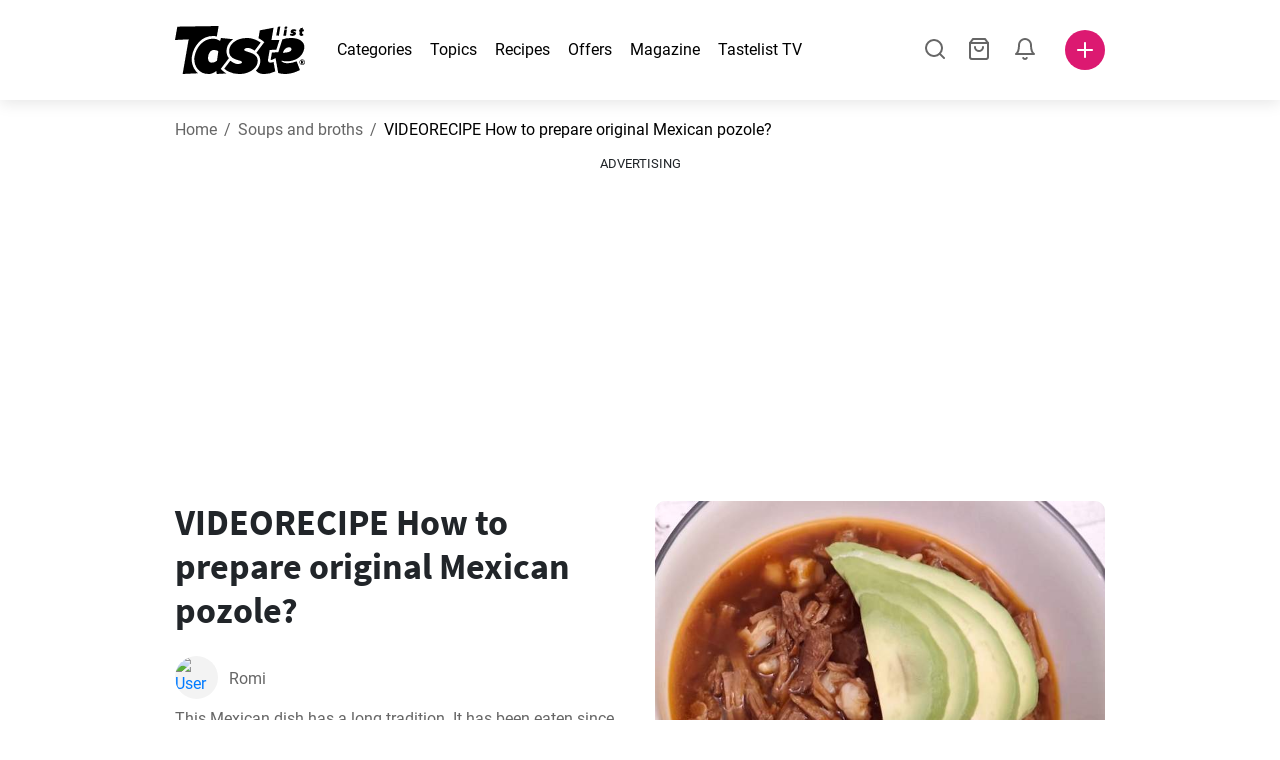

--- FILE ---
content_type: text/html; charset=utf-8
request_url: https://www.tastelist.co.uk/recipe/how-to-prepare-original-mexican-pozole/2rv4-L8DX4nkQli2PVEA
body_size: 111576
content:
<!doctype html>
<html data-n-head-ssr lang="en-GB" data-n-head="%7B%22lang%22:%7B%22ssr%22:%22en-GB%22%7D%7D">
   <head >
      <meta data-n-head="ssr" charset="UTF-8"><meta data-n-head="ssr" name="viewport" content="width=device-width, user-scalable=no, initial-scale=1.0, maximum-scale=1.0, minimum-scale=1.0"><meta data-n-head="ssr" name="X-UA-Compatible" content="ie=edge"><meta data-n-head="ssr" name="format-detection" content="telephone=no"><meta data-n-head="ssr" name="apple-mobile-web-app-capable" content="yes"><meta data-n-head="ssr" name="apple-mobile-web-app-status-bar-style" content="default"><meta data-n-head="ssr" name="msapplication-TileColor" content="#FAA916"><meta data-n-head="ssr" name="theme-color" content="#FFFFFF"><meta data-n-head="ssr" property="og:type" content="website"><meta data-n-head="ssr" property="og:site_name" content="Tastelist"><meta data-n-head="ssr" name="p:domain_verify" content="9eff3f41fc754d4bd29aca53ed36021a"><meta data-n-head="ssr" name="robots" content="max-image-preview:large"><meta data-n-head="ssr" name="title" content="How to prepare original Mexican pozole? | Tastelist.co.uk"><meta data-n-head="ssr" data-hid="description" name="description" content="VIDEORECIPE How to prepare original Mexican pozole? - a great recipe⭐to make from these 11 ingredients, with 180 minutes to prepare. Get inspired by our recipe ⭐."><meta data-n-head="ssr" property="og:url" content="https://www.tastelist.co.uk/recipe/how-to-prepare-original-mexican-pozole/2rv4-L8DX4nkQli2PVEA"><meta data-n-head="ssr" property="og:type" content="article"><meta data-n-head="ssr" property="og:title" content="How to prepare original Mexican pozole? | Tastelist.co.uk"><meta data-n-head="ssr" property="og:description" content="VIDEORECIPE How to prepare original Mexican pozole? - a great recipe⭐to make from these 11 ingredients, with 180 minutes to prepare. Get inspired by our recipe ⭐."><meta data-n-head="ssr" property="og:image" content="https://www.tastelist.co.uk/get-image?path=https://eu.tastescdn.net/thumbor/wtZX44UIcN-63rxyOAmIV5D0XNM=/1200x675/filters:quality(65):brightness(2):contrast(2):rgb(2,-2,0):sharpen(0.2,0.2,true)/comau/recipe/2rv4-L8DX4nkQli2PVEA/f24df89787ed46a8ede0a805c26a94.jpeg"><meta data-n-head="ssr" name="robots" content="index, follow"><title>How to prepare original Mexican pozole? | Tastelist.co.uk</title><link data-n-head="ssr" rel="icon" type="image/x-icon" href="/favicon.ico"><link data-n-head="ssr" rel="icon" type="image/png" sizes="32x32" href="/favicon-32x32.png"><link data-n-head="ssr" rel="icon" type="image/png" sizes="16x16" href="/favicon-16x16.png"><link data-n-head="ssr" rel="dns-prefetch" href="https://www.googletagmanager.com"><link data-n-head="ssr" rel="preconnect" href="https://www.googletagmanager.com"><link data-n-head="ssr" rel="apple-touch-icon" sizes="180x180" href="/apple-touch-icon.png"><link data-n-head="ssr" rel="manifest" href="/site.webmanifest"><link data-n-head="ssr" rel="mask-icon" href="/safari-pinned-tab.svg" color="#DC1971"><link data-n-head="ssr" rel="alternate" href="https://www.tastelist.com/recipe/how-to-prepare-original-mexican-pozole/2rv4-L8DX4nkQli2PVEA" hreflang="en-US"><link data-n-head="ssr" rel="alternate" href="https://www.tastelist.com.au/recipe/how-to-prepare-original-mexican-pozole/2rv4-L8DX4nkQli2PVEA" hreflang="en-AU"><link data-n-head="ssr" rel="alternate" href="https://www.tastelist.co.uk/recipe/how-to-prepare-original-mexican-pozole/2rv4-L8DX4nkQli2PVEA" hreflang="en-GB"><link data-n-head="ssr" rel="alternate" href="https://www.tastelist.co.za/recipe/how-to-prepare-original-mexican-pozole/2rv4-L8DX4nkQli2PVEA" hreflang="en-ZA"><link data-n-head="ssr" rel="canonical" href="https://www.tastelist.co.uk/recipe/how-to-prepare-original-mexican-pozole/2rv4-L8DX4nkQli2PVEA" data-hid="canonical"><link data-n-head="ssr" rel="preload" href="https://eu.tastescdn.net/thumbor/knSZwlACHcpxf6ig_XewxDeZiAA=/433x433/filters:quality(65):brightness(2):contrast(2):rgb(2,-2,0):sharpen(0.2,0.2,true)/comau/recipe/2rv4-L8DX4nkQli2PVEA/f24df89787ed46a8ede0a805c26a94.jpeg" as="image" media="(max-width: 319px)"><link data-n-head="ssr" rel="preload" href="https://eu.tastescdn.net/thumbor/YFAZiyXzLRSCi7Vb6aSmYbpq1B8=/495x495/filters:quality(65):brightness(2):contrast(2):rgb(2,-2,0):sharpen(0.2,0.2,true)/comau/recipe/2rv4-L8DX4nkQli2PVEA/f24df89787ed46a8ede0a805c26a94.jpeg" as="image" media="(min-width: 320px) and (max-width: 589px)"><link data-n-head="ssr" rel="preload" href="https://eu.tastescdn.net/thumbor/sAhimudSfDmytZgasvaH0ffsCe4=/795x795/filters:quality(65):brightness(2):contrast(2):rgb(2,-2,0):sharpen(0.2,0.2,true)/comau/recipe/2rv4-L8DX4nkQli2PVEA/f24df89787ed46a8ede0a805c26a94.jpeg" as="image" media="(min-width: 590px) and (max-width: 759px)"><link data-n-head="ssr" rel="preload" href="https://eu.tastescdn.net/thumbor/n6zUqw6M5G6v14D_EtzT9mNtV1k=/1050x1050/filters:quality(65):brightness(2):contrast(2):rgb(2,-2,0):sharpen(0.2,0.2,true)/comau/recipe/2rv4-L8DX4nkQli2PVEA/f24df89787ed46a8ede0a805c26a94.jpeg" as="image" media="(min-width: 760px) and (max-width: 991px)"><link data-n-head="ssr" rel="preload" href="https://eu.tastescdn.net/thumbor/5ERSdCZYsKcEK4bOmI2m6IxUWNU=/675x675/filters:quality(65):brightness(2):contrast(2):rgb(2,-2,0):sharpen(0.2,0.2,true)/comau/recipe/2rv4-L8DX4nkQli2PVEA/f24df89787ed46a8ede0a805c26a94.jpeg" as="image" media="(min-width: 992px) and (max-width: 1299px)"><link data-n-head="ssr" rel="preload" href="https://eu.tastescdn.net/thumbor/Aihtf7ETG7klEOwsXots7D3FzK0=/832x832/filters:quality(65):brightness(2):contrast(2):rgb(2,-2,0):sharpen(0.2,0.2,true)/comau/recipe/2rv4-L8DX4nkQli2PVEA/f24df89787ed46a8ede0a805c26a94.jpeg" as="image" media="(min-width: 1300px)"><script data-n-head="ssr" data-hid="gtm-script">if(!window._gtm_init){window._gtm_init=1;(function(w,n,d,m,e,p){w[d]=(w[d]==1||n[d]=='yes'||n[d]==1||n[m]==1||(w[e]&&w[e][p]&&w[e][p]()))?1:0})(window,navigator,'doNotTrack','msDoNotTrack','external','msTrackingProtectionEnabled');(function(w,d,s,l,x,y){w[x]={};w._gtm_inject=function(i){if(w.doNotTrack||w[x][i])return;w[x][i]=1;w[l]=w[l]||[];w[l].push({'gtm.start':new Date().getTime(),event:'gtm.js'});var f=d.getElementsByTagName(s)[0],j=d.createElement(s);j.defer=true;j.src='https://www.googletagmanager.com/gtm.js?id='+i;f.parentNode.insertBefore(j,f);}})(window,document,'script','dataLayer','_gtm_ids','_gtm_inject')}</script><style data-vue-ssr-id="dea203dc:0 651a1374:0 92b324ce:0 2f26f2ca:0 0fdd0377:0 2e332b43:0 6c4d6467:0 3c501608:0 36ba5dd4:0 f12e5d08:0 8a0caf3a:0 bbb7871a:0 d7687b92:0 a3f93cec:0 2b405baf:0 d2d9958e:0 24971a06:0 b1bd4930:0 3752b020:0 e72fcd00:0 c2208152:0 4af9b04b:0 91de3888:0 0f6e9f67:0 6351f6d5:0 379d76dc:0 c8227aea:0 c8ad14c2:0 91d62d84:0 0aac4cdc:0 2a7a6f2c:0 0855a21a:0 ffda71d0:0 f62c56d6:0 47fa646d:0 bbe280c4:0 10cb4ead:0 5866690a:0 4001767f:0 3ecdff3b:0 332b3307:0 3d6baddd:0 403b7e3a:0 74cecc19:0 7a1ee3a3:0 dc696e68:0 4bc5599d:0 a9ea2b2a:0 b5b7d304:0 6fb97ec9:0 91a599ae:0 186fdb53:0 45bf17fd:0 47b4b84e:0 76f2526b:0 00e04bb8:0 dbe19bd8:0">/*!
 * Bootstrap Reboot v4.6.1 (https://getbootstrap.com/)
 * Copyright 2011-2021 The Bootstrap Authors
 * Copyright 2011-2021 Twitter, Inc.
 * Licensed under MIT (https://github.com/twbs/bootstrap/blob/main/LICENSE)
 * Forked from Normalize.css, licensed MIT (https://github.com/necolas/normalize.css/blob/master/LICENSE.md)
 */.vue-advanced-cropper{direction:ltr;max-height:100%;max-width:100%;position:relative;text-align:center;-webkit-user-select:none;-moz-user-select:none;user-select:none}.vue-advanced-cropper__stretcher{max-height:100%;max-width:100%;pointer-events:none;position:relative}.vue-advanced-cropper__image{max-width:none!important;position:absolute;transform-origin:center;-webkit-user-select:none;-moz-user-select:none;user-select:none}.vue-advanced-cropper__background,.vue-advanced-cropper__foreground{background:#000;left:50%;opacity:1;position:absolute;top:50%;transform:translate(-50%,-50%)}.vue-advanced-cropper__foreground{opacity:.5}.vue-advanced-cropper__boundaries{left:50%;opacity:1;position:absolute;top:50%;transform:translate(-50%,-50%)}.vue-advanced-cropper__cropper-wrapper{height:100%;width:100%}.vue-advanced-cropper__image-wrapper{height:100%;overflow:hidden;position:absolute;width:100%}.vue-advanced-cropper__stencil-wrapper{position:absolute}*,:after,:before{box-sizing:border-box}html{-webkit-text-size-adjust:100%;-webkit-tap-highlight-color:rgba(0,0,0,0);font-family:sans-serif;line-height:1.15}article,footer,header,main,nav,section{display:block}body{background-color:#fff;color:#212529;font-family:-apple-system,BlinkMacSystemFont,"Segoe UI",Roboto,"Helvetica Neue",Arial,"Noto Sans","Liberation Sans",sans-serif,"Apple Color Emoji","Segoe UI Emoji","Segoe UI Symbol","Noto Color Emoji";font-size:1rem;font-weight:400;line-height:1.5;margin:0;text-align:left}[tabindex="-1"]:focus:not(:focus-visible){outline:0!important}hr{box-sizing:content-box;height:0;overflow:visible}h1,h2,h3,h4{margin-bottom:.5rem;margin-top:0}p{margin-top:0}address,p{margin-bottom:1rem}address{font-style:normal;line-height:inherit}ol,ul{margin-bottom:1rem;margin-top:0}ol ol,ol ul,ul ol,ul ul{margin-bottom:0}blockquote{margin:0 0 1rem}b,strong{font-weight:bolder}small{font-size:80%}a{background-color:transparent;color:#007bff;-webkit-text-decoration:none;text-decoration:none}a:hover{color:#0056b3;-webkit-text-decoration:underline;text-decoration:underline}a:not([href]):not([class]),a:not([href]):not([class]):hover{color:inherit;-webkit-text-decoration:none;text-decoration:none}img{border-style:none}img,svg{vertical-align:middle}svg{overflow:hidden}table{border-collapse:collapse}label{display:inline-block;margin-bottom:.5rem}button{border-radius:0}button:focus:not(:focus-visible){outline:0}button,input,textarea{font-family:inherit;font-size:inherit;line-height:inherit;margin:0}button,input{overflow:visible}button{text-transform:none}[type=button],[type=reset],button{-webkit-appearance:button}[type=button]:not(:disabled),[type=reset]:not(:disabled),button:not(:disabled){cursor:pointer}[type=button]::-moz-focus-inner,[type=reset]::-moz-focus-inner,button::-moz-focus-inner{border-style:none;padding:0}input[type=checkbox]{box-sizing:border-box;padding:0}textarea{overflow:auto;resize:vertical}progress{vertical-align:baseline}[type=number]::-webkit-inner-spin-button,[type=number]::-webkit-outer-spin-button{height:auto}[type=search]{-webkit-appearance:none;outline-offset:-2px}[type=search]::-webkit-search-decoration{-webkit-appearance:none}output{display:inline-block}template{display:none}[hidden]{display:none!important}/*!
 * Bootstrap Grid v4.6.1 (https://getbootstrap.com/)
 * Copyright 2011-2021 The Bootstrap Authors
 * Copyright 2011-2021 Twitter, Inc.
 * Licensed under MIT (https://github.com/twbs/bootstrap/blob/main/LICENSE)
 */html{-ms-overflow-style:scrollbar;box-sizing:border-box}*,:after,:before{box-sizing:inherit}.container,.container-md,.container-sm{margin-left:auto;margin-right:auto;padding-left:15px;padding-right:15px;width:100%}@media(min-width:320px){.container{max-width:520px}}@media(min-width:590px){.container,.container-sm{max-width:560px}}@media(min-width:760px){.container,.container-md,.container-sm{max-width:730px}}@media(min-width:992px){.container,.container-md,.container-sm{max-width:960px}}@media(min-width:1300px){.container,.container-md,.container-sm{max-width:1170px}}.row{display:flex;flex-wrap:wrap;margin-left:-15px;margin-right:-15px}.col,.col-1,.col-10,.col-11,.col-12,.col-3,.col-4,.col-6,.col-8,.col-lg-10,.col-lg-12,.col-lg-2,.col-lg-3,.col-lg-4,.col-lg-5,.col-lg-6,.col-lg-8,.col-lg-9,.col-md-10,.col-md-3,.col-md-4,.col-md-5,.col-md-6,.col-md-7,.col-md-8,.col-md-9,.col-sm-10,.col-sm-12,.col-sm-6,.col-sm-8,.col-xl-2,.col-xl-4,.col-xl-6,.col-xl-8,.col-xs-12,.col-xs-4,.col-xs-6,.col-xs-8{padding-left:15px;padding-right:15px;position:relative;width:100%}.col{flex-basis:0;flex-grow:1;max-width:100%}.col-1{flex:0 0 8.33333333%;max-width:8.33333333%}.col-3{flex:0 0 25%;max-width:25%}.col-4{flex:0 0 33.33333333%;max-width:33.33333333%}.col-6{flex:0 0 50%;max-width:50%}.col-8{flex:0 0 66.66666667%;max-width:66.66666667%}.col-10{flex:0 0 83.33333333%;max-width:83.33333333%}.col-11{flex:0 0 91.66666667%;max-width:91.66666667%}.col-12{flex:0 0 100%;max-width:100%}@media(min-width:320px){.col-xs-4{flex:0 0 33.33333333%;max-width:33.33333333%}.col-xs-6{flex:0 0 50%;max-width:50%}.col-xs-8{flex:0 0 66.66666667%;max-width:66.66666667%}.col-xs-12{flex:0 0 100%;max-width:100%}.offset-xs-2{margin-left:16.66666667%}}@media(min-width:590px){.col-sm-6{flex:0 0 50%;max-width:50%}.col-sm-8{flex:0 0 66.66666667%;max-width:66.66666667%}.col-sm-10{flex:0 0 83.33333333%;max-width:83.33333333%}.col-sm-12{flex:0 0 100%;max-width:100%}.offset-sm-1{margin-left:8.33333333%}.offset-sm-2{margin-left:16.66666667%}}@media(min-width:760px){.col-md-3{flex:0 0 25%;max-width:25%}.col-md-4{flex:0 0 33.33333333%;max-width:33.33333333%}.col-md-5{flex:0 0 41.66666667%;max-width:41.66666667%}.col-md-6{flex:0 0 50%;max-width:50%}.col-md-7{flex:0 0 58.33333333%;max-width:58.33333333%}.col-md-8{flex:0 0 66.66666667%;max-width:66.66666667%}.col-md-9{flex:0 0 75%;max-width:75%}.col-md-10{flex:0 0 83.33333333%;max-width:83.33333333%}.offset-md-0{margin-left:0}.offset-md-1{margin-left:8.33333333%}.offset-md-2{margin-left:16.66666667%}.offset-md-3{margin-left:25%}}@media(min-width:992px){.col-lg-2{flex:0 0 16.66666667%;max-width:16.66666667%}.col-lg-3{flex:0 0 25%;max-width:25%}.col-lg-4{flex:0 0 33.33333333%;max-width:33.33333333%}.col-lg-5{flex:0 0 41.66666667%;max-width:41.66666667%}.col-lg-6{flex:0 0 50%;max-width:50%}.col-lg-8{flex:0 0 66.66666667%;max-width:66.66666667%}.col-lg-9{flex:0 0 75%;max-width:75%}.col-lg-10{flex:0 0 83.33333333%;max-width:83.33333333%}.col-lg-12{flex:0 0 100%;max-width:100%}.offset-lg-1{margin-left:8.33333333%}.offset-lg-2{margin-left:16.66666667%}.offset-lg-3{margin-left:25%}}@media(min-width:1300px){.col-xl-2{flex:0 0 16.66666667%;max-width:16.66666667%}.col-xl-4{flex:0 0 33.33333333%;max-width:33.33333333%}.col-xl-6{flex:0 0 50%;max-width:50%}.col-xl-8{flex:0 0 66.66666667%;max-width:66.66666667%}.offset-xl-4{margin-left:33.33333333%}}.d-none{display:none!important}.d-block{display:block!important}.d-flex{display:flex!important}.d-inline-flex{display:inline-flex!important}@media(min-width:320px){.d-xs-none{display:none!important}}@media(min-width:590px){.d-sm-none{display:none!important}.d-sm-inline-block{display:inline-block!important}.d-sm-block{display:block!important}.d-sm-flex{display:flex!important}}@media(min-width:760px){.d-md-none{display:none!important}.d-md-block{display:block!important}}@media(min-width:992px){.d-lg-none{display:none!important}.d-lg-block{display:block!important}.d-lg-flex{display:flex!important}}@media(min-width:1300px){.d-xl-none{display:none!important}.d-xl-block{display:block!important}}.flex-column{flex-direction:column!important}.justify-content-center{justify-content:center!important}.justify-content-between{justify-content:space-between!important}.align-items-center{align-items:center!important}.align-self-center{align-self:center!important}.mx-0{margin-right:0!important}.mb-0{margin-bottom:0!important}.mx-0{margin-left:0!important}.mt-1{margin-top:.25rem!important}.mb-1{margin-bottom:.25rem!important}.mt-2{margin-top:.5rem!important}.mb-2{margin-bottom:.5rem!important}.mt-3{margin-top:1rem!important}.mb-3{margin-bottom:1rem!important}.mt-4,.my-4{margin-top:1.5rem!important}.mb-4,.my-4{margin-bottom:1.5rem!important}.mt-5{margin-top:3rem!important}.mb-5{margin-bottom:3rem!important}.pt-0{padding-top:0!important}.pr-0,.px-0{padding-right:0!important}.pl-0,.px-0{padding-left:0!important}.px-1{padding-left:.25rem!important;padding-right:.25rem!important}.mt-auto,.my-auto{margin-top:auto!important}.mx-auto{margin-right:auto!important}.my-auto{margin-bottom:auto!important}.ml-auto,.mx-auto{margin-left:auto!important}@media(min-width:320px){.mt-xs-4{margin-top:1.5rem!important}.pl-xs-0{padding-left:0!important}}@media(min-width:760px){.mt-md-0{margin-top:0!important}.mb-md-0{margin-bottom:0!important}}.text-left{text-align:left!important}.text-center{text-align:center!important}.text-info{color:#17a2b8!important}a.text-info:focus,a.text-info:hover{color:#0f6674!important}.position-relative{position:relative!important}.w-100{width:100%!important}.h-100{height:100%!important}@media(max-width:760px){.row,.row>.col,.row>[class*=col-]{padding-left:7.5px;padding-right:7.5px}}body,html{min-height:100vh;position:relative;width:100vw}body{-webkit-print-color-adjust:exact!important;print-color-adjust:exact!important;touch-action:pan-y}html{overflow-x:hidden}body{font-size:16px}h1,h2,h3,h4{font-family:"Source Sans Pro",sans-serif}h1{font-size:22px}@media(min-width:992px){h1{font-size:36px}}h2{font-size:18px}@media(min-width:992px){h2{font-size:22px}}h3{font-size:16px}@media(min-width:992px){h3{font-size:18px}}h4{font-size:14px}@media(min-width:992px){h4{font-size:16px}}.small{font-size:12px}@font-face{font-display:swap;font-family:"Roboto";font-style:normal;font-weight:400;src:local(""),url(/fonts/roboto-v20-latin-ext_latin-regular.woff2) format("woff2"),url(/fonts/roboto-v20-latin-ext_latin-regular.woff) format("woff")}@font-face{font-display:swap;font-family:"Roboto";font-style:normal;font-weight:700;src:local(""),url(/fonts/roboto-v20-latin-ext_latin-700.woff2) format("woff2"),url(/fonts/roboto-v20-latin-ext_latin-700.woff) format("woff")}@font-face{font-display:swap;font-family:"Source Sans Pro";font-style:normal;font-weight:400;src:local(""),url(/fonts/source-sans-pro-v14-latin-ext_latin-regular.woff2) format("woff2"),url(/fonts/source-sans-pro-v14-latin-ext_latin-regular.woff) format("woff")}@font-face{font-display:swap;font-family:"Source Sans Pro";font-style:normal;font-weight:700;src:local(""),url(/fonts/source-sans-pro-v14-latin-ext_latin-700.woff2) format("woff2"),url(/fonts/source-sans-pro-v14-latin-ext_latin-700.woff) format("woff")}html.modal-open,html.spinner-open{max-height:100vh;overflow-y:hidden!important}#app{-webkit-font-smoothing:antialiased;-moz-osx-font-smoothing:grayscale;font-family:"Roboto",sans-serif}#router-view{min-height:calc(100vh - 52px)}@media(min-width:992px){#router-view{min-height:calc(100vh - 100px)}}button,input,textarea{border:none;outline:none}button{background:none;padding:0}.fade-enter-active,.fade-leave-active{transition:opacity .3s ease-out}.fade-enter,.fade-leave-to{opacity:0}.fade-fast-enter-active,.fade-fast-leave-active{transition:opacity .15s ease-out}.fade-fast-enter,.fade-fast-leave-to{opacity:0}.fade-slow-enter-active,.fade-slow-leave-active{transition:opacity .6s ease-in-out}.fade-slow-enter,.fade-slow-leave-to{opacity:0}.slide-down-enter-active,.slide-down-leave-active{transition:transform .2s ease-out}.slide-down-enter,.slide-down-leave-to{transform:translateY(-100%)}@media print{@page{size:A4 portrait;margin:5mm}body,html{height:297mm;width:210mm}#router-view{padding-top:30px}.container{max-width:100%}}
header[data-v-5e232a4b]{background:#fff;box-shadow:0 3px 15px rgba(0,0,0,.1);height:52px;left:0;position:sticky;top:0;width:100vw;z-index:99}header.no-shadow[data-v-5e232a4b]{box-shadow:none}@media(min-width:760px){header.no-shadow[data-v-5e232a4b]{box-shadow:0 3px 15px rgba(0,0,0,.1)}}header>.container[data-v-5e232a4b]{position:relative}@media(min-width:992px){header[data-v-5e232a4b]{height:100px}}#header-logo-wrapper[data-v-5e232a4b]{display:inline-block;margin-right:32px}@media(min-width:992px){#header-logo-wrapper:hover svg[data-v-5e232a4b]{fill:#dc1971}}#header-logo-wrapper svg[data-v-5e232a4b]{height:auto;width:80px}@media(min-width:992px){#header-logo-wrapper svg[data-v-5e232a4b]{transition:fill .3s ease-out;width:130px}}nav ul[data-v-5e232a4b]{list-style:none;margin:0;padding:0}.header-nav[data-v-5e232a4b]{display:none}.header-nav ul[data-v-5e232a4b]{display:flex;flex-flow:row nowrap;justify-content:space-between}.header-nav li[data-v-5e232a4b]:not(:last-child){margin-right:18px}.header-nav a[data-v-5e232a4b],.header-nav button[data-v-5e232a4b]{color:#000;display:inline-block;font-size:16px;height:20px;line-height:20px;-webkit-text-decoration:none;text-decoration:none;white-space:nowrap}@media(min-width:992px){.header-nav a[data-v-5e232a4b],.header-nav button[data-v-5e232a4b]{border-bottom:1px solid transparent;transition:border-bottom .15s ease-out}.header-nav a[data-v-5e232a4b]:hover,.header-nav button[data-v-5e232a4b]:hover{border-bottom:1px solid #000}}.header-nav a.seasonal[data-v-5e232a4b],.header-nav button.seasonal[data-v-5e232a4b]{color:var(--static-page-menu-item-color)}@media(min-width:992px){.header-nav a.seasonal[data-v-5e232a4b],.header-nav button.seasonal[data-v-5e232a4b]{border-bottom:1px solid transparent;transition:border-bottom .15s ease-out}.header-nav a.seasonal[data-v-5e232a4b]:hover,.header-nav button.seasonal[data-v-5e232a4b]:hover{border-bottom:1px solid var(--static-page-menu-item-color)}.header-nav[data-v-5e232a4b]{display:inline-block}}#login-button[data-v-5e232a4b],#notifications-button[data-v-5e232a4b],#search-button[data-v-5e232a4b],#shopping-list-button[data-v-5e232a4b]{align-items:center;display:inline-flex;justify-content:center}#notifications-button[data-v-5e232a4b],#search-button[data-v-5e232a4b],#shopping-list-button[data-v-5e232a4b]{bottom:1px;margin-right:22px;position:relative}#notifications-button-mobile[data-v-5e232a4b],#shopping-list-button[data-v-5e232a4b],#shopping-list-button-mobile[data-v-5e232a4b]{position:relative}.open-shopping-list-button>*[data-v-5e232a4b]{pointer-events:none}#login-button svg[data-v-5e232a4b]{position:relative}@media(min-width:992px){#login-button svg[data-v-5e232a4b]{bottom:1px;margin-right:12px;width:24px}}#avatar[data-v-5e232a4b]{cursor:pointer;overflow:hidden}#avatar[data-v-5e232a4b],.add-recipe-desktop-simple[data-v-5e232a4b]{border-radius:50%;height:40px;width:40px}.add-recipe-desktop-simple[data-v-5e232a4b]{background:#dc1971;margin-left:6px;position:relative}.add-recipe-desktop-simple svg[data-v-5e232a4b]{left:50%;position:absolute;top:50%;transform:translate(-50%,-50%)}.add-recipe-desktop-simple svg path[data-v-5e232a4b]{fill:#fff}.add-recipe-desktop-simple.logged[data-v-5e232a4b]{margin-left:14px}.add-recipe-desktop[data-v-5e232a4b]{margin-left:18px}#header-right-container[data-v-5e232a4b]{align-items:center;display:inline-flex;margin-left:auto;position:relative}#header-search-container[data-v-5e232a4b]{align-items:center;display:none;flex-flow:row nowrap;justify-content:flex-end;margin-left:auto}@media(min-width:992px){#header-search-container[data-v-5e232a4b]{display:inline-flex}}#header-mobile-toolbar[data-v-5e232a4b]{display:inline-block;height:20px;margin-left:auto}#header-mobile-toolbar button[data-v-5e232a4b]{align-items:center;display:inline-flex;height:20px;justify-content:center}#header-mobile-toolbar ul[data-v-5e232a4b]{display:flex;flex-flow:row nowrap;height:20px;justify-content:flex-end}#header-mobile-toolbar li[data-v-5e232a4b]{line-height:20px}#header-mobile-toolbar li[data-v-5e232a4b]:not(:last-child){margin-right:20px}#header-mobile-toolbar svg[data-v-5e232a4b]{fill:none;stroke:#dc1971;stroke-width:2px;cursor:pointer}#header-mobile-toolbar svg line[data-v-5e232a4b],#header-mobile-toolbar svg path[data-v-5e232a4b]{fill:none;stroke:#666;stroke-linecap:round;stroke-linejoin:round;stroke-width:2px}#header-mobile-toolbar svg.mobile-toolbar-icon[data-v-5e232a4b]{height:20px;width:20px}#header-mobile-toolbar #mobile-menu-icon[data-v-5e232a4b]{stroke:#000}#header-mobile-toolbar #mobile-avatar-image[data-v-5e232a4b]{border-radius:50%;cursor:pointer;display:inline-block;height:20px;overflow:hidden;width:20px}#header-mobile-toolbar #mobile-avatar-image[data-v-5e232a4b] div{height:100%}#header-mobile-toolbar #mobile-avatar-image[data-v-5e232a4b] img{left:0;position:absolute;top:0}@media(min-width:992px){#header-mobile-toolbar[data-v-5e232a4b]{display:none}}#user-menu[data-v-5e232a4b]{background:#fff;border-radius:4px;box-shadow:0 0 15px rgba(0,0,0,.2);left:-22px;outline:none;padding:8px 0;position:absolute;top:32px;z-index:100}@media(min-width:590px){#user-menu[data-v-5e232a4b]{left:50px}}@media(min-width:760px){#user-menu[data-v-5e232a4b]{left:18px}}@media(min-width:992px){#user-menu[data-v-5e232a4b]{left:74px;top:52px}}#user-menu ul[data-v-5e232a4b]{display:flex;flex-flow:column nowrap;width:160px}#user-menu li[data-v-5e232a4b]{background-color:#fff;cursor:pointer;line-height:1;margin:0;padding:10px 0 8px 13px;transition:background-color .15s ease-out;-webkit-user-select:none;-moz-user-select:none;user-select:none;width:100%}#user-menu li[data-v-5e232a4b]:last-child{color:#dc1971}@media(min-width:992px){#user-menu li[data-v-5e232a4b]:hover{background-color:#f0f0f0}}#user-menu[data-v-5e232a4b]:after{border-bottom:5px solid #fff;border-left:5px solid transparent;border-right:5px solid transparent;content:"";display:inline-block;height:0;left:70%;position:absolute;top:-5px;transform:translateX(-50%);width:0}@media(min-width:590px){#user-menu[data-v-5e232a4b]:after{left:50%}}@media(min-width:760px){#user-menu[data-v-5e232a4b]:after{left:calc(50% + 32px)}}@media(min-width:992px){#user-menu[data-v-5e232a4b]:after{left:50%}}.notifications-icon line[data-v-5e232a4b],.notifications-icon path[data-v-5e232a4b],.search-icon line[data-v-5e232a4b],.search-icon path[data-v-5e232a4b],.shopping-list-icon line[data-v-5e232a4b],.shopping-list-icon path[data-v-5e232a4b],.user-icon line[data-v-5e232a4b],.user-icon path[data-v-5e232a4b]{fill:none;stroke:#666;stroke-linecap:round;stroke-linejoin:round;stroke-width:2px}.icon-count-circle[data-v-5e232a4b]{background:#dc1971;border:2px solid #fff;border-radius:50%;display:inline-block;height:12px;position:absolute;right:-3px;top:-7px;width:12px}.icon-count-circle.with-text[data-v-5e232a4b]{align-items:center;border-radius:16px;display:inline-flex;height:20px;justify-content:center;line-height:16px;right:-6px;top:-10px;width:20px}.icon-count-circle.with-text span[data-v-5e232a4b]{color:#fff;font-size:12px}.icon-count-circle.with-text.plus[data-v-5e232a4b]{padding:0 5px;right:-12px;width:auto}@media(min-width:992px){.icon-count-circle[data-v-5e232a4b]{top:-5px}.icon-count-circle.with-text[data-v-5e232a4b]{top:-8px}}.shopping-list-circle[data-v-5e232a4b]{background:#dc1971;border:2px solid #fff;border-radius:50%;display:inline-block;height:12px;position:absolute;right:-4px;top:-4px;width:12px}.popup-buttons-row[data-v-5e232a4b]{display:flex;flex-flow:row nowrap;justify-content:space-between;margin-top:36px}.popup-buttons-row button[data-v-5e232a4b]:first-child{margin-right:15px}@media print{header[data-v-5e232a4b]{display:none}}header.simple-version>.container[data-v-5e232a4b]{justify-content:center!important}header.simple-version #header-right-container[data-v-5e232a4b],header.simple-version .header-nav[data-v-5e232a4b]{display:none!important}header.simple-version #header-logo-wrapper[data-v-5e232a4b]{margin:0!important}
a[data-v-c477ad4a],button[data-v-c477ad4a]{align-items:center;border:none;border-radius:4px;color:#fff;display:inline-flex;font-size:14px;height:40px;justify-content:center;letter-spacing:.7px;line-height:40px;margin:0;max-width:330px;outline:none;padding:0 26px;position:relative;text-align:center;-webkit-text-decoration:none;text-decoration:none;transition:background-color .3s ease-out;white-space:nowrap;width:auto}a.bordered[data-v-c477ad4a],button.bordered[data-v-c477ad4a]{line-height:36px}a img[data-v-c477ad4a],button img[data-v-c477ad4a]{height:22px;margin-right:10px}a.bordered[data-v-c477ad4a],button.bordered[data-v-c477ad4a]{transition:background-color .3s ease-out,color .3s ease-out,border-color .3s ease-out}a[data-v-c477ad4a]:focus,a[data-v-c477ad4a]:hover,button[data-v-c477ad4a]:focus,button[data-v-c477ad4a]:hover{color:#fff;-webkit-text-decoration:none;text-decoration:none}button[data-v-c477ad4a]:focus{outline:none}.full-width[data-v-c477ad4a]{width:100%}.pink[data-v-c477ad4a]{background-color:#dc1971;font-family:"Roboto",sans-serif;font-size:14px}.pink[data-v-c477ad4a]:disabled{background-color:#e0e0e0;color:#fff}.pink.bordered[data-v-c477ad4a]{background-color:transparent;border:1px solid #dc1971;color:#dc1971}.pink.bordered[data-v-c477ad4a]:disabled{background-color:none;border:1px solid #e0e0e0;color:#e0e0e0}@media(min-width:992px){.pink[data-v-c477ad4a]:not(:disabled):focus,.pink[data-v-c477ad4a]:not(:disabled):hover{background-color:#c60d60}.pink:not(:disabled).bordered[data-v-c477ad4a]:focus,.pink:not(:disabled).bordered[data-v-c477ad4a]:hover{border-color:#c60d60;color:#fff}}.white[data-v-c477ad4a]{background-color:#fff;font-family:"Roboto",sans-serif;font-size:14px}.white[data-v-c477ad4a]:disabled{background-color:#e0e0e0;color:#fff}.white.bordered[data-v-c477ad4a]{background-color:transparent;border:1px solid #fff;color:#fff}.white.bordered[data-v-c477ad4a]:disabled{background-color:none;border:1px solid #e0e0e0;color:#e0e0e0}@media(min-width:992px){.white[data-v-c477ad4a]:not(:disabled):focus,.white[data-v-c477ad4a]:not(:disabled):hover{background-color:#000}.white:not(:disabled).bordered[data-v-c477ad4a]:focus,.white:not(:disabled).bordered[data-v-c477ad4a]:hover{border-color:#000;color:#fff}}.white.bordered[data-v-c477ad4a]:hover{border-color:#fff!important}.premiumwhite[data-v-c477ad4a]{background-color:#fff;color:#dc1971;font-family:"Roboto",sans-serif;font-size:14px}.premiumwhite[data-v-c477ad4a]:disabled{background-color:#e0e0e0;color:#fff}.premiumwhite.bordered[data-v-c477ad4a]{background-color:transparent;border:1px solid #fff;color:#fff}.premiumwhite.bordered[data-v-c477ad4a]:disabled{background-color:none;border:1px solid #e0e0e0;color:#e0e0e0}@media(min-width:992px){.premiumwhite[data-v-c477ad4a]:not(:disabled):focus,.premiumwhite[data-v-c477ad4a]:not(:disabled):hover{background-color:#fff}.premiumwhite:not(:disabled).bordered[data-v-c477ad4a]:focus,.premiumwhite:not(:disabled).bordered[data-v-c477ad4a]:hover{border-color:#fff;color:#fff}}.premiumwhite[data-v-c477ad4a]:focus,.premiumwhite[data-v-c477ad4a]:hover{color:#dc1971;-webkit-text-decoration:none;text-decoration:none}.grey[data-v-c477ad4a]{background-color:#666;font-family:"Roboto",sans-serif;font-size:14px}.grey[data-v-c477ad4a]:disabled{background-color:#e0e0e0;color:#fff}.grey.bordered[data-v-c477ad4a]{background-color:transparent;border:1px solid #666;color:#666}.grey.bordered[data-v-c477ad4a]:disabled{background-color:none;border:1px solid #e0e0e0;color:#e0e0e0}@media(min-width:992px){.grey[data-v-c477ad4a]:not(:disabled):focus,.grey[data-v-c477ad4a]:not(:disabled):hover{background-color:#525252}.grey:not(:disabled).bordered[data-v-c477ad4a]:focus,.grey:not(:disabled).bordered[data-v-c477ad4a]:hover{border-color:#525252;color:#fff}}.facebook[data-v-c477ad4a]{background-color:#3b5998;font-family:"Source Sans Pro",sans-serif;font-size:16px}.facebook[data-v-c477ad4a]:disabled{background-color:#e0e0e0;color:#fff}.facebook.bordered[data-v-c477ad4a]{background-color:transparent;border:1px solid #3b5998;color:#3b5998}.facebook.bordered[data-v-c477ad4a]:disabled{background-color:none;border:1px solid #e0e0e0;color:#e0e0e0}@media(min-width:992px){.facebook[data-v-c477ad4a]:not(:disabled):focus,.facebook[data-v-c477ad4a]:not(:disabled):hover{background-color:#30487b}.facebook:not(:disabled).bordered[data-v-c477ad4a]:focus,.facebook:not(:disabled).bordered[data-v-c477ad4a]:hover{border-color:#30487b;color:#fff}}.facebook img[data-v-c477ad4a]{left:32px}.google[data-v-c477ad4a]{background-color:#818181;font-family:"Source Sans Pro",sans-serif;font-size:16px}.google[data-v-c477ad4a]:disabled{background-color:#e0e0e0;color:#fff}.google.bordered[data-v-c477ad4a]{background-color:#fff;border:1px solid #818181;color:#818181}.google.bordered[data-v-c477ad4a]:disabled{background-color:none;border:1px solid #e0e0e0;color:#e0e0e0}@media(min-width:992px){.google[data-v-c477ad4a]:not(:disabled):focus,.google[data-v-c477ad4a]:not(:disabled):hover{background-color:#818181}.google:not(:disabled).bordered[data-v-c477ad4a]:focus,.google:not(:disabled).bordered[data-v-c477ad4a]:hover{border-color:#818181;color:#fff}}.google img[data-v-c477ad4a]{transition:filter .3s ease-out}.google:focus img[data-v-c477ad4a],.google:hover img[data-v-c477ad4a]{filter:brightness(0) invert(1)}
#notifications-list[data-v-3c71193f]{background:#fff;box-shadow:0 0 15px rgba(0,0,0,.2);display:flex;flex-direction:column;height:100%;left:0;outline:none;padding:18px 0 0;position:fixed;top:0;width:100vw;z-index:100}@media(min-width:590px){#notifications-list[data-v-3c71193f]{--max-height:calc(100vh - 52px);border-radius:4px;height:auto;left:-166px;max-height:min(588px,calc(100vh - 52px));max-height:min(588px,var(--max-height));padding:18px 0 0;position:absolute;top:32px;width:360px}}@media(min-width:760px){#notifications-list[data-v-3c71193f]{--max-height:calc(100vh - 100px);left:-190px}}@media(min-width:992px){#notifications-list[data-v-3c71193f]{left:-80px;top:52px}}#notifications-list[data-v-3c71193f]:after{border-bottom:5px solid #fff;border-left:5px solid transparent;border-right:5px solid transparent;content:"";display:none;height:0;position:absolute;top:-5px;transform:translateX(-50%);width:0}@media(min-width:590px){#notifications-list[data-v-3c71193f]:after{display:inline-block;left:calc(50% + 76px)}}@media(min-width:760px){#notifications-list[data-v-3c71193f]:after{left:calc(50% + 100px)}}@media(min-width:992px){#notifications-list[data-v-3c71193f]:after{left:50%}}.notifications-list-header[data-v-3c71193f]{margin-bottom:8px;padding:0 14px;position:relative}.notifications-list-header .notifications-list-heading[data-v-3c71193f]{display:block;font-family:"Source Sans Pro",sans-serif;font-size:22px;line-height:24px;margin:0;text-align:center;white-space:nowrap}.notifications-list-header .notifications-list-header-close-button[data-v-3c71193f]{position:absolute;right:14px;top:50%;transform:translateY(-50%)}@media(min-width:590px){.notifications-list-header .notifications-list-header-close-button[data-v-3c71193f]{display:none}}.empty-notifications-list-container[data-v-3c71193f]{padding:52px 0 78px}.empty-notifications-list-container .empty-notifications-list-icon[data-v-3c71193f]{align-items:center;background:#f0f0f0;border-radius:50%;display:flex;height:132px;justify-content:center;margin:0 auto;width:132px}.empty-notifications-list-container .empty-notifications-list-icon svg[data-v-3c71193f]{fill:none;stroke:#666;stroke-linecap:round;stroke-linejoin:round;stroke-width:2px;height:auto;width:64px}.empty-notifications-list-container p[data-v-3c71193f]{color:#666;margin-top:19px;text-align:center}.sections-wrapper[data-v-3c71193f]{-ms-overflow-style:none;border-radius:0 0 4px 4px;margin-top:4px;overflow-y:scroll;scrollbar-width:none}.sections-wrapper[data-v-3c71193f]::-webkit-scrollbar{display:none}section[data-v-3c71193f]{padding:8px 14px 0}section ul[data-v-3c71193f]{list-style-type:none;margin:0;padding:0}section.read[data-v-3c71193f]{background:#f0f0f0}section[data-v-3c71193f]:last-child{padding-bottom:8px}.section-header[data-v-3c71193f]{align-items:baseline;display:flex;flex-flow:row nowrap;justify-content:space-between;line-height:20px;margin-bottom:4px}.section-header button[data-v-3c71193f]{color:#dc1971;font-size:12px;-webkit-text-decoration:underline;text-decoration:underline}.section-heading[data-v-3c71193f]{display:block;font-family:"Source Sans Pro",sans-serif;font-size:18px;line-height:20px}.cookie-star-banner[data-v-3c71193f]{border-top:1px solid #e0e0e0;padding:8px 0}.cookie-star-banner a[data-v-3c71193f]{-webkit-text-decoration:none;text-decoration:none}.cookie-star-banner-inner[data-v-3c71193f]{align-items:center;background:#f0f0f0;border-radius:4px;display:flex;height:80px;justify-content:flex-start;overflow:hidden;position:relative}.cookie-star-banner-inner img[data-v-3c71193f]{bottom:0;left:0;pointer-events:none;position:absolute;-webkit-user-select:none;-moz-user-select:none;user-select:none;width:140px}.cookie-star-banner-inner p[data-v-3c71193f]{color:#000;font-size:12px;font-weight:700;line-height:14px;margin:0;padding-left:140px;padding-right:16px}
#recipe[data-v-056d8fcc],.similar-recipes-carousel-slide[data-v-056d8fcc]{padding-top:18px}#recipe[data-v-056d8fcc]{padding-bottom:21px}@media(min-width:992px){#recipe[data-v-056d8fcc]{padding-bottom:38px}}#recipe .loading[data-v-056d8fcc]{opacity:0}@media print{#recipe[data-v-056d8fcc]{display:none!important}}.recipe-detail-title[data-v-056d8fcc]{font-family:"Source Sans Pro",sans-serif;font-size:15px;font-weight:700;line-height:18px;margin-bottom:0;padding-bottom:1px}@media(min-width:992px){.recipe-detail-title[data-v-056d8fcc]{font-size:36px;line-height:44px;margin-bottom:22px}}.recipe-header-row[data-v-056d8fcc]{margin-bottom:24px}@media(min-width:992px){.recipe-header-row[data-v-056d8fcc]{margin-bottom:47px;margin-top:21px}}.share-box-heading[data-v-056d8fcc]{margin-top:16px}@media(min-width:992px){.share-box-heading[data-v-056d8fcc]{margin-top:24px}}.version-btn[data-v-056d8fcc]{margin-bottom:16px}.flex-column-wrapper[data-v-056d8fcc],.popular-recipes[data-v-056d8fcc]{display:flex;flex-direction:column}.popular-recipes[data-v-056d8fcc]{margin-bottom:16px}@media(min-width:992px){.popular-recipes[data-v-056d8fcc]{margin-bottom:0}}.desktop-wrapper-similar[data-v-056d8fcc]{display:none}@media(min-width:992px){.desktop-wrapper-similar[data-v-056d8fcc]{display:block}}.mobile-wrapper-similar[data-v-056d8fcc]{display:block}@media(min-width:992px){.mobile-wrapper-similar[data-v-056d8fcc]{display:none}}.ad-under-pagination[data-v-056d8fcc]{margin-top:16px}.discovery-next-page-button[data-v-056d8fcc]{font-weight:700}.button-icon-next[data-v-056d8fcc]{display:flex}.under-directions-container[data-v-056d8fcc]{align-items:center;display:flex;flex-flow:row nowrap;justify-content:space-between;margin-bottom:24px}.similar-recipes-carousel-arrow[data-v-056d8fcc]{align-items:center;background:rgba(220,25,113,.8);border-radius:24px 0 0 24px;display:flex;height:48px;justify-content:center;position:fixed;right:0;top:50%;transform:translateY(-50%);width:28px;z-index:1}@media print{.similar-recipes-carousel-arrow[data-v-056d8fcc]{display:none!important}}.similar-recipes-carousel-arrow svg[data-v-056d8fcc]{fill:none;stroke:#fff;stroke-width:2;stroke-linecap:round;stroke-linejoin:round;transform:translateX(4px)}@media(min-width:760px){.similar-recipes-carousel-arrow[data-v-056d8fcc]{display:none}}.similar-recipes-carousel-slide[data-v-056d8fcc]{left:0;position:absolute;top:0;width:100vw}@media(min-width:760px){.similar-recipes-carousel-slide[data-v-056d8fcc]{display:none}}@media print{.similar-recipes-carousel-slide[data-v-056d8fcc]{display:none!important}}.similar-recipes-carousel-slide.discovery[data-v-056d8fcc]{padding-top:116px}.similar-recipes-carousel-slide.prev[data-v-056d8fcc]{transform:translateX(-100vw)}.similar-recipes-carousel-slide.next[data-v-056d8fcc]{transform:translateX(100vw)}.similar-recipes-carousel-slide .image-placeholder[data-v-056d8fcc]{aspect-ratio:1;background:#f3f3f3;height:100vw;left:calc((-100vw - 30px + min(100vw, 520px))/2);margin-bottom:15px;position:relative;width:100vw}@media(min-width:590px){.similar-recipes-carousel-slide .image-placeholder[data-v-056d8fcc]{border-radius:10px;height:0;left:0;padding-top:100%;width:100%}}.similar-recipes-carousel-slide .recipe-detail-title[data-v-056d8fcc]{margin-top:45px}.similar-recipes-carousel-slide:not(.discovery) .image-placeholder[data-v-056d8fcc]{margin-top:52px}.overflow-x-hidden[data-v-056d8fcc]{overflow-x:hidden}.mobile-reels-carousel[data-v-056d8fcc]{background:#f0f0f0;left:calc((-100vw - 30px + min(100vw, 520px))/2);padding:10px 0 18px;position:relative;width:100vw}@media(min-width:590px){.mobile-reels-carousel[data-v-056d8fcc]{left:calc(-50vw + 265px)}}@media(min-width:760px){.mobile-reels-carousel[data-v-056d8fcc]{left:calc(-50vw + 350px)}}#recipe.simple-version[data-v-056d8fcc] #add-comment,#recipe.simple-version[data-v-056d8fcc] #breadcrumbs-container,#recipe.simple-version[data-v-056d8fcc] #servings-container,#recipe.simple-version[data-v-056d8fcc] .add-all-to-shopping-list-button,#recipe.simple-version[data-v-056d8fcc] .add-recipe-rating,#recipe.simple-version[data-v-056d8fcc] .author-row,#recipe.simple-version[data-v-056d8fcc] .duration,#recipe.simple-version[data-v-056d8fcc] .leaflets-carousel,#recipe.simple-version[data-v-056d8fcc] .mobile-reels-carousel,#recipe.simple-version[data-v-056d8fcc] .partner-products,#recipe.simple-version[data-v-056d8fcc] .recipe-extra-info,#recipe.simple-version[data-v-056d8fcc] .recipe-reaction-box,#recipe.simple-version[data-v-056d8fcc] .under-directions-container{display:none!important}
.similar-recipes-carousel-indicator[data-v-90808daa]{align-items:center;background:#fff;border-top:1px solid #f0f0f0;box-shadow:0 3px 6px -3px rgba(77,17,88,.161);display:flex;height:20px;justify-content:center;position:sticky;top:52px;z-index:1}@media(min-width:760px){.similar-recipes-carousel-indicator[data-v-90808daa]{display:none}}@media print{.similar-recipes-carousel-indicator[data-v-90808daa]{display:none!important}}.dot[data-v-90808daa]{background:#666;border-radius:50%;height:6px;opacity:.3;transition:opacity .3s ease-out;width:6px}.dot.active[data-v-90808daa]{opacity:1}.dot[data-v-90808daa]:not(:last-child){margin-right:8px}
#breadcrumbs-container[data-v-20e556ec]{align-items:center;display:flex;flex-flow:row nowrap;justify-content:flex-start;margin-bottom:12px;min-height:24px}#breadcrumbs-container a[data-v-20e556ec]{color:#666;-webkit-text-decoration:none;text-decoration:none}@media(min-width:992px){#breadcrumbs-container a[data-v-20e556ec]{border-bottom:1px solid transparent;transition:border-bottom .15s ease-out}#breadcrumbs-container a[data-v-20e556ec]:hover{border-bottom:1px solid #666}}.breadcrumb[data-v-20e556ec]{color:#666;font-size:16px;white-space:nowrap}.breadcrumb[data-v-20e556ec]:not(.current):after{content:"/";margin:0 7px}.breadcrumb.current[data-v-20e556ec]{color:#000;overflow:hidden;text-overflow:ellipsis}.mobile-home-button[data-v-20e556ec]{bottom:1px;display:flex;margin-right:10px;position:relative}@media(min-width:590px){.mobile-home-button[data-v-20e556ec]{display:none}}.mobile-home-icon[data-v-20e556ec]{width:14px}
path[data-v-00108c83]{fill:none;stroke:#000;stroke-linecap:round;stroke-linejoin:round;stroke-width:1}
.ad[data-v-024668b8]{margin-bottom:18px;text-align:center;width:100%}.ad.sticky[data-v-024668b8]{position:sticky;top:116px}.ad .text-center[data-v-024668b8]{font-size:13px;text-transform:uppercase}@media(min-width:992px){.ad[data-v-024668b8]{margin-bottom:32px}}@media print{.ad[data-v-024668b8]{display:none!important}}
.author-row[data-v-11a87c74]{align-items:center;display:flex;flex-flow:row nowrap;justify-content:space-between;margin-bottom:8px}@media(min-width:760px){.author-row[data-v-11a87c74]{display:none}}.author[data-v-11a87c74]{margin-bottom:0!important}@media(min-width:590px){.author[data-v-11a87c74]{display:inline-flex!important}}@media(min-width:760px){.author[data-v-11a87c74]{display:none!important}}
.recipe-thumb-author-header[data-v-410e0472]{align-items:center;color:#000;display:inline-flex;margin-bottom:8px;-webkit-text-decoration:none;text-decoration:none}@media(min-width:590px){.recipe-thumb-author-header[data-v-410e0472]{display:none}}.image-wrapper[data-v-410e0472]{border-radius:50%;height:32px;margin-right:10px;overflow:hidden;position:relative;width:32px}.image-wrapper[data-v-410e0472] img{border-radius:50%;overflow:hidden}.image-wrapper.premium[data-v-410e0472]{border:1px solid #dc1971}span[data-v-410e0472]{font-size:14px}.crown-icon[data-v-410e0472]{margin-left:10px;width:16px}
.image-placeholder[data-v-6d8d98f4]{background:#f3f3f3;height:100%;left:0;position:absolute;top:0;width:100%;z-index:-1}img[data-v-6d8d98f4]{height:100%;-o-object-fit:cover;object-fit:cover;opacity:0;width:100%}img.loaded[data-v-6d8d98f4]{opacity:1}.lazy-image[data-v-6d8d98f4]{transition:opacity .35s ease-out}.window-loading .lazy-image[data-v-6d8d98f4]{transition:none}.adapt-to-ratio[data-v-6d8d98f4]{overflow:hidden;position:relative}.adapt-to-ratio img[data-v-6d8d98f4]{left:0;position:absolute;top:0}
@media(min-width:992px){.title-image-container[data-v-203b84b4]{order:2}}.title-image[data-v-203b84b4]{cursor:pointer;height:100vw;left:calc((-100vw - 30px + min(100vw, 520px))/2);margin-bottom:15px;width:100vw!important}@media(min-width:590px){.title-image[data-v-203b84b4]{height:auto;left:0;width:100%!important}.title-image[data-v-203b84b4],.title-image[data-v-203b84b4] img{border-radius:10px}}@media(min-width:992px){.title-image[data-v-203b84b4]{margin-bottom:0}}.title-image.no-gallery[data-v-203b84b4]{pointer-events:none}.recipe-gallery-slider[data-v-203b84b4]{margin-bottom:15px}@media(min-width:992px){.recipe-gallery-slider[data-v-203b84b4]{margin-bottom:0;margin-top:15px}}.title-image-container[data-v-203b84b4] .photo-slider-content{min-height:75px}@media(min-width:590px){.title-image-container[data-v-203b84b4] .photo-slider-content{min-height:107px}}@media(min-width:760px){.title-image-container[data-v-203b84b4] .photo-slider-content{min-height:144px}}@media(min-width:992px){.title-image-container[data-v-203b84b4] .photo-slider-content{min-height:86px}}@media(min-width:1300px){.title-image-container[data-v-203b84b4] .photo-slider-content{min-height:110px}}.media-source[data-v-203b84b4]{color:#666;font-size:12px;margin:6px 0 12px;text-align:center}.media-source[data-v-203b84b4] a{color:#dc1971;-webkit-text-decoration:underline;text-decoration:underline}
.image-wrapper[data-v-72b1c81d]{background:#f3f3f3;overflow:hidden;position:relative;width:100%}.image-wrapper img[data-v-72b1c81d]{height:100%;left:0;-o-object-fit:cover;object-fit:cover;position:absolute;top:0;width:100%}
ul[data-v-2fb14d79]{margin:0;padding:0}li[data-v-2fb14d79]{display:inline-block}#recipe-main-info[data-v-2fb14d79]{display:flex;flex-flow:column nowrap;margin-bottom:16px}@media(min-width:590px){#recipe-main-info[data-v-2fb14d79]{margin-bottom:24px}}.recipe-detail-title[data-v-2fb14d79]{font-family:"Source Sans Pro",sans-serif;font-size:15px;font-weight:700;line-height:18px;margin-bottom:0;padding-bottom:1px}@media(min-width:992px){.recipe-detail-title[data-v-2fb14d79]{font-size:36px;line-height:44px;margin-bottom:22px}}.recipe-description[data-v-2fb14d79]{color:#666;font-size:14px;line-height:18px;margin-bottom:0;overflow:hidden;text-overflow:ellipsis;white-space:pre-wrap}@media(min-width:992px){.recipe-description[data-v-2fb14d79]{font-size:16px;line-height:20px;margin-bottom:26px}}.discovery .recipe-description[data-v-2fb14d79]{margin-bottom:8px}@media(min-width:590px){.discovery .recipe-description[data-v-2fb14d79]{margin-bottom:24px}}
.recipe-reaction-box[data-v-09f95578]{align-items:center;border-radius:10px;display:flex;flex-flow:row nowrap;justify-content:space-between;line-height:1;margin-bottom:14px;-webkit-user-select:none;-moz-user-select:none;user-select:none}@media(min-width:760px){.recipe-reaction-box[data-v-09f95578]{background:#f0f0f0;margin-bottom:24px;padding:18px 60px}}.recipe-reaction-box-item.selected svg[data-v-09f95578]{stroke:#dc1971}@media(min-width:760px){.recipe-reaction-box-item.selected span[data-v-09f95578]{color:#dc1971}}button[data-v-09f95578]{align-items:center;display:flex}svg[data-v-09f95578]{fill:none;stroke:#000;stroke-width:1.5;stroke-linecap:round;stroke-linejoin:round;margin-right:6px;transition:stroke .3s ease-out,fill .3s ease-out;width:16px}svg.favorited[data-v-09f95578]{fill:#dc1971}svg.favorited path[data-v-09f95578]{stroke:#dc1971}@media(min-width:760px){svg[data-v-09f95578]{stroke-width:2;margin-right:7px;width:22px}}span[data-v-09f95578]{color:#666;font-size:12px;line-height:14px;transition:color .3s ease-out}@media(min-width:760px){span[data-v-09f95578]{font-size:16px;line-height:20px}}
.author-row[data-v-5a514c1d]{display:none}@media(min-width:760px){.author-row[data-v-5a514c1d]{align-items:center;display:flex;flex-flow:row nowrap;justify-content:space-between;margin-bottom:10px}}.author-container[data-v-5a514c1d]{align-items:center;display:flex;margin-right:23px;overflow:hidden}.author-container .author-image-link[data-v-5a514c1d]{margin-right:11px;overflow:visible}.author-container[data-v-5a514c1d] img{height:43px;width:43px}.author-container .author-name-link[data-v-5a514c1d]{color:#666;display:inline-block;font-size:12px;overflow:hidden;-webkit-text-decoration:none;text-decoration:none;text-overflow:ellipsis}@media(min-width:992px){.author-container .author-name-link[data-v-5a514c1d]{border-bottom:1px solid transparent;transition:border-bottom .15s ease-out}.author-container .author-name-link[data-v-5a514c1d]:hover{border-bottom:1px solid #666}}.author-container .author-name-link.premium[data-v-5a514c1d]{color:#dc1971}@media(min-width:992px){.author-container .author-name-link.premium[data-v-5a514c1d]{border-bottom:1px solid transparent;transition:border-bottom .15s ease-out}.author-container .author-name-link.premium[data-v-5a514c1d]:hover{border-bottom:1px solid #dc1971}.author-container .author-name-link[data-v-5a514c1d]{font-size:16px;position:relative;top:2px}}
a[data-v-3b93bd56],div[data-v-3b93bd56]{border-radius:50%;max-height:100%;max-width:100%;overflow:hidden;position:relative}a[data-v-3b93bd56] img,div[data-v-3b93bd56] img{border-radius:50%;display:inline-block}
@media(min-width:590px){.note-popup-edit[data-v-f77bf96a] .popup-edit-window{width:618px!important}.note-popup-edit[data-v-f77bf96a] .popup-edit-window{max-width:calc(100vw - 64px)}}.note-textarea[data-v-f77bf96a]{margin-bottom:8px}.note-textarea[data-v-f77bf96a] textarea{height:230px}@media(min-width:590px){.note-textarea[data-v-f77bf96a] textarea{height:166px}}.buttons-container[data-v-f77bf96a]{display:contents}.buttons-container button[data-v-f77bf96a]{width:calc(50% - 8px)}.buttons-container button[data-v-f77bf96a]:first-child{margin-right:16px}@media(min-width:590px){.buttons-container button[data-v-f77bf96a]{width:calc(50% - 15px)}.buttons-container button[data-v-f77bf96a]:first-child{margin-right:30px}}.recipe-note[data-v-f77bf96a]{margin-bottom:20px;min-height:40px}button[data-v-f77bf96a]{max-width:100%!important}.note-box[data-v-f77bf96a]{background:rgba(220,25,113,.1);border-radius:10px;padding:15px 13px}@media(min-width:590px){.note-box[data-v-f77bf96a]{padding:18px 16px}}.note-box p[data-v-f77bf96a]{color:#666;line-height:20px;margin:0;overflow:hidden;text-overflow:ellipsis;white-space:pre-wrap}.note-box-header[data-v-f77bf96a]{align-items:center;display:flex;flex-flow:row nowrap;justify-content:space-between;margin-bottom:8px}.note-box-header button[data-v-f77bf96a]{bottom:2px;position:relative}.note-box-header h3[data-v-f77bf96a]{color:#666;font-size:16px;line-height:18px;margin:0}.edit-icon path[data-v-f77bf96a]{fill:none;stroke:#666;stroke-linecap:round;stroke-linejoin:round;stroke-width:2px}
.recipe-featured-article[data-v-70aa30d2]{background:#fff;border-radius:10px;box-shadow:0 0 15px rgba(40,9,46,.149);margin-bottom:22px}.inner-wrapper[data-v-70aa30d2]{display:flex;height:100%;padding:14px 12px;-webkit-text-decoration:none;text-decoration:none;width:100%}.image-wrapper[data-v-70aa30d2]{background:#f3f3f3;border-radius:4px;flex-shrink:0;height:101px;margin-right:16px;overflow:hidden;position:relative;width:101px}.image-wrapper[data-v-70aa30d2] img{border-radius:4px}.image[data-v-70aa30d2]{left:0;position:absolute;top:0}.found-in[data-v-70aa30d2]{color:#666;font-size:12px;font-weight:700;line-height:14px;margin-bottom:10px}h3[data-v-70aa30d2]{-webkit-box-orient:vertical;-webkit-line-clamp:3;color:#000;display:-webkit-box;font-size:16px;line-height:18px;margin:0;overflow:hidden;transition:color .15s ease-out}h3[data-v-70aa30d2]:hover{color:#dc1971}
h2[data-v-24d63824]{font-size:22px;line-height:24px;margin-bottom:0;margin-top:9px}@media(min-width:992px){h2[data-v-24d63824]{font-size:36px;line-height:48px;margin-top:0}}ul[data-v-24d63824]{margin:0;padding:0}li[data-v-24d63824]{display:inline-block}#ingredients-header[data-v-24d63824]{align-items:center;display:flex;flex-flow:row nowrap;justify-content:space-between;margin-bottom:8px;position:relative}@media(min-width:992px){#ingredients-header[data-v-24d63824]{margin-bottom:16px}}#ingredients-header h2[data-v-24d63824]{margin-top:0;padding-right:16px}#servings-container[data-v-24d63824]{align-items:center;display:flex;flex-flow:row nowrap}#servings-container button[data-v-24d63824]{bottom:2px;margin-left:18px;position:relative}@media(min-width:992px){#servings-container button[data-v-24d63824]{bottom:0}}#servings-container svg path[data-v-24d63824]{fill:none;stroke:#dc1971;stroke-linecap:round;stroke-linejoin:round;stroke-width:2px}#servings-container .servings-btn[data-v-24d63824]{align-items:center;background-color:#f0f0f0;border-radius:4px;display:flex;height:30px;justify-content:center;margin-left:0;transition:background-color .15s ease-out;width:30px}#servings-container .servings-btn .a[data-v-24d63824]{fill:none;stroke:#666;stroke-linecap:round;stroke-linejoin:round;stroke-width:2px;transition:stroke .15s ease-out}@media(min-width:590px){#servings-container .servings-btn[data-v-24d63824]{height:40px;width:40px}}@media(min-width:992px){#servings-container .servings-btn[data-v-24d63824]:hover{background-color:#dc1971}#servings-container .servings-btn:hover .a[data-v-24d63824]{stroke:#fff}}#servings-container .servings-count-actual[data-v-24d63824]{bottom:3px;font-family:"Source Sans Pro",sans-serif;font-size:22px;font-weight:700;line-height:24px;margin:0 8px;position:relative}@media(min-width:590px){#servings-container .servings-count-actual[data-v-24d63824]{margin:0 12px}}@media(min-width:992px){#servings-container .servings-count-actual[data-v-24d63824]{font-size:36px;line-height:48px;position:static}}#servings-container .servings-count[data-v-24d63824]{color:#666;font:normal normal normal 16px/20px Roboto;letter-spacing:0;padding-right:10px;text-align:right}#ingredients h3[data-v-24d63824]{font-family:Roboto,sans-serif;font-size:14px;margin-bottom:4px}@media(min-width:992px){#ingredients h3[data-v-24d63824]{font-size:16px}}#ingredients .ingredients-list[data-v-24d63824]{margin-bottom:30px}#ingredients .ingredients-list li[data-v-24d63824]{color:#666;display:flex;flex-flow:row nowrap;margin-left:18px;position:relative}#ingredients .ingredients-list.shopping-list-allowed[data-v-24d63824]{list-style-type:none}#ingredients .ingredients-list.shopping-list-allowed li[data-v-24d63824]{align-items:flex-start;display:flex;flex-flow:row nowrap;justify-content:flex-start;line-height:28px;margin-left:0}#ingredients .ingredients-list.shopping-list-allowed li[data-v-24d63824]:not(:last-child){margin-bottom:4px}@media(min-width:992px){#ingredients .ingredients-list.shopping-list-allowed li[data-v-24d63824]{line-height:24px}}.loading-wrapper[data-v-24d63824]{height:160px;margin-bottom:20px;position:relative;width:100%}.add-all-to-shopping-list-button[data-v-24d63824]{display:block;margin:0 auto 24px;max-width:100%;overflow:hidden;padding-left:8px;padding-right:8px;text-overflow:ellipsis;width:100%}@media(min-width:590px){.add-all-to-shopping-list-button[data-v-24d63824]{padding-left:36px;padding-right:36px;width:auto}}@media(min-width:992px){.add-all-to-shopping-list-button:focus .shopping-list-icon line[data-v-24d63824],.add-all-to-shopping-list-button:focus .shopping-list-icon path[data-v-24d63824],.add-all-to-shopping-list-button:hover .shopping-list-icon line[data-v-24d63824],.add-all-to-shopping-list-button:hover .shopping-list-icon path[data-v-24d63824]{stroke:#fff}}.shopping-list-icon[data-v-24d63824]{bottom:1px;height:20px;margin-right:6px;position:relative;width:20px}.shopping-list-icon line[data-v-24d63824],.shopping-list-icon path[data-v-24d63824]{fill:none;stroke:#dc1971;stroke-linecap:round;stroke-linejoin:round;stroke-width:1.5;transition:stroke .3s ease-out}.shopping-list-single-button[data-v-24d63824]{bottom:-3px;height:20px;margin-right:8px;min-width:20px;position:relative;width:20px}@media(min-width:992px){.shopping-list-single-button[data-v-24d63824]{bottom:-1px}}.shopping-list-single-button svg[data-v-24d63824]{fill:none;stroke:#666;stroke-width:1.5;stroke-linecap:round;stroke-linejoin:round;height:100%;left:0;position:absolute;top:0;width:100%}.shopping-list-single-button svg.add[data-v-24d63824]{stroke:#dc1971}.ingredient-amount[data-v-24d63824] .ingredient-amount-fraction{bottom:2px;font-size:12px;font-weight:700;letter-spacing:-1.5px;line-height:1;margin-right:2px;position:relative}.ingredient-amount[data-v-24d63824] .ingredient-amount-whole-num{margin-right:1px}.ingredient-added-message[data-v-24d63824]{left:0;margin-left:28px;position:absolute;top:0;visibility:hidden}.ingredient-added-message button[data-v-24d63824]{color:#dc1971;-webkit-text-decoration:underline;text-decoration:underline}.leaflets-carousel[data-v-24d63824]{margin-bottom:16px}
h2[data-v-7e05b1f7]{font-size:22px;line-height:24px;margin-bottom:6px}@media(min-width:992px){h2[data-v-7e05b1f7]{font-size:36px;line-height:48px}}ul[data-v-7e05b1f7]{-ms-overflow-style:none;-moz-column-gap:15px;column-gap:15px;cursor:grab;display:flex;list-style-type:none;margin:0;max-width:100%;overflow-x:scroll;padding:10px 1px;scrollbar-width:none}ul[data-v-7e05b1f7]::-webkit-scrollbar{display:none}@media(min-width:992px){ul[data-v-7e05b1f7]{-moz-column-gap:30px;column-gap:30px}}ul.dragging[data-v-7e05b1f7]{cursor:grabbing}ul.dragging .leaflet[data-v-7e05b1f7]{cursor:inherit;pointer-events:none}.leaflet[data-v-7e05b1f7]{flex-shrink:0;width:236px}@media(min-width:992px){.leaflet[data-v-7e05b1f7]{width:244px}}.leaflet.desktop-small[data-v-7e05b1f7]{width:210px}.leaflet.desktop-small[data-v-7e05b1f7] .leaflet-image-wrapper{height:210px}
.leaflet-thumb[data-v-52d50d0a]{background:#fff;border-radius:10px;box-shadow:0 1px 6px rgba(0,0,0,.161);overflow:hidden}a[data-v-52d50d0a]{color:inherit;-webkit-text-decoration:none;text-decoration:none}.leaflet-image-wrapper[data-v-52d50d0a]{aspect-ratio:1;border-top-left-radius:10px;border-top-right-radius:10px;display:flex;overflow:hidden;position:relative;z-index:1}@media(min-width:590px){.leaflet-image-wrapper[data-v-52d50d0a]{aspect-ratio:unset;height:264px}}@media(min-width:760px){.leaflet-image-wrapper[data-v-52d50d0a]{height:156px}}@media(min-width:992px){.leaflet-image-wrapper[data-v-52d50d0a]{height:264px}}.leaflet-image-wrapper[data-v-52d50d0a] .image-wrapper{padding-top:0!important}.leaflet-image-wrapper[data-v-52d50d0a] .image-wrapper{height:100%}.leaflet-image-wrapper .leaflet-image-placeholder[data-v-52d50d0a],.leaflet-image-wrapper[data-v-52d50d0a] img{border-top-left-radius:10px;border-top-right-radius:10px;left:0;-o-object-position:left top;object-position:left top;position:absolute;top:0}.leaflet-image-wrapper.outdated[data-v-52d50d0a] img{filter:grayscale(1)}.leaflet-image-placeholder[data-v-52d50d0a]{background:#f3f3f3}.leaflet-image-placeholder[data-v-52d50d0a],.leaflet-image-placeholder[data-v-52d50d0a]:after{height:100%;width:100%}.leaflet-image-placeholder[data-v-52d50d0a]:after{animation:loading-52d50d0a 1.2s linear 0s infinite alternate;background:linear-gradient(90deg,hsla(0,0%,100%,0),#fff,hsla(0,0%,100%,0));content:"";display:inline-block;left:50%;opacity:.6;position:absolute;top:50%;transform:translateY(-50%) rotate(45deg) scaleY(4);z-index:1}.leaflet-remaining-days-wrapper[data-v-52d50d0a]{display:none}@media(min-width:590px){.leaflet-remaining-days-wrapper[data-v-52d50d0a]{align-items:center;background:hsla(0,0%,100%,.93);border-radius:12px;bottom:14px;color:#666;display:flex;flex-flow:row nowrap;font-size:12px;height:24px;justify-content:center;left:50%;line-height:14px;position:absolute;transform:translateX(-50%);width:148px}.leaflet-remaining-days-wrapper svg[data-v-52d50d0a]{height:18px;margin-right:6px;width:18px}.leaflet-remaining-days-wrapper span[data-v-52d50d0a]{white-space:nowrap}}@media(min-width:760px){.leaflet-remaining-days-wrapper[data-v-52d50d0a]{display:none}}@media(min-width:992px){.leaflet-remaining-days-wrapper[data-v-52d50d0a]{display:flex}}.leaflet-bottom-container[data-v-52d50d0a]{padding:0 7px}@media(min-width:760px){.leaflet-bottom-container[data-v-52d50d0a]{padding:0 10px}}.leaflet-shop-logo-wrapper[data-v-52d50d0a],.leaflet-validity-dates-wrapper[data-v-52d50d0a]{display:flex;justify-content:center;padding:7px 0}@media(min-width:760px){.leaflet-shop-logo-wrapper[data-v-52d50d0a],.leaflet-validity-dates-wrapper[data-v-52d50d0a]{padding:10px 0}}.leaflet-shop-logo-wrapper .leaflet-shop-logo-placeholder[data-v-52d50d0a],.leaflet-shop-logo-wrapper img[data-v-52d50d0a]{height:26px;width:auto}@media(min-width:760px){.leaflet-shop-logo-wrapper .leaflet-shop-logo-placeholder[data-v-52d50d0a],.leaflet-shop-logo-wrapper img[data-v-52d50d0a]{height:30px}}.leaflet-title-placeholder[data-v-52d50d0a],h3[data-v-52d50d0a]{border-bottom:1px solid #e5e5e5;height:50px}h3[data-v-52d50d0a]{color:#dc1971;font-size:13px;line-height:18px;margin-bottom:0;padding-top:8px}h3 a[data-v-52d50d0a]{-webkit-box-orient:vertical;-webkit-line-clamp:2;display:-webkit-box;overflow:hidden}.leaflet-validity-dates[data-v-52d50d0a]{color:#666;font-size:12px;line-height:14px;white-space:nowrap}@keyframes loading-52d50d0a{0%{transform:translate(-100%,-50%) rotate(45deg) scaleY(4)}to{transform:translateY(-50%) rotate(45deg) scaleY(4)}}
.feather-clock[data-v-3e70020c]{fill:none;stroke:#666;stroke-width:2;stroke-linecap:round;stroke-linejoin:round}
.recipe-extra-info[data-v-344bac08]{margin-bottom:16px}h2[data-v-344bac08]{font-size:22px;line-height:24px;margin-bottom:12px}@media(min-width:992px){h2[data-v-344bac08]{font-size:36px;line-height:48px}}.table[data-v-344bac08]{display:flex;flex-flow:column nowrap;position:relative}.table.locked[data-v-344bac08]{-webkit-user-select:none;-moz-user-select:none;user-select:none}.table.locked[data-v-344bac08]:after{background:linear-gradient(180deg,transparent,#fff 30%);content:"";height:100%;left:0;position:absolute;top:0;width:100%;z-index:1}.table-main[data-v-344bac08]{border-bottom:1px solid #f0f0f0;border-top:1px solid #f0f0f0;margin:4px 0;padding:6px 0}.table-row[data-v-344bac08]{display:flex;flex-flow:row nowrap;justify-content:space-between}span[data-v-344bac08]{color:#666;font-size:16px;font-weight:700;line-height:26px;white-space:nowrap}.table-main span[data-v-344bac08]{font-weight:500}.show-values-button[data-v-344bac08]{left:50%;padding:0 20px;position:absolute;top:50%;transform:translate(-50%,-50%);z-index:2}.show-values-button svg[data-v-344bac08]{margin-right:14px}.lock-icon-wrapper[data-v-344bac08]{align-items:center;background:#f0f0f0;border-radius:50%;display:flex;height:55px;justify-content:center;left:50%;position:absolute;top:calc(50% - 64px);transform:translate(-50%,-50%);width:55px;z-index:2}.lock-icon[data-v-344bac08]{stroke:#666}
#directions[data-v-a447ba4a]{margin-bottom:22px}h2[data-v-a447ba4a]{font-size:22px;margin-bottom:0;margin-top:0}@media(min-width:992px){h2[data-v-a447ba4a]{font-size:36px}}.step strong[data-v-a447ba4a]{display:block}.step p[data-v-a447ba4a],.step strong[data-v-a447ba4a]{color:#666}.step p[data-v-a447ba4a]{margin-bottom:0;overflow-x:hidden;text-overflow:ellipsis;white-space:pre-wrap}.step .recipe-image-wrapper[data-v-a447ba4a]{border-radius:0;height:100vw;left:calc((-100vw - 30px + min(100vw, 520px))/2);margin-top:16px;width:100vw!important}@media(min-width:590px){.step .recipe-image-wrapper[data-v-a447ba4a]{border-radius:10px;height:auto;left:0;width:100%!important}}.step[data-v-a447ba4a]:not(:last-child){margin-bottom:30px}@media(min-width:992px){.step[data-v-a447ba4a]:not(:last-child){margin-bottom:36px}}.heading-container[data-v-a447ba4a]{flex-flow:row nowrap;justify-content:space-between;margin-bottom:8px}.duration[data-v-a447ba4a],.heading-container[data-v-a447ba4a]{align-items:center;display:flex}.duration[data-v-a447ba4a]{position:relative}@media(min-width:992px){.duration[data-v-a447ba4a]{top:4px}}.duration span[data-v-a447ba4a]{font-family:"Source Sans Pro",sans-serif;font-size:22px;font-weight:700;margin-left:8px}.video-procedure[data-v-a447ba4a]{margin-bottom:14px}@media(min-width:992px){.video-procedure[data-v-a447ba4a]{margin-bottom:16px}}.loading-wrapper[data-v-a447ba4a]{height:160px;margin-bottom:8px;position:relative;width:100%}
.player[data-v-35819560],.youtube-player-main-container[data-v-35819560]{position:relative}.player[data-v-35819560]{border-radius:6px;overflow:hidden}.youtube-player-wrapper.not-loaded[data-v-35819560]{height:0;padding-top:58.37%}.youtube-player-wrapper.preview-thumb[data-v-35819560]{border-radius:6px;bottom:72px;box-shadow:0 0 20px rgba(0,0,0,.1);cursor:pointer;height:37.49625vw;overflow:hidden;position:fixed;right:16px;width:66.66vw;z-index:99}@media(min-width:590px){.youtube-player-wrapper.preview-thumb[data-v-35819560]{bottom:24px;height:135px;right:24px;width:240px}}@media(min-width:992px){.youtube-player-wrapper.preview-thumb[data-v-35819560]{height:180px;width:320px}}.youtube-player-wrapper.preview-thumb .youtube-player-inner-wrapper[data-v-35819560]{height:100%;left:0;pointer-events:none;position:absolute;top:0;width:100%}.video-preview-close-button[data-v-35819560]{position:absolute!important;right:8px;top:8px}.active-preview-thumb-placeholder[data-v-35819560]{background:#121212;padding-top:58.37%;width:100%}.controls-bar[data-v-35819560]{background:#121212;border-radius:0 0 6px 6px;height:40px;margin-top:-5px;position:relative;width:100%}@media(min-width:590px){.controls-bar[data-v-35819560]{height:49px}}.controls[data-v-35819560]{align-items:center;bottom:0;display:flex;flex-flow:row nowrap;height:38px;justify-content:space-between;left:0;padding:0 16px;position:absolute;width:100%}@media(min-width:590px){.controls[data-v-35819560]{height:47px;padding:0 18px 0 27px}}.controls button[data-v-35819560]{height:16px;position:relative;width:12px}.controls button svg[data-v-35819560]{height:100%;left:50%;position:absolute;top:50%;transform:translate(-50%,-50%);width:auto}.controls button[data-v-35819560]:not(:last-child){margin-right:24px}@media(min-width:590px){.controls button[data-v-35819560]{height:20px;width:16px}.controls button[data-v-35819560]:not(:last-child){margin-right:43px}.controls button[data-v-35819560]:not(:last-child):after{background:rgba(82,82,82,.4);content:"";display:inline-block;height:34px;position:absolute;right:-22px;top:50%;transform:translateY(-50%);width:1px}}.controls span[data-v-35819560]{color:#fff;font-size:12px;line-height:1;-webkit-user-select:none;-moz-user-select:none;user-select:none;white-space:nowrap}@media(min-width:590px){.controls span[data-v-35819560]{font-size:16px}}.fullscreen-button[data-v-35819560]{margin-left:16px}@media(min-width:590px){.fullscreen-button[data-v-35819560]{margin-left:23px}}.controls-inner-container[data-v-35819560]{align-items:center;display:flex;flex-flow:row nowrap;justify-content:flex-start}.progress[data-v-35819560]{cursor:pointer;height:12px;left:0;padding:4px 0;position:absolute;top:-6px;width:100%;z-index:1}.current-indicator[data-v-35819560],.current-progress[data-v-35819560],.total-duration-bar[data-v-35819560]{background:#dc1971;left:0;position:absolute;top:50%;transform:translateY(-50%)}.total-duration-bar[data-v-35819560]{background:#525252;height:4px;left:0;width:100%}.current-progress[data-v-35819560]{height:4px;width:0}.current-indicator[data-v-35819560]{border-radius:50%;height:12px;left:-6px;transition:transform .1s ease;width:12px}.current-indicator.active[data-v-35819560]{transform:scale(1.1) translateY(-6px)}.playlist-mobile-column[data-v-35819560]{flex-basis:0;flex-grow:1;max-width:100%;padding-left:7.5px;padding-right:7.5px;position:relative;width:100%}@media(min-width:760px){.playlist-mobile-column[data-v-35819560]{flex-basis:auto;flex-grow:0;max-width:auto;padding-left:0;padding-right:0;position:static;width:auto}}.playlist-main-container[data-v-35819560]{height:52px;width:100%}@media(min-width:590px){.playlist-main-container[data-v-35819560]{height:81px}}@media(min-width:760px){.playlist-main-container[data-v-35819560]{flex:0 0 25%;height:100%;max-width:25%;position:absolute;right:0;top:0;width:100%}}.playlist-thumbs-container[data-v-35819560]{-ms-overflow-style:none;display:flex;flex-flow:row nowrap;height:100%;margin-top:8px;overflow-y:scroll;scrollbar-width:none}.playlist-thumbs-container[data-v-35819560]::-webkit-scrollbar{display:none}@media(min-width:760px){.playlist-thumbs-container[data-v-35819560]{flex-flow:column nowrap;height:auto;margin-top:0;max-height:100%}}.playlist-thumb[data-v-35819560]{background:#f3f3f3;border-radius:6px;height:52px;min-width:92px;overflow:hidden;position:relative}.playlist-thumb[data-v-35819560]:not(:last-child){margin-right:8px}@media(min-width:590px){.playlist-thumb[data-v-35819560]{height:81px;min-width:144px}}@media(min-width:760px){.playlist-thumb[data-v-35819560]{height:auto;padding-top:56.25%;width:100%}.playlist-thumb[data-v-35819560]:not(:last-child){margin-bottom:8px}}.playlist-thumb img[data-v-35819560]{border-radius:6px;height:100%;left:0;-o-object-fit:cover;object-fit:cover;pointer-events:none;position:absolute;top:0;-webkit-user-select:none;-moz-user-select:none;user-select:none;width:100%}@media(min-width:992px){.playlist-thumb img[data-v-35819560]{transform:scale(1.001);transition:transform .2s ease-out}.playlist-thumb:hover img[data-v-35819560]{transform:scale(1.02)}}.play-icon[data-v-35819560]{display:inline-flex;height:20px;left:50%;position:absolute;top:50%;transform:translate(-50%,-50%);width:20px}@media(min-width:590px){.play-icon[data-v-35819560]{height:42px;width:42px}}.play-icon svg[data-v-35819560]{height:100%;width:100%}.player.fullscreen-mode[data-v-35819560]{align-items:center;background:#000;display:flex;flex-flow:column nowrap;justify-content:center}.player.fullscreen-mode .controls-bar[data-v-35819560]{border-radius:0 0 0 0;height:49px;margin-top:0}.player.fullscreen-mode .controls[data-v-35819560]{height:47px;padding:0 18px 0 27px}.player.fullscreen-mode .controls button[data-v-35819560]{height:20px;width:16px}.player.fullscreen-mode .controls button[data-v-35819560]:not(:last-child){margin-right:43px}.player.fullscreen-mode .controls button[data-v-35819560]:not(:last-child):after{background:rgba(82,82,82,.4);content:"";display:inline-block;height:34px;position:absolute;right:-22px;top:50%;transform:translateY(-50%);width:1px}.player.fullscreen-mode .controls .fullscreen-button[data-v-35819560]{margin-left:23px}.player.fullscreen-mode .youtube-player-wrapper[data-v-35819560]{align-items:center;display:flex;height:calc(100% - 49px);justify-content:center;width:100%}@media(orientation:landscape){.player.fullscreen-mode .youtube-player-wrapper[data-v-35819560]{align-items:flex-start}}.player.fullscreen-mode .youtube-player-inner-wrapper[data-v-35819560]{width:100%}.bot-embed-fallback-container[data-v-35819560]{height:0;padding-bottom:56.25%;position:relative;width:100%}.bot-embed-fallback-container iframe[data-v-35819560]{height:100%;left:0;position:absolute;top:0;width:100%}
.recipe-image-wrapper[data-v-53094bf4]{border-radius:10px;overflow:hidden;padding-top:100%;position:relative;width:100%}.recipe-image-wrapper[data-v-53094bf4] img{left:0;position:absolute;top:0}
.media-source[data-v-675250a6]{color:#666;font-size:12px;margin:6px 0 0;text-align:center}.media-source[data-v-675250a6] a{color:#dc1971;-webkit-text-decoration:underline;text-decoration:underline}
@media print{.grid-ad[data-v-428e5372]{display:none!important}}
button[data-v-b2685502]{align-items:center;display:flex}.note-icon[data-v-b2685502]{width:16px}@media(min-width:992px){.note-icon[data-v-b2685502]{width:24px}}span[data-v-b2685502]{color:#666;font-size:12px;margin-left:8px;padding-right:16px;white-space:nowrap}@media(min-width:992px){span[data-v-b2685502]{font-size:16px;margin-left:10px}}
time[data-v-f57bd88a]{color:#666;font-size:12px;margin:0;white-space:nowrap}@media(min-width:760px){time[data-v-f57bd88a]{font-size:16px}}
h2[data-v-2e0c32ab]{font-size:22px;margin-bottom:0;white-space:nowrap}.load-comments-button[data-v-2e0c32ab]{margin-bottom:30px;min-width:100%}.loading-wrapper[data-v-2e0c32ab]{height:160px;margin-bottom:40px;position:relative;width:100%}
.share-box[data-v-6afec259]{display:flex;flex-flow:row nowrap;justify-content:space-between;margin-bottom:24px;min-height:38px}.share-box.mobile-hidden[data-v-6afec259]{display:none}@media(min-width:992px){.share-box.mobile-hidden[data-v-6afec259]{display:flex}}.share-box-qr-code[data-v-6afec259]{height:92px}.share-networks-container[data-v-6afec259]{display:flex;flex-flow:row wrap;justify-content:space-between;margin-left:18px;width:100%}.share-networks-container.single-row[data-v-6afec259]{margin-left:0}.share-networks-container.single-row .share-network-button[data-v-6afec259]{margin-bottom:0;width:14%}.share-network-button[data-v-6afec259]{align-items:center;border-radius:4px;display:flex;height:38px;justify-content:center;width:30%}.share-network-button[data-v-6afec259]:first-child{margin-bottom:16px}.mobile-share-button[data-v-6afec259]{margin-bottom:24px;max-width:100%;width:100%}@media(min-width:992px){.mobile-share-button[data-v-6afec259]{display:none}}@media print{.share-box-main-wrapper[data-v-6afec259]{display:none}}
.heading-container[data-v-e01fe170]{align-items:center;display:flex;flex-flow:row nowrap;justify-content:flex-start;margin-bottom:8px}h2[data-v-e01fe170]{font-size:22px;line-height:24px;margin-bottom:0;margin-right:10px}@media(min-width:590px){h2[data-v-e01fe170]{font-size:36px;line-height:48px}}.badge-new[data-v-e01fe170]{position:relative;top:1px}@media(min-width:590px){.badge-new[data-v-e01fe170]{top:3px}}.reel-thumb[data-v-e01fe170]{flex-shrink:0;width:140px}@media(min-width:760px){.reel-thumb[data-v-e01fe170]{width:210px}}@media(min-width:992px){.reel-thumb[data-v-e01fe170]{width:auto}}.reel-thumb[data-v-e01fe170]:not(:last-of-type){margin-right:8px}@media(min-width:760px){.reel-thumb[data-v-e01fe170]:not(:last-of-type){margin-right:30px}}@media(min-width:992px){.reel-thumb[data-v-e01fe170]:not(:last-of-type){margin-right:0}}.desktop-row-wrapper[data-v-e01fe170]{overflow:hidden}.desktop-carousel[data-v-e01fe170]{-ms-overflow-style:none;flex-flow:row nowrap;overflow-x:scroll;scrollbar-width:none}.desktop-carousel[data-v-e01fe170]::-webkit-scrollbar{display:none}@media(min-width:992px){.desktop-carousel[data-v-e01fe170]{overflow-x:hidden}}.mobile-carousel[data-v-e01fe170]{-ms-overflow-style:none;display:flex;flex-flow:row nowrap;overflow-x:scroll;scrollbar-width:none;width:100vw}.mobile-carousel[data-v-e01fe170]::-webkit-scrollbar{display:none}.spacer[data-v-e01fe170]{min-width:calc((100vw + 30px - min(100vw, 520px))/2)}@media(min-width:590px){.spacer[data-v-e01fe170]{min-width:calc(50vw - 265px)}}@media(min-width:760px){.spacer[data-v-e01fe170]{min-width:calc(50vw - 350px)}}.desktop-arrow-button[data-v-e01fe170]{background:#dc1971;border-radius:50%;height:64px;position:absolute;top:50%;width:64px;z-index:1}.desktop-arrow-button.prev[data-v-e01fe170]{left:0;transform:translate(calc(15px - 50%),calc(-50% - 16px)) rotate(180deg)}.desktop-arrow-button.next[data-v-e01fe170]{right:0;transform:translate(calc(-15px + 50%),calc(-50% - 16px))}
span[data-v-0b913a5c]{background:#dc1971;border-radius:8px;color:#fff!important;display:inline-flex;font-size:12px;height:16px;line-height:16px;padding:0 5px;text-transform:uppercase;-webkit-user-select:none;-moz-user-select:none;user-select:none}
.reel-thumb[data-v-a0ea5670]{display:flex;flex-flow:column nowrap}.reel-thumb-image-wrapper[data-v-a0ea5670]{aspect-ratio:9/16;background:#f3f3f3;border-radius:4px;margin-bottom:8px;overflow:hidden;position:relative;width:100%}@media(min-width:992px){.reel-thumb-image-wrapper[data-v-a0ea5670]{border-radius:8px}}.live-image[data-v-a0ea5670]{height:100%;left:0;pointer-events:none;position:absolute;top:0;width:100%}h3[data-v-a0ea5670]{-webkit-box-orient:vertical;-webkit-line-clamp:2;display:-webkit-box;font-size:14px;line-height:14px;margin:0;overflow:hidden}h3 a[data-v-a0ea5670]{color:inherit;-webkit-text-decoration:none;text-decoration:none}@media(min-width:992px){h3[data-v-a0ea5670]{font-size:22px;line-height:24px}}.view-count[data-v-a0ea5670]{color:#666;font-size:12px;line-height:14px}@media(min-width:992px){.view-count[data-v-a0ea5670]{font-size:16px;line-height:20px}}.reel-title-placeholder[data-v-a0ea5670],.reel-view-count-placeholder[data-v-a0ea5670]{padding:2px 0}.reel-title-placeholder div[data-v-a0ea5670],.reel-view-count-placeholder div[data-v-a0ea5670]{background:#f3f3f3;border-radius:8px}.dark-placeholders .reel-thumb-image-wrapper[data-v-a0ea5670],.dark-placeholders .reel-title-placeholder div[data-v-a0ea5670],.dark-placeholders .reel-view-count-placeholder div[data-v-a0ea5670]{background:#e6e6e6!important}.reel-title-placeholder[data-v-a0ea5670]{width:66%}.reel-view-count-placeholder[data-v-a0ea5670]{width:50%}.reel-title-placeholder div[data-v-a0ea5670]{height:10px}@media(min-width:992px){.reel-title-placeholder div[data-v-a0ea5670]{height:20px}}.reel-view-count-placeholder div[data-v-a0ea5670]{height:10px}@media(min-width:992px){.reel-view-count-placeholder div[data-v-a0ea5670]{height:16px}}
path[data-v-4f459a1e]{fill:none;stroke:#fff;stroke-linecap:round;stroke-linejoin:round;stroke-width:2}
.grid-heading[data-v-6b120ff4]{font-size:22px;line-height:24px;margin:0}@media(min-width:590px){.grid-heading[data-v-6b120ff4]{font-size:36px;line-height:48px}}.grid-heading[data-v-6b120ff4] span{color:#dc1971}.grid-title-container[data-v-6b120ff4]{align-items:center;display:flex;flex-flow:row nowrap;justify-content:flex-start;margin-bottom:10px}@media(min-width:590px){.grid-title-container[data-v-6b120ff4]{justify-content:space-between;margin-bottom:12px}}section[data-v-6b120ff4]{text-align:left}.recipe-thumbnail[data-v-6b120ff4]{margin-bottom:16px}.recipe-thumbnail[data-v-6b120ff4]:last-child{margin-bottom:20px}@media(min-width:590px){.recipe-thumbnail[data-v-6b120ff4],.recipe-thumbnail[data-v-6b120ff4]:last-child{margin-bottom:30px}}.mobile-carousel-row[data-v-6b120ff4]{-ms-overflow-style:none;flex-flow:row nowrap;margin-left:calc((-100vw - 30px + min(100vw, 520px))/2);overflow-x:scroll;padding-left:calc((100vw + 30px - min(100vw, 520px))/2);padding-right:calc((100vw + 30px - min(100vw, 520px))/2);scrollbar-width:none;width:100vw}@media not all and (-webkit-min-device-pixel-ratio:0),not all and (min-resolution:0.001dpcm){@supports(-webkit-appearance:none) and (stroke-color:transparent){.mobile-carousel-row[data-v-6b120ff4]:after{content:"";padding-right:calc(50vw - 245px)}@media(min-width:590px){.mobile-carousel-row[data-v-6b120ff4]:after{padding-right:calc(50vw - 265px)}}@media(min-width:760px){.mobile-carousel-row[data-v-6b120ff4]:after{content:none;display:none;padding-right:0}}}}.mobile-carousel-row[data-v-6b120ff4]::-webkit-scrollbar{display:none}@media(min-width:590px){.mobile-carousel-row[data-v-6b120ff4]{margin-left:calc(-50vw + 265px);padding-left:calc(50vw - 265px);padding-right:calc(50vw - 265px)}}@media(min-width:760px){.mobile-carousel-row[data-v-6b120ff4]{flex-flow:row wrap;margin:0 -15px;overflow:visible;padding-left:0;padding-right:0;width:auto}}.mobile-carousel-thumb[data-v-6b120ff4]{min-width:192px;padding:0}.mobile-carousel-thumb[data-v-6b120ff4]:not(:last-child){margin-right:16px}@media(min-width:760px){.mobile-carousel-thumb[data-v-6b120ff4]{min-width:auto;padding:0 15px}.mobile-carousel-thumb[data-v-6b120ff4]:not(:last-child){margin-right:0}}@media(max-width:759px){.mobile-carousel-thumb[data-v-6b120ff4] .recipe-container{min-height:274px}.mobile-carousel-thumb[data-v-6b120ff4] .recipe-placeholder-container{height:274px}}.mobile-carousel-indicator-container[data-v-6b120ff4]{align-items:center;display:flex;justify-content:center;padding:12px 0 16px}@media(min-width:590px){.mobile-carousel-indicator-container[data-v-6b120ff4]{padding-top:0}}@media(min-width:760px){.mobile-carousel-indicator-container[data-v-6b120ff4]{display:none}}.mobile-carousel-indicator-dot[data-v-6b120ff4]{background:#666;border-radius:50%;height:10px;opacity:.3;transition:opacity .3s ease-out;width:10px}.mobile-carousel-indicator-dot.active[data-v-6b120ff4]{opacity:1}.mobile-carousel-indicator-dot[data-v-6b120ff4]:not(:last-child){margin-right:8px}.mobile-carousel-thumb.has-background-thumb[data-v-6b120ff4]:not(:last-child){margin-right:36px}@media(min-width:760px){.mobile-carousel-thumb.has-background-thumb[data-v-6b120ff4]:not(:last-child){margin-right:0}}.has-background[data-v-6b120ff4]{padding-top:14px}@media(min-width:760px){.has-background[data-v-6b120ff4]{padding-bottom:30px;padding-top:18px}}
.dark-placeholder .placeholder[data-v-ee016998]{background:#e6e6e6}.dark-placeholder .recipe-placeholder-container[data-v-ee016998]:after{background:linear-gradient(90deg,hsla(0,0%,100%,0),#f0f0f0,hsla(0,0%,100%,0))}.placeholder[data-v-ee016998]{background:#f3f3f3;border-radius:10px}@media(min-width:590px){.placeholder[data-v-ee016998]{max-width:100%}}.recipe-placeholder-container[data-v-ee016998]{align-content:space-between;overflow:hidden;position:relative}@media(min-width:590px){.recipe-placeholder-container[data-v-ee016998]{height:349.5px}}@media(min-width:760px){.recipe-placeholder-container[data-v-ee016998]{height:244.5px}}@media(min-width:992px){.recipe-placeholder-container[data-v-ee016998]{height:315px;position:relative}}@media(min-width:1300px){.recipe-placeholder-container[data-v-ee016998]{height:367.5px}}.recipe-placeholder-container[data-v-ee016998]:after{animation:loading-ee016998 1.2s linear 0s infinite alternate;background:linear-gradient(90deg,hsla(0,0%,100%,0),#fff,hsla(0,0%,100%,0));content:"";display:inline-block;height:500%;left:50%;opacity:.6;position:absolute;top:50%;transform:translateY(-50%) rotate(45deg);width:100%}@media(min-width:590px){.recipe-placeholder-container[data-v-ee016998]:after{height:250%}}.carousel .recipe-placeholder-container[data-v-ee016998]{height:243.5px}@media(min-width:590px){.carousel .recipe-placeholder-container[data-v-ee016998]{padding-bottom:2px}}.mobile-author-container[data-v-ee016998]{align-items:center;display:flex;margin-bottom:8px}.mobile-author-container .author-photo[data-v-ee016998]{border-radius:50%;height:32px;margin-right:10px;width:32px}.mobile-author-container .author-title[data-v-ee016998]{height:14px;width:120px}@media(min-width:590px){.mobile-author-container[data-v-ee016998]{display:none}}.image-placeholder[data-v-ee016998]{border-radius:0;left:calc((-100vw - 30px + min(100vw, 520px))/2);overflow:hidden;padding-top:100vw;position:relative;width:100vw}.image-placeholder[data-v-ee016998] img{display:block;left:0;position:absolute;top:0}@media(min-width:590px){.image-placeholder[data-v-ee016998]{border-radius:4px;left:0;padding-top:100%;position:static;width:100%}}.carousel .image-placeholder[data-v-ee016998]{border-radius:10px;left:0;padding-top:100%;position:static;width:100%}.carousel .mobile-author-container[data-v-ee016998]{display:none}.has-heading-tag .image-placeholder[data-v-ee016998]{padding-top:calc(100% + 30px)}@media(min-width:590px){.has-heading-tag .image-placeholder[data-v-ee016998]{padding-top:calc(100% + 36px)}}.recipe-bottom-container[data-v-ee016998]{display:flex;flex-flow:column nowrap}@media(min-width:590px){.recipe-bottom-container[data-v-ee016998]{display:block}}.recipe-bottom-container-photo[data-v-ee016998]{display:none}.recipe-bottom-container-first[data-v-ee016998]{height:18px;margin-bottom:8px;margin-top:36px;width:180px}@media(min-width:590px){.recipe-bottom-container-first[data-v-ee016998]{height:20px;margin-bottom:0;width:160px}}@media(min-width:992px){.recipe-bottom-container-first[data-v-ee016998]{height:20px}}.carousel .recipe-bottom-container-first[data-v-ee016998]{margin-bottom:20px}.recipe-bottom-container-second[data-v-ee016998]{height:14px;margin-bottom:36px;width:144px}@media(min-width:590px){.recipe-bottom-container-second[data-v-ee016998]{bottom:4px;height:17px;margin-bottom:0;position:absolute;width:100px}}@media(min-width:760px){.recipe-bottom-container-second[data-v-ee016998]{bottom:14px;height:12px}}@media(min-width:992px){.recipe-bottom-container-second[data-v-ee016998]{bottom:4px;height:17px}}@keyframes loading-ee016998{0%{transform:translate(-150%,-50%) rotate(45deg)}to{transform:translate(50%,-50%) rotate(45deg)}}.has-heading-tag .recipe-placeholder-container[data-v-ee016998]{height:250px}@media(min-width:590px){.has-heading-tag .recipe-placeholder-container[data-v-ee016998]{height:370px}}@media(min-width:760px){.has-heading-tag .recipe-placeholder-container[data-v-ee016998]{height:252.5px}}@media(min-width:992px){.has-heading-tag .recipe-placeholder-container[data-v-ee016998]{height:323px;position:relative}}@media(min-width:1300px){.has-heading-tag .recipe-placeholder-container[data-v-ee016998]{height:376px}}
.recipe-tags[data-v-0363fc37]{margin:0 0 8px;padding:0}@media(min-width:992px){.recipe-tags[data-v-0363fc37]{margin-bottom:22px}}.recipe-tags li[data-v-0363fc37]{border:1px solid #666;border-radius:15px;color:#666;display:inline-block;font-size:14px;line-height:1;margin-bottom:8px;max-width:100%;-webkit-text-decoration:none;text-decoration:none;text-transform:uppercase;white-space:nowrap}.recipe-tags li[data-v-0363fc37]:not(:last-child){margin-right:10px}.recipe-tags li a[data-v-0363fc37]{color:inherit;cursor:pointer;display:inline-block;letter-spacing:.7px;line-height:1;max-width:100%;overflow-x:hidden;padding:8px 18px 4px;-webkit-text-decoration:none;text-decoration:none;text-overflow:ellipsis}@media(min-width:992px){.recipe-tags li[data-v-0363fc37]{transition:background-color .15s ease-out,color .15s ease-out}.recipe-tags li[data-v-0363fc37]:hover{background-color:#e0e0e0}}
.recipe-container[data-v-16ca1225]{align-content:flex-start;height:100%;line-height:14px;min-height:220px}.recipe-container a[data-v-16ca1225]{color:inherit;-webkit-text-decoration:none;text-decoration:none}.recipe-container .recipe-author-container[data-v-16ca1225]{align-items:center;display:flex;flex-flow:row nowrap;justify-content:space-between;position:relative}.recipe-container .recipe-author-container[data-v-16ca1225] .premium-user-icon-wrapper.sm{top:0!important}@media(min-width:590px){.recipe-container .recipe-author-container[data-v-16ca1225] .premium-user-icon-wrapper.sm{top:-1px!important}}.recipe-container .recipe-author[data-v-16ca1225],.recipe-container span[data-v-16ca1225]{color:#666;font-size:12px}@media(min-width:590px){.recipe-container[data-v-16ca1225]{line-height:12px;min-height:334px}.recipe-container .recipe-author[data-v-16ca1225],.recipe-container span[data-v-16ca1225]{font-size:12px;line-height:20px}}@media(min-width:760px){.recipe-container[data-v-16ca1225]{min-height:216.5px}}@media(min-width:992px){.recipe-container[data-v-16ca1225]{min-height:287px}.recipe-container .recipe-author[data-v-16ca1225],.recipe-container span[data-v-16ca1225]{font-size:16px}}.recipe-container.carousel[data-v-16ca1225]{min-height:auto}.recipe-container.carousel[data-v-16ca1225] img{-webkit-user-drag:none}@media(min-width:992px){.recipe-container[data-v-16ca1225]:not(.carousel):not(.has-background){position:relative}.recipe-container[data-v-16ca1225]:not(.carousel):not(.has-background):before{background-color:hsla(0,0%,100%,.5);border-radius:10px;box-shadow:0 4px 15px rgba(0,0,0,.2);content:"";display:inline-block;height:calc(100% + 20px);left:5px;opacity:0;position:absolute;top:-10px;transition:opacity .3s ease-out;width:calc(100% - 10px)}.recipe-container[data-v-16ca1225]:not(.carousel):not(.has-background):hover:before{opacity:1}}.recipe-container.has-background[data-v-16ca1225]{position:relative}.recipe-container.has-background[data-v-16ca1225]:before{background:#fff;border-radius:10px;content:"";display:inline-block;height:calc(100% + 20px);left:5px;position:absolute;top:-10px;width:calc(100% - 10px)}@media(min-width:1300px){.recipe-container[data-v-16ca1225]{min-height:340px}}.recipe-thumb-mobile-heading-tag[data-v-16ca1225]{background:#dc1971;border-radius:12px;color:#fff;font-size:12px;font-weight:500;left:12px;line-height:14px;padding:4px 11px;position:absolute;text-transform:uppercase;top:12px}@media(min-width:590px){.recipe-thumb-mobile-heading-tag[data-v-16ca1225]{display:none}}.recipe-thumb-heading-tag[data-v-16ca1225]{background:#666;border-radius:10px 10px 0 0;color:#fff;display:none;font-family:Roboto,sans-serif;font-size:16px;font-weight:700;line-height:20px;margin:0 0 -10px;padding:9px 0 17px;text-align:center;text-transform:uppercase}@media(min-width:590px){.recipe-thumb-heading-tag[data-v-16ca1225]{display:block}}.recipe-image-wrapper[data-v-16ca1225]{background:#f3f3f3;height:100vw;left:calc((-100vw - 30px + min(100vw, 520px))/2);overflow:hidden;padding-top:100%;position:relative;width:100vw}.recipe-image-wrapper.mobile-carousel[data-v-16ca1225]{border-radius:4px;height:auto;left:0;width:100%}.recipe-image-wrapper.mobile-carousel[data-v-16ca1225] img{border-radius:4px}@media(min-width:590px){.recipe-image-wrapper[data-v-16ca1225]{border-radius:4px;height:auto;left:0;width:100%}}.recipe-image-wrapper[data-v-16ca1225] img{display:block;left:0;position:absolute;top:0}.carousel .recipe-image-wrapper[data-v-16ca1225]{overflow:visible}.dark-placeholder .recipe-image-wrapper[data-v-16ca1225]{background:#e6e6e6}.recipe-title[data-v-16ca1225]{display:block;font-size:15px;line-height:18px;margin-bottom:0;margin-top:8px;overflow:hidden;padding-bottom:1px}.recipe-title a[data-v-16ca1225]{max-height:100%;max-width:100%}@media(min-width:992px){.recipe-title a[data-v-16ca1225]{transition:color .15s ease-out}.recipe-title a[data-v-16ca1225]:hover{color:#dc1971}}.recipe-title a[data-v-16ca1225],.recipe-title div[data-v-16ca1225]{-webkit-line-clamp:2;-webkit-box-orient:vertical;display:-webkit-box}@media(min-width:590px){.recipe-title[data-v-16ca1225]{font-size:16px;margin-bottom:3px;margin-top:4px}}@media(min-width:992px){.recipe-title[data-v-16ca1225]{font-size:22px;line-height:24px}}.recipe-description[data-v-16ca1225]{-webkit-line-clamp:2;-webkit-box-orient:vertical;color:#666;display:-webkit-box;font-size:14px;line-height:18px;overflow:hidden}@media(min-width:590px){.recipe-description[data-v-16ca1225]{display:none}}.interaction-buttons .recipe-title[data-v-16ca1225]{margin-top:4px}@media(min-width:590px){.interaction-buttons .recipe-title[data-v-16ca1225]{margin-top:0}}.recipe-info[data-v-16ca1225]{align-items:center;display:none;flex-flow:row nowrap;justify-content:space-between}@media(min-width:590px){.recipe-info[data-v-16ca1225]{display:flex}}.recipe-author[data-v-16ca1225]{display:inline-block;overflow:hidden;text-overflow:ellipsis}.recipe-author.premium[data-v-16ca1225]{color:#dc1971}@media(min-width:992px){.recipe-author[data-v-16ca1225]:not(.scraped){border-bottom:1px solid transparent;transition:border-bottom .15s ease-out}.recipe-author[data-v-16ca1225]:not(.scraped):hover{border-bottom:1px solid #666}.recipe-author:not(.scraped).premium[data-v-16ca1225]{border-bottom:1px solid transparent;transition:border-bottom .15s ease-out}.recipe-author:not(.scraped).premium[data-v-16ca1225]:hover{border-bottom:1px solid #dc1971}}.recipe-status[data-v-16ca1225],.recipe-status span[data-v-16ca1225]{font-size:12px;line-height:14px}.recipe-status[data-v-16ca1225]{background:#dc1971;border-radius:12px;bottom:50%;color:#fff;left:50%;padding:4px 11px;position:absolute;transform:translate(-50%,50%);white-space:nowrap}.recipe-status.blocked[data-v-16ca1225]{background:#f20000}.recipe-status.draft[data-v-16ca1225]{background:#000}.recipe-status.for-control[data-v-16ca1225]{background:#666}.recipe-status button[data-v-16ca1225],.recipe-status span[data-v-16ca1225]{color:inherit}.recipe-status button[data-v-16ca1225]{-webkit-text-decoration:underline;text-decoration:underline}.has-heading-tag.recipe-container[data-v-16ca1225]{min-height:250px}@media(min-width:590px){.has-heading-tag.recipe-container[data-v-16ca1225]{min-height:370px}}@media(min-width:760px){.has-heading-tag.recipe-container[data-v-16ca1225]{min-height:252.5px}}@media(min-width:992px){.has-heading-tag.recipe-container[data-v-16ca1225]{min-height:323px;position:relative}}@media(min-width:1300px){.has-heading-tag.recipe-container[data-v-16ca1225]{min-height:376px}}.interaction-buttons .recipe-container[data-v-16ca1225]{min-height:243.5px}@media(min-width:590px){.interaction-buttons .recipe-container[data-v-16ca1225]{min-height:349.5px}}@media(min-width:760px){.interaction-buttons .recipe-container[data-v-16ca1225]{min-height:244.5px}}@media(min-width:992px){.interaction-buttons .recipe-container[data-v-16ca1225]{min-height:315px;position:relative}}@media(min-width:1300px){.interaction-buttons .recipe-container[data-v-16ca1225]{min-height:367.5px}}.interaction-buttons .has-heading-tag.recipe-container[data-v-16ca1225]{min-height:273.5px}@media(min-width:590px){.interaction-buttons .has-heading-tag.recipe-container[data-v-16ca1225]{min-height:385.5px}}@media(min-width:760px){.interaction-buttons .has-heading-tag.recipe-container[data-v-16ca1225]{min-height:280.5px}}@media(min-width:992px){.interaction-buttons .has-heading-tag.recipe-container[data-v-16ca1225]{min-height:351px;position:relative}}@media(min-width:1300px){.interaction-buttons .has-heading-tag.recipe-container[data-v-16ca1225]{min-height:403.5px}}.mobile-separator[data-v-16ca1225]{background:#e0e0e0;height:1px;margin-top:12px;width:100%}@media(min-width:590px){.mobile-separator[data-v-16ca1225]{display:none}}.mobile-carousel .recipe-info[data-v-16ca1225]{display:flex}.mobile-carousel .recipe-title[data-v-16ca1225]{font-size:16px;margin-bottom:3px}@media(min-width:992px){.mobile-carousel .recipe-title[data-v-16ca1225]{font-size:22px;line-height:24px}}.mobile-carousel .mobile-separator[data-v-16ca1225],.mobile-carousel .recipe-description[data-v-16ca1225],.recipe-thumb:last-child .mobile-separator[data-v-16ca1225]{display:none}.recipe-status-desktop-border[data-v-16ca1225],.recipe-status-mobile-border[data-v-16ca1225]{border-style:solid;pointer-events:none;position:absolute;z-index:1}.recipe-status-desktop-border.blocked[data-v-16ca1225],.recipe-status-mobile-border.blocked[data-v-16ca1225]{border-color:#f20000}.recipe-status-desktop-border.for-control[data-v-16ca1225],.recipe-status-mobile-border.for-control[data-v-16ca1225]{border-color:#666}.recipe-status-mobile-border[data-v-16ca1225]{border-width:5px;display:none;height:calc(100% + 10px);left:calc((-100vw - 15px + min(100vw, 520px))/2);top:-5px;width:100vw}.recipe-status-mobile-border.blocked[data-v-16ca1225],.recipe-status-mobile-border.for-control[data-v-16ca1225]{display:block}@media(min-width:590px){.recipe-status-mobile-border[data-v-16ca1225]{display:none!important}}.recipe-status-desktop-border[data-v-16ca1225]{border-radius:4px;border-width:3px;display:none;height:100%;left:0;top:0;width:100%}@media(min-width:590px){.recipe-status-desktop-border.blocked[data-v-16ca1225],.recipe-status-desktop-border.for-control[data-v-16ca1225]{display:block}}
.thumb-icons-mobile-container[data-v-4e6f2e3a]{position:absolute;right:12px;top:12px}.icon[data-v-4e6f2e3a]{align-items:center;background:#000;border-radius:50%;display:flex;height:32px;justify-content:center;width:32px}.icon[data-v-4e6f2e3a]:not(:last-child){margin-bottom:12px}.icon svg[data-v-4e6f2e3a]{width:16px}
.tooltip-wrapper[data-v-3de346cc]{display:inline}.tooltip[data-v-3de346cc]{background:hsla(0,0%,100%,.95);border-radius:6px;box-shadow:0 0 8px rgba(0,0,0,.1);color:#666;font-size:12px;line-height:14px;opacity:0;padding:6px 8px;pointer-events:none;position:fixed;transition:opacity .3s ease-out;-webkit-user-select:none;-moz-user-select:none;user-select:none;white-space:nowrap;z-index:99}
.interaction-buttons-container[data-v-3c0076d4]{align-items:center;display:flex;flex-flow:row nowrap;justify-content:space-between;margin-top:8px;padding:2px 0}.interaction-buttons-container.mobile-carousel[data-v-3c0076d4]{margin-top:4px}@media(min-width:590px){.interaction-buttons-container[data-v-3c0076d4]{margin-top:4px}}button[data-v-3c0076d4]{align-items:center;display:flex}.add-to-favorites-button[data-v-3c0076d4]{margin-left:-4px;transform:translateY(-1px)}.add-to-favorites-button .heart[data-v-3c0076d4]{fill:none;transition:fill .3s ease-out}.add-to-favorites-button .heart path[data-v-3c0076d4]{stroke:#000;stroke-width:1;stroke-linecap:round;stroke-linejoin:round;transition:stroke .3s ease-out}@media(min-width:590px){.add-to-favorites-button .heart path[data-v-3c0076d4]{stroke:#666;stroke-width:2}}.add-to-favorites-button .heart .plus[data-v-3c0076d4]{opacity:1;transition:stroke .3s ease-out,opacity .15s ease-out}.add-to-favorites-button .heart.favorited[data-v-3c0076d4]{fill:#dc1971}.add-to-favorites-button .heart.favorited path[data-v-3c0076d4]{stroke:#dc1971}.add-to-favorites-button .heart.favorited .plus[data-v-3c0076d4]{opacity:0}@media(min-width:590px){.share-button[data-v-3c0076d4]{margin-left:8px;margin-right:auto}}.recipe-like-button[data-v-3c0076d4]{align-items:center;display:flex;flex-flow:row nowrap;justify-content:flex-start;margin-right:-4px;-webkit-user-select:none;-moz-user-select:none;user-select:none}.recipe-like-button.user-own-recipe[data-v-3c0076d4]{pointer-events:none}.add-to-favorites-button .heart[data-v-3c0076d4],.like-icon[data-v-3c0076d4],.share-icon[data-v-3c0076d4]{height:16px;width:16px}@media(min-width:992px){.add-to-favorites-button .heart[data-v-3c0076d4],.like-icon[data-v-3c0076d4],.share-icon[data-v-3c0076d4]{height:20px;width:20px}}.interaction-button[data-v-3c0076d4]{padding:4px}.share-icon path[data-v-3c0076d4]{stroke:#000;stroke-width:1;stroke-linecap:round;stroke-linejoin:round}@media(min-width:590px){.share-icon path[data-v-3c0076d4]{stroke:#666;stroke-width:2}}.like-icon[data-v-3c0076d4]{fill:none;stroke:#000;stroke-width:1.25;stroke-linecap:round;stroke-linejoin:round;transition:stroke .3s ease-out}@media(min-width:590px){.like-icon[data-v-3c0076d4]{stroke:#666;stroke-width:2.5}}.like-icon.liked[data-v-3c0076d4]{stroke:#dc1971}@media(min-width:590px){.like-icon.liked[data-v-3c0076d4]{stroke:#666}}.button-text[data-v-3c0076d4]{color:#666;font-size:12px;line-height:14px;margin-left:6px}@media(min-width:590px){.button-text[data-v-3c0076d4]{color:#000;font-size:16px;line-height:20px;margin-left:5px}.edit-button .button-text[data-v-3c0076d4],.remove-button .button-text[data-v-3c0076d4]{color:#666;font-size:12px;line-height:14px;margin-left:6px}}.mobile-carousel .share-button[data-v-3c0076d4]{margin-left:8px;margin-right:auto}.mobile-carousel .add-to-favorites-button .button-text[data-v-3c0076d4],.mobile-carousel .share-button .button-text[data-v-3c0076d4]{display:none}
.grid-title[data-v-42fe4704]{font-size:22px;line-height:24px;margin-bottom:16px}@media(min-width:590px){.grid-title[data-v-42fe4704]{font-size:36px;line-height:48px;margin-bottom:20px}}.grid-title.small[data-v-42fe4704]{font-size:18px;line-height:21px}@media(min-width:590px){.grid-title.small[data-v-42fe4704]{font-size:26px;line-height:31px}}section[data-v-42fe4704]{text-align:left}
.category-thumb[data-v-5f608f7e]{align-items:center;display:flex;flex-flow:column nowrap;justify-content:flex-start;margin-bottom:30px}.category-thumb-image-wrapper[data-v-5f608f7e]{border-radius:50%;margin-bottom:8px;overflow:hidden;padding-top:100%;position:relative;width:100%}.category-thumb-image-wrapper[data-v-5f608f7e] img{border-radius:50%;left:0;overflow:hidden;position:absolute;top:0}@media(min-width:992px){.category-thumb-image-wrapper.desktop-large[data-v-5f608f7e]{height:165px;padding-top:0;width:165px}.category-thumb-image-wrapper.desktop-large[data-v-5f608f7e] img{height:165px;width:165px}}.dark-placeholder .category-thumb-image-wrapper[data-v-5f608f7e]{background:#e6e6e6}h3[data-v-5f608f7e]{color:#dc1971;font-size:18px;line-height:20px;margin:0;max-width:100%;overflow:hidden;text-align:center;text-overflow:ellipsis}h3 a[data-v-5f608f7e]{color:inherit;-webkit-text-decoration:none;text-decoration:none}.tag-recipes-count[data-v-5f608f7e]{color:#666;font-size:12px;line-height:14px;margin-top:6px}.with-follow-button .tag-recipes-count[data-v-5f608f7e]{margin-bottom:14px}.follow-button[data-v-5f608f7e]{justify-self:flex-end;margin-top:auto}
.shops-grid-main-container[data-v-2c33f3a2]{align-items:center;display:flex;flex-flow:column nowrap}.shops-grid[data-v-2c33f3a2]{grid-row-gap:16px;grid-column-gap:15px;-moz-column-gap:15px;column-gap:15px;display:grid;grid-template-columns:repeat(2,minmax(0,1fr));row-gap:16px;width:100%}@media(min-width:760px){.shops-grid[data-v-2c33f3a2]{grid-template-columns:repeat(4,minmax(0,1fr))}}@media(min-width:992px){.shops-grid[data-v-2c33f3a2]{-moz-column-gap:30px;column-gap:30px;row-gap:20px}}@media(min-width:1300px){.shops-grid[data-v-2c33f3a2]{grid-template-columns:repeat(6,minmax(0,1fr))}}.shop[data-v-2c33f3a2]{align-items:center;background:#fff;border-radius:10px;box-shadow:0 1px 6px rgba(0,0,0,.161);display:flex;flex-flow:column nowrap;padding:15px 18px;-webkit-text-decoration:none;text-decoration:none}.shop.hidden[data-v-2c33f3a2]{display:none}@media(min-width:992px){.shop[data-v-2c33f3a2]{padding:15px 22px}}.shop-logo[data-v-2c33f3a2]{height:50px;margin-bottom:10px;width:auto}h3[data-v-2c33f3a2]{color:#666;font-family:Roboto,sans-serif;font-size:12px;font-weight:400;line-height:14px;margin:0}button[data-v-2c33f3a2]{color:#dc1971;font-size:16px;line-height:20px;margin-top:24px;-webkit-text-decoration:underline;text-decoration:underline}.shop-name-placeholder[data-v-2c33f3a2]{height:14px}
.add-to-favorites-modal[data-v-9e0128a0] .popup-buttons-row{display:flex;flex-flow:row nowrap;justify-content:space-between;margin-top:36px}.add-to-favorites-modal[data-v-9e0128a0] .popup-buttons-row button:first-child{margin-right:15px}@media(min-width:992px){.add-to-favorites-modal[data-v-9e0128a0] .popup-edit-window{max-width:400px}}
.info-box-container[data-v-1ec6fe8c]{left:50%;pointer-events:none;position:fixed;top:62px;transform:translateX(-50%);z-index:102}@media(min-width:992px){.info-box-container[data-v-1ec6fe8c]{top:120px}}.info-box-container.modal[data-v-1ec6fe8c]{top:10px}@media(min-width:760px){.info-box-container.modal[data-v-1ec6fe8c]{top:20px}}@media print{.info-box-container[data-v-1ec6fe8c]{display:none}}
footer[data-v-4adca74c]{background:#f0f0f0;padding-bottom:env(safe-area-inset-bottom)}#page-footer[data-v-4adca74c]{background:#f0f0f0;padding:32px 0}#page-footer p[data-v-4adca74c]{color:#666;font-size:12px;margin-bottom:0;text-align:center}#page-footer.light[data-v-4adca74c]{background:#fff}@media(min-width:760px){#page-footer[data-v-4adca74c]{height:222px;padding:40px 0}#page-footer p[data-v-4adca74c]{font-size:14px;text-align:left}}.footer-column[data-v-4adca74c]{display:flex;flex-flow:column nowrap;height:auto;justify-content:space-between}#logo-wrapper[data-v-4adca74c]{margin-bottom:24px;text-align:center}#logo-wrapper svg[data-v-4adca74c]{fill:#000;height:30px;width:auto}@media(min-width:760px){#logo-wrapper[data-v-4adca74c]{margin-bottom:32px;text-align:left}#logo-wrapper svg[data-v-4adca74c]{height:50px}}#footer-icons[data-v-4adca74c]{display:flex;flex-flow:row nowrap;justify-content:space-between;margin:24px auto 0;order:2;position:relative;width:122px}@media(min-width:760px){#footer-icons a svg path[data-v-4adca74c]{transition:fill .15s ease-out}#footer-icons a .instagram[data-v-4adca74c]{transition:stroke .15s ease-out}#footer-icons a:hover svg:not(.instagram) path[data-v-4adca74c]{fill:#dc1971}#footer-icons a:hover .instagram[data-v-4adca74c]{stroke:#dc1971}}#footer-icons .instagram[data-v-4adca74c]{stroke-width:2px;stroke-linecap:round;stroke-linejoin:round}#footer-icons .instagram path[data-v-4adca74c]{fill:none}@media(min-width:760px){#footer-icons[data-v-4adca74c]{margin:0 0 32px auto;order:0}}.pink-icon svg path[data-v-4adca74c]{fill:#dc1971}.pink-stroke .instagram[data-v-4adca74c]{stroke:#dc1971}#footer-nav[data-v-4adca74c]{margin-top:24px}#footer-nav ul[data-v-4adca74c]{-moz-column-gap:16px;column-gap:16px;display:flex;flex-flow:row wrap;justify-content:space-evenly;list-style:none;margin-bottom:0;padding:0;row-gap:4px;text-align:right}#footer-nav .light-color a[data-v-4adca74c],#footer-nav .light-color button[data-v-4adca74c]{color:#000}#footer-nav a[data-v-4adca74c],#footer-nav button[data-v-4adca74c]{background:none;border:none;font-family:"Source Sans Pro",sans-serif;font-size:12px;font-weight:700;outline:none;padding:0;-webkit-text-decoration:none;text-decoration:none;white-space:nowrap}@media(min-width:760px){#footer-nav a[data-v-4adca74c],#footer-nav button[data-v-4adca74c]{font-size:16px;transition:color .15s ease-out}#footer-nav a[data-v-4adca74c]:hover,#footer-nav button[data-v-4adca74c]:hover{color:#dc1971}#footer-nav[data-v-4adca74c]{margin-top:0;padding-left:20px}#footer-nav ul[data-v-4adca74c]{justify-content:space-between}#footer-nav a[data-v-4adca74c]{font-size:16px;font-weight:700}}#external-links[data-v-4adca74c]{margin-top:24px}@media(min-width:760px){#external-links[data-v-4adca74c]{margin-top:32px}}#external-links li[data-v-4adca74c],#external-links ul[data-v-4adca74c]{align-items:center;display:flex;flex-wrap:nowrap;margin:0;padding:0}#external-links ul[data-v-4adca74c]{color:#dc1971;-moz-column-gap:24px;column-gap:24px;flex-direction:column;justify-content:end;list-style-type:none;row-gap:8px}@media(min-width:760px){#external-links ul[data-v-4adca74c]{align-items:end}}@media(min-width:1300px){#external-links ul[data-v-4adca74c]{flex-direction:row}}#external-links li[data-v-4adca74c]{-moz-column-gap:4px;column-gap:4px;flex-direction:row}#external-links a[data-v-4adca74c]{color:inherit;-webkit-text-decoration:none;text-decoration:none;white-space:nowrap}#external-links svg[data-v-4adca74c]{flex-shrink:0;height:auto;width:16px}@media print{footer[data-v-4adca74c]{display:none}}
.ad-anchor[data-v-6f01801c]{box-shadow:0 0 20px rgba(0,0,0,.2);left:0;opacity:0;position:fixed;transition:transform .3s ease-out,opacity .3s ease-out;width:100%;z-index:99}@media print{.ad-anchor[data-v-6f01801c]{display:none!important}}.ad-anchor.top[data-v-6f01801c]{top:0;transform:translateY(calc(-100% - 20px))}.ad-anchor.bottom[data-v-6f01801c]{bottom:0;transform:translateY(calc(100% + 20px))}.ad-anchor.visible[data-v-6f01801c]{opacity:1;transform:translateY(0)!important}.ad-anchor.bottom.social-menu-shown[data-v-6f01801c]{bottom:56px}.ad-anchor.bottom.social-menu-shown.simple-discovery[data-v-6f01801c]{bottom:0!important}.close-button-wrapper[data-v-6f01801c]{align-items:center;background:#fff;box-shadow:0 0 20px rgba(0,0,0,.2);display:flex;height:20px;justify-content:center;position:absolute;right:0;width:24px;z-index:-1}.top .close-button-wrapper[data-v-6f01801c]{border-bottom-left-radius:4px;bottom:-20px}.bottom .close-button-wrapper[data-v-6f01801c]{border-top-left-radius:4px;top:-20px}.ad-outer-wrapper[data-v-6f01801c]{align-items:center;background:#fff;display:flex;height:100%;justify-content:center;overflow:hidden;width:100%}.ad-inner-wrapper[data-v-6f01801c]{height:calc(100% - 8px)}.close-button svg[data-v-6f01801c]{fill:none;stroke:#666;stroke-linecap:round;stroke-width:2px;height:10px;width:10px}.top .close-button svg[data-v-6f01801c]{bottom:2px;position:relative}
.main-wrapper[data-v-9ddff594]{display:contents}.main-wrapper.simple-discovery[data-v-9ddff594]{display:none!important}.fixed-social-menu-main-container[data-v-9ddff594]{bottom:0;left:0;pointer-events:none;position:sticky;width:100%;z-index:99}@media(min-width:590px){.fixed-social-menu-main-container[data-v-9ddff594]{bottom:calc(24px + env(safe-area-inset-bottom));left:50%;position:fixed;transform:translateX(-50%)}}@media print{.fixed-social-menu-main-container[data-v-9ddff594]{display:none!important}}.fixed-social-menu[data-v-9ddff594]{align-items:center;background:#fff;box-shadow:0 -3px 15px rgba(0,0,0,.1);display:flex;justify-content:center;min-height:56px;padding:9px 16px calc(8px + env(safe-area-inset-bottom));pointer-events:all;position:relative;transition:transform .2s ease-out;z-index:1}@media(min-width:590px){.fixed-social-menu[data-v-9ddff594]{border-radius:28px;box-shadow:0 0 20px rgba(0,0,0,.1);margin:0 auto;padding-bottom:8px;padding-left:14px;padding-right:14px;width:360px}}.center-logo-spacer[data-v-9ddff594]{width:92px}.center-logo-shadow[data-v-9ddff594],.center-logo-wrapper[data-v-9ddff594]{background:#fff;height:72px;left:50%;position:absolute;top:-16px;transform:translateX(-50%);width:72px}.pulse[data-v-9ddff594]{animation:pulse-9ddff594 1.5s cubic-bezier(.4,0,.6,1) infinite}.center-button[data-v-9ddff594],.center-logo[data-v-9ddff594]{height:56px;left:50%;position:absolute;top:50%;transform:translate(-50%,-50%);width:56px}.center-logo[data-v-9ddff594]{pointer-events:none;-webkit-user-select:none;-moz-user-select:none;user-select:none}.center-button[data-v-9ddff594]{align-items:center;background:#dc1971;border-radius:50%;display:flex;flex-flow:column nowrap;justify-content:center}.center-button span[data-v-9ddff594]{color:#fff;font-size:10px;line-height:11.72px;margin-top:3px}.center-logo[data-v-9ddff594],.center-logo-shadow[data-v-9ddff594],.center-logo-wrapper[data-v-9ddff594]{border-radius:50%;overflow:hidden}.center-logo-shadow[data-v-9ddff594]{box-shadow:0 0 20px rgba(0,0,0,.2)}ul[data-v-9ddff594]{display:flex;flex-flow:row nowrap;justify-content:space-between;list-style-type:none;margin:0;padding:0}li[data-v-9ddff594]{display:inline-block}.social-buttons-container[data-v-9ddff594]{align-items:center;display:flex;flex-flow:column nowrap;justify-content:center;pointer-events:all;position:absolute;right:13px;top:0;transition:transform .3s ease-out;z-index:-1}@media(min-width:590px){.social-buttons-container[data-v-9ddff594]{right:116px}}@media(min-width:760px){.social-buttons-container[data-v-9ddff594]{right:210px}}@media(min-width:992px){.social-buttons-container[data-v-9ddff594]{right:84px}}@media(min-width:1300px){.social-buttons-container[data-v-9ddff594]{right:136px}}.social-buttons-container .social-button[data-v-9ddff594]{align-items:center;background:#fff;border-radius:50%;display:flex;height:44px;justify-content:center;position:absolute;right:0;top:0;transition:transform .3s ease-out;width:44px;z-index:-1}.social-buttons-container .social-button[data-v-9ddff594]:before{border-radius:50%;box-shadow:0 0 10px rgba(0,0,0,.2);content:"";display:inline-block;height:100%;left:0;opacity:0;position:absolute;top:0;transition:opacity .3s ease-out;width:100%}.social-buttons-container .social-button.active[data-v-9ddff594]:before{opacity:1}@keyframes pulse-9ddff594{0%,50%,to{background:#fff}25%{background:rgba(220,25,113,.3)}}
ul[data-v-bcd1704c]{margin:0;padding:0}li[data-v-bcd1704c]{list-style-type:none}#mobile-menu-main-wrapper[data-v-bcd1704c]{height:100%;left:0;position:fixed;top:0;width:100%;z-index:101}#menu-background[data-v-bcd1704c]{background-color:rgba(0,0,0,.9);height:100vh;left:0;position:absolute;top:0;width:100vw;z-index:-1}#menu-container[data-v-bcd1704c]{background-color:#fff;border-radius:10px 0 0 10px;box-shadow:-5px 3px 15px rgba(0,0,0,.2);display:flex;flex-flow:column nowrap;height:100%;justify-content:flex-start;max-width:304px;position:absolute;right:0;top:0;width:100%;z-index:1}@media(max-width:360px){#menu-container[data-v-bcd1704c]{max-width:270px}}#menu-header[data-v-bcd1704c]{align-items:center;display:flex;flex-flow:row nowrap;justify-content:space-between;padding:21px 15px 0}#menu-header img[data-v-bcd1704c]{width:82px}#menu-header button svg[data-v-bcd1704c]{fill:none;stroke:#666;stroke-linecap:round;stroke-width:2px;height:14px;width:14px}#main-menu[data-v-bcd1704c]{-ms-overflow-style:none;height:100%;margin-top:21px;overflow-y:scroll;padding:0 15px 20px;scrollbar-width:none}#main-menu[data-v-bcd1704c]::-webkit-scrollbar{display:none}#main-menu .highlighted-item[data-v-bcd1704c] a,#main-menu .highlighted-item[data-v-bcd1704c] button{color:#dc1971;font-weight:700}#main-menu ul[data-v-bcd1704c]{display:flex;flex-flow:column nowrap;height:100%;justify-content:flex-start;padding-bottom:42px}#main-menu li[data-v-bcd1704c]{margin-bottom:29px}#main-menu button[data-v-bcd1704c]{color:#000;display:inline-block;padding:4px 4px 4px 0}@media(max-height:600px){#main-menu[data-v-bcd1704c]{margin-top:24px}#main-menu ul[data-v-bcd1704c]{padding-bottom:24px}}.fade-and-slide-enter-active[data-v-bcd1704c],.fade-and-slide-leave-active[data-v-bcd1704c]{transition:all .2s ease-out}.fade-and-slide-enter-active #menu-background[data-v-bcd1704c],.fade-and-slide-leave-active #menu-background[data-v-bcd1704c]{transition:opacity .2s ease-out}.fade-and-slide-enter-active #menu-container[data-v-bcd1704c],.fade-and-slide-leave-active #menu-container[data-v-bcd1704c]{transition:transform .2s ease-out}.fade-and-slide-enter #menu-background[data-v-bcd1704c],.fade-and-slide-leave-to #menu-background[data-v-bcd1704c]{opacity:0}.fade-and-slide-enter #menu-container[data-v-bcd1704c],.fade-and-slide-leave-to #menu-container[data-v-bcd1704c]{transform:translateX(100%)}.menu-footer-wrapper[data-v-bcd1704c]{box-shadow:0 0 15px rgba(40,9,46,.149)}#menu-footer[data-v-bcd1704c]{padding:21px 15px 20px}#menu-footer .menu-buttons button[data-v-bcd1704c]:last-child{margin-top:13px}#menu-footer button[data-v-bcd1704c]{display:block;width:100%}.user-profile-image[data-v-bcd1704c]{height:24px;width:24px}.user-profile-image[data-v-bcd1704c] div,.user-profile-image[data-v-bcd1704c] img{height:100%;width:100%}.user-profile-image[data-v-bcd1704c] img{left:0;position:absolute;top:0}.seasonal-icon[data-v-bcd1704c]{stroke:var(--static-page-menu-item-color)}
ul[data-v-997be184]{list-style-type:none;padding:0}.menu-item-row[data-v-997be184]{align-items:center;display:flex;flex-flow:row nowrap;justify-content:flex-start;padding-bottom:14px;padding-top:14px}.menu-item-row a[data-v-997be184],.menu-item-row button[data-v-997be184]{color:#000;padding-left:14px;-webkit-text-decoration:none;text-decoration:none}.menu-item-row.expanded a[data-v-997be184],.menu-item-row.expanded button[data-v-997be184],.menu-item-row.seasonal a[data-v-997be184],.menu-item-row.seasonal button[data-v-997be184]{color:var(--static-page-menu-item-color);font-weight:700}.menu-item-row.expanded[data-v-997be184]{padding-bottom:0}.menu-item-row.expanded .arrow[data-v-997be184]{transform:rotate(180deg)}.menu-item-row.expanded svg circle[data-v-997be184],.menu-item-row.expanded svg line[data-v-997be184],.menu-item-row.expanded svg path[data-v-997be184]{stroke:#dc1971;transition:stroke .15s ease-out}.border[data-v-997be184]{border-bottom:1px solid #e0e0e0}.top-border[data-v-997be184]{border-top:1px solid #e0e0e0}.sub-items-wrapper[data-v-997be184]{padding-left:39px}.sub-items[data-v-997be184]{margin-bottom:9px;margin-top:10px;transition:transform .3s ease-out;-webkit-user-select:none;-moz-user-select:none;user-select:none}.sub-items a[data-v-997be184]{color:#666;font:normal normal normal 16px/19px Roboto;-webkit-text-decoration:none;text-decoration:none}.custom-item a[data-v-997be184]{color:#000}
.loading-main-container[data-v-04811631]{align-items:center;display:flex;height:100%;justify-content:center;left:0;top:0;width:100%}.loading-main-container.background[data-v-04811631]{background-color:hsla(0,0%,100%,.9)}.loading-inner-container[data-v-04811631]{align-items:center;display:flex;flex-flow:column nowrap;justify-content:center}.spinner-wrapper[data-v-04811631]{height:64px;position:relative;width:108px}.spinner-icon[data-v-04811631]{height:108px;left:50%;position:absolute;top:50%;transform:translate(-50%,-50%);width:108px}.progress[data-v-04811631],.progress-message[data-v-04811631]{color:#dc1971;text-align:center}.progress[data-v-04811631]{font-family:"Source Sans Pro",sans-serif;font-size:36px;font-weight:700}.progress-message[data-v-04811631]{font-size:18px}@media print{.loading-main-container[data-v-04811631]{display:none}}
rect[data-v-1708e85a]{fill:#dc1971}</style>
   </head>
   <body >
      <noscript data-n-head="ssr" data-hid="gtm-noscript" data-pbody="true"></noscript><div data-server-rendered="true" id="__nuxt"><div id="__layout"><div id="app"><header class="no-shadow" data-v-5e232a4b><div class="container h-100 d-flex align-items-center" data-v-5e232a4b><div id="header-logo-wrapper" data-v-5e232a4b><a href="/" class="nuxt-link-active" data-v-5e232a4b><svg xmlns="http://www.w3.org/2000/svg" width="294.756" height="108.16" viewBox="0 0 294.756 108.16" data-v-5e232a4b><path d="M411.1,265.04a58.374,58.374,0,0,0-19.16,3.219l-.974,3.1-6.925,21.793-1.261,3.96-4.148.21-10.387.509-2.8,16.328v.078l-.033.088c-.011.1-.033.21-.044.3a15.079,15.079,0,0,0,3.009-.531c.741-.21,1.183-.387,1.183-.387l7.014-3.186,1.35,7.589,3.75,21.029.564,3.142.166.951.144.785a54.293,54.293,0,0,0,15.764,2.2c18.043,0,33.375-9.027,33.375-9.027l-7.356-19.536a59.851,59.851,0,0,1-21.8,4.5,21.33,21.33,0,0,1-12.777-4.5l.3-1.5a52.461,52.461,0,0,0,11.737,1.5c18.02,0,36.218-9.016,39.669-28.574C443.57,277.065,435.14,265.04,411.1,265.04Zm1.35,26.295c-.6,3.761-5.719,6.77-19.392,6.914,3.308-9.171,8.429-12.158,14.425-12.158C411.256,286.091,413.049,288.337,412.451,291.335Z" transform="translate(-148.515 -238.056)"></path> <path d="M370.421,271.757l4.768-27.567-31.118,5.863L341.028,267.8a53.2,53.2,0,0,1,8.651,5.288l4.58,3.639-3.529,4.668-13.673,18.043-.885,1.151c.1.077.221.166.332.243,7,5.542,9.823,13.54,8.131,23.076-1,5.708-4.2,11.538-9.314,16.538a7.336,7.336,0,0,0,.542.73c.255.3.509.62.774.9.011,0,.011.022.033.033a18.253,18.253,0,0,0,1.416,1.361c.044.033.089.078.122.1a15.348,15.348,0,0,0,1.538,1.139.558.558,0,0,0,.155.111,18.323,18.323,0,0,0,1.825,1.062c.321.166.653.321,1,.476.111.044.21.088.321.122a10.171,10.171,0,0,0,1.018.4c.4.155.818.288,1.25.42s.852.243,1.305.343c.432.111.9.2,1.35.288.421.077.83.133,1.25.2.088.011.177.022.276.044q.647.083,1.327.133c.332.033.675.055,1.007.077.254.011.487.022.741.022.431.022.874.033,1.305.033A54.54,54.54,0,0,0,377.866,343c.73-.354,1.106-.586,1.106-.586l-3.75-21.041a20.682,20.682,0,0,1-7.81,1.5c-3.009,0-5.564-3.009-4.668-7.522l3.573-20.841.033-.21h.066l15.111-.752,6.35-19.978.564-1.814Z" transform="translate(-151.707 -240.271)"></path> <path d="M297.119,267.85l-27.689-2.81-1.814,6.018H266.1a25.891,25.891,0,0,0-14.27-4.524c-23.308,0-38.63,19.558-42.4,40.588-2.7,15.034,5.122,39.094,32.18,39.094,9.016,0,16.085-6.018,16.085-6.018h1.5l.443,6.018,22-1.261a39.674,39.674,0,0,1-9.115-6.648l-3.507-3.684,3.064-4.06,13.7-18.043,1.582-2.08c-4.159-4.724-6.615-11.56-4.812-21.627C283.867,281.18,288.9,273.492,297.119,267.85Zm-36.716,48.3s-5.266,4.513-12.025,4.513c-7.534,0-9.326-6.781-7.832-15.034,1.062-6.018,5.266-13.54,12.777-13.54,6.77,0,10.089,3.009,10.089,3.009Z" transform="translate(-165.134 -238.056)"></path> <path d="M216.343,341.982c-7.291-8.721-10.662-21.8-8.589-33.315a60.873,60.873,0,0,1,15.441-31.278,44.672,44.672,0,0,1,32.841-14.242,30.337,30.337,0,0,1,8.171,1.142l4.075-23.642-93.681,1.5-5.261,30.064,30.966-1.5L186.656,348.8l34.774-1.618.032-.237A34.84,34.84,0,0,1,216.343,341.982Z" transform="translate(-169.339 -240.647)"></path> <g transform="translate(229.566 0.955)"><path d="M380.289,242.634,376.86,262.06l5.885.288,3.352-20.8Z" transform="translate(-376.86 -241.506)"></path> <path d="M397.719,241.51a3.725,3.725,0,0,0-3.75,2.932c-.254,1.4.929,2.7,2.766,2.7a3.72,3.72,0,0,0,3.706-2.81A2.59,2.59,0,0,0,397.719,241.51Zm-3.916,7.047-2.423,13.795h6.195l1.858-13.795Z" transform="translate(-375.318 -241.51)"></path> <path d="M412.841,252.044c.089-.42.708-.708,1.549-.708a5.76,5.76,0,0,1,2.9,1.128l2.566-3.385A10.3,10.3,0,0,0,414,247.11c-4.5,0-7.069,2.533-7.434,4.646-.929,5.21,5.575,4.37,5.343,5.631-.077.42-.7.708-1.825.708a6.412,6.412,0,0,1-3.13-1.4l-2.556,3.374a9.031,9.031,0,0,0,6.361,2.257c4.5,0,7.345-2.544,7.744-4.79C419.345,252.741,412.619,253.3,412.841,252.044Z" transform="translate(-373.934 -240.915)"></path> <path d="M431.023,252.5l2.843-.133,1.294-4.082h-3.374l.73-4.2-5.83,1.106-.531,3.1h-1.693l-1.073,4.5,2-.144-.785,4.37c-.653,3.65.984,5.631,4.082,5.631a9.924,9.924,0,0,0,4.7-1.128l-.708-3.949a3.8,3.8,0,0,1-1.46.288c-.564,0-1.04-.564-.874-1.4Z" transform="translate(-371.917 -241.237)"></path></g> <g transform="translate(282.189 75.304)"><path d="M431.93,315.645a1.885,1.885,0,0,0,1.493-1.98,2.053,2.053,0,0,0-.7-1.637,2.756,2.756,0,0,0-1.836-.6h-3.075V318.5h2.135v-2.367l1.637,2.367h2.666Zm-1.737-1.15h-.243v-1.46h.243c.7,0,1.04.243,1.04.719C431.233,314.251,430.891,314.495,430.193,314.495Zm1.737,1.15a1.885,1.885,0,0,0,1.493-1.98,2.053,2.053,0,0,0-.7-1.637,2.756,2.756,0,0,0-1.836-.6h-3.075V318.5h2.135v-2.367l1.637,2.367h2.666Zm-1.737-1.15h-.243v-1.46h.243c.7,0,1.04.243,1.04.719C431.233,314.251,430.891,314.495,430.193,314.495Zm6.306-1.936a6.18,6.18,0,0,0-3.341-3.341,6.131,6.131,0,0,0-2.456-.5,6.025,6.025,0,0,0-2.434.5,6.356,6.356,0,0,0-2,1.339,6.556,6.556,0,0,0-1.339,2,6.254,6.254,0,0,0,0,4.89,6.277,6.277,0,0,0,3.341,3.341,6.013,6.013,0,0,0,2.434.487,6.119,6.119,0,0,0,2.456-.487,6.389,6.389,0,0,0,2-1.35,6.186,6.186,0,0,0,1.339-1.991,6.252,6.252,0,0,0,0-4.89Zm-1.139,4.414a5.1,5.1,0,0,1-2.688,2.688,5.039,5.039,0,0,1-3.927,0,5.191,5.191,0,0,1-1.6-1.084,5.13,5.13,0,0,1-1.084-1.6,5.039,5.039,0,0,1,0-3.927,5.129,5.129,0,0,1,1.084-1.6,5.2,5.2,0,0,1,1.6-1.084,5.04,5.04,0,0,1,3.927,0,5.1,5.1,0,0,1,2.688,2.688,5.042,5.042,0,0,1,0,3.927Zm-1.936-3.308a2.053,2.053,0,0,0-.7-1.637,2.756,2.756,0,0,0-1.836-.6h-3.075V318.5h2.135v-2.367l1.637,2.367h2.666l-2.323-2.854A1.885,1.885,0,0,0,433.423,313.665Zm-3.23.83h-.243v-1.46h.243c.7,0,1.04.243,1.04.719C431.233,314.251,430.891,314.495,430.193,314.495Z" transform="translate(-424.43 -308.72)"></path></g> <path d="M345.243,311.1c-.077-.266-.166-.52-.266-.774a14.951,14.951,0,0,0-1.869-3.474c-.155-.21-.3-.42-.465-.62a14.177,14.177,0,0,0-1.018-1.161l-.542-.542a24.251,24.251,0,0,0-5.4-3.783c-.409-.21-.807-.42-1.228-.631a1.33,1.33,0,0,1-.177-.089c-.365-.166-.719-.332-1.084-.476a63.574,63.574,0,0,0-7.6-2.71c-.863-.287-1.7-.52-2.511-.774-.332-.089-.642-.2-.94-.288a22.419,22.419,0,0,1-5.553-2.268,2.606,2.606,0,0,1-.332-.255,4.776,4.776,0,0,1-.409-.42,1.4,1.4,0,0,1-.243-.365l-.011-.011a1.558,1.558,0,0,1-.144-.376,1.286,1.286,0,0,1-.055-.42,1.759,1.759,0,0,1,.033-.332c.464-2.257,3.772-3.75,8.274-3.75.365,0,.73.011,1.106.044a7.84,7.84,0,0,1,.874.089.3.3,0,0,1,.144.022c.3.044.608.089.929.144s.62.122.918.2a28.507,28.507,0,0,1,5.664,2.046c.3.144.6.3.874.442a36.933,36.933,0,0,1,3.684,2.146,3.688,3.688,0,0,1,.509.332.766.766,0,0,0,.177.11v.022c.387.254.6.42.6.42l.376-.5,13.3-17.545s-.819-.664-2.345-1.648c-.343-.221-.752-.476-1.184-.73a9.639,9.639,0,0,0-.9-.542c-.52-.31-1.073-.63-1.693-.94-.974-.531-2.036-1.084-3.208-1.615-.4-.188-.8-.365-1.206-.542a54.542,54.542,0,0,0-9.491-3.142v-.011c-.442-.111-.874-.2-1.305-.288-.454-.088-.885-.177-1.35-.265-1.328-.254-2.71-.453-4.126-.586-.376-.033-.752-.066-1.139-.089-.354-.033-.73-.044-1.106-.066-.73-.044-1.46-.055-2.213-.055-13.341,0-23.485,4.159-30.222,9.779-5.4,4.535-8.585,10-9.458,15.023-1.46,8.241.542,13.651,4.071,17.346,8.4,8.773,25.333,7.954,24.492,12.711-.443,2.257-3.75,3.772-9.768,3.772-6.571,0-14.392-5.73-16.273-7.18-.277-.221-.42-.343-.42-.343L270.34,334.191a37.189,37.189,0,0,0,10.023,6.77,54.557,54.557,0,0,0,23.95,5.255c1.062,0,2.113-.033,3.142-.089.52-.011,1.051-.044,1.571-.088.642-.044,1.283-.111,1.914-.177a10.469,10.469,0,0,0,1.073-.144c.454-.044.907-.111,1.35-.177l.321-.044c.653-.1,1.294-.221,1.925-.354.708-.144,1.394-.288,2.08-.453,1.007-.243,1.969-.509,2.92-.8.465-.144.907-.277,1.361-.432s.885-.31,1.317-.465a44.581,44.581,0,0,0,5.786-2.567c.011,0,.033-.022.044-.022,1.007-.531,1.98-1.106,2.887-1.7s1.781-1.195,2.622-1.825a.011.011,0,0,1,.011-.011,34.611,34.611,0,0,0,4.757-4.314,27.556,27.556,0,0,0,3.739-5.144,8.363,8.363,0,0,0,.409-.752,19.493,19.493,0,0,0,1.029-2.257,14.863,14.863,0,0,0,.531-1.482c.11-.365.221-.741.31-1.128s.177-.752.243-1.128a24.4,24.4,0,0,0,.387-4.237c0-.608-.033-1.195-.077-1.759A16.013,16.013,0,0,0,345.243,311.1Z" transform="translate(-158.61 -238.056)"></path></svg></a></div> <nav class="header-nav" data-v-5e232a4b><ul data-v-5e232a4b><li data-v-5e232a4b><a href="/categories" data-v-5e232a4b>Categories</a></li> <li data-v-5e232a4b><a href="/theme" data-v-5e232a4b>Topics</a></li> <li data-v-5e232a4b><a href="/recipes" data-v-5e232a4b>Recipes</a></li> <li data-v-5e232a4b><a href="/flyers" data-v-5e232a4b>Offers</a></li> <li data-v-5e232a4b><a href="/magazine" data-v-5e232a4b>Magazine</a></li> <li data-v-5e232a4b><a href="/tv" data-v-5e232a4b>Tastelist TV</a></li></ul></nav> <div id="header-right-container" data-v-5e232a4b><div id="header-search-container" data-v-5e232a4b><button id="search-button" data-v-5e232a4b><svg xmlns="http://www.w3.org/2000/svg" width="20" height="20" viewBox="0 0 20 20" class="search-icon" data-v-5e232a4b><g transform="translate(-2 -2)" data-v-5e232a4b><path d="M19,11a8,8,0,1,1-8-8,8,8,0,0,1,8,8Z" data-v-5e232a4b></path><path d="M21,21l-4.35-4.35" data-v-5e232a4b></path></g></svg></button> <button id="shopping-list-button" class="open-shopping-list-button" data-v-5e232a4b><svg xmlns="http://www.w3.org/2000/svg" width="24" height="24" viewBox="0 0 24 24" class="shopping-list-icon" data-v-5e232a4b><path d="M6 2L3 6v14a2 2 0 0 0 2 2h14a2 2 0 0 0 2-2V6l-3-4z" data-v-5e232a4b></path><line x1="3" y1="6" x2="21" y2="6" data-v-5e232a4b></line><path d="M16 10a4 4 0 0 1-8 0" data-v-5e232a4b></path></svg> <div class="shopping-list-circle" style="display:none;" data-v-5e232a4b data-v-5e232a4b></div></button> <button id="notifications-button" data-v-5e232a4b><svg xmlns="http://www.w3.org/2000/svg" width="24" height="24" viewBox="0 0 24 24" class="notifications-icon" data-v-5e232a4b><path d="M18 8A6 6 0 0 0 6 8c0 7-3 9-3 9h18s-3-2-3-9" data-v-5e232a4b></path><path d="M13.73 21a2 2 0 0 1-3.46 0" data-v-5e232a4b></path></svg> <div class="icon-count-circle with-text" style="display:none;" data-v-5e232a4b data-v-5e232a4b><span style="display:none;" data-v-5e232a4b>0</span></div></button> <!----> <button class="add-recipe-desktop-simple d-md-none d-lg-block d-xl-none" data-v-5e232a4b><svg width="16" height="16" viewBox="0 0 16 16" fill="none" xmlns="http://www.w3.org/2000/svg" data-v-5e232a4b><path d="M7 1C7 0.447715 7.44772 0 8 0C8.55228 0 9 0.447715 9 1V15C9 15.5523 8.55228 16 8 16C7.44772 16 7 15.5523 7 15V1Z" data-v-5e232a4b></path> <path d="M15 7C15.5523 7 16 7.44772 16 8C16 8.55228 15.5523 9 15 9L1 9C0.447715 9 -2.41411e-08 8.55228 0 8C2.41411e-08 7.44771 0.447715 7 1 7L15 7Z" data-v-5e232a4b></path></svg></button> <button class="add-recipe-desktop d-md-none d-xl-block page-button pink" data-v-c477ad4a data-v-5e232a4b>
               Add a recipe
            </button></div> <nav id="header-mobile-toolbar" class="header-nav" data-v-5e232a4b><ul data-v-5e232a4b><li data-v-5e232a4b><button data-v-5e232a4b><svg xmlns="http://www.w3.org/2000/svg" width="20" height="20" viewBox="0 0 20 20" class="mobile-toolbar-icon search-icon" data-v-5e232a4b><g transform="translate(-2 -2)" data-v-5e232a4b><path d="M19,11a8,8,0,1,1-8-8,8,8,0,0,1,8,8Z" data-v-5e232a4b></path><path d="M21,21l-4.35-4.35" data-v-5e232a4b></path></g></svg></button></li> <li class="d-inline-flex" data-v-5e232a4b><button id="shopping-list-button-mobile" class="open-shopping-list-button" data-v-5e232a4b><svg xmlns="http://www.w3.org/2000/svg" width="24" height="24" viewBox="0 0 24 24" class="mobile-toolbar-icon shopping-list-icon" data-v-5e232a4b><path d="M6 2L3 6v14a2 2 0 0 0 2 2h14a2 2 0 0 0 2-2V6l-3-4z" data-v-5e232a4b></path><line x1="3" y1="6" x2="21" y2="6" data-v-5e232a4b></line><path d="M16 10a4 4 0 0 1-8 0" data-v-5e232a4b></path></svg> <div class="shopping-list-circle" style="display:none;" data-v-5e232a4b data-v-5e232a4b></div></button></li> <!----><!----><!----> <li data-v-5e232a4b><button data-v-5e232a4b><svg id="mobile-menu-icon" xmlns="http://www.w3.org/2000/svg" width="18" height="12" viewBox="0 0 18 12" data-v-5e232a4b><g transform="translate(-221.5 -610.5)" data-v-5e232a4b><line x2="10" transform="translate(228.5 616.5)" class="a" data-v-5e232a4b></line><line x2="16" transform="translate(222.5 611.5)" class="a" data-v-5e232a4b></line><line x2="14" transform="translate(224.5 621.5)" class="a" data-v-5e232a4b></line></g></svg></button></li></ul></nav> <div id="user-menu" tabindex="1" style="display:none;" data-v-5e232a4b data-v-5e232a4b><nav data-v-5e232a4b><ul data-v-5e232a4b><li data-v-5e232a4b>Profile</li> <li data-v-5e232a4b>Subscriptions</li> <li data-v-5e232a4b>Favorite recipes</li> <li class="d-lg-none" data-v-5e232a4b>Add a recipe</li> <li data-v-5e232a4b>Log out</li></ul></nav></div> <!----> <!----> <!----></div></div> <!----></header> <main id="router-view"><!----> <div data-fetch-key="data-v-056d8fcc:0" data-v-056d8fcc><div class="similar-recipes-carousel-indicator" data-v-90808daa data-v-056d8fcc><div class="dot active" data-v-90808daa></div><div class="dot" data-v-90808daa></div><div class="dot" data-v-90808daa></div><div class="dot" data-v-90808daa></div><div class="dot" data-v-90808daa></div><div class="dot" data-v-90808daa></div><div class="dot" data-v-90808daa></div><div class="dot" data-v-90808daa></div><div class="dot" data-v-90808daa></div><div class="dot" data-v-90808daa></div></div> <div class="overflow-x-hidden" data-v-056d8fcc><div class="position-relative" data-v-056d8fcc><div class="similar-recipes-carousel-slide prev container" style="top:0px;" data-v-056d8fcc><div id="breadcrumbs-container" data-v-20e556ec data-v-056d8fcc><a href="/" class="mobile-home-button nuxt-link-active" data-v-20e556ec><svg xmlns="http://www.w3.org/2000/svg" width="14" height="16" viewBox="0 0 14 16" class="mobile-home-icon" data-v-00108c83 data-v-20e556ec><g transform="translate(-1)" data-v-00108c83><path d="M8,.5l-6.5,7v8h5v-4h3v4h5v-8Z" data-v-00108c83></path></g></svg></a> <div class="breadcrumb d-none d-sm-block" data-v-20e556ec><a href="/" class="nuxt-link-active" data-v-20e556ec>Home</a></div><div class="breadcrumb" data-v-20e556ec><a href="/" class="nuxt-link-active" data-v-20e556ec>Soups and broths</a></div><div class="breadcrumb current" data-v-20e556ec><span data-v-20e556ec>%photoVideo% Dumpling Soup</span></div></div> <div class="image-placeholder" data-v-056d8fcc></div> <div class="recipe-detail-title" data-v-056d8fcc>%photoVideo% Dumpling Soup</div></div> <div class="similar-recipes-carousel-slide next container" style="top:0px;" data-v-056d8fcc><div id="breadcrumbs-container" data-v-20e556ec data-v-056d8fcc><a href="/" class="mobile-home-button nuxt-link-active" data-v-20e556ec><svg xmlns="http://www.w3.org/2000/svg" width="14" height="16" viewBox="0 0 14 16" class="mobile-home-icon" data-v-00108c83 data-v-20e556ec><g transform="translate(-1)" data-v-00108c83><path d="M8,.5l-6.5,7v8h5v-4h3v4h5v-8Z" data-v-00108c83></path></g></svg></a> <div class="breadcrumb d-none d-sm-block" data-v-20e556ec><a href="/" class="nuxt-link-active" data-v-20e556ec>Home</a></div><div class="breadcrumb" data-v-20e556ec><a href="/" class="nuxt-link-active" data-v-20e556ec>Soups and broths</a></div><div class="breadcrumb current" data-v-20e556ec><span data-v-20e556ec>%photoVideo% Cabbage Soup with Tomato Puree</span></div></div> <div class="image-placeholder" data-v-056d8fcc></div> <div class="recipe-detail-title" data-v-056d8fcc>%photoVideo% Cabbage Soup with Tomato Puree</div></div> <div id="recipe" data-v-056d8fcc><div class="container" data-v-056d8fcc><div id="breadcrumbs-container" data-v-20e556ec data-v-056d8fcc><a href="/" class="mobile-home-button nuxt-link-active" data-v-20e556ec><svg xmlns="http://www.w3.org/2000/svg" width="14" height="16" viewBox="0 0 14 16" class="mobile-home-icon" data-v-00108c83 data-v-20e556ec><g transform="translate(-1)" data-v-00108c83><path d="M8,.5l-6.5,7v8h5v-4h3v4h5v-8Z" data-v-00108c83></path></g></svg></a> <div class="breadcrumb d-none d-sm-block" data-v-20e556ec><a href="/" class="nuxt-link-active" data-v-20e556ec>Home</a></div><div class="breadcrumb" data-v-20e556ec><a href="/soups-and-broths" data-v-20e556ec>Soups and broths</a></div><div class="breadcrumb current" data-v-20e556ec><span data-v-20e556ec>VIDEORECIPE How to prepare original Mexican pozole?</span></div></div> <div class="ad d-none d-lg-block" style="min-height:315px;" data-v-024668b8 data-v-056d8fcc><div class="text-center" data-v-024668b8>
      ADVERTISING
   </div></div> <div data-v-056d8fcc><div class="author-row" data-v-11a87c74 data-v-056d8fcc><a href="/cook/romi" class="recipe-thumb-author-header author" data-v-410e0472 data-v-11a87c74><div class="image-wrapper" data-v-410e0472><div class="window-loading" data-v-6d8d98f4 data-v-410e0472><div class="image-placeholder" data-v-6d8d98f4></div> <img src="https://eu.tastescdn.net/thumbor/69YLCEYYyudqbYkUh228-ZPCT8c=/64x64/comau/visitor/13f551962ebdf086f6552848eab457.png" alt="Romi" title="Romi" class="lazy-image loaded" data-v-6d8d98f4></div></div> <span data-v-410e0472>Romi</span> <!----></a> <!----></div> <div class="recipe-header-row row" data-v-056d8fcc><div class="title-image-container col-lg-6" data-v-203b84b4 data-v-056d8fcc><div class="image-wrapper title-image" style="padding-top:100%;" data-v-72b1c81d data-v-203b84b4><picture data-v-72b1c81d><source srcset="https://eu.tastescdn.net/thumbor/knSZwlACHcpxf6ig_XewxDeZiAA=/433x433/filters:quality(65):brightness(2):contrast(2):rgb(2,-2,0):sharpen(0.2,0.2,true)/comau/recipe/2rv4-L8DX4nkQli2PVEA/f24df89787ed46a8ede0a805c26a94.jpeg" media="(max-width: 319px)" data-v-72b1c81d><source srcset="https://eu.tastescdn.net/thumbor/YFAZiyXzLRSCi7Vb6aSmYbpq1B8=/495x495/filters:quality(65):brightness(2):contrast(2):rgb(2,-2,0):sharpen(0.2,0.2,true)/comau/recipe/2rv4-L8DX4nkQli2PVEA/f24df89787ed46a8ede0a805c26a94.jpeg" media="(min-width: 320px) and (max-width: 589px)" data-v-72b1c81d><source srcset="https://eu.tastescdn.net/thumbor/sAhimudSfDmytZgasvaH0ffsCe4=/795x795/filters:quality(65):brightness(2):contrast(2):rgb(2,-2,0):sharpen(0.2,0.2,true)/comau/recipe/2rv4-L8DX4nkQli2PVEA/f24df89787ed46a8ede0a805c26a94.jpeg" media="(min-width: 590px) and (max-width: 759px)" data-v-72b1c81d><source srcset="https://eu.tastescdn.net/thumbor/n6zUqw6M5G6v14D_EtzT9mNtV1k=/1050x1050/filters:quality(65):brightness(2):contrast(2):rgb(2,-2,0):sharpen(0.2,0.2,true)/comau/recipe/2rv4-L8DX4nkQli2PVEA/f24df89787ed46a8ede0a805c26a94.jpeg" media="(min-width: 760px) and (max-width: 991px)" data-v-72b1c81d><source srcset="https://eu.tastescdn.net/thumbor/5ERSdCZYsKcEK4bOmI2m6IxUWNU=/675x675/filters:quality(65):brightness(2):contrast(2):rgb(2,-2,0):sharpen(0.2,0.2,true)/comau/recipe/2rv4-L8DX4nkQli2PVEA/f24df89787ed46a8ede0a805c26a94.jpeg" media="(min-width: 992px) and (max-width: 1299px)" data-v-72b1c81d><source srcset="https://eu.tastescdn.net/thumbor/Aihtf7ETG7klEOwsXots7D3FzK0=/832x832/filters:quality(65):brightness(2):contrast(2):rgb(2,-2,0):sharpen(0.2,0.2,true)/comau/recipe/2rv4-L8DX4nkQli2PVEA/f24df89787ed46a8ede0a805c26a94.jpeg" media="(min-width: 1300px)" data-v-72b1c81d> <img src="https://eu.tastescdn.net/thumbor/n6zUqw6M5G6v14D_EtzT9mNtV1k=/1050x1050/filters:quality(65):brightness(2):contrast(2):rgb(2,-2,0):sharpen(0.2,0.2,true)/comau/recipe/2rv4-L8DX4nkQli2PVEA/f24df89787ed46a8ede0a805c26a94.jpeg" alt="How to prepare original Mexican pozole?" title="How to prepare original Mexican pozole?" fetchpriority="high" data-v-72b1c81d></picture></div> <!----> <!----></div> <div class="col-xs-12 col-lg-6" data-v-056d8fcc><div id="recipe-main-info" data-v-2fb14d79 data-v-056d8fcc><div class="recipe-reaction-box d-lg-none" data-v-09f95578 data-v-2fb14d79><div class="recipe-reaction-box-item heart" data-v-09f95578><button data-v-09f95578><svg xmlns="http://www.w3.org/2000/svg" viewBox="0 0 24 24" data-v-09f95578><g data-v-09f95578><path d="M20.84,4.94a5.5,5.5,0,0,0-7.778,0l0,0L12,6,10.94,4.94a5.5,5.5,0,0,0-7.78,7.78l1.06,1.06L12,21.56l7.78-7.78,1.06-1.06a5.5,5.5,0,0,0,0-7.778Z" data-v-09f95578></path></g></svg> <span data-v-09f95578>Save</span></button></div> <div class="recipe-reaction-box-item like" data-v-09f95578><button disabled="disabled" data-v-09f95578><svg xmlns="http://www.w3.org/2000/svg" viewBox="0 0 24 24" data-v-09f95578><path d="M14 9V5a3 3 0 0 0-3-3l-4 9v11h11.28a2 2 0 0 0 2-1.7l1.38-9a2 2 0 0 0-2-2.3zM7 22H4a2 2 0 0 1-2-2v-7a2 2 0 0 1 2-2h3" data-v-09f95578></path></svg> <span data-v-09f95578>Like</span></button></div> <div class="recipe-reaction-box-item dislike" data-v-09f95578><button disabled="disabled" data-v-09f95578><svg xmlns="http://www.w3.org/2000/svg" viewBox="0 0 24 24" data-v-09f95578><path d="M10 15v4a3 3 0 0 0 3 3l4-9V2H5.72a2 2 0 0 0-2 1.7l-1.38 9a2 2 0 0 0 2 2.3zm7-13h2.67A2.31 2.31 0 0 1 22 4v7a2.31 2.31 0 0 1-2.33 2H17" data-v-09f95578></path></svg> <span data-v-09f95578>Dislike</span></button></div></div> <h1 class="recipe-detail-title" data-v-2fb14d79>VIDEORECIPE How to prepare original Mexican pozole?</h1> <div class="author-row" data-v-5a514c1d data-v-2fb14d79><div class="author-container" data-v-5a514c1d><a href="/cook/romi" class="author-image-link" data-v-3b93bd56 data-v-5a514c1d><div class="window-loading" data-v-6d8d98f4 data-v-3b93bd56><div class="image-placeholder" data-v-6d8d98f4></div> <img src="https://eu.tastescdn.net/thumbor/69YLCEYYyudqbYkUh228-ZPCT8c=/64x64/comau/visitor/13f551962ebdf086f6552848eab457.png" alt="User profile photo" class="lazy-image loaded" data-v-6d8d98f4></div></a> <a href="/cook/romi" class="author-name-link" data-v-5a514c1d>Romi</a> <!----></div> <!----></div> <p class="recipe-description" data-v-2fb14d79>This Mexican dish has a long tradition. It has been eaten since the time of Montezuma II and the Aztec empire. Delicious, historic, typical and very easy to prepare. Learn how to make it here.</p>  <!----> <div class="recipe-reaction-box d-none d-lg-flex" data-v-09f95578 data-v-2fb14d79><div class="recipe-reaction-box-item heart" data-v-09f95578><button data-v-09f95578><svg xmlns="http://www.w3.org/2000/svg" viewBox="0 0 24 24" data-v-09f95578><g data-v-09f95578><path d="M20.84,4.94a5.5,5.5,0,0,0-7.778,0l0,0L12,6,10.94,4.94a5.5,5.5,0,0,0-7.78,7.78l1.06,1.06L12,21.56l7.78-7.78,1.06-1.06a5.5,5.5,0,0,0,0-7.778Z" data-v-09f95578></path></g></svg> <span data-v-09f95578>Save</span></button></div> <div class="recipe-reaction-box-item like" data-v-09f95578><button disabled="disabled" data-v-09f95578><svg xmlns="http://www.w3.org/2000/svg" viewBox="0 0 24 24" data-v-09f95578><path d="M14 9V5a3 3 0 0 0-3-3l-4 9v11h11.28a2 2 0 0 0 2-1.7l1.38-9a2 2 0 0 0-2-2.3zM7 22H4a2 2 0 0 1-2-2v-7a2 2 0 0 1 2-2h3" data-v-09f95578></path></svg> <span data-v-09f95578>Like</span></button></div> <div class="recipe-reaction-box-item dislike" data-v-09f95578><button disabled="disabled" data-v-09f95578><svg xmlns="http://www.w3.org/2000/svg" viewBox="0 0 24 24" data-v-09f95578><path d="M10 15v4a3 3 0 0 0 3 3l4-9V2H5.72a2 2 0 0 0-2 1.7l-1.38 9a2 2 0 0 0 2 2.3zm7-13h2.67A2.31 2.31 0 0 1 22 4v7a2.31 2.31 0 0 1-2.33 2H17" data-v-09f95578></path></svg> <span data-v-09f95578>Dislike</span></button></div></div> <div data-v-f77bf96a data-v-2fb14d79><!----> <!----></div> <!----></div> <div class="ad d-lg-none" style="min-height:315px;" data-v-024668b8 data-v-056d8fcc><div class="text-center" data-v-024668b8>
      ADVERTISING
   </div></div></div></div></div> <div class="row" data-v-056d8fcc><main class="col-xs-12 col-lg-6" data-v-056d8fcc><div class="recipe-featured-article" data-v-70aa30d2 data-v-056d8fcc><a href="/magazine/how-to-store-avocado" class="inner-wrapper" data-v-70aa30d2><div class="image-wrapper" data-v-70aa30d2><div class="image window-loading" data-v-6d8d98f4 data-v-70aa30d2><div class="image-placeholder" data-v-6d8d98f4></div> <img src="https://eu.tastescdn.net/thumbor/uQljzWViyQzt9RejR-RRSoO-pHs=/151x151/comau/blog/286/45cf5115a60af4810d45051c3e2c44.jpg" alt="Learn how to store avocados and enjoy them fresh in salads, in a burrito or sushi bowl." title="Learn how to store avocados and enjoy them fresh in salads, in a burrito or sushi bowl." class="lazy-image loaded" data-v-6d8d98f4></div></div> <div class="article-title-wrapper" data-v-70aa30d2><p class="found-in" data-v-70aa30d2>The recipe can be found in this article</p> <h3 data-v-70aa30d2>Learn how to store avocados and enjoy them fresh in salads, in a burrito or sushi bowl.</h3></div></a></div> <div data-v-056d8fcc><div data-v-24d63824 data-v-056d8fcc><div id="ingredients-header" data-v-24d63824><h2 data-v-24d63824>Ingredients</h2> <div id="servings-container" data-v-24d63824><span class="servings-count" data-v-24d63824>number of servings</span> <button class="servings-btn" data-v-24d63824><svg xmlns="http://www.w3.org/2000/svg" width="10.485" height="2" viewBox="0 0 10.485 2" data-v-24d63824><g transform="translate(-414.757 -2243)" data-v-24d63824><line x1="8.485" transform="translate(415.757 2244)" class="a" data-v-24d63824></line></g></svg></button> <div class="servings-count-actual" data-v-24d63824>6</div> <button class="servings-btn" data-v-24d63824><svg xmlns="http://www.w3.org/2000/svg" width="10.485" height="10.485" viewBox="0 0 10.485 10.485" data-v-24d63824><g transform="translate(449.243 2249.243) rotate(180)" data-v-24d63824><line y2="8.485" transform="translate(444 2239.757)" class="a" data-v-24d63824></line><line x1="8.485" transform="translate(439.757 2244)" class="a" data-v-24d63824></line></g></svg></button></div></div> <!----> <div id="ingredients" data-v-24d63824><div data-v-24d63824><h3 data-v-24d63824>Ingredients</h3> <ul class="ingredients-list shopping-list-allowed" data-v-24d63824><li class="ingredient-0-0" data-v-24d63824><button class="shopping-list-single-button" data-v-24d63824><span data-v-24d63824><svg xmlns="http://www.w3.org/2000/svg" width="24" height="24" viewBox="0 0 24 24" class="add" data-v-24d63824><circle cx="12" cy="12" r="10" data-v-24d63824></circle><line x1="12" y1="8" x2="12" y2="16" data-v-24d63824></line><line x1="8" y1="12" x2="16" y2="12" data-v-24d63824></line></svg></span></button> <span class="ingredient-text-wrapper" data-v-24d63824><span class="ingredient-amount" data-v-24d63824>200</span> <span data-v-24d63824>g</span> <span data-v-24d63824>pozolero corn</span></span> <span class="ingredient-added-message" data-v-24d63824>Added to <button class="open-shopping-list-button" data-v-24d63824>shopping list</button></span></li><li class="ingredient-0-1" data-v-24d63824><button class="shopping-list-single-button" data-v-24d63824><span data-v-24d63824><svg xmlns="http://www.w3.org/2000/svg" width="24" height="24" viewBox="0 0 24 24" class="add" data-v-24d63824><circle cx="12" cy="12" r="10" data-v-24d63824></circle><line x1="12" y1="8" x2="12" y2="16" data-v-24d63824></line><line x1="8" y1="12" x2="16" y2="12" data-v-24d63824></line></svg></span></button> <span class="ingredient-text-wrapper" data-v-24d63824><span class="ingredient-amount" data-v-24d63824>700</span> <span data-v-24d63824>g</span> <span data-v-24d63824>pork loin head or lean pork meat</span></span> <span class="ingredient-added-message" data-v-24d63824>Added to <button class="open-shopping-list-button" data-v-24d63824>shopping list</button></span></li><li class="ingredient-0-2" data-v-24d63824><button class="shopping-list-single-button" data-v-24d63824><span data-v-24d63824><svg xmlns="http://www.w3.org/2000/svg" width="24" height="24" viewBox="0 0 24 24" class="add" data-v-24d63824><circle cx="12" cy="12" r="10" data-v-24d63824></circle><line x1="12" y1="8" x2="12" y2="16" data-v-24d63824></line><line x1="8" y1="12" x2="16" y2="12" data-v-24d63824></line></svg></span></button> <span class="ingredient-text-wrapper" data-v-24d63824><span class="ingredient-amount" data-v-24d63824>300</span> <span data-v-24d63824>g</span> <span data-v-24d63824>pork ribs</span></span> <span class="ingredient-added-message" data-v-24d63824>Added to <button class="open-shopping-list-button" data-v-24d63824>shopping list</button></span></li><li class="ingredient-0-3" data-v-24d63824><button class="shopping-list-single-button" data-v-24d63824><span data-v-24d63824><svg xmlns="http://www.w3.org/2000/svg" width="24" height="24" viewBox="0 0 24 24" class="add" data-v-24d63824><circle cx="12" cy="12" r="10" data-v-24d63824></circle><line x1="12" y1="8" x2="12" y2="16" data-v-24d63824></line><line x1="8" y1="12" x2="16" y2="12" data-v-24d63824></line></svg></span></button> <span class="ingredient-text-wrapper" data-v-24d63824><!----> <!----> <span data-v-24d63824>water</span></span> <span class="ingredient-added-message" data-v-24d63824>Added to <button class="open-shopping-list-button" data-v-24d63824>shopping list</button></span></li><li class="ingredient-0-4" data-v-24d63824><button class="shopping-list-single-button" data-v-24d63824><span data-v-24d63824><svg xmlns="http://www.w3.org/2000/svg" width="24" height="24" viewBox="0 0 24 24" class="add" data-v-24d63824><circle cx="12" cy="12" r="10" data-v-24d63824></circle><line x1="12" y1="8" x2="12" y2="16" data-v-24d63824></line><line x1="8" y1="12" x2="16" y2="12" data-v-24d63824></line></svg></span></button> <span class="ingredient-text-wrapper" data-v-24d63824><!----> <!----> <span data-v-24d63824>salt</span></span> <span class="ingredient-added-message" data-v-24d63824>Added to <button class="open-shopping-list-button" data-v-24d63824>shopping list</button></span></li><li class="ingredient-0-5" data-v-24d63824><button class="shopping-list-single-button" data-v-24d63824><span data-v-24d63824><svg xmlns="http://www.w3.org/2000/svg" width="24" height="24" viewBox="0 0 24 24" class="add" data-v-24d63824><circle cx="12" cy="12" r="10" data-v-24d63824></circle><line x1="12" y1="8" x2="12" y2="16" data-v-24d63824></line><line x1="8" y1="12" x2="16" y2="12" data-v-24d63824></line></svg></span></button> <span class="ingredient-text-wrapper" data-v-24d63824><!----> <!----> <span data-v-24d63824>chili sauce</span></span> <span class="ingredient-added-message" data-v-24d63824>Added to <button class="open-shopping-list-button" data-v-24d63824>shopping list</button></span></li><li class="ingredient-0-6" data-v-24d63824><button class="shopping-list-single-button" data-v-24d63824><span data-v-24d63824><svg xmlns="http://www.w3.org/2000/svg" width="24" height="24" viewBox="0 0 24 24" class="add" data-v-24d63824><circle cx="12" cy="12" r="10" data-v-24d63824></circle><line x1="12" y1="8" x2="12" y2="16" data-v-24d63824></line><line x1="8" y1="12" x2="16" y2="12" data-v-24d63824></line></svg></span></button> <span class="ingredient-text-wrapper" data-v-24d63824><span class="ingredient-amount" data-v-24d63824>1</span> <!----> <span data-v-24d63824>ancho chilli</span></span> <span class="ingredient-added-message" data-v-24d63824>Added to <button class="open-shopping-list-button" data-v-24d63824>shopping list</button></span></li><li class="ingredient-0-7" data-v-24d63824><button class="shopping-list-single-button" data-v-24d63824><span data-v-24d63824><svg xmlns="http://www.w3.org/2000/svg" width="24" height="24" viewBox="0 0 24 24" class="add" data-v-24d63824><circle cx="12" cy="12" r="10" data-v-24d63824></circle><line x1="12" y1="8" x2="12" y2="16" data-v-24d63824></line><line x1="8" y1="12" x2="16" y2="12" data-v-24d63824></line></svg></span></button> <span class="ingredient-text-wrapper" data-v-24d63824><span class="ingredient-amount" data-v-24d63824>2</span> <!----> <span data-v-24d63824>guajillo chillies</span></span> <span class="ingredient-added-message" data-v-24d63824>Added to <button class="open-shopping-list-button" data-v-24d63824>shopping list</button></span></li><li class="ingredient-0-8" data-v-24d63824><button class="shopping-list-single-button" data-v-24d63824><span data-v-24d63824><svg xmlns="http://www.w3.org/2000/svg" width="24" height="24" viewBox="0 0 24 24" class="add" data-v-24d63824><circle cx="12" cy="12" r="10" data-v-24d63824></circle><line x1="12" y1="8" x2="12" y2="16" data-v-24d63824></line><line x1="8" y1="12" x2="16" y2="12" data-v-24d63824></line></svg></span></button> <span class="ingredient-text-wrapper" data-v-24d63824><span class="ingredient-amount" data-v-24d63824>4</span> <!----> <span data-v-24d63824>tree chillies</span></span> <span class="ingredient-added-message" data-v-24d63824>Added to <button class="open-shopping-list-button" data-v-24d63824>shopping list</button></span></li><li class="ingredient-0-9" data-v-24d63824><button class="shopping-list-single-button" data-v-24d63824><span data-v-24d63824><svg xmlns="http://www.w3.org/2000/svg" width="24" height="24" viewBox="0 0 24 24" class="add" data-v-24d63824><circle cx="12" cy="12" r="10" data-v-24d63824></circle><line x1="12" y1="8" x2="12" y2="16" data-v-24d63824></line><line x1="8" y1="12" x2="16" y2="12" data-v-24d63824></line></svg></span></button> <span class="ingredient-text-wrapper" data-v-24d63824><span class="ingredient-amount" data-v-24d63824>2</span> <!----> <span data-v-24d63824>piquín chillies</span></span> <span class="ingredient-added-message" data-v-24d63824>Added to <button class="open-shopping-list-button" data-v-24d63824>shopping list</button></span></li></ul></div><div data-v-24d63824><h3 data-v-24d63824>Accompaniment</h3> <ul class="ingredients-list shopping-list-allowed" data-v-24d63824><li class="ingredient-1-0" data-v-24d63824><button class="shopping-list-single-button" data-v-24d63824><span data-v-24d63824><svg xmlns="http://www.w3.org/2000/svg" width="24" height="24" viewBox="0 0 24 24" class="add" data-v-24d63824><circle cx="12" cy="12" r="10" data-v-24d63824></circle><line x1="12" y1="8" x2="12" y2="16" data-v-24d63824></line><line x1="8" y1="12" x2="16" y2="12" data-v-24d63824></line></svg></span></button> <span class="ingredient-text-wrapper" data-v-24d63824><span class="ingredient-amount" data-v-24d63824>1</span> <!----> <span data-v-24d63824>avocado</span></span> <span class="ingredient-added-message" data-v-24d63824>Added to <button class="open-shopping-list-button" data-v-24d63824>shopping list</button></span></li></ul></div></div> <!----> <button class="add-all-to-shopping-list-button page-button pink bordered" style="pointer-events:all;" data-v-c477ad4a data-v-24d63824><svg xmlns="http://www.w3.org/2000/svg" width="24" height="24" viewBox="0 0 24 24" class="shopping-list-icon" data-v-c477ad4a data-v-24d63824><path d="M6 2L3 6v14a2 2 0 0 0 2 2h14a2 2 0 0 0 2-2V6l-3-4z" data-v-c477ad4a data-v-24d63824></path> <line x1="3" y1="6" x2="21" y2="6" data-v-c477ad4a data-v-24d63824></line> <path d="M16 10a4 4 0 0 1-8 0" data-v-c477ad4a data-v-24d63824></path></svg>
      Add to shopping list
   </button> <div data-fetch-key="data-v-7e05b1f7:0" class="leaflets-carousel" data-v-7e05b1f7 data-v-24d63824><div data-v-7e05b1f7><h2 data-v-7e05b1f7>Latest flyers</h2> <ul data-v-7e05b1f7><div class="leaflet-thumb leaflet desktop-small" data-v-52d50d0a data-v-7e05b1f7><div data-v-52d50d0a><a href="/flyers/lidl" class="leaflet-shop-logo-wrapper" data-v-52d50d0a><img src="https://eu.tastescdn.net/thumbor/0YAkwwzhdTDoMos2ixNfaMiLThM=/0x30/en/shop/21884/9fb487205694a07791f09821c835f5.webp" alt="Logo Lidl" title="Logo Lidl" loading="lazy" data-v-52d50d0a></a> <a href="/flyers/lidl/flyer-31-12-2025-209515" class="leaflet-image-wrapper outdated" data-v-52d50d0a><div class="window-loading" data-v-6d8d98f4 data-v-52d50d0a><div class="image-placeholder" data-v-6d8d98f4></div> <img src="https://eu.tastescdn.net/thumbor/PaKZjvMPTj_mMPLYuiLgOCSq_Kc=/234x234/center/top/en/brochure/4602916/5bf0c71b48301509e793b2bd615999.webp" alt="Lidl - Lidl Weekly - Flyer preview valid from 31/12/2025" title="Lidl - Lidl Weekly - Flyer preview valid from 31/12/2025" class="lazy-image loaded" data-v-6d8d98f4></div> <div class="leaflet-remaining-days-wrapper" data-v-52d50d0a><svg xmlns="http://www.w3.org/2000/svg" width="24" height="24" viewBox="0 0 24 24" class="feather-clock" data-v-3e70020c data-v-52d50d0a><circle cx="12" cy="12" r="10" data-v-3e70020c></circle> <polyline points="12 6 12 12 16 14" data-v-3e70020c></polyline></svg> <span data-v-52d50d0a>Out of date</span></div></a> <div class="leaflet-bottom-container" data-v-52d50d0a><h3 data-v-52d50d0a><a href="/flyers/lidl/flyer-31-12-2025-209515" data-v-52d50d0a>Lidl - Lidl Weekly</a></h3> <a href="/flyers/lidl/flyer-31-12-2025-209515" class="leaflet-validity-dates-wrapper" data-v-52d50d0a><span class="leaflet-validity-dates" data-v-52d50d0a>31/12/2025 - 07/01/2026</span></a></div></div></div><div class="leaflet-thumb leaflet desktop-small" data-v-52d50d0a data-v-7e05b1f7><div data-v-52d50d0a><a href="/flyers/aldi" class="leaflet-shop-logo-wrapper" data-v-52d50d0a><img src="https://eu.tastescdn.net/thumbor/Utns9j89yyQzegkjBmIglYswlUg=/0x30/en/shop/21882/6ff817185ba4a944084f745ecb4070.webp" alt="Logo Aldi" title="Logo Aldi" loading="lazy" data-v-52d50d0a></a> <a href="/flyers/aldi/flyer-08-01-2026-209814" class="leaflet-image-wrapper outdated" data-v-52d50d0a><div class="window-loading" data-v-6d8d98f4 data-v-52d50d0a><div class="image-placeholder" data-v-6d8d98f4></div> <img src="https://eu.tastescdn.net/thumbor/AOsk7zNEtK65W8FJW6zzOlglMFY=/234x234/center/top/en/brochure/4622266/b3da68083c9588d8e02a55a6bd23ac.webp" alt="Aldi - Weekly offers UK Specialbuys - Flyer preview valid from 08/01/2026" title="Aldi - Weekly offers UK Specialbuys - Flyer preview valid from 08/01/2026" class="lazy-image loaded" data-v-6d8d98f4></div> <div class="leaflet-remaining-days-wrapper" data-v-52d50d0a><svg xmlns="http://www.w3.org/2000/svg" width="24" height="24" viewBox="0 0 24 24" class="feather-clock" data-v-3e70020c data-v-52d50d0a><circle cx="12" cy="12" r="10" data-v-3e70020c></circle> <polyline points="12 6 12 12 16 14" data-v-3e70020c></polyline></svg> <span data-v-52d50d0a>Out of date</span></div></a> <div class="leaflet-bottom-container" data-v-52d50d0a><h3 data-v-52d50d0a><a href="/flyers/aldi/flyer-08-01-2026-209814" data-v-52d50d0a>Aldi - Weekly offers UK Specialbuys</a></h3> <a href="/flyers/aldi/flyer-08-01-2026-209814" class="leaflet-validity-dates-wrapper" data-v-52d50d0a><span class="leaflet-validity-dates" data-v-52d50d0a>08/01/2026 - 11/01/2026</span></a></div></div></div><div class="leaflet-thumb leaflet desktop-small" data-v-52d50d0a data-v-7e05b1f7><div data-v-52d50d0a><a href="/flyers/booker-wholesale" class="leaflet-shop-logo-wrapper" data-v-52d50d0a><img src="https://eu.tastescdn.net/thumbor/7XNJsmpHaVMgUwhvubj5OhNwZ68=/0x30/en/shop/21886/cbd6bdbca1d357801ee85a6430f74a.webp" alt="Logo Booker Wholesale" title="Logo Booker Wholesale" loading="lazy" data-v-52d50d0a></a> <a href="/flyers/booker-wholesale/flyer-02-12-2024-208091" class="leaflet-image-wrapper outdated" data-v-52d50d0a><div class="window-loading" data-v-6d8d98f4 data-v-52d50d0a><div class="image-placeholder" data-v-6d8d98f4></div> <img src="https://eu.tastescdn.net/thumbor/GWWi2BkYl9Es2ind3mXf-Lk4Oe0=/234x234/center/top/en/brochure/4516093/c265580881a2e20d9a283745e92878.webp" alt="Booker Wholesale - Offers - Flyer preview valid from 02/12/2024" title="Booker Wholesale - Offers - Flyer preview valid from 02/12/2024" class="lazy-image loaded" data-v-6d8d98f4></div> <div class="leaflet-remaining-days-wrapper" data-v-52d50d0a><svg xmlns="http://www.w3.org/2000/svg" width="24" height="24" viewBox="0 0 24 24" class="feather-clock" data-v-3e70020c data-v-52d50d0a><circle cx="12" cy="12" r="10" data-v-3e70020c></circle> <polyline points="12 6 12 12 16 14" data-v-3e70020c></polyline></svg> <span data-v-52d50d0a>Out of date</span></div></a> <div class="leaflet-bottom-container" data-v-52d50d0a><h3 data-v-52d50d0a><a href="/flyers/booker-wholesale/flyer-02-12-2024-208091" data-v-52d50d0a>Booker Wholesale - Offers</a></h3> <a href="/flyers/booker-wholesale/flyer-02-12-2024-208091" class="leaflet-validity-dates-wrapper" data-v-52d50d0a><span class="leaflet-validity-dates" data-v-52d50d0a>02/12/2024 - 06/01/2026</span></a></div></div></div><div class="leaflet-thumb leaflet desktop-small" data-v-52d50d0a data-v-7e05b1f7><div data-v-52d50d0a><a href="/flyers/morrisons" class="leaflet-shop-logo-wrapper" data-v-52d50d0a><img src="https://eu.tastescdn.net/thumbor/El0n-csVhCDiuIv-UzZojqfwsmk=/0x30/en/shop/21898/7e15e3736140b5c8608d26937ad032.webp" alt="Logo Morrisons" title="Logo Morrisons" loading="lazy" data-v-52d50d0a></a> <a href="/flyers/morrisons/flyer-05-01-2026-209815" class="leaflet-image-wrapper outdated" data-v-52d50d0a><div class="window-loading" data-v-6d8d98f4 data-v-52d50d0a><div class="image-placeholder" data-v-6d8d98f4></div> <img src="https://eu.tastescdn.net/thumbor/MVgJ1-Y9WB93YcRz3RC9IbGVljE=/234x234/center/top/en/brochure/4639912/e2f46fa928e483036ece8371f81f3f.webp" alt="Morrisons - Weekly offers - Flyer preview valid from 05/01/2026" title="Morrisons - Weekly offers - Flyer preview valid from 05/01/2026" class="lazy-image loaded" data-v-6d8d98f4></div> <div class="leaflet-remaining-days-wrapper" data-v-52d50d0a><svg xmlns="http://www.w3.org/2000/svg" width="24" height="24" viewBox="0 0 24 24" class="feather-clock" data-v-3e70020c data-v-52d50d0a><circle cx="12" cy="12" r="10" data-v-3e70020c></circle> <polyline points="12 6 12 12 16 14" data-v-3e70020c></polyline></svg> <span data-v-52d50d0a>Out of date</span></div></a> <div class="leaflet-bottom-container" data-v-52d50d0a><h3 data-v-52d50d0a><a href="/flyers/morrisons/flyer-05-01-2026-209815" data-v-52d50d0a>Morrisons - Weekly offers</a></h3> <a href="/flyers/morrisons/flyer-05-01-2026-209815" class="leaflet-validity-dates-wrapper" data-v-52d50d0a><span class="leaflet-validity-dates" data-v-52d50d0a>From 05/01/2026</span></a></div></div></div><div class="leaflet-thumb leaflet desktop-small" data-v-52d50d0a data-v-7e05b1f7><div data-v-52d50d0a><a href="/flyers/asda" class="leaflet-shop-logo-wrapper" data-v-52d50d0a><img src="https://eu.tastescdn.net/thumbor/-670f3V3ypdymoNtI0UWfBAXnus=/0x30/en/shop/21897/679f7b80ffd313afedb7fa551e96ca.webp" alt="Logo Asda" title="Logo Asda" loading="lazy" data-v-52d50d0a></a> <a href="/flyers/asda/flyer-30-12-2025-209516" class="leaflet-image-wrapper outdated" data-v-52d50d0a><div class="window-loading" data-v-6d8d98f4 data-v-52d50d0a><div class="image-placeholder" data-v-6d8d98f4></div> <img src="https://eu.tastescdn.net/thumbor/mlqMr7EXo7HVijLfMkXDhMZZezQ=/234x234/center/top/en/brochure/4612243/e0f97b5c1f5f4e3f82be5176ad0a38.webp" alt="Asda - Weekly offers - Flyer preview valid from 30/12/2025" title="Asda - Weekly offers - Flyer preview valid from 30/12/2025" class="lazy-image loaded" data-v-6d8d98f4></div> <div class="leaflet-remaining-days-wrapper" data-v-52d50d0a><svg xmlns="http://www.w3.org/2000/svg" width="24" height="24" viewBox="0 0 24 24" class="feather-clock" data-v-3e70020c data-v-52d50d0a><circle cx="12" cy="12" r="10" data-v-3e70020c></circle> <polyline points="12 6 12 12 16 14" data-v-3e70020c></polyline></svg> <span data-v-52d50d0a>Out of date</span></div></a> <div class="leaflet-bottom-container" data-v-52d50d0a><h3 data-v-52d50d0a><a href="/flyers/asda/flyer-30-12-2025-209516" data-v-52d50d0a>Asda - Weekly offers</a></h3> <a href="/flyers/asda/flyer-30-12-2025-209516" class="leaflet-validity-dates-wrapper" data-v-52d50d0a><span class="leaflet-validity-dates" data-v-52d50d0a>From 30/12/2025</span></a></div></div></div><div class="leaflet-thumb leaflet desktop-small" data-v-52d50d0a data-v-7e05b1f7><div data-v-52d50d0a><a href="/flyers/spar" class="leaflet-shop-logo-wrapper" data-v-52d50d0a><img src="https://eu.tastescdn.net/thumbor/kuLeruzj-iKNNPA8XnMVIyGrzN0=/0x30/en/shop/21900/8ba9ff06a9ed02c722865e3c84b09b.webp" alt="Logo Spar" title="Logo Spar" loading="lazy" data-v-52d50d0a></a> <a href="/flyers/spar/flyer-29-12-2025-209392" class="leaflet-image-wrapper" data-v-52d50d0a><div class="window-loading" data-v-6d8d98f4 data-v-52d50d0a><div class="image-placeholder" data-v-6d8d98f4></div> <img src="https://eu.tastescdn.net/thumbor/Wx-ZTuB0l1rJf7oayVnRa9dVmJU=/234x234/center/top/en/brochure/4609306/2777bd71fd2b7818493c5da7ecc9e0.webp" alt="Spar - Offers - Flyer preview valid from 29/12/2025" title="Spar - Offers - Flyer preview valid from 29/12/2025" class="lazy-image loaded" data-v-6d8d98f4></div> <!----></a> <div class="leaflet-bottom-container" data-v-52d50d0a><h3 data-v-52d50d0a><a href="/flyers/spar/flyer-29-12-2025-209392" data-v-52d50d0a>Spar - Offers</a></h3> <a href="/flyers/spar/flyer-29-12-2025-209392" class="leaflet-validity-dates-wrapper" data-v-52d50d0a><span class="leaflet-validity-dates" data-v-52d50d0a>From 29/12/2025</span></a></div></div></div><div class="leaflet-thumb leaflet desktop-small" data-v-52d50d0a data-v-7e05b1f7><div data-v-52d50d0a><a href="/flyers/bm" class="leaflet-shop-logo-wrapper" data-v-52d50d0a><img src="https://eu.tastescdn.net/thumbor/UOAtaiWhwqGAc-VVP4VEObL4pYs=/0x30/en/shop/21899/4fe954cc2c0de212e4d255a92101d4.webp" alt="Logo B&amp;M" title="Logo B&amp;M" loading="lazy" data-v-52d50d0a></a> <a href="/flyers/bm/flyer-25-12-2025-209224" class="leaflet-image-wrapper" data-v-52d50d0a><div class="window-loading" data-v-6d8d98f4 data-v-52d50d0a><div class="image-placeholder" data-v-6d8d98f4></div> <img src="https://eu.tastescdn.net/thumbor/Pdi1P4jt2i6shunDVkSRbMOg0NU=/234x234/center/top/en/brochure/4602937/d51909934da1301a3c28a287357d29.webp" alt="B&amp;M - Offers - Flyer preview valid from 25/12/2025" title="B&amp;M - Offers - Flyer preview valid from 25/12/2025" class="lazy-image loaded" data-v-6d8d98f4></div> <!----></a> <div class="leaflet-bottom-container" data-v-52d50d0a><h3 data-v-52d50d0a><a href="/flyers/bm/flyer-25-12-2025-209224" data-v-52d50d0a>B&amp;M - Offers</a></h3> <a href="/flyers/bm/flyer-25-12-2025-209224" class="leaflet-validity-dates-wrapper" data-v-52d50d0a><span class="leaflet-validity-dates" data-v-52d50d0a>From 25/12/2025</span></a></div></div></div><div class="leaflet-thumb leaflet desktop-small" data-v-52d50d0a data-v-7e05b1f7><div data-v-52d50d0a><a href="/flyers/sainsburys" class="leaflet-shop-logo-wrapper" data-v-52d50d0a><img src="https://eu.tastescdn.net/thumbor/2yT4mA1j6oH6VK-Rbn4Tn0Mb7xM=/0x30/en/shop/21892/3fc88816db75eade185b2e68e51c4b.webp" alt="Logo Sainsbury's" title="Logo Sainsbury's" loading="lazy" data-v-52d50d0a></a> <a href="/flyers/sainsburys/flyer-30-12-2025-209517" class="leaflet-image-wrapper outdated" data-v-52d50d0a><div class="window-loading" data-v-6d8d98f4 data-v-52d50d0a><div class="image-placeholder" data-v-6d8d98f4></div> <img src="https://eu.tastescdn.net/thumbor/rt0Nm5CHqo1x3-warQyND0qNcuU=/234x234/center/top/en/brochure/4612270/4688a5bd3b30936a139b5e052c2be1.webp" alt="Sainsbury's - Weekly offers - Flyer preview valid from 30/12/2025" title="Sainsbury's - Weekly offers - Flyer preview valid from 30/12/2025" class="lazy-image loaded" data-v-6d8d98f4></div> <div class="leaflet-remaining-days-wrapper" data-v-52d50d0a><svg xmlns="http://www.w3.org/2000/svg" width="24" height="24" viewBox="0 0 24 24" class="feather-clock" data-v-3e70020c data-v-52d50d0a><circle cx="12" cy="12" r="10" data-v-3e70020c></circle> <polyline points="12 6 12 12 16 14" data-v-3e70020c></polyline></svg> <span data-v-52d50d0a>Out of date</span></div></a> <div class="leaflet-bottom-container" data-v-52d50d0a><h3 data-v-52d50d0a><a href="/flyers/sainsburys/flyer-30-12-2025-209517" data-v-52d50d0a>Sainsbury's - Weekly offers</a></h3> <a href="/flyers/sainsburys/flyer-30-12-2025-209517" class="leaflet-validity-dates-wrapper" data-v-52d50d0a><span class="leaflet-validity-dates" data-v-52d50d0a>From 30/12/2025</span></a></div></div></div><div class="leaflet-thumb leaflet desktop-small" data-v-52d50d0a data-v-7e05b1f7><div data-v-52d50d0a><a href="/flyers/waitrose" class="leaflet-shop-logo-wrapper" data-v-52d50d0a><img src="https://eu.tastescdn.net/thumbor/KJdJlARcQ9mEaym-w7e8YjcrIOI=/0x30/en/shop/21896/35db896c4088ee5abfb2bba244ccde.webp" alt="Logo Waitrose" title="Logo Waitrose" loading="lazy" data-v-52d50d0a></a> <a href="/flyers/waitrose/flyer-18-12-2025-208883" class="leaflet-image-wrapper outdated" data-v-52d50d0a><div class="window-loading" data-v-6d8d98f4 data-v-52d50d0a><div class="image-placeholder" data-v-6d8d98f4></div> <img src="https://eu.tastescdn.net/thumbor/K8Q5eDyKwUXdvyCL4ia7pYGqOu4=/234x234/center/top/en/brochure/4575259/e51458ed7906861632666277bbe36f.webp" alt="Waitrose - Offers - Flyer preview valid from 18/12/2025" title="Waitrose - Offers - Flyer preview valid from 18/12/2025" class="lazy-image loaded" data-v-6d8d98f4></div> <div class="leaflet-remaining-days-wrapper" data-v-52d50d0a><svg xmlns="http://www.w3.org/2000/svg" width="24" height="24" viewBox="0 0 24 24" class="feather-clock" data-v-3e70020c data-v-52d50d0a><circle cx="12" cy="12" r="10" data-v-3e70020c></circle> <polyline points="12 6 12 12 16 14" data-v-3e70020c></polyline></svg> <span data-v-52d50d0a>Out of date</span></div></a> <div class="leaflet-bottom-container" data-v-52d50d0a><h3 data-v-52d50d0a><a href="/flyers/waitrose/flyer-18-12-2025-208883" data-v-52d50d0a>Waitrose - Offers</a></h3> <a href="/flyers/waitrose/flyer-18-12-2025-208883" class="leaflet-validity-dates-wrapper" data-v-52d50d0a><span class="leaflet-validity-dates" data-v-52d50d0a>18/12/2025 - 31/12/2025</span></a></div></div></div><div class="leaflet-thumb leaflet desktop-small" data-v-52d50d0a data-v-7e05b1f7><div data-v-52d50d0a><a href="/flyers/poundland" class="leaflet-shop-logo-wrapper" data-v-52d50d0a><img src="https://eu.tastescdn.net/thumbor/tIZL3VRe2kE2YVgi_XwBDapuLQQ=/0x30/en/shop/21926/a0de437cbd473c6671563b738f0b5e.webp" alt="Logo Poundland" title="Logo Poundland" loading="lazy" data-v-52d50d0a></a> <a href="/flyers/poundland/flyer-14-12-2025-208884" class="leaflet-image-wrapper outdated" data-v-52d50d0a><div class="window-loading" data-v-6d8d98f4 data-v-52d50d0a><div class="image-placeholder" data-v-6d8d98f4></div> <img src="https://eu.tastescdn.net/thumbor/zpI-NmRYp9XYrdyTzMbyUcN2RZ0=/234x234/center/top/en/brochure/4557919/fcd88e61051a1d9d3d1fffae3bafd4.webp" alt="Poundland - Offers - Flyer preview valid from 14/12/2025" title="Poundland - Offers - Flyer preview valid from 14/12/2025" class="lazy-image loaded" data-v-6d8d98f4></div> <div class="leaflet-remaining-days-wrapper" data-v-52d50d0a><svg xmlns="http://www.w3.org/2000/svg" width="24" height="24" viewBox="0 0 24 24" class="feather-clock" data-v-3e70020c data-v-52d50d0a><circle cx="12" cy="12" r="10" data-v-3e70020c></circle> <polyline points="12 6 12 12 16 14" data-v-3e70020c></polyline></svg> <span data-v-52d50d0a>Out of date</span></div></a> <div class="leaflet-bottom-container" data-v-52d50d0a><h3 data-v-52d50d0a><a href="/flyers/poundland/flyer-14-12-2025-208884" data-v-52d50d0a>Poundland - Offers</a></h3> <a href="/flyers/poundland/flyer-14-12-2025-208884" class="leaflet-validity-dates-wrapper" data-v-52d50d0a><span class="leaflet-validity-dates" data-v-52d50d0a>From 14/12/2025</span></a></div></div></div><div class="leaflet-thumb leaflet desktop-small" data-v-52d50d0a data-v-7e05b1f7><div data-v-52d50d0a><a href="/flyers/iceland" class="leaflet-shop-logo-wrapper" data-v-52d50d0a><img src="https://eu.tastescdn.net/thumbor/Ga1h6qHiqIo8TED7hJKGWW_Toro=/0x30/en/shop/21913/d311a6fe612305c38f0b3c18954228.webp" alt="Logo Iceland" title="Logo Iceland" loading="lazy" data-v-52d50d0a></a> <a href="/flyers/iceland/flyer-05-01-2026-209816" class="leaflet-image-wrapper" data-v-52d50d0a><div class="window-loading" data-v-6d8d98f4 data-v-52d50d0a><div class="image-placeholder" data-v-6d8d98f4></div> <img src="https://eu.tastescdn.net/thumbor/cgX-isQoE3WpVLm4jTXI59ty4sU=/234x234/center/top/en/brochure/4625971/e29a60675d02588ba0b88169446500.webp" alt="Iceland - Offers - Flyer preview valid from 05/01/2026" title="Iceland - Offers - Flyer preview valid from 05/01/2026" class="lazy-image loaded" data-v-6d8d98f4></div> <!----></a> <div class="leaflet-bottom-container" data-v-52d50d0a><h3 data-v-52d50d0a><a href="/flyers/iceland/flyer-05-01-2026-209816" data-v-52d50d0a>Iceland - Offers</a></h3> <a href="/flyers/iceland/flyer-05-01-2026-209816" class="leaflet-validity-dates-wrapper" data-v-52d50d0a><span class="leaflet-validity-dates" data-v-52d50d0a>From 05/01/2026</span></a></div></div></div><div class="leaflet-thumb leaflet desktop-small" data-v-52d50d0a data-v-7e05b1f7><div data-v-52d50d0a><a href="/flyers/bestway" class="leaflet-shop-logo-wrapper" data-v-52d50d0a><img src="https://eu.tastescdn.net/thumbor/w7KIDx07jr5nvwbornpvdCaHuwU=/0x30/en/shop/21895/a2db1f649d9fd6e1462a6149553b44.webp" alt="Logo Bestway" title="Logo Bestway" loading="lazy" data-v-52d50d0a></a> <a href="/flyers/bestway/flyer-02-01-2026-209817" class="leaflet-image-wrapper" data-v-52d50d0a><div class="window-loading" data-v-6d8d98f4 data-v-52d50d0a><div class="image-placeholder" data-v-6d8d98f4></div> <img src="https://eu.tastescdn.net/thumbor/5YXWcyTgr6gtsuLuBmqDP2gWQb8=/234x234/center/top/en/brochure/4641874/7219ae743b794d1a6428f0cc076420.webp" alt="Bestway - All deals in one place, tailored for catering businesses. - Flyer preview valid from 02/01/2026" title="Bestway - All deals in one place, tailored for catering businesses. - Flyer preview valid from 02/01/2026" class="lazy-image loaded" data-v-6d8d98f4></div> <div class="leaflet-remaining-days-wrapper" data-v-52d50d0a><svg xmlns="http://www.w3.org/2000/svg" width="24" height="24" viewBox="0 0 24 24" class="feather-clock" data-v-3e70020c data-v-52d50d0a><circle cx="12" cy="12" r="10" data-v-3e70020c></circle> <polyline points="12 6 12 12 16 14" data-v-3e70020c></polyline></svg> <span data-v-52d50d0a>Days remaining: 7</span></div></a> <div class="leaflet-bottom-container" data-v-52d50d0a><h3 data-v-52d50d0a><a href="/flyers/bestway/flyer-02-01-2026-209817" data-v-52d50d0a>Bestway - All deals in one place, tailored for catering businesses.</a></h3> <a href="/flyers/bestway/flyer-02-01-2026-209817" class="leaflet-validity-dates-wrapper" data-v-52d50d0a><span class="leaflet-validity-dates" data-v-52d50d0a>02/01/2026 - 29/01/2026</span></a></div></div></div><div class="leaflet-thumb leaflet desktop-small" data-v-52d50d0a data-v-7e05b1f7><div data-v-52d50d0a><a href="/flyers/co-op" class="leaflet-shop-logo-wrapper" data-v-52d50d0a><img src="https://eu.tastescdn.net/thumbor/FsUtYDOXAFU9zML-2zuDsuDUs3I=/0x30/en/shop/708562/8b543f1abd5df362466704c2ebcab7.webp" alt="Logo Co-op" title="Logo Co-op" loading="lazy" data-v-52d50d0a></a> <a href="/flyers/co-op/flyer-15-12-2025-208886" class="leaflet-image-wrapper outdated" data-v-52d50d0a><div class="window-loading" data-v-6d8d98f4 data-v-52d50d0a><div class="image-placeholder" data-v-6d8d98f4></div> <img src="https://eu.tastescdn.net/thumbor/qk9-VmvT3khWsKGMem122LbDEQA=/234x234/center/top/en/brochure/4557973/52d853fe4752850d0c5a7f0c79c587.webp" alt="Co-op - Offers - Flyer preview valid from 15/12/2025" title="Co-op - Offers - Flyer preview valid from 15/12/2025" class="lazy-image loaded" data-v-6d8d98f4></div> <div class="leaflet-remaining-days-wrapper" data-v-52d50d0a><svg xmlns="http://www.w3.org/2000/svg" width="24" height="24" viewBox="0 0 24 24" class="feather-clock" data-v-3e70020c data-v-52d50d0a><circle cx="12" cy="12" r="10" data-v-3e70020c></circle> <polyline points="12 6 12 12 16 14" data-v-3e70020c></polyline></svg> <span data-v-52d50d0a>Out of date</span></div></a> <div class="leaflet-bottom-container" data-v-52d50d0a><h3 data-v-52d50d0a><a href="/flyers/co-op/flyer-15-12-2025-208886" data-v-52d50d0a>Co-op - Offers</a></h3> <a href="/flyers/co-op/flyer-15-12-2025-208886" class="leaflet-validity-dates-wrapper" data-v-52d50d0a><span class="leaflet-validity-dates" data-v-52d50d0a>From 15/12/2025</span></a></div></div></div></ul></div></div></div></div> <!----> <div class="ad" style="min-height:315px;" data-v-024668b8 data-v-056d8fcc><div class="text-center" data-v-024668b8>
      ADVERTISING
   </div></div> <div data-v-056d8fcc><div data-v-a447ba4a data-v-056d8fcc><div id="directions" data-v-a447ba4a><div class="heading-container" data-v-a447ba4a><h2 data-v-a447ba4a>Directions</h2> <div class="duration" data-v-a447ba4a><svg xmlns="http://www.w3.org/2000/svg" width="24" height="24" viewBox="0 0 24 24" class="feather-clock" data-v-3e70020c data-v-a447ba4a><circle cx="12" cy="12" r="10" data-v-3e70020c></circle> <polyline points="12 6 12 12 16 14" data-v-3e70020c></polyline></svg> <span data-v-a447ba4a>180 min.</span></div></div> <!----> <div data-fetch-key="data-v-35819560:0" class="bot-embed-fallback-container video-procedure" data-v-35819560 data-v-a447ba4a><iframe width="480" height="270" src="https://www.youtube.com/embed/HIyj8gZugkw" frameborder="0" allowfullscreen="allowfullscreen" data-v-35819560></iframe></div> <div class="step" data-v-a447ba4a><div class="step-text" data-v-a447ba4a><strong data-v-a447ba4a>1. Step</strong> <p data-v-a447ba4a>Clean the loin head of surface fat and cut it into cubes.</p></div> <div class="recipe-image-wrapper" data-v-53094bf4 data-v-a447ba4a><div class="window-loading" data-v-6d8d98f4 data-v-53094bf4><div class="image-placeholder" data-v-6d8d98f4></div> <img src="https://eu.tastescdn.net/thumbor/3cCMoLEQ1gB0P8kvcnvpeFMpuIA=/495x495/filters:quality(65):brightness(2):contrast(2):rgb(2,-2,0):sharpen(0.2,0.2,true)/comau/recipe/2rv4-L8DX4nkQli2PVEA/019a4763f01997e2dee6a248c03126.jpeg" alt="How to prepare original Mexican pozole? - preparation step 1" title="How to prepare original Mexican pozole? - preparation step 1" class="lazy-image loaded" data-v-6d8d98f4></div></div> <p class="media-source" data-v-675250a6 data-v-a447ba4a>Source: Youtube</p></div> <!----> <!----><div class="step" data-v-a447ba4a><div class="step-text" data-v-a447ba4a><strong data-v-a447ba4a>2. Step</strong> <p data-v-a447ba4a>Clean the corn kernel by kernel from the husks and wash them well. Then, add them to the casserole.</p></div> <div class="recipe-image-wrapper" data-v-53094bf4 data-v-a447ba4a><div class="window-loading" data-v-6d8d98f4 data-v-53094bf4><div class="image-placeholder" data-v-6d8d98f4></div> <img src="https://eu.tastescdn.net/thumbor/fa-I4M1X-eXvjV0deBktdIA826w=/495x495/filters:quality(65):brightness(2):contrast(2):rgb(2,-2,0):sharpen(0.2,0.2,true)/comau/recipe/2rv4-L8DX4nkQli2PVEA/c01c9f7066a6b44f84d7ecc19e752e.jpeg" alt="How to prepare original Mexican pozole? - preparation step 1" title="How to prepare original Mexican pozole? - preparation step 1" class="lazy-image loaded" data-v-6d8d98f4></div></div> <p class="media-source" data-v-675250a6 data-v-a447ba4a>Source: Youtube</p></div> <!----> <!----><div class="step" data-v-a447ba4a><div class="step-text" data-v-a447ba4a><strong data-v-a447ba4a>3. Step</strong> <p data-v-a447ba4a>Add the ribs and the cubes of the loin head.</p></div> <div class="recipe-image-wrapper" data-v-53094bf4 data-v-a447ba4a><div class="window-loading" data-v-6d8d98f4 data-v-53094bf4><div class="image-placeholder" data-v-6d8d98f4></div> <img src="https://eu.tastescdn.net/thumbor/KYNMRVsWeiniji7qwAkj7aMKFKk=/495x495/filters:quality(65):brightness(2):contrast(2):rgb(2,-2,0):sharpen(0.2,0.2,true)/comau/recipe/2rv4-L8DX4nkQli2PVEA/9b6de5dbc1bc9939405007422bb507.jpeg" alt="How to prepare original Mexican pozole? - preparation step 1" title="How to prepare original Mexican pozole? - preparation step 1" class="lazy-image loaded" data-v-6d8d98f4></div></div> <p class="media-source" data-v-675250a6 data-v-a447ba4a>Source: Youtube</p></div> <!----> <!----><div class="step" data-v-a447ba4a><div class="step-text" data-v-a447ba4a><strong data-v-a447ba4a>4. Step</strong> <p data-v-a447ba4a>Cover with water and salt. Leave to cook over low heat for 2 hours. When the fat begins to rise to the surface, clean it off.</p></div> <div class="recipe-image-wrapper" data-v-53094bf4 data-v-a447ba4a><div class="window-loading" data-v-6d8d98f4 data-v-53094bf4><div class="image-placeholder" data-v-6d8d98f4></div> <img src="https://eu.tastescdn.net/thumbor/L6U5XG1ZH_tJiHJEZD1CIMErlHY=/495x495/filters:quality(65):brightness(2):contrast(2):rgb(2,-2,0):sharpen(0.2,0.2,true)/comau/recipe/2rv4-L8DX4nkQli2PVEA/8525fe9923ce4509ceb31513676787.jpeg" alt="How to prepare original Mexican pozole? - preparation step 1" title="How to prepare original Mexican pozole? - preparation step 1" class="lazy-image loaded" data-v-6d8d98f4></div></div> <p class="media-source" data-v-675250a6 data-v-a447ba4a>Source: Youtube</p></div> <!----> <!----><div class="step" data-v-a447ba4a><div class="step-text" data-v-a447ba4a><strong data-v-a447ba4a>5. Step</strong> <p data-v-a447ba4a>Put the chillies in a saucepan with water and boil them for 5 minutes. Turn off the heat and leave them to cool in the water.</p></div> <div class="recipe-image-wrapper" data-v-53094bf4 data-v-a447ba4a><div class="window-loading" data-v-6d8d98f4 data-v-53094bf4><div class="image-placeholder" data-v-6d8d98f4></div> <img src="https://eu.tastescdn.net/thumbor/_d0rFQHWPBZnPqJufiFJxMRj_V8=/495x495/filters:quality(65):brightness(2):contrast(2):rgb(2,-2,0):sharpen(0.2,0.2,true)/comau/recipe/2rv4-L8DX4nkQli2PVEA/ba24ed35217f85303916aa05cf5de0.jpeg" alt="How to prepare original Mexican pozole? - preparation step 1" title="How to prepare original Mexican pozole? - preparation step 1" class="lazy-image loaded" data-v-6d8d98f4></div></div> <p class="media-source" data-v-675250a6 data-v-a447ba4a>Source: Youtube</p></div> <!----> <!----><div class="step" data-v-a447ba4a><div class="step-text" data-v-a447ba4a><strong data-v-a447ba4a>6. Step</strong> <p data-v-a447ba4a>Then, deseed and devein the chillies. Crush them in a mortar or blender.</p></div> <div class="recipe-image-wrapper" data-v-53094bf4 data-v-a447ba4a><div class="window-loading" data-v-6d8d98f4 data-v-53094bf4><div class="image-placeholder" data-v-6d8d98f4></div> <img src="https://eu.tastescdn.net/thumbor/cSH9UtdgP78wT-Zo5JI5nfg-UcE=/495x495/filters:quality(65):brightness(2):contrast(2):rgb(2,-2,0):sharpen(0.2,0.2,true)/comau/recipe/2rv4-L8DX4nkQli2PVEA/4b74d553c948fe055361fad528edcc.jpeg" alt="How to prepare original Mexican pozole? - preparation step 1" title="How to prepare original Mexican pozole? - preparation step 1" class="lazy-image loaded" data-v-6d8d98f4></div></div> <p class="media-source" data-v-675250a6 data-v-a447ba4a>Source: Youtube</p></div> <!----> <!----><div class="step" data-v-a447ba4a><div class="step-text" data-v-a447ba4a><strong data-v-a447ba4a>7. Step</strong> <p data-v-a447ba4a>Remove the meat from the pan and shred it.</p></div> <div class="recipe-image-wrapper" data-v-53094bf4 data-v-a447ba4a><div class="window-loading" data-v-6d8d98f4 data-v-53094bf4><div class="image-placeholder" data-v-6d8d98f4></div> <img src="https://eu.tastescdn.net/thumbor/JY9WIPImaio2kpZA9u5zlv142i0=/495x495/filters:quality(65):brightness(2):contrast(2):rgb(2,-2,0):sharpen(0.2,0.2,true)/comau/recipe/2rv4-L8DX4nkQli2PVEA/7e5c66b24623fc193b753601a30e17.jpeg" alt="How to prepare original Mexican pozole? - preparation step 1" title="How to prepare original Mexican pozole? - preparation step 1" class="lazy-image loaded" data-v-6d8d98f4></div></div> <p class="media-source" data-v-675250a6 data-v-a447ba4a>Source: Youtube</p></div> <!----> <!----><div class="step" data-v-a447ba4a><div class="step-text" data-v-a447ba4a><strong data-v-a447ba4a>8. Step</strong> <p data-v-a447ba4a>Return the meat to the pan and add 2 or 3 tablespoons of chilli sauce.</p></div> <div class="recipe-image-wrapper" data-v-53094bf4 data-v-a447ba4a><div class="window-loading" data-v-6d8d98f4 data-v-53094bf4><div class="image-placeholder" data-v-6d8d98f4></div> <img src="https://eu.tastescdn.net/thumbor/ZK-NbR29Z3MRNVnjF3oo2kvdhMk=/495x495/filters:quality(65):brightness(2):contrast(2):rgb(2,-2,0):sharpen(0.2,0.2,true)/comau/recipe/2rv4-L8DX4nkQli2PVEA/a6fec7362a49db12361e3be2852898.jpeg" alt="How to prepare original Mexican pozole? - preparation step 1" title="How to prepare original Mexican pozole? - preparation step 1" class="lazy-image loaded" data-v-6d8d98f4></div></div> <p class="media-source" data-v-675250a6 data-v-a447ba4a>Source: Youtube</p></div> <!----> <!----><div class="step" data-v-a447ba4a><div class="step-text" data-v-a447ba4a><strong data-v-a447ba4a>9. Step</strong> <p data-v-a447ba4a>Stir well and cook for 10 minutes over medium-high heat.</p></div> <div class="recipe-image-wrapper" data-v-53094bf4 data-v-a447ba4a><div class="window-loading" data-v-6d8d98f4 data-v-53094bf4><div class="image-placeholder" data-v-6d8d98f4></div> <img src="https://eu.tastescdn.net/thumbor/eA8097A1TPvwIWB7OJVbWkHuovE=/495x495/filters:quality(65):brightness(2):contrast(2):rgb(2,-2,0):sharpen(0.2,0.2,true)/comau/recipe/2rv4-L8DX4nkQli2PVEA/2291022b77bee89a60f781546d98e3.jpeg" alt="How to prepare original Mexican pozole? - preparation step 1" title="How to prepare original Mexican pozole? - preparation step 1" class="lazy-image loaded" data-v-6d8d98f4></div></div> <p class="media-source" data-v-675250a6 data-v-a447ba4a>Source: Youtube</p></div> <!----> <!----><div class="step" data-v-a447ba4a><div class="step-text" data-v-a447ba4a><strong data-v-a447ba4a>10. Step</strong> <p data-v-a447ba4a>Serve, accompanied by avocado. Enjoy!</p></div> <div class="recipe-image-wrapper" data-v-53094bf4 data-v-a447ba4a><div class="window-loading" data-v-6d8d98f4 data-v-53094bf4><div class="image-placeholder" data-v-6d8d98f4></div> <img src="https://eu.tastescdn.net/thumbor/W0jQdu8lDeufuyEz8PN9wzgUZgw=/495x495/filters:quality(65):brightness(2):contrast(2):rgb(2,-2,0):sharpen(0.2,0.2,true)/comau/recipe/2rv4-L8DX4nkQli2PVEA/13ea28a99aedff1d2ee2d469cb581d.jpeg" alt="How to prepare original Mexican pozole? - preparation step 1" title="How to prepare original Mexican pozole? - preparation step 1" class="lazy-image loaded" data-v-6d8d98f4></div></div> <p class="media-source" data-v-675250a6 data-v-a447ba4a>Source: Youtube</p></div> <!----> <!----> <!----></div></div></div> <div class="under-directions-container" data-v-056d8fcc><button data-v-b2685502 data-v-056d8fcc><svg id="Group_1667" data-name="Group 1667" xmlns="http://www.w3.org/2000/svg" xmlns:xlink="http://www.w3.org/1999/xlink" width="18" height="23" viewBox="0 0 18 23" class="note-icon" data-v-b2685502><defs><clipPath id="clip-path"><rect id="Rectangle_345" data-name="Rectangle 345" width="18" height="23" fill="none" stroke="#666" stroke-width="1"></rect></clipPath></defs> <g id="Group_1666" data-name="Group 1666"><g id="Group_1665" data-name="Group 1665" clip-path="url(#clip-path)"><path id="Path_347" data-name="Path 347" d="M17,16V1H1V22H11" fill="none" stroke="#666" stroke-linecap="round" stroke-linejoin="round" stroke-width="2"></path> <path id="Path_348" data-name="Path 348" d="M11,16h6l-6,6Z" fill="none" stroke="#666" stroke-linecap="round" stroke-linejoin="round" stroke-width="2"></path></g></g> <line id="Line_61" data-name="Line 61" x2="6" transform="translate(6 8)" fill="none" stroke="#666" stroke-linecap="round" stroke-linejoin="round" stroke-width="2"></line> <line id="Line_62" data-name="Line 62" y2="6" transform="translate(9 5)" fill="none" stroke="#666" stroke-linecap="round" stroke-linejoin="round" stroke-width="2"></line></svg> <span data-v-b2685502>Add a note</span></button> <time datetime="2022-07-25 14:11:36" data-v-f57bd88a data-v-056d8fcc>25 July 2022</time></div> <!----><!----><!----> <div id="recipe-comments" data-v-056d8fcc><!----></div> <h2 class="share-box-heading d-none d-lg-block" data-v-056d8fcc>Share the recipe with others</h2> <div id="recipe-share-box-bottom" class="share-box-main-wrapper" data-v-6afec259 data-v-056d8fcc><div class="share-box mobile-hidden" data-v-6afec259><div value="https://www.tastelist.co.uk/recipe/how-to-prepare-original-mexican-pozole/2rv4-L8DX4nkQli2PVEA" level="L" background="#fff" foreground="#000" class="share-box-qr-code" data-v-6afec259><canvas height="92" width="92" style="width:92px;height:92px;"></canvas></div> <div class="share-networks-container" data-v-6afec259><button class="share-network-button share-network-facebook" style="background:#4267B2;" data-v-6afec259><div data-v-6afec259><svg xmlns="http://www.w3.org/2000/svg" xmlns:xlink="http://www.w3.org/1999/xlink" viewBox="0 0 32 32" version="1.1" style="fill: rgb(255, 255, 255); width: 32px; height: 32px;"><g><path d="M22 5.16c-.406-.054-1.806-.16-3.43-.16-3.4 0-5.733 1.825-5.733 5.17v2.882H9v3.913h3.837V27h4.604V16.965h3.823l.587-3.913h-4.41v-2.5c0-1.123.347-1.903 2.198-1.903H22V5.16z" fill-rule="evenodd"></path></g></svg></div></button><button class="share-network-button" style="background:#006AFF;" data-v-6afec259><div data-v-6afec259><svg xmlns="http://www.w3.org/2000/svg" xmlns:xlink="http://www.w3.org/1999/xlink" viewBox="0 0 32 32" version="1.1" style="fill: rgb(255, 255, 255); width: 32px; height: 32px;"><g><path d="M16 6C9.925 6 5 10.56 5 16.185c0 3.205 1.6 6.065 4.1 7.932V28l3.745-2.056c1 .277 2.058.426 3.155.426 6.075 0 11-4.56 11-10.185C27 10.56 22.075 6 16 6zm1.093 13.716l-2.8-2.988-5.467 2.988 6.013-6.383 2.868 2.988 5.398-2.987-6.013 6.383z" fill-rule="evenodd"></path></g></svg></div></button><button class="share-network-button share-network-twitter" style="background:#1DA1F2;" data-v-6afec259><div data-v-6afec259><svg xmlns="http://www.w3.org/2000/svg" xmlns:xlink="http://www.w3.org/1999/xlink" viewBox="0 0 32 32" version="1.1" style="fill: rgb(255, 255, 255); width: 32px; height: 32px;"><g><path d="M27.996 10.116c-.81.36-1.68.602-2.592.71a4.526 4.526 0 0 0 1.984-2.496 9.037 9.037 0 0 1-2.866 1.095 4.513 4.513 0 0 0-7.69 4.116 12.81 12.81 0 0 1-9.3-4.715 4.49 4.49 0 0 0-.612 2.27 4.51 4.51 0 0 0 2.008 3.755 4.495 4.495 0 0 1-2.044-.564v.057a4.515 4.515 0 0 0 3.62 4.425 4.52 4.52 0 0 1-2.04.077 4.517 4.517 0 0 0 4.217 3.134 9.055 9.055 0 0 1-5.604 1.93A9.18 9.18 0 0 1 6 23.85a12.773 12.773 0 0 0 6.918 2.027c8.3 0 12.84-6.876 12.84-12.84 0-.195-.005-.39-.014-.583a9.172 9.172 0 0 0 2.252-2.336" fill-rule="evenodd"></path></g></svg></div></button><button class="share-network-button share-network-pinterest" style="background:#E60023;" data-v-6afec259><div data-v-6afec259><svg xmlns="http://www.w3.org/2000/svg" xmlns:xlink="http://www.w3.org/1999/xlink" viewBox="0 0 32 32" version="1.1" style="fill: rgb(255, 255, 255); width: 32px; height: 32px;"><g><path d="M7 13.252c0 1.81.772 4.45 2.895 5.045.074.014.178.04.252.04.49 0 .772-1.27.772-1.63 0-.428-1.174-1.34-1.174-3.123 0-3.705 3.028-6.33 6.947-6.33 3.37 0 5.863 1.782 5.863 5.058 0 2.446-1.054 7.035-4.468 7.035-1.232 0-2.286-.83-2.286-2.018 0-1.742 1.307-3.43 1.307-5.225 0-1.092-.67-1.977-1.916-1.977-1.692 0-2.732 1.77-2.732 3.165 0 .774.104 1.63.476 2.336-.683 2.736-2.08 6.814-2.08 9.633 0 .87.135 1.728.224 2.6l.134.137.207-.07c2.494-3.178 2.405-3.8 3.533-7.96.61 1.077 2.182 1.658 3.43 1.658 5.254 0 7.614-4.77 7.614-9.067C26 7.987 21.755 5 17.094 5 12.017 5 7 8.15 7 13.252z" fill-rule="evenodd"></path></g></svg></div></button><button class="share-network-button share-network-whatsapp" style="background:#25D366;" data-v-6afec259><div data-v-6afec259><svg xmlns="http://www.w3.org/2000/svg" xmlns:xlink="http://www.w3.org/1999/xlink" viewBox="0 0 32 32" version="1.1" style="fill: rgb(255, 255, 255); width: 32px; height: 32px;"><g><path d="M19.11 17.205c-.372 0-1.088 1.39-1.518 1.39a.63.63 0 0 1-.315-.1c-.802-.402-1.504-.817-2.163-1.447-.545-.516-1.146-1.29-1.46-1.963a.426.426 0 0 1-.073-.215c0-.33.99-.945.99-1.49 0-.143-.73-2.09-.832-2.335-.143-.372-.214-.487-.6-.487-.187 0-.36-.043-.53-.043-.302 0-.53.115-.746.315-.688.645-1.032 1.318-1.06 2.264v.114c-.015.99.472 1.977 1.017 2.78 1.23 1.82 2.506 3.41 4.554 4.34.616.287 2.035.888 2.722.888.817 0 2.15-.515 2.478-1.318.13-.33.244-.73.244-1.088 0-.058 0-.144-.03-.215-.1-.172-2.434-1.39-2.678-1.39zm-2.908 7.593c-1.747 0-3.48-.53-4.942-1.49L7.793 24.41l1.132-3.337a8.955 8.955 0 0 1-1.72-5.272c0-4.955 4.04-8.995 8.997-8.995S25.2 10.845 25.2 15.8c0 4.958-4.04 8.998-8.998 8.998zm0-19.798c-5.96 0-10.8 4.842-10.8 10.8 0 1.964.53 3.898 1.546 5.574L5 27.176l5.974-1.92a10.807 10.807 0 0 0 16.03-9.455c0-5.958-4.842-10.8-10.802-10.8z" fill-rule="evenodd"></path></g></svg></div></button><button class="share-network-button" style="background:#666666;" data-v-6afec259><div data-v-6afec259><svg xmlns="http://www.w3.org/2000/svg" xmlns:xlink="http://www.w3.org/1999/xlink" viewBox="0 0 32 32" version="1.1" style="fill: rgb(255, 255, 255); width: 32px; height: 32px;"><g><g fill-rule="evenodd"></g><path d="M27 22.757c0 1.24-.988 2.243-2.19 2.243H7.19C5.98 25 5 23.994 5 22.757V13.67c0-.556.39-.773.855-.496l8.78 5.238c.782.467 1.95.467 2.73 0l8.78-5.238c.472-.28.855-.063.855.495v9.087z"></path><path d="M27 9.243C27 8.006 26.02 7 24.81 7H7.19C5.988 7 5 8.004 5 9.243v.465c0 .554.385 1.232.857 1.514l9.61 5.733c.267.16.8.16 1.067 0l9.61-5.733c.473-.283.856-.96.856-1.514v-.465z"></path></g></svg></div></button></div></div> <button class="mobile-share-button page-button pink" data-v-c477ad4a data-v-6afec259>
      Share the recipe with others
   </button></div> <div class="mobile-reels-carousel d-lg-none mb-4" data-v-056d8fcc><div data-v-056d8fcc><div data-v-e01fe170 data-v-056d8fcc><div class="container" data-v-e01fe170><div class="heading-container" data-v-e01fe170><h2 data-v-e01fe170>Reels</h2> <span class="badge-new" data-v-0b913a5c data-v-e01fe170>New</span></div></div> <div class="reel-thumb-carousel" data-v-e01fe170><div class="container position-relative d-none d-lg-block" data-v-e01fe170><div class="desktop-row-wrapper" data-v-e01fe170><div class="desktop-carousel row" data-v-e01fe170> <div class="reel-thumb col-3 dark-placeholders" data-v-a0ea5670 data-v-e01fe170><div class="reel-thumb-image-wrapper" data-v-a0ea5670><!----></div> <div class="reel-title-placeholder" data-v-a0ea5670><div data-v-a0ea5670></div></div></div><div class="reel-thumb col-3 dark-placeholders" data-v-a0ea5670 data-v-e01fe170><div class="reel-thumb-image-wrapper" data-v-a0ea5670><!----></div> <div class="reel-title-placeholder" data-v-a0ea5670><div data-v-a0ea5670></div></div></div><div class="reel-thumb col-3 dark-placeholders" data-v-a0ea5670 data-v-e01fe170><div class="reel-thumb-image-wrapper" data-v-a0ea5670><!----></div> <div class="reel-title-placeholder" data-v-a0ea5670><div data-v-a0ea5670></div></div></div><div class="reel-thumb col-3 dark-placeholders" data-v-a0ea5670 data-v-e01fe170><div class="reel-thumb-image-wrapper" data-v-a0ea5670><!----></div> <div class="reel-title-placeholder" data-v-a0ea5670><div data-v-a0ea5670></div></div></div><div class="reel-thumb col-3 dark-placeholders" data-v-a0ea5670 data-v-e01fe170><div class="reel-thumb-image-wrapper" data-v-a0ea5670><!----></div> <div class="reel-title-placeholder" data-v-a0ea5670><div data-v-a0ea5670></div></div></div><div class="reel-thumb col-3 dark-placeholders" data-v-a0ea5670 data-v-e01fe170><div class="reel-thumb-image-wrapper" data-v-a0ea5670><!----></div> <div class="reel-title-placeholder" data-v-a0ea5670><div data-v-a0ea5670></div></div></div><div class="reel-thumb col-3 dark-placeholders" data-v-a0ea5670 data-v-e01fe170><div class="reel-thumb-image-wrapper" data-v-a0ea5670><!----></div> <div class="reel-title-placeholder" data-v-a0ea5670><div data-v-a0ea5670></div></div></div><div class="reel-thumb col-3 dark-placeholders" data-v-a0ea5670 data-v-e01fe170><div class="reel-thumb-image-wrapper" data-v-a0ea5670><!----></div> <div class="reel-title-placeholder" data-v-a0ea5670><div data-v-a0ea5670></div></div></div></div></div> <button class="desktop-arrow-button prev" style="display:none;" data-v-e01fe170 data-v-e01fe170><svg xmlns="http://www.w3.org/2000/svg" width="24" height="24" viewBox="0 0 24 24" data-v-4f459a1e data-v-e01fe170><g transform="translate(-82 -2250)" data-v-4f459a1e><rect width="24" height="24" transform="translate(82 2250)" fill="#dc1971" opacity="0" data-v-4f459a1e></rect> <path d="M273,2011l7-7-7-7" transform="translate(-182.5 258)" data-v-4f459a1e></path></g></svg></button> <button class="desktop-arrow-button next" style="display:none;" data-v-e01fe170 data-v-e01fe170><svg xmlns="http://www.w3.org/2000/svg" width="24" height="24" viewBox="0 0 24 24" data-v-4f459a1e data-v-e01fe170><g transform="translate(-82 -2250)" data-v-4f459a1e><rect width="24" height="24" transform="translate(82 2250)" fill="#dc1971" opacity="0" data-v-4f459a1e></rect> <path d="M273,2011l7-7-7-7" transform="translate(-182.5 258)" data-v-4f459a1e></path></g></svg></button></div> <div class="mobile-carousel d-lg-none" data-v-e01fe170><span class="spacer" data-v-e01fe170></span>  <div class="reel-thumb" data-v-a0ea5670 data-v-e01fe170><div class="reel-thumb-image-wrapper" data-v-a0ea5670><!----></div> <div class="reel-title-placeholder" data-v-a0ea5670><div data-v-a0ea5670></div></div></div><div class="reel-thumb" data-v-a0ea5670 data-v-e01fe170><div class="reel-thumb-image-wrapper" data-v-a0ea5670><!----></div> <div class="reel-title-placeholder" data-v-a0ea5670><div data-v-a0ea5670></div></div></div><div class="reel-thumb" data-v-a0ea5670 data-v-e01fe170><div class="reel-thumb-image-wrapper" data-v-a0ea5670><!----></div> <div class="reel-title-placeholder" data-v-a0ea5670><div data-v-a0ea5670></div></div></div><div class="reel-thumb" data-v-a0ea5670 data-v-e01fe170><div class="reel-thumb-image-wrapper" data-v-a0ea5670><!----></div> <div class="reel-title-placeholder" data-v-a0ea5670><div data-v-a0ea5670></div></div></div><div class="reel-thumb" data-v-a0ea5670 data-v-e01fe170><div class="reel-thumb-image-wrapper" data-v-a0ea5670><!----></div> <div class="reel-title-placeholder" data-v-a0ea5670><div data-v-a0ea5670></div></div></div><div class="reel-thumb" data-v-a0ea5670 data-v-e01fe170><div class="reel-thumb-image-wrapper" data-v-a0ea5670><!----></div> <div class="reel-title-placeholder" data-v-a0ea5670><div data-v-a0ea5670></div></div></div><div class="reel-thumb" data-v-a0ea5670 data-v-e01fe170><div class="reel-thumb-image-wrapper" data-v-a0ea5670><!----></div> <div class="reel-title-placeholder" data-v-a0ea5670><div data-v-a0ea5670></div></div></div><div class="reel-thumb" data-v-a0ea5670 data-v-e01fe170><div class="reel-thumb-image-wrapper" data-v-a0ea5670><!----></div> <div class="reel-title-placeholder" data-v-a0ea5670><div data-v-a0ea5670></div></div></div> <span class="spacer" data-v-e01fe170></span></div></div></div></div></div> <div class="mobile-wrapper-similar col-xs-12 col-lg-6 pl-0 pr-0" data-v-056d8fcc><div data-v-056d8fcc><section class="recipe-thumb-grid" data-v-6b120ff4 data-v-056d8fcc><div class="grid-title-container" data-v-6b120ff4><h2 class="grid-heading" data-v-6b120ff4>The latest recipes</h2> </div> <div class="row" style="display:none;" data-v-6b120ff4></div> <!----> <div class="row" data-v-6b120ff4><div class="recipe-thumbnail col-md-6 col-xs-12 col-sm-6" data-v-ee016998 data-v-6b120ff4><div class="recipe-placeholder-container row" data-v-ee016998><div class="col-12" data-v-ee016998><div class="mobile-author-container" data-v-ee016998><div class="author-photo placeholder" data-v-ee016998></div> <div class="author-title placeholder" data-v-ee016998></div></div> <div class="image-placeholder placeholder" data-v-ee016998></div> <div class="placeholder recipe-bottom-container-first" data-v-ee016998></div></div> <div class="recipe-bottom-container col-12" data-v-ee016998><div class="placeholder recipe-bottom-container-photo" data-v-ee016998></div> <div class="placeholder recipe-bottom-container-second" data-v-ee016998></div></div></div></div> <!----><div class="recipe-thumbnail col-md-6 col-xs-12 col-sm-6" data-v-ee016998 data-v-6b120ff4><div class="recipe-placeholder-container row" data-v-ee016998><div class="col-12" data-v-ee016998><div class="mobile-author-container" data-v-ee016998><div class="author-photo placeholder" data-v-ee016998></div> <div class="author-title placeholder" data-v-ee016998></div></div> <div class="image-placeholder placeholder" data-v-ee016998></div> <div class="placeholder recipe-bottom-container-first" data-v-ee016998></div></div> <div class="recipe-bottom-container col-12" data-v-ee016998><div class="placeholder recipe-bottom-container-photo" data-v-ee016998></div> <div class="placeholder recipe-bottom-container-second" data-v-ee016998></div></div></div></div> <!----><div class="recipe-thumbnail col-md-6 col-xs-12 col-sm-6" data-v-ee016998 data-v-6b120ff4><div class="recipe-placeholder-container row" data-v-ee016998><div class="col-12" data-v-ee016998><div class="mobile-author-container" data-v-ee016998><div class="author-photo placeholder" data-v-ee016998></div> <div class="author-title placeholder" data-v-ee016998></div></div> <div class="image-placeholder placeholder" data-v-ee016998></div> <div class="placeholder recipe-bottom-container-first" data-v-ee016998></div></div> <div class="recipe-bottom-container col-12" data-v-ee016998><div class="placeholder recipe-bottom-container-photo" data-v-ee016998></div> <div class="placeholder recipe-bottom-container-second" data-v-ee016998></div></div></div></div> <!----><div class="recipe-thumbnail col-md-6 col-xs-12 col-sm-6" data-v-ee016998 data-v-6b120ff4><div class="recipe-placeholder-container row" data-v-ee016998><div class="col-12" data-v-ee016998><div class="mobile-author-container" data-v-ee016998><div class="author-photo placeholder" data-v-ee016998></div> <div class="author-title placeholder" data-v-ee016998></div></div> <div class="image-placeholder placeholder" data-v-ee016998></div> <div class="placeholder recipe-bottom-container-first" data-v-ee016998></div></div> <div class="recipe-bottom-container col-12" data-v-ee016998><div class="placeholder recipe-bottom-container-photo" data-v-ee016998></div> <div class="placeholder recipe-bottom-container-second" data-v-ee016998></div></div></div></div> <!----><div class="recipe-thumbnail col-md-6 col-xs-12 col-sm-6" data-v-ee016998 data-v-6b120ff4><div class="recipe-placeholder-container row" data-v-ee016998><div class="col-12" data-v-ee016998><div class="mobile-author-container" data-v-ee016998><div class="author-photo placeholder" data-v-ee016998></div> <div class="author-title placeholder" data-v-ee016998></div></div> <div class="image-placeholder placeholder" data-v-ee016998></div> <div class="placeholder recipe-bottom-container-first" data-v-ee016998></div></div> <div class="recipe-bottom-container col-12" data-v-ee016998><div class="placeholder recipe-bottom-container-photo" data-v-ee016998></div> <div class="placeholder recipe-bottom-container-second" data-v-ee016998></div></div></div></div> <!----><div class="recipe-thumbnail col-md-6 col-xs-12 col-sm-6" data-v-ee016998 data-v-6b120ff4><div class="recipe-placeholder-container row" data-v-ee016998><div class="col-12" data-v-ee016998><div class="mobile-author-container" data-v-ee016998><div class="author-photo placeholder" data-v-ee016998></div> <div class="author-title placeholder" data-v-ee016998></div></div> <div class="image-placeholder placeholder" data-v-ee016998></div> <div class="placeholder recipe-bottom-container-first" data-v-ee016998></div></div> <div class="recipe-bottom-container col-12" data-v-ee016998><div class="placeholder recipe-bottom-container-photo" data-v-ee016998></div> <div class="placeholder recipe-bottom-container-second" data-v-ee016998></div></div></div></div> <!----><div class="recipe-thumbnail col-md-6 col-xs-12 col-sm-6" data-v-ee016998 data-v-6b120ff4><div class="recipe-placeholder-container row" data-v-ee016998><div class="col-12" data-v-ee016998><div class="mobile-author-container" data-v-ee016998><div class="author-photo placeholder" data-v-ee016998></div> <div class="author-title placeholder" data-v-ee016998></div></div> <div class="image-placeholder placeholder" data-v-ee016998></div> <div class="placeholder recipe-bottom-container-first" data-v-ee016998></div></div> <div class="recipe-bottom-container col-12" data-v-ee016998><div class="placeholder recipe-bottom-container-photo" data-v-ee016998></div> <div class="placeholder recipe-bottom-container-second" data-v-ee016998></div></div></div></div> <!----><div class="recipe-thumbnail col-md-6 col-xs-12 col-sm-6" data-v-ee016998 data-v-6b120ff4><div class="recipe-placeholder-container row" data-v-ee016998><div class="col-12" data-v-ee016998><div class="mobile-author-container" data-v-ee016998><div class="author-photo placeholder" data-v-ee016998></div> <div class="author-title placeholder" data-v-ee016998></div></div> <div class="image-placeholder placeholder" data-v-ee016998></div> <div class="placeholder recipe-bottom-container-first" data-v-ee016998></div></div> <div class="recipe-bottom-container col-12" data-v-ee016998><div class="placeholder recipe-bottom-container-photo" data-v-ee016998></div> <div class="placeholder recipe-bottom-container-second" data-v-ee016998></div></div></div></div> <!----></div> <!----></section></div></div> <!----> <ul class="recipe-tags" data-v-0363fc37 data-v-056d8fcc><li data-v-0363fc37><a href="/lunch" data-v-0363fc37>
         lunch
      </a></li><li data-v-0363fc37><a href="/dinner" data-v-0363fc37>
         dinner
      </a></li><li data-v-0363fc37><a href="/soups-and-broths" data-v-0363fc37>
         soups and broths
      </a></li><li data-v-0363fc37><a href="/meals-with-meat" data-v-0363fc37>
         meals with meat
      </a></li><li data-v-0363fc37><a href="/ingredients/pork" data-v-0363fc37>
         pork
      </a></li><li data-v-0363fc37><a href="/cooked" data-v-0363fc37>
         cooked
      </a></li><li data-v-0363fc37><a href="/mexican" data-v-0363fc37>
         Mexican
      </a></li><li data-v-0363fc37><a href="/ingredients/avocado" data-v-0363fc37>
         avocado
      </a></li><li data-v-0363fc37><a href="/pork-fillets" data-v-0363fc37>
         Pork fillets
      </a></li><li data-v-0363fc37><a href="/ribs" data-v-0363fc37>
         Ribs
      </a></li><li data-v-0363fc37><a href="/smoked-ribs" data-v-0363fc37>
         Smoked ribs
      </a></li></ul></main> <div class="desktop-wrapper-similar flex-column-wrapper col-xs-12 col-lg-6" data-v-056d8fcc><div data-v-056d8fcc><section class="recipe-thumb-grid" data-v-6b120ff4 data-v-056d8fcc><div class="grid-title-container" data-v-6b120ff4><h2 class="grid-heading" data-v-6b120ff4>The latest recipes</h2> </div> <div class="row" style="display:none;" data-v-6b120ff4></div> <!----> <div class="row" data-v-6b120ff4><div class="recipe-thumbnail col-md-6 col-xs-12 col-sm-6" data-v-ee016998 data-v-6b120ff4><div class="recipe-placeholder-container row" data-v-ee016998><div class="col-12" data-v-ee016998><div class="mobile-author-container" data-v-ee016998><div class="author-photo placeholder" data-v-ee016998></div> <div class="author-title placeholder" data-v-ee016998></div></div> <div class="image-placeholder placeholder" data-v-ee016998></div> <div class="placeholder recipe-bottom-container-first" data-v-ee016998></div></div> <div class="recipe-bottom-container col-12" data-v-ee016998><div class="placeholder recipe-bottom-container-photo" data-v-ee016998></div> <div class="placeholder recipe-bottom-container-second" data-v-ee016998></div></div></div></div> <!----><div class="recipe-thumbnail col-md-6 col-xs-12 col-sm-6" data-v-ee016998 data-v-6b120ff4><div class="recipe-placeholder-container row" data-v-ee016998><div class="col-12" data-v-ee016998><div class="mobile-author-container" data-v-ee016998><div class="author-photo placeholder" data-v-ee016998></div> <div class="author-title placeholder" data-v-ee016998></div></div> <div class="image-placeholder placeholder" data-v-ee016998></div> <div class="placeholder recipe-bottom-container-first" data-v-ee016998></div></div> <div class="recipe-bottom-container col-12" data-v-ee016998><div class="placeholder recipe-bottom-container-photo" data-v-ee016998></div> <div class="placeholder recipe-bottom-container-second" data-v-ee016998></div></div></div></div> <!----><div class="recipe-thumbnail col-md-6 col-xs-12 col-sm-6" data-v-ee016998 data-v-6b120ff4><div class="recipe-placeholder-container row" data-v-ee016998><div class="col-12" data-v-ee016998><div class="mobile-author-container" data-v-ee016998><div class="author-photo placeholder" data-v-ee016998></div> <div class="author-title placeholder" data-v-ee016998></div></div> <div class="image-placeholder placeholder" data-v-ee016998></div> <div class="placeholder recipe-bottom-container-first" data-v-ee016998></div></div> <div class="recipe-bottom-container col-12" data-v-ee016998><div class="placeholder recipe-bottom-container-photo" data-v-ee016998></div> <div class="placeholder recipe-bottom-container-second" data-v-ee016998></div></div></div></div> <!----><div class="recipe-thumbnail col-md-6 col-xs-12 col-sm-6" data-v-ee016998 data-v-6b120ff4><div class="recipe-placeholder-container row" data-v-ee016998><div class="col-12" data-v-ee016998><div class="mobile-author-container" data-v-ee016998><div class="author-photo placeholder" data-v-ee016998></div> <div class="author-title placeholder" data-v-ee016998></div></div> <div class="image-placeholder placeholder" data-v-ee016998></div> <div class="placeholder recipe-bottom-container-first" data-v-ee016998></div></div> <div class="recipe-bottom-container col-12" data-v-ee016998><div class="placeholder recipe-bottom-container-photo" data-v-ee016998></div> <div class="placeholder recipe-bottom-container-second" data-v-ee016998></div></div></div></div> <!----><div class="recipe-thumbnail col-md-6 col-xs-12 col-sm-6" data-v-ee016998 data-v-6b120ff4><div class="recipe-placeholder-container row" data-v-ee016998><div class="col-12" data-v-ee016998><div class="mobile-author-container" data-v-ee016998><div class="author-photo placeholder" data-v-ee016998></div> <div class="author-title placeholder" data-v-ee016998></div></div> <div class="image-placeholder placeholder" data-v-ee016998></div> <div class="placeholder recipe-bottom-container-first" data-v-ee016998></div></div> <div class="recipe-bottom-container col-12" data-v-ee016998><div class="placeholder recipe-bottom-container-photo" data-v-ee016998></div> <div class="placeholder recipe-bottom-container-second" data-v-ee016998></div></div></div></div> <!----><div class="recipe-thumbnail col-md-6 col-xs-12 col-sm-6" data-v-ee016998 data-v-6b120ff4><div class="recipe-placeholder-container row" data-v-ee016998><div class="col-12" data-v-ee016998><div class="mobile-author-container" data-v-ee016998><div class="author-photo placeholder" data-v-ee016998></div> <div class="author-title placeholder" data-v-ee016998></div></div> <div class="image-placeholder placeholder" data-v-ee016998></div> <div class="placeholder recipe-bottom-container-first" data-v-ee016998></div></div> <div class="recipe-bottom-container col-12" data-v-ee016998><div class="placeholder recipe-bottom-container-photo" data-v-ee016998></div> <div class="placeholder recipe-bottom-container-second" data-v-ee016998></div></div></div></div> <!----><div class="recipe-thumbnail col-md-6 col-xs-12 col-sm-6" data-v-ee016998 data-v-6b120ff4><div class="recipe-placeholder-container row" data-v-ee016998><div class="col-12" data-v-ee016998><div class="mobile-author-container" data-v-ee016998><div class="author-photo placeholder" data-v-ee016998></div> <div class="author-title placeholder" data-v-ee016998></div></div> <div class="image-placeholder placeholder" data-v-ee016998></div> <div class="placeholder recipe-bottom-container-first" data-v-ee016998></div></div> <div class="recipe-bottom-container col-12" data-v-ee016998><div class="placeholder recipe-bottom-container-photo" data-v-ee016998></div> <div class="placeholder recipe-bottom-container-second" data-v-ee016998></div></div></div></div> <!----><div class="recipe-thumbnail col-md-6 col-xs-12 col-sm-6" data-v-ee016998 data-v-6b120ff4><div class="recipe-placeholder-container row" data-v-ee016998><div class="col-12" data-v-ee016998><div class="mobile-author-container" data-v-ee016998><div class="author-photo placeholder" data-v-ee016998></div> <div class="author-title placeholder" data-v-ee016998></div></div> <div class="image-placeholder placeholder" data-v-ee016998></div> <div class="placeholder recipe-bottom-container-first" data-v-ee016998></div></div> <div class="recipe-bottom-container col-12" data-v-ee016998><div class="placeholder recipe-bottom-container-photo" data-v-ee016998></div> <div class="placeholder recipe-bottom-container-second" data-v-ee016998></div></div></div></div> <!----></div> <!----></section></div></div> <div class="d-none d-lg-block mb-4" data-v-056d8fcc><div data-v-056d8fcc><div data-v-e01fe170 data-v-056d8fcc><div class="container" data-v-e01fe170><div class="heading-container" data-v-e01fe170><h2 data-v-e01fe170>Reels</h2> <span class="badge-new" data-v-0b913a5c data-v-e01fe170>New</span></div></div> <div class="reel-thumb-carousel" data-v-e01fe170><div class="container position-relative d-none d-lg-block" data-v-e01fe170><div class="desktop-row-wrapper" data-v-e01fe170><div class="desktop-carousel row" data-v-e01fe170> <div class="reel-thumb col-3" data-v-a0ea5670 data-v-e01fe170><div class="reel-thumb-image-wrapper" data-v-a0ea5670><!----></div> <div class="reel-title-placeholder" data-v-a0ea5670><div data-v-a0ea5670></div></div></div><div class="reel-thumb col-3" data-v-a0ea5670 data-v-e01fe170><div class="reel-thumb-image-wrapper" data-v-a0ea5670><!----></div> <div class="reel-title-placeholder" data-v-a0ea5670><div data-v-a0ea5670></div></div></div><div class="reel-thumb col-3" data-v-a0ea5670 data-v-e01fe170><div class="reel-thumb-image-wrapper" data-v-a0ea5670><!----></div> <div class="reel-title-placeholder" data-v-a0ea5670><div data-v-a0ea5670></div></div></div><div class="reel-thumb col-3" data-v-a0ea5670 data-v-e01fe170><div class="reel-thumb-image-wrapper" data-v-a0ea5670><!----></div> <div class="reel-title-placeholder" data-v-a0ea5670><div data-v-a0ea5670></div></div></div><div class="reel-thumb col-3" data-v-a0ea5670 data-v-e01fe170><div class="reel-thumb-image-wrapper" data-v-a0ea5670><!----></div> <div class="reel-title-placeholder" data-v-a0ea5670><div data-v-a0ea5670></div></div></div><div class="reel-thumb col-3" data-v-a0ea5670 data-v-e01fe170><div class="reel-thumb-image-wrapper" data-v-a0ea5670><!----></div> <div class="reel-title-placeholder" data-v-a0ea5670><div data-v-a0ea5670></div></div></div><div class="reel-thumb col-3" data-v-a0ea5670 data-v-e01fe170><div class="reel-thumb-image-wrapper" data-v-a0ea5670><!----></div> <div class="reel-title-placeholder" data-v-a0ea5670><div data-v-a0ea5670></div></div></div><div class="reel-thumb col-3" data-v-a0ea5670 data-v-e01fe170><div class="reel-thumb-image-wrapper" data-v-a0ea5670><!----></div> <div class="reel-title-placeholder" data-v-a0ea5670><div data-v-a0ea5670></div></div></div></div></div> <button class="desktop-arrow-button prev" style="display:none;" data-v-e01fe170 data-v-e01fe170><svg xmlns="http://www.w3.org/2000/svg" width="24" height="24" viewBox="0 0 24 24" data-v-4f459a1e data-v-e01fe170><g transform="translate(-82 -2250)" data-v-4f459a1e><rect width="24" height="24" transform="translate(82 2250)" fill="#dc1971" opacity="0" data-v-4f459a1e></rect> <path d="M273,2011l7-7-7-7" transform="translate(-182.5 258)" data-v-4f459a1e></path></g></svg></button> <button class="desktop-arrow-button next" style="display:none;" data-v-e01fe170 data-v-e01fe170><svg xmlns="http://www.w3.org/2000/svg" width="24" height="24" viewBox="0 0 24 24" data-v-4f459a1e data-v-e01fe170><g transform="translate(-82 -2250)" data-v-4f459a1e><rect width="24" height="24" transform="translate(82 2250)" fill="#dc1971" opacity="0" data-v-4f459a1e></rect> <path d="M273,2011l7-7-7-7" transform="translate(-182.5 258)" data-v-4f459a1e></path></g></svg></button></div> <div class="mobile-carousel d-lg-none" data-v-e01fe170><span class="spacer" data-v-e01fe170></span>  <div class="reel-thumb" data-v-a0ea5670 data-v-e01fe170><div class="reel-thumb-image-wrapper" data-v-a0ea5670><!----></div> <div class="reel-title-placeholder" data-v-a0ea5670><div data-v-a0ea5670></div></div></div><div class="reel-thumb" data-v-a0ea5670 data-v-e01fe170><div class="reel-thumb-image-wrapper" data-v-a0ea5670><!----></div> <div class="reel-title-placeholder" data-v-a0ea5670><div data-v-a0ea5670></div></div></div><div class="reel-thumb" data-v-a0ea5670 data-v-e01fe170><div class="reel-thumb-image-wrapper" data-v-a0ea5670><!----></div> <div class="reel-title-placeholder" data-v-a0ea5670><div data-v-a0ea5670></div></div></div><div class="reel-thumb" data-v-a0ea5670 data-v-e01fe170><div class="reel-thumb-image-wrapper" data-v-a0ea5670><!----></div> <div class="reel-title-placeholder" data-v-a0ea5670><div data-v-a0ea5670></div></div></div><div class="reel-thumb" data-v-a0ea5670 data-v-e01fe170><div class="reel-thumb-image-wrapper" data-v-a0ea5670><!----></div> <div class="reel-title-placeholder" data-v-a0ea5670><div data-v-a0ea5670></div></div></div><div class="reel-thumb" data-v-a0ea5670 data-v-e01fe170><div class="reel-thumb-image-wrapper" data-v-a0ea5670><!----></div> <div class="reel-title-placeholder" data-v-a0ea5670><div data-v-a0ea5670></div></div></div><div class="reel-thumb" data-v-a0ea5670 data-v-e01fe170><div class="reel-thumb-image-wrapper" data-v-a0ea5670><!----></div> <div class="reel-title-placeholder" data-v-a0ea5670><div data-v-a0ea5670></div></div></div><div class="reel-thumb" data-v-a0ea5670 data-v-e01fe170><div class="reel-thumb-image-wrapper" data-v-a0ea5670><!----></div> <div class="reel-title-placeholder" data-v-a0ea5670><div data-v-a0ea5670></div></div></div> <span class="spacer" data-v-e01fe170></span></div></div></div></div></div> <div class="col-12 popular-recipes" data-v-056d8fcc><div data-v-056d8fcc><section class="recipe-bottom recipe-thumb-grid" data-v-6b120ff4 data-v-056d8fcc><div class="grid-title-container" data-v-6b120ff4><h2 class="grid-heading" data-v-6b120ff4>Favorite recipes</h2> </div> <div class="row" style="display:;" data-v-6b120ff4><div recipe-mode="recipe" class="recipe-thumb interaction-buttons recipe-thumbnail col-md-3 col-xs-12 col-sm-6" data-v-16ca1225 data-v-6b120ff4><div class="recipe-container row" data-v-16ca1225><div class="recipe-status-mobile-border approved" data-v-16ca1225></div> <div class="col-12" data-v-16ca1225><!----> <a href="/cook/tammy" class="recipe-thumb-author-header" data-v-410e0472 data-v-16ca1225><div class="image-wrapper" data-v-410e0472><div class="window-loading" data-v-6d8d98f4 data-v-410e0472><div class="image-placeholder" data-v-6d8d98f4></div> <img src="https://eu.tastescdn.net/thumbor/ARzBLfsr7d7ZUzjUrtPSWhpV1ss=/32x32/couk/visitor/733c71f24f840a7b48d9de5d7d34e4.jpeg" alt="Tammy" title="Tammy" class="lazy-image loaded" data-v-6d8d98f4></div></div> <span data-v-410e0472>Tammy</span> <!----></a> <div class="recipe-image-wrapper" data-v-16ca1225><div class="recipe-status-desktop-border approved" data-v-16ca1225></div> <a href="/recipe/old-fashioned-lambs-fry-and-bacon/jCFMTc4d5HlN3_C2BVWW" data-v-16ca1225><div class="window-loading" data-v-6d8d98f4 data-v-16ca1225><div class="image-placeholder" data-v-6d8d98f4></div> <img src="https://eu.tastescdn.net/thumbor/OK_fFDi5mr4PsJ1aubyj-v1Ty8w=/540x540/filters:quality(65):brightness(2):contrast(2):rgb(2,-2,0):sharpen(0.2,0.2,true)/couk/recipe/jCFMTc4d5HlN3_C2BVWW/72c881d3b90c6aa7e8e20d6c871c11.jpeg" alt="Recipe preview Old-Fashioned Lamb's Fry and Bacon" title="Recipe preview Old-Fashioned Lamb's Fry and Bacon" class="lazy-image loaded" data-v-6d8d98f4></div></a> <div class="thumb-icons-mobile-container" data-v-4e6f2e3a data-v-16ca1225><!----> <div class="icon" data-v-4e6f2e3a><div class="tooltip-wrapper" data-v-3de346cc data-v-4e6f2e3a><svg xmlns="http://www.w3.org/2000/svg" width="24" height="24" viewBox="0 0 24 24" fill="none" stroke="#FFF" stroke-width="1.5" stroke-linecap="round" stroke-linejoin="round" data-v-3de346cc data-v-4e6f2e3a><polygon points="23 7 16 12 23 17 23 7" data-v-3de346cc data-v-4e6f2e3a></polygon> <rect x="1" y="5" width="15" height="14" rx="2" ry="2" data-v-3de346cc data-v-4e6f2e3a></rect></svg> <div class="tooltip" style="left:0px;top:0px;opacity:0;" data-v-3de346cc>Videorecipe</div></div></div></div> <!----> <!----> <!----></div></div> <div class="col-12" data-v-16ca1225><div class="interaction-buttons-container" data-v-3c0076d4 data-v-16ca1225><button class="interaction-button add-to-favorites-button" data-v-3c0076d4><svg viewBox="0 0 16 16" xmlns="http://www.w3.org/2000/svg" class="heart" data-v-3c0076d4><path d="M7.16828 3.09953L7.86328 3.79953L8.695 3.00432C9.37592 2.35071 10.2859 1.99004 11.2297 1.9997C12.1735 2.00936 13.0759 2.38857 13.7433 3.05598C14.4107 3.72338 14.79 4.6258 14.7996 5.5696C14.8093 6.5134 14.4486 7.42339 13.795 8.10431L7.86228 13.9945L2.06828 8.19953C1.41467 7.51861 1.05401 6.60862 1.06367 5.66482C1.07332 4.72101 1.45254 3.8186 2.11994 3.15119C2.78735 2.48379 3.68976 2.10457 4.63357 2.09492C5.57737 2.08526 6.48736 2.44592 7.16828 3.09953Z" data-v-3c0076d4></path></svg> <span class="button-text d-sm-none" data-v-3c0076d4>Save</span></button> <button class="interaction-button share-button" data-v-3c0076d4><svg width="20" height="20" viewBox="0 0 20 20" fill="none" xmlns="http://www.w3.org/2000/svg" class="share-icon" data-v-3c0076d4><path d="M11.25 7.5V3.75L18.75 10L11.25 16.25V12.5C11.25 12.5 3.75 11.25 1.25 16.25C1.25 6.25 11.25 7.5 11.25 7.5Z" data-v-3c0076d4></path></svg> <span class="button-text d-sm-none" data-v-3c0076d4>Share</span></button> <button class="interaction-button recipe-like-button" data-v-3c0076d4><svg xmlns="http://www.w3.org/2000/svg" viewBox="0 0 24 24" class="like-icon" data-v-3c0076d4><path d="M14 9V5a3 3 0 0 0-3-3l-4 9v11h11.28a2 2 0 0 0 2-1.7l1.38-9a2 2 0 0 0-2-2.3zM7 22H4a2 2 0 0 1-2-2v-7a2 2 0 0 1 2-2h3" data-v-3c0076d4></path></svg> <span class="button-text" data-v-3c0076d4>10</span></button></div> <h3 class="recipe-title" data-v-16ca1225><a href="/recipe/old-fashioned-lambs-fry-and-bacon/jCFMTc4d5HlN3_C2BVWW" data-v-16ca1225>Old-Fashioned Lamb's Fry and Bacon</a></h3> <div class="recipe-description" data-v-16ca1225>Experience the rich and hearty flavours of Lamb's Fry also known as lamb's liver, and Bacon served with onion gravy in this classic recipe.</div> <div class="recipe-info" data-v-16ca1225><div class="recipe-author-container" data-v-16ca1225><a href="/cook/tammy" class="recipe-author" data-v-16ca1225>Tammy</a> <!----></div></div> <div class="mobile-separator" data-v-16ca1225></div></div></div></div> <!----><div recipe-mode="recipe" class="recipe-thumb interaction-buttons recipe-thumbnail col-md-3 col-xs-12 col-sm-6" data-v-16ca1225 data-v-6b120ff4><div class="recipe-container row" data-v-16ca1225><div class="recipe-status-mobile-border approved" data-v-16ca1225></div> <div class="col-12" data-v-16ca1225><!----> <a href="/cook/iwa" class="recipe-thumb-author-header" data-v-410e0472 data-v-16ca1225><div class="image-wrapper" data-v-410e0472><div class="window-loading" data-v-6d8d98f4 data-v-410e0472><div class="image-placeholder" data-v-6d8d98f4></div> <img src="https://eu.tastescdn.net/thumbor/uH-VA5uMbJJhqvEjtjjyDyhUXC8=/32x32/sk/visitor/369c33ca007c6556d35d9a9fd72120.jpeg" alt="Iwa" title="Iwa" class="lazy-image loaded" data-v-6d8d98f4></div></div> <span data-v-410e0472>Iwa</span> <!----></a> <div class="recipe-image-wrapper" data-v-16ca1225><div class="recipe-status-desktop-border approved" data-v-16ca1225></div> <a href="/recipe/minced-meat-with-spaghetti/fjV1hR1DS2zx8XbiTb2m" data-v-16ca1225><div class="window-loading" data-v-6d8d98f4 data-v-16ca1225><div class="image-placeholder" data-v-6d8d98f4></div> <img src="https://eu.tastescdn.net/thumbor/a-QV-ooTLKi9Q7xkoQpWDUoN-6w=/540x540/filters:quality(65):brightness(2):contrast(2):rgb(2,-2,0):sharpen(0.2,0.2,true)/en/recipe/fjV1hR1DS2zx8XbiTb2m/92dd4c345bec397f0e42c1bfd5245d.jpeg" alt="Recipe preview Minced Meat with Spaghetti" title="Recipe preview Minced Meat with Spaghetti" class="lazy-image loaded" data-v-6d8d98f4></div></a> <div class="thumb-icons-mobile-container" data-v-4e6f2e3a data-v-16ca1225><!----> <!----></div> <!----> <!----> <!----></div></div> <div class="col-12" data-v-16ca1225><div class="interaction-buttons-container" data-v-3c0076d4 data-v-16ca1225><button class="interaction-button add-to-favorites-button" data-v-3c0076d4><svg viewBox="0 0 16 16" xmlns="http://www.w3.org/2000/svg" class="heart" data-v-3c0076d4><path d="M7.16828 3.09953L7.86328 3.79953L8.695 3.00432C9.37592 2.35071 10.2859 1.99004 11.2297 1.9997C12.1735 2.00936 13.0759 2.38857 13.7433 3.05598C14.4107 3.72338 14.79 4.6258 14.7996 5.5696C14.8093 6.5134 14.4486 7.42339 13.795 8.10431L7.86228 13.9945L2.06828 8.19953C1.41467 7.51861 1.05401 6.60862 1.06367 5.66482C1.07332 4.72101 1.45254 3.8186 2.11994 3.15119C2.78735 2.48379 3.68976 2.10457 4.63357 2.09492C5.57737 2.08526 6.48736 2.44592 7.16828 3.09953Z" data-v-3c0076d4></path></svg> <span class="button-text d-sm-none" data-v-3c0076d4>Save</span></button> <button class="interaction-button share-button" data-v-3c0076d4><svg width="20" height="20" viewBox="0 0 20 20" fill="none" xmlns="http://www.w3.org/2000/svg" class="share-icon" data-v-3c0076d4><path d="M11.25 7.5V3.75L18.75 10L11.25 16.25V12.5C11.25 12.5 3.75 11.25 1.25 16.25C1.25 6.25 11.25 7.5 11.25 7.5Z" data-v-3c0076d4></path></svg> <span class="button-text d-sm-none" data-v-3c0076d4>Share</span></button> <button class="interaction-button recipe-like-button" data-v-3c0076d4><svg xmlns="http://www.w3.org/2000/svg" viewBox="0 0 24 24" class="like-icon" data-v-3c0076d4><path d="M14 9V5a3 3 0 0 0-3-3l-4 9v11h11.28a2 2 0 0 0 2-1.7l1.38-9a2 2 0 0 0-2-2.3zM7 22H4a2 2 0 0 1-2-2v-7a2 2 0 0 1 2-2h3" data-v-3c0076d4></path></svg> <span class="button-text" data-v-3c0076d4>2</span></button></div> <h3 class="recipe-title" data-v-16ca1225><a href="/recipe/minced-meat-with-spaghetti/fjV1hR1DS2zx8XbiTb2m" data-v-16ca1225>Minced Meat with Spaghetti</a></h3> <div class="recipe-description" data-v-16ca1225>A classic and always popular dish. Minced meat, cooked in a tomato sauce and served with spaghetti.</div> <div class="recipe-info" data-v-16ca1225><div class="recipe-author-container" data-v-16ca1225><a href="/cook/iwa" class="recipe-author" data-v-16ca1225>Iwa</a> <!----></div></div> <div class="mobile-separator" data-v-16ca1225></div></div></div></div> <!----><div recipe-mode="recipe" class="recipe-thumb interaction-buttons recipe-thumbnail col-md-3 col-xs-12 col-sm-6" data-v-16ca1225 data-v-6b120ff4><div class="recipe-container row" data-v-16ca1225><div class="recipe-status-mobile-border approved" data-v-16ca1225></div> <div class="col-12" data-v-16ca1225><!----> <a href="/cook/tammers" class="recipe-thumb-author-header" data-v-410e0472 data-v-16ca1225><div class="image-wrapper" data-v-410e0472><div class="window-loading" data-v-6d8d98f4 data-v-410e0472><div class="image-placeholder" data-v-6d8d98f4></div> <img src="https://eu.tastescdn.net/thumbor/KFE-k8itZy22jc7bNSSlEVZDHu4=/32x32/couk/visitor/de9e96009521aacf33ec7a16027358.jpeg" alt="Tammers" title="Tammers" class="lazy-image loaded" data-v-6d8d98f4></div></div> <span data-v-410e0472>Tammers</span> <!----></a> <div class="recipe-image-wrapper" data-v-16ca1225><div class="recipe-status-desktop-border approved" data-v-16ca1225></div> <a href="/recipe/traditional-slow-cooked-pea-and-ham-soup/lQa9x4AmTBd_Q9_adv5z" data-v-16ca1225><div class="window-loading" data-v-6d8d98f4 data-v-16ca1225><div class="image-placeholder" data-v-6d8d98f4></div> <img src="https://eu.tastescdn.net/thumbor/zgGYilZCIbRGlhmDIzWLKS-J5FY=/540x540/filters:quality(65):brightness(2):contrast(2):rgb(2,-2,0):sharpen(0.2,0.2,true)/couk/recipe/lQa9x4AmTBd_Q9_adv5z/d833dd3f6ae65213e28e369ddc1628.png" alt="Recipe preview Traditional Slow Cooked Pea and Ham Soup" title="Recipe preview Traditional Slow Cooked Pea and Ham Soup" class="lazy-image loaded" data-v-6d8d98f4></div></a> <div class="thumb-icons-mobile-container" data-v-4e6f2e3a data-v-16ca1225><!----> <!----></div> <!----> <!----> <!----></div></div> <div class="col-12" data-v-16ca1225><div class="interaction-buttons-container" data-v-3c0076d4 data-v-16ca1225><button class="interaction-button add-to-favorites-button" data-v-3c0076d4><svg viewBox="0 0 16 16" xmlns="http://www.w3.org/2000/svg" class="heart" data-v-3c0076d4><path d="M7.16828 3.09953L7.86328 3.79953L8.695 3.00432C9.37592 2.35071 10.2859 1.99004 11.2297 1.9997C12.1735 2.00936 13.0759 2.38857 13.7433 3.05598C14.4107 3.72338 14.79 4.6258 14.7996 5.5696C14.8093 6.5134 14.4486 7.42339 13.795 8.10431L7.86228 13.9945L2.06828 8.19953C1.41467 7.51861 1.05401 6.60862 1.06367 5.66482C1.07332 4.72101 1.45254 3.8186 2.11994 3.15119C2.78735 2.48379 3.68976 2.10457 4.63357 2.09492C5.57737 2.08526 6.48736 2.44592 7.16828 3.09953Z" data-v-3c0076d4></path></svg> <span class="button-text d-sm-none" data-v-3c0076d4>Save</span></button> <button class="interaction-button share-button" data-v-3c0076d4><svg width="20" height="20" viewBox="0 0 20 20" fill="none" xmlns="http://www.w3.org/2000/svg" class="share-icon" data-v-3c0076d4><path d="M11.25 7.5V3.75L18.75 10L11.25 16.25V12.5C11.25 12.5 3.75 11.25 1.25 16.25C1.25 6.25 11.25 7.5 11.25 7.5Z" data-v-3c0076d4></path></svg> <span class="button-text d-sm-none" data-v-3c0076d4>Share</span></button> <button class="interaction-button recipe-like-button" data-v-3c0076d4><svg xmlns="http://www.w3.org/2000/svg" viewBox="0 0 24 24" class="like-icon" data-v-3c0076d4><path d="M14 9V5a3 3 0 0 0-3-3l-4 9v11h11.28a2 2 0 0 0 2-1.7l1.38-9a2 2 0 0 0-2-2.3zM7 22H4a2 2 0 0 1-2-2v-7a2 2 0 0 1 2-2h3" data-v-3c0076d4></path></svg> <span class="button-text" data-v-3c0076d4>3</span></button></div> <h3 class="recipe-title" data-v-16ca1225><a href="/recipe/traditional-slow-cooked-pea-and-ham-soup/lQa9x4AmTBd_Q9_adv5z" data-v-16ca1225>Traditional Slow Cooked Pea and Ham Soup</a></h3> <div class="recipe-description" data-v-16ca1225>Warm up your soul with this easy to make, slow cooked pea and ham soup. This comforting soup is perfect for chilly evenings and can be easily made in a slow cooker.</div> <div class="recipe-info" data-v-16ca1225><div class="recipe-author-container" data-v-16ca1225><a href="/cook/tammers" class="recipe-author" data-v-16ca1225>Tammers</a> <!----></div></div> <div class="mobile-separator" data-v-16ca1225></div></div></div></div> <!----><div recipe-mode="recipe" class="recipe-thumb interaction-buttons recipe-thumbnail col-md-3 col-xs-12 col-sm-6" data-v-16ca1225 data-v-6b120ff4><div class="recipe-container row" data-v-16ca1225><div class="recipe-status-mobile-border approved" data-v-16ca1225></div> <div class="col-12" data-v-16ca1225><!----> <a href="/cook/romi" class="recipe-thumb-author-header" data-v-410e0472 data-v-16ca1225><div class="image-wrapper" data-v-410e0472><div class="window-loading" data-v-6d8d98f4 data-v-410e0472><div class="image-placeholder" data-v-6d8d98f4></div> <img src="https://eu.tastescdn.net/thumbor/oM7xihwlHfP-OfS1PTL3XwmGNHY=/32x32/comau/visitor/13f551962ebdf086f6552848eab457.png" alt="Romi" title="Romi" class="lazy-image loaded" data-v-6d8d98f4></div></div> <span data-v-410e0472>Romi</span> <!----></a> <div class="recipe-image-wrapper" data-v-16ca1225><div class="recipe-status-desktop-border approved" data-v-16ca1225></div> <a href="/recipe/ezy-sauce-tomato-relish-recipe/Y3_OXX0k4L2_-RTg_WR2" data-v-16ca1225><div class="window-loading" data-v-6d8d98f4 data-v-16ca1225><div class="image-placeholder" data-v-6d8d98f4></div> <img src="https://eu.tastescdn.net/thumbor/2P80AFnxxZKcGOqeg7wWEzgqc-E=/540x540/filters:quality(65):brightness(2):contrast(2):rgb(2,-2,0):sharpen(0.2,0.2,true)/comau/recipe/Y3_OXX0k4L2_-RTg_WR2/58afd1fc05d39d177ae55de48b649b.jpeg" alt="Recipe preview Ezy sauce tomato relish recipe" title="Recipe preview Ezy sauce tomato relish recipe" class="lazy-image loaded" data-v-6d8d98f4></div></a> <div class="thumb-icons-mobile-container" data-v-4e6f2e3a data-v-16ca1225><!----> <!----></div> <!----> <!----> <!----></div></div> <div class="col-12" data-v-16ca1225><div class="interaction-buttons-container" data-v-3c0076d4 data-v-16ca1225><button class="interaction-button add-to-favorites-button" data-v-3c0076d4><svg viewBox="0 0 16 16" xmlns="http://www.w3.org/2000/svg" class="heart" data-v-3c0076d4><path d="M7.16828 3.09953L7.86328 3.79953L8.695 3.00432C9.37592 2.35071 10.2859 1.99004 11.2297 1.9997C12.1735 2.00936 13.0759 2.38857 13.7433 3.05598C14.4107 3.72338 14.79 4.6258 14.7996 5.5696C14.8093 6.5134 14.4486 7.42339 13.795 8.10431L7.86228 13.9945L2.06828 8.19953C1.41467 7.51861 1.05401 6.60862 1.06367 5.66482C1.07332 4.72101 1.45254 3.8186 2.11994 3.15119C2.78735 2.48379 3.68976 2.10457 4.63357 2.09492C5.57737 2.08526 6.48736 2.44592 7.16828 3.09953Z" data-v-3c0076d4></path></svg> <span class="button-text d-sm-none" data-v-3c0076d4>Save</span></button> <button class="interaction-button share-button" data-v-3c0076d4><svg width="20" height="20" viewBox="0 0 20 20" fill="none" xmlns="http://www.w3.org/2000/svg" class="share-icon" data-v-3c0076d4><path d="M11.25 7.5V3.75L18.75 10L11.25 16.25V12.5C11.25 12.5 3.75 11.25 1.25 16.25C1.25 6.25 11.25 7.5 11.25 7.5Z" data-v-3c0076d4></path></svg> <span class="button-text d-sm-none" data-v-3c0076d4>Share</span></button> <button class="interaction-button recipe-like-button" data-v-3c0076d4><svg xmlns="http://www.w3.org/2000/svg" viewBox="0 0 24 24" class="like-icon" data-v-3c0076d4><path d="M14 9V5a3 3 0 0 0-3-3l-4 9v11h11.28a2 2 0 0 0 2-1.7l1.38-9a2 2 0 0 0-2-2.3zM7 22H4a2 2 0 0 1-2-2v-7a2 2 0 0 1 2-2h3" data-v-3c0076d4></path></svg> <span class="button-text" data-v-3c0076d4>2</span></button></div> <h3 class="recipe-title" data-v-16ca1225><a href="/recipe/ezy-sauce-tomato-relish-recipe/Y3_OXX0k4L2_-RTg_WR2" data-v-16ca1225>Ezy sauce tomato relish recipe</a></h3> <div class="recipe-description" data-v-16ca1225>This easy recipe teaches how to make a homemade tomato relish using Ezy Tomato Sauce, a popular ingredient in Australian cuisine. Don't miss it!</div> <div class="recipe-info" data-v-16ca1225><div class="recipe-author-container" data-v-16ca1225><a href="/cook/romi" class="recipe-author" data-v-16ca1225>Romi</a> <!----></div></div> <div class="mobile-separator" data-v-16ca1225></div></div></div></div> <!----><div recipe-mode="recipe" class="recipe-thumb interaction-buttons recipe-thumbnail col-md-3 col-xs-12 col-sm-6" data-v-16ca1225 data-v-6b120ff4><div class="recipe-container row" data-v-16ca1225><div class="recipe-status-mobile-border approved" data-v-16ca1225></div> <div class="col-12" data-v-16ca1225><!----> <a href="/cook/minipapkaci" class="recipe-thumb-author-header" data-v-410e0472 data-v-16ca1225><div class="image-wrapper" data-v-410e0472><div class="window-loading" data-v-6d8d98f4 data-v-410e0472><div class="image-placeholder" data-v-6d8d98f4></div> <img src="https://eu.tastescdn.net/thumbor/IJmzNIA8j2om7tegVh4-PvDztUI=/32x32/sk/visitor/e0544f555b3c064634f1fbe1ecd9b5.jpeg" alt="minipapkaci" title="minipapkaci" class="lazy-image loaded" data-v-6d8d98f4></div></div> <span data-v-410e0472>minipapkaci</span> <!----></a> <div class="recipe-image-wrapper" data-v-16ca1225><div class="recipe-status-desktop-border approved" data-v-16ca1225></div> <a href="/recipe/apple-pancakes/D5LjsRXngBsEoZUK03Br" data-v-16ca1225><div class="window-loading" data-v-6d8d98f4 data-v-16ca1225><div class="image-placeholder" data-v-6d8d98f4></div> <img src="https://eu.tastescdn.net/thumbor/wK2SNrsVRk_MsVQngHDyQCVy9fY=/540x540/filters:quality(65):brightness(2):contrast(2):rgb(2,-2,0):sharpen(0.2,0.2,true)/en/recipe/D5LjsRXngBsEoZUK03Br/f7b9de368923c312673adcbdaf280c.jpeg" alt="Recipe preview Apple Pancakes" title="Recipe preview Apple Pancakes" class="lazy-image loaded" data-v-6d8d98f4></div></a> <div class="thumb-icons-mobile-container" data-v-4e6f2e3a data-v-16ca1225><!----> <!----></div> <!----> <!----> <!----></div></div> <div class="col-12" data-v-16ca1225><div class="interaction-buttons-container" data-v-3c0076d4 data-v-16ca1225><button class="interaction-button add-to-favorites-button" data-v-3c0076d4><svg viewBox="0 0 16 16" xmlns="http://www.w3.org/2000/svg" class="heart" data-v-3c0076d4><path d="M7.16828 3.09953L7.86328 3.79953L8.695 3.00432C9.37592 2.35071 10.2859 1.99004 11.2297 1.9997C12.1735 2.00936 13.0759 2.38857 13.7433 3.05598C14.4107 3.72338 14.79 4.6258 14.7996 5.5696C14.8093 6.5134 14.4486 7.42339 13.795 8.10431L7.86228 13.9945L2.06828 8.19953C1.41467 7.51861 1.05401 6.60862 1.06367 5.66482C1.07332 4.72101 1.45254 3.8186 2.11994 3.15119C2.78735 2.48379 3.68976 2.10457 4.63357 2.09492C5.57737 2.08526 6.48736 2.44592 7.16828 3.09953Z" data-v-3c0076d4></path></svg> <span class="button-text d-sm-none" data-v-3c0076d4>Save</span></button> <button class="interaction-button share-button" data-v-3c0076d4><svg width="20" height="20" viewBox="0 0 20 20" fill="none" xmlns="http://www.w3.org/2000/svg" class="share-icon" data-v-3c0076d4><path d="M11.25 7.5V3.75L18.75 10L11.25 16.25V12.5C11.25 12.5 3.75 11.25 1.25 16.25C1.25 6.25 11.25 7.5 11.25 7.5Z" data-v-3c0076d4></path></svg> <span class="button-text d-sm-none" data-v-3c0076d4>Share</span></button> <button class="interaction-button recipe-like-button" data-v-3c0076d4><svg xmlns="http://www.w3.org/2000/svg" viewBox="0 0 24 24" class="like-icon" data-v-3c0076d4><path d="M14 9V5a3 3 0 0 0-3-3l-4 9v11h11.28a2 2 0 0 0 2-1.7l1.38-9a2 2 0 0 0-2-2.3zM7 22H4a2 2 0 0 1-2-2v-7a2 2 0 0 1 2-2h3" data-v-3c0076d4></path></svg> <span class="button-text" data-v-3c0076d4>3</span></button></div> <h3 class="recipe-title" data-v-16ca1225><a href="/recipe/apple-pancakes/D5LjsRXngBsEoZUK03Br" data-v-16ca1225>Apple Pancakes</a></h3> <div class="recipe-description" data-v-16ca1225>Mix all the ingredients and fry the pancakes on a pan greased with oil from both sides.</div> <div class="recipe-info" data-v-16ca1225><div class="recipe-author-container" data-v-16ca1225><a href="/cook/minipapkaci" class="recipe-author" data-v-16ca1225>minipapkaci</a> <!----></div></div> <div class="mobile-separator" data-v-16ca1225></div></div></div></div> <!----><div recipe-mode="recipe" class="recipe-thumb interaction-buttons recipe-thumbnail col-md-3 col-xs-12 col-sm-6" data-v-16ca1225 data-v-6b120ff4><div class="recipe-container row" data-v-16ca1225><div class="recipe-status-mobile-border approved" data-v-16ca1225></div> <div class="col-12" data-v-16ca1225><!----> <a href="/cook/skatulkavkuchyni" class="recipe-thumb-author-header" data-v-410e0472 data-v-16ca1225><div class="image-wrapper" data-v-410e0472><div class="window-loading" data-v-6d8d98f4 data-v-410e0472><div class="image-placeholder" data-v-6d8d98f4></div> <img src="https://eu.tastescdn.net/thumbor/N7CJheqddBq16Wela_thjoJTgvE=/32x32/sk/visitor/1147291/7d3594f492342e72cfed2cad3b532f.jpeg" alt="skatulkavkuchyni" title="skatulkavkuchyni" class="lazy-image loaded" data-v-6d8d98f4></div></div> <span data-v-410e0472>skatulkavkuchyni</span> <!----></a> <div class="recipe-image-wrapper" data-v-16ca1225><div class="recipe-status-desktop-border approved" data-v-16ca1225></div> <a href="/recipe/apple-pie-with-nuts/58Hj0_9BhUYYvkIUkahp" data-v-16ca1225><div class="window-loading" data-v-6d8d98f4 data-v-16ca1225><div class="image-placeholder" data-v-6d8d98f4></div> <img src="https://eu.tastescdn.net/thumbor/KCu0k7ch7i9Idz0laOQgEnggMvs=/540x540/filters:quality(65):brightness(2):contrast(2):rgb(2,-2,0):sharpen(0.2,0.2,true)/en/recipe/58Hj0_9BhUYYvkIUkahp/28f7b935bd0001ed5ebf5d78eb2090.jpeg" alt="Recipe preview Apple Pie with Nuts" title="Recipe preview Apple Pie with Nuts" class="lazy-image loaded" data-v-6d8d98f4></div></a> <div class="thumb-icons-mobile-container" data-v-4e6f2e3a data-v-16ca1225><!----> <!----></div> <!----> <!----> <!----></div></div> <div class="col-12" data-v-16ca1225><div class="interaction-buttons-container" data-v-3c0076d4 data-v-16ca1225><button class="interaction-button add-to-favorites-button" data-v-3c0076d4><svg viewBox="0 0 16 16" xmlns="http://www.w3.org/2000/svg" class="heart" data-v-3c0076d4><path d="M7.16828 3.09953L7.86328 3.79953L8.695 3.00432C9.37592 2.35071 10.2859 1.99004 11.2297 1.9997C12.1735 2.00936 13.0759 2.38857 13.7433 3.05598C14.4107 3.72338 14.79 4.6258 14.7996 5.5696C14.8093 6.5134 14.4486 7.42339 13.795 8.10431L7.86228 13.9945L2.06828 8.19953C1.41467 7.51861 1.05401 6.60862 1.06367 5.66482C1.07332 4.72101 1.45254 3.8186 2.11994 3.15119C2.78735 2.48379 3.68976 2.10457 4.63357 2.09492C5.57737 2.08526 6.48736 2.44592 7.16828 3.09953Z" data-v-3c0076d4></path></svg> <span class="button-text d-sm-none" data-v-3c0076d4>Save</span></button> <button class="interaction-button share-button" data-v-3c0076d4><svg width="20" height="20" viewBox="0 0 20 20" fill="none" xmlns="http://www.w3.org/2000/svg" class="share-icon" data-v-3c0076d4><path d="M11.25 7.5V3.75L18.75 10L11.25 16.25V12.5C11.25 12.5 3.75 11.25 1.25 16.25C1.25 6.25 11.25 7.5 11.25 7.5Z" data-v-3c0076d4></path></svg> <span class="button-text d-sm-none" data-v-3c0076d4>Share</span></button> <button class="interaction-button recipe-like-button" data-v-3c0076d4><svg xmlns="http://www.w3.org/2000/svg" viewBox="0 0 24 24" class="like-icon" data-v-3c0076d4><path d="M14 9V5a3 3 0 0 0-3-3l-4 9v11h11.28a2 2 0 0 0 2-1.7l1.38-9a2 2 0 0 0-2-2.3zM7 22H4a2 2 0 0 1-2-2v-7a2 2 0 0 1 2-2h3" data-v-3c0076d4></path></svg> <span class="button-text" data-v-3c0076d4>1</span></button></div> <h3 class="recipe-title" data-v-16ca1225><a href="/recipe/apple-pie-with-nuts/58Hj0_9BhUYYvkIUkahp" data-v-16ca1225>Apple Pie with Nuts</a></h3> <div class="recipe-description" data-v-16ca1225>The scent of apples, nuts and cinnamon cannot be missing with the coming autumn. Bake this delicious pie yourself too.</div> <div class="recipe-info" data-v-16ca1225><div class="recipe-author-container" data-v-16ca1225><a href="/cook/skatulkavkuchyni" class="recipe-author" data-v-16ca1225>skatulkavkuchyni</a> <!----></div></div> <div class="mobile-separator" data-v-16ca1225></div></div></div></div> <!----><div recipe-mode="recipe" class="recipe-thumb interaction-buttons recipe-thumbnail col-md-3 col-xs-12 col-sm-6" data-v-16ca1225 data-v-6b120ff4><div class="recipe-container row" data-v-16ca1225><div class="recipe-status-mobile-border approved" data-v-16ca1225></div> <div class="col-12" data-v-16ca1225><!----> <!----> <div class="recipe-image-wrapper" data-v-16ca1225><div class="recipe-status-desktop-border approved" data-v-16ca1225></div> <a href="/recipe/easy-chickpea-salad-with-lemon-and-dill/rERAqdmu6ZVBhCZwGGpX" data-v-16ca1225><div class="window-loading" data-v-6d8d98f4 data-v-16ca1225><div class="image-placeholder" data-v-6d8d98f4></div> <img src="https://eu.tastescdn.net/thumbor/lmLZPlYS9IMcjKwPAfdICrEXs-U=/540x540/filters:quality(65):brightness(2):contrast(2):rgb(2,-2,0):sharpen(0.2,0.2,true)/comau/recipe/rERAqdmu6ZVBhCZwGGpX/834035d6512a946318a414b2b52c01.jpeg" alt="Recipe preview Easy Chickpea Salad with Lemon and Dill" title="Recipe preview Easy Chickpea Salad with Lemon and Dill" class="lazy-image loaded" data-v-6d8d98f4></div></a> <div class="thumb-icons-mobile-container" data-v-4e6f2e3a data-v-16ca1225><!----> <div class="icon" data-v-4e6f2e3a><div class="tooltip-wrapper" data-v-3de346cc data-v-4e6f2e3a><svg xmlns="http://www.w3.org/2000/svg" width="24" height="24" viewBox="0 0 24 24" fill="none" stroke="#FFF" stroke-width="1.5" stroke-linecap="round" stroke-linejoin="round" data-v-3de346cc data-v-4e6f2e3a><polygon points="23 7 16 12 23 17 23 7" data-v-3de346cc data-v-4e6f2e3a></polygon> <rect x="1" y="5" width="15" height="14" rx="2" ry="2" data-v-3de346cc data-v-4e6f2e3a></rect></svg> <div class="tooltip" style="left:0px;top:0px;opacity:0;" data-v-3de346cc>Videorecipe</div></div></div></div> <!----> <!----> <!----></div></div> <div class="col-12" data-v-16ca1225><div class="interaction-buttons-container" data-v-3c0076d4 data-v-16ca1225><button class="interaction-button add-to-favorites-button" data-v-3c0076d4><svg viewBox="0 0 16 16" xmlns="http://www.w3.org/2000/svg" class="heart" data-v-3c0076d4><path d="M7.16828 3.09953L7.86328 3.79953L8.695 3.00432C9.37592 2.35071 10.2859 1.99004 11.2297 1.9997C12.1735 2.00936 13.0759 2.38857 13.7433 3.05598C14.4107 3.72338 14.79 4.6258 14.7996 5.5696C14.8093 6.5134 14.4486 7.42339 13.795 8.10431L7.86228 13.9945L2.06828 8.19953C1.41467 7.51861 1.05401 6.60862 1.06367 5.66482C1.07332 4.72101 1.45254 3.8186 2.11994 3.15119C2.78735 2.48379 3.68976 2.10457 4.63357 2.09492C5.57737 2.08526 6.48736 2.44592 7.16828 3.09953Z" data-v-3c0076d4></path></svg> <span class="button-text d-sm-none" data-v-3c0076d4>Save</span></button> <button class="interaction-button share-button" data-v-3c0076d4><svg width="20" height="20" viewBox="0 0 20 20" fill="none" xmlns="http://www.w3.org/2000/svg" class="share-icon" data-v-3c0076d4><path d="M11.25 7.5V3.75L18.75 10L11.25 16.25V12.5C11.25 12.5 3.75 11.25 1.25 16.25C1.25 6.25 11.25 7.5 11.25 7.5Z" data-v-3c0076d4></path></svg> <span class="button-text d-sm-none" data-v-3c0076d4>Share</span></button> <button class="interaction-button recipe-like-button" data-v-3c0076d4><svg xmlns="http://www.w3.org/2000/svg" viewBox="0 0 24 24" class="like-icon" data-v-3c0076d4><path d="M14 9V5a3 3 0 0 0-3-3l-4 9v11h11.28a2 2 0 0 0 2-1.7l1.38-9a2 2 0 0 0-2-2.3zM7 22H4a2 2 0 0 1-2-2v-7a2 2 0 0 1 2-2h3" data-v-3c0076d4></path></svg> <span class="button-text" data-v-3c0076d4>78</span></button></div> <h3 class="recipe-title" data-v-16ca1225><a href="/recipe/easy-chickpea-salad-with-lemon-and-dill/rERAqdmu6ZVBhCZwGGpX" data-v-16ca1225>Easy Chickpea Salad with Lemon and Dill</a></h3> <div class="recipe-description" data-v-16ca1225>His easy chickpea salad is one of our favorite salads. I love how quick and simple it is. Eat this straight out of the bowl or use it to top salad greens. We love the combination of lemon and dill, but the salad is just as delicious with other fresh herbs</div> <div class="recipe-info" data-v-16ca1225><div class="recipe-author-container" data-v-16ca1225><!----> <!----></div></div> <div class="mobile-separator" data-v-16ca1225></div></div></div></div> <!----><div recipe-mode="recipe" class="recipe-thumb interaction-buttons recipe-thumbnail col-md-3 col-xs-12 col-sm-6" data-v-16ca1225 data-v-6b120ff4><div class="recipe-container row" data-v-16ca1225><div class="recipe-status-mobile-border approved" data-v-16ca1225></div> <div class="col-12" data-v-16ca1225><!----> <a href="/cook/tammers" class="recipe-thumb-author-header" data-v-410e0472 data-v-16ca1225><div class="image-wrapper" data-v-410e0472><div class="window-loading" data-v-6d8d98f4 data-v-410e0472><div class="image-placeholder" data-v-6d8d98f4></div> <img src="https://eu.tastescdn.net/thumbor/KFE-k8itZy22jc7bNSSlEVZDHu4=/32x32/couk/visitor/de9e96009521aacf33ec7a16027358.jpeg" alt="Tammers" title="Tammers" class="lazy-image loaded" data-v-6d8d98f4></div></div> <span data-v-410e0472>Tammers</span> <!----></a> <div class="recipe-image-wrapper" data-v-16ca1225><div class="recipe-status-desktop-border approved" data-v-16ca1225></div> <a href="/recipe/best-garlic-prawn-seafood-pizza-ever/kO_HhCh5vQbkxCj2RMBm" data-v-16ca1225><div class="window-loading" data-v-6d8d98f4 data-v-16ca1225><div class="image-placeholder" data-v-6d8d98f4></div> <img src="https://eu.tastescdn.net/thumbor/JjqUOLM_3HDkb5ja0f8ZhyEhZ9Q=/540x540/filters:quality(65):brightness(2):contrast(2):rgb(2,-2,0):sharpen(0.2,0.2,true)/couk/recipe/kO_HhCh5vQbkxCj2RMBm/3b89cc081406bd618c8dd1a76c31de.png" alt="Recipe preview Best Garlic Prawn Seafood Pizza Ever" title="Recipe preview Best Garlic Prawn Seafood Pizza Ever" class="lazy-image loaded" data-v-6d8d98f4></div></a> <div class="thumb-icons-mobile-container" data-v-4e6f2e3a data-v-16ca1225><!----> <!----></div> <!----> <!----> <!----></div></div> <div class="col-12" data-v-16ca1225><div class="interaction-buttons-container" data-v-3c0076d4 data-v-16ca1225><button class="interaction-button add-to-favorites-button" data-v-3c0076d4><svg viewBox="0 0 16 16" xmlns="http://www.w3.org/2000/svg" class="heart" data-v-3c0076d4><path d="M7.16828 3.09953L7.86328 3.79953L8.695 3.00432C9.37592 2.35071 10.2859 1.99004 11.2297 1.9997C12.1735 2.00936 13.0759 2.38857 13.7433 3.05598C14.4107 3.72338 14.79 4.6258 14.7996 5.5696C14.8093 6.5134 14.4486 7.42339 13.795 8.10431L7.86228 13.9945L2.06828 8.19953C1.41467 7.51861 1.05401 6.60862 1.06367 5.66482C1.07332 4.72101 1.45254 3.8186 2.11994 3.15119C2.78735 2.48379 3.68976 2.10457 4.63357 2.09492C5.57737 2.08526 6.48736 2.44592 7.16828 3.09953Z" data-v-3c0076d4></path></svg> <span class="button-text d-sm-none" data-v-3c0076d4>Save</span></button> <button class="interaction-button share-button" data-v-3c0076d4><svg width="20" height="20" viewBox="0 0 20 20" fill="none" xmlns="http://www.w3.org/2000/svg" class="share-icon" data-v-3c0076d4><path d="M11.25 7.5V3.75L18.75 10L11.25 16.25V12.5C11.25 12.5 3.75 11.25 1.25 16.25C1.25 6.25 11.25 7.5 11.25 7.5Z" data-v-3c0076d4></path></svg> <span class="button-text d-sm-none" data-v-3c0076d4>Share</span></button> <button class="interaction-button recipe-like-button" data-v-3c0076d4><svg xmlns="http://www.w3.org/2000/svg" viewBox="0 0 24 24" class="like-icon" data-v-3c0076d4><path d="M14 9V5a3 3 0 0 0-3-3l-4 9v11h11.28a2 2 0 0 0 2-1.7l1.38-9a2 2 0 0 0-2-2.3zM7 22H4a2 2 0 0 1-2-2v-7a2 2 0 0 1 2-2h3" data-v-3c0076d4></path></svg> <span class="button-text" data-v-3c0076d4>2</span></button></div> <h3 class="recipe-title" data-v-16ca1225><a href="/recipe/best-garlic-prawn-seafood-pizza-ever/kO_HhCh5vQbkxCj2RMBm" data-v-16ca1225>Best Garlic Prawn Seafood Pizza Ever</a></h3> <div class="recipe-description" data-v-16ca1225>The Garlic Prawn Pizza is a seafood delight for any pizza lover. This recipe brings together seasoned prawns, garlicky flavors, and the classic oregano -- a favorite for seafood lovers and a terrific twist to typical pizzas. Perfect for dinner parties, special occasions or weekend family meals. </div> <div class="recipe-info" data-v-16ca1225><div class="recipe-author-container" data-v-16ca1225><a href="/cook/tammers" class="recipe-author" data-v-16ca1225>Tammers</a> <!----></div></div> <div class="mobile-separator" data-v-16ca1225></div></div></div></div> <!----></div> <!----> <!----> <div class="row" data-v-6b120ff4><a href="/recipes" class="mx-auto page-button pink full-width" data-v-c477ad4a data-v-6b120ff4>
         More recipes
      </a></div></section></div></div></div> <div class="d-none d-lg-block" data-v-056d8fcc><section class="category-thumb-grid" data-v-42fe4704 data-v-056d8fcc><h2 class="grid-title" data-v-42fe4704>
      Top categories
   </h2> <div class="row" style="display:;" data-v-42fe4704><div class="category-thumb col-xs-6 col-md-3 col-lg-2" data-v-5f608f7e data-v-42fe4704><div class="category-thumb-image-wrapper" data-v-5f608f7e><a href="/italian" data-v-5f608f7e><div class="window-loading" data-v-6d8d98f4 data-v-5f608f7e><div class="image-placeholder" data-v-6d8d98f4></div> <img src="https://eu.tastescdn.net/thumbor/iGQZ1t7B1gf81w1C5aLrgUOVnbU=/150x150/us/category/caf225364bba3b5d38af4eb93157e4b5.jpg" alt="Italian" title="Italian" class="lazy-image loaded" data-v-6d8d98f4></div></a></div> <h3 data-v-5f608f7e><a href="/italian" data-v-5f608f7e>
         Italian
      </a></h3> <span class="tag-recipes-count" data-v-5f608f7e>140 recipes</span> <!----></div> <div class="category-thumb col-xs-6 col-md-3 col-lg-2" data-v-5f608f7e data-v-42fe4704><div class="category-thumb-image-wrapper" data-v-5f608f7e><a href="/dinner" data-v-5f608f7e><div class="window-loading" data-v-6d8d98f4 data-v-5f608f7e><div class="image-placeholder" data-v-6d8d98f4></div> <img src="https://eu.tastescdn.net/thumbor/9iUzAgtVtuAECsmgo79hzLHzjNk=/150x150/us/category/3c685380322548a72590aa6b1e826e20.jpg" alt="Dinner" title="Dinner" class="lazy-image loaded" data-v-6d8d98f4></div></a></div> <h3 data-v-5f608f7e><a href="/dinner" data-v-5f608f7e>
         Dinner
      </a></h3> <span class="tag-recipes-count" data-v-5f608f7e>2992 recipes</span> <!----></div> <div class="category-thumb col-xs-6 col-md-3 col-lg-2" data-v-5f608f7e data-v-42fe4704><div class="category-thumb-image-wrapper" data-v-5f608f7e><a href="/cakes-and-desserts" data-v-5f608f7e><div class="window-loading" data-v-6d8d98f4 data-v-5f608f7e><div class="image-placeholder" data-v-6d8d98f4></div> <img src="https://eu.tastescdn.net/thumbor/zvkmMxyLYO7WF6NHzAIGFjrmA1o=/150x150/us/category/fb7dd0b31f7f2fcaad374870a17b29c3.jpg" alt="Cakes and desserts" title="Cakes and desserts" class="lazy-image loaded" data-v-6d8d98f4></div></a></div> <h3 data-v-5f608f7e><a href="/cakes-and-desserts" data-v-5f608f7e>
         Cakes and desserts
      </a></h3> <span class="tag-recipes-count" data-v-5f608f7e>1454 recipes</span> <!----></div> <div class="category-thumb col-xs-6 col-md-3 col-lg-2" data-v-5f608f7e data-v-42fe4704><div class="category-thumb-image-wrapper" data-v-5f608f7e><a href="/dessert" data-v-5f608f7e><div class="window-loading" data-v-6d8d98f4 data-v-5f608f7e><div class="image-placeholder" data-v-6d8d98f4></div> <img src="https://eu.tastescdn.net/thumbor/3AjlpyCwFt9PSE1XsSCkCH8M6Jk=/150x150/us/category/0114c7882850d40bad301073df993423.jpg" alt="Dessert" title="Dessert" class="lazy-image loaded" data-v-6d8d98f4></div></a></div> <h3 data-v-5f608f7e><a href="/dessert" data-v-5f608f7e>
         Dessert
      </a></h3> <span class="tag-recipes-count" data-v-5f608f7e>1696 recipes</span> <!----></div> <div class="category-thumb col-xs-6 col-md-3 col-lg-2" data-v-5f608f7e data-v-42fe4704><div class="category-thumb-image-wrapper" data-v-5f608f7e><a href="/salads" data-v-5f608f7e><div class="window-loading" data-v-6d8d98f4 data-v-5f608f7e><div class="image-placeholder" data-v-6d8d98f4></div> <img src="https://eu.tastescdn.net/thumbor/gR95Twz20jBrcySPvHyNr72EeJU=/150x150/us/category/afea45609215e9afb45670be5d0368a3.jpg" alt="Salads" title="Salads" class="lazy-image loaded" data-v-6d8d98f4></div></a></div> <h3 data-v-5f608f7e><a href="/salads" data-v-5f608f7e>
         Salads
      </a></h3> <span class="tag-recipes-count" data-v-5f608f7e>377 recipes</span> <!----></div> <div class="category-thumb col-xs-6 col-md-3 col-lg-2" data-v-5f608f7e data-v-42fe4704><div class="category-thumb-image-wrapper" data-v-5f608f7e><a href="/ingredients/garlic" data-v-5f608f7e><div class="window-loading" data-v-6d8d98f4 data-v-5f608f7e><div class="image-placeholder" data-v-6d8d98f4></div> <img src="https://eu.tastescdn.net/thumbor/5VSCZ1lGd_W7rLnjHfHDlTe8iuI=/150x150/sk/category/467a0324344e0c40d7bda35d8c7e54e7.jpg" alt="Garlic" title="Garlic" class="lazy-image loaded" data-v-6d8d98f4></div></a></div> <h3 data-v-5f608f7e><a href="/ingredients/garlic" data-v-5f608f7e>
         Garlic
      </a></h3> <span class="tag-recipes-count" data-v-5f608f7e>2297 recipes</span> <!----></div> <div class="category-thumb col-xs-6 col-md-3 col-lg-2" data-v-5f608f7e data-v-42fe4704><div class="category-thumb-image-wrapper" data-v-5f608f7e><a href="/lunch" data-v-5f608f7e><div class="window-loading" data-v-6d8d98f4 data-v-5f608f7e><div class="image-placeholder" data-v-6d8d98f4></div> <img src="https://eu.tastescdn.net/thumbor/RSnd-qI6kRGCbafHqlY7m-D1Lr4=/150x150/us/category/831baa24fcbdb338b4929f6ce9db60e0.jpg" alt="Lunch" title="Lunch" class="lazy-image loaded" data-v-6d8d98f4></div></a></div> <h3 data-v-5f608f7e><a href="/lunch" data-v-5f608f7e>
         Lunch
      </a></h3> <span class="tag-recipes-count" data-v-5f608f7e>3003 recipes</span> <!----></div> <div class="category-thumb col-xs-6 col-md-3 col-lg-2" data-v-5f608f7e data-v-42fe4704><div class="category-thumb-image-wrapper" data-v-5f608f7e><a href="/histamine-intolerance" data-v-5f608f7e><div class="window-loading" data-v-6d8d98f4 data-v-5f608f7e><div class="image-placeholder" data-v-6d8d98f4></div> <img src="https://eu.tastescdn.net/thumbor/Q4kxWrn3XGOie-dDgNReQrjHvF4=/150x150/sk/category/a4efcc9197afe078dde53b1fd9848e.jpg" alt="Histamine intolerance" title="Histamine intolerance" class="lazy-image loaded" data-v-6d8d98f4></div></a></div> <h3 data-v-5f608f7e><a href="/histamine-intolerance" data-v-5f608f7e>
         Histamine intolerance
      </a></h3> <span class="tag-recipes-count" data-v-5f608f7e>20 recipes</span> <!----></div> <div class="category-thumb col-xs-6 col-md-3 col-lg-2" data-v-5f608f7e data-v-42fe4704><div class="category-thumb-image-wrapper" data-v-5f608f7e><a href="/vegetarian-food" data-v-5f608f7e><div class="window-loading" data-v-6d8d98f4 data-v-5f608f7e><div class="image-placeholder" data-v-6d8d98f4></div> <img src="https://eu.tastescdn.net/thumbor/isF1R4zy0uYXXtVt5H56q95Hn3I=/150x150/sk/category/2e67b0305b5cd5a7d086985f796db8.jpg" alt="Vegetarian food" title="Vegetarian food" class="lazy-image loaded" data-v-6d8d98f4></div></a></div> <h3 data-v-5f608f7e><a href="/vegetarian-food" data-v-5f608f7e>
         Vegetarian food
      </a></h3> <span class="tag-recipes-count" data-v-5f608f7e>665 recipes</span> <!----></div> <div class="category-thumb col-xs-6 col-md-3 col-lg-2" data-v-5f608f7e data-v-42fe4704><div class="category-thumb-image-wrapper" data-v-5f608f7e><a href="/fast-food" data-v-5f608f7e><div class="window-loading" data-v-6d8d98f4 data-v-5f608f7e><div class="image-placeholder" data-v-6d8d98f4></div> <img src="https://eu.tastescdn.net/thumbor/m9HWp9DpNSIRm25aehh0uXIwKV4=/150x150/sk/category/575458713a62956fe81b3d0c2aaed7.jpg" alt="Quick meals" title="Quick meals" class="lazy-image loaded" data-v-6d8d98f4></div></a></div> <h3 data-v-5f608f7e><a href="/fast-food" data-v-5f608f7e>
         Quick meals
      </a></h3> <span class="tag-recipes-count" data-v-5f608f7e>2527 recipes</span> <!----></div> <div class="category-thumb col-xs-6 col-md-3 col-lg-2" data-v-5f608f7e data-v-42fe4704><div class="category-thumb-image-wrapper" data-v-5f608f7e><a href="/breakfast" data-v-5f608f7e><div class="window-loading" data-v-6d8d98f4 data-v-5f608f7e><div class="image-placeholder" data-v-6d8d98f4></div> <img src="https://eu.tastescdn.net/thumbor/FlqtObX5_Qy_0icXIDD6_YPZK1E=/150x150/us/category/f4c7ad3fc55e928bc5aebff26ccb5508.jpg" alt="Breakfast" title="Breakfast" class="lazy-image loaded" data-v-6d8d98f4></div></a></div> <h3 data-v-5f608f7e><a href="/breakfast" data-v-5f608f7e>
         Breakfast
      </a></h3> <span class="tag-recipes-count" data-v-5f608f7e>681 recipes</span> <!----></div> <div class="category-thumb col-xs-6 col-md-3 col-lg-2" data-v-5f608f7e data-v-42fe4704><div class="category-thumb-image-wrapper" data-v-5f608f7e><a href="/brunch" data-v-5f608f7e><div class="window-loading" data-v-6d8d98f4 data-v-5f608f7e><div class="image-placeholder" data-v-6d8d98f4></div> <img src="https://eu.tastescdn.net/thumbor/M9Q4Qbxp6JbmTs4K4peEZgbvt_w=/150x150/us/category/b315ff75ddc3ac3f85731292ca9ca2be.jpg" alt="Brunch" title="Brunch" class="lazy-image loaded" data-v-6d8d98f4></div></a></div> <h3 data-v-5f608f7e><a href="/brunch" data-v-5f608f7e>
         Brunch
      </a></h3> <span class="tag-recipes-count" data-v-5f608f7e>638 recipes</span> <!----></div> </div> <!----> <div class="row" data-v-42fe4704><a href="/categories" class="mx-auto page-button pink full-width" data-v-c477ad4a data-v-42fe4704>
         All categories
      </a></div></section></div> <div data-fetch-key="data-v-2c33f3a2:0" class="mt-5 mb-2" data-v-2c33f3a2 data-v-056d8fcc><div class="shops-grid-main-container" data-v-2c33f3a2><div class="shops-grid" data-v-2c33f3a2><div class="shop" data-v-2c33f3a2><div class="shop-logo" data-v-2c33f3a2></div> <div class="shop-name-placeholder" data-v-2c33f3a2></div></div><div class="shop" data-v-2c33f3a2><div class="shop-logo" data-v-2c33f3a2></div> <div class="shop-name-placeholder" data-v-2c33f3a2></div></div><div class="shop" data-v-2c33f3a2><div class="shop-logo" data-v-2c33f3a2></div> <div class="shop-name-placeholder" data-v-2c33f3a2></div></div><div class="shop" data-v-2c33f3a2><div class="shop-logo" data-v-2c33f3a2></div> <div class="shop-name-placeholder" data-v-2c33f3a2></div></div><div class="shop" data-v-2c33f3a2><div class="shop-logo" data-v-2c33f3a2></div> <div class="shop-name-placeholder" data-v-2c33f3a2></div></div><div class="shop" data-v-2c33f3a2><div class="shop-logo" data-v-2c33f3a2></div> <div class="shop-name-placeholder" data-v-2c33f3a2></div></div><div class="shop" data-v-2c33f3a2><div class="shop-logo" data-v-2c33f3a2></div> <div class="shop-name-placeholder" data-v-2c33f3a2></div></div><div class="shop" data-v-2c33f3a2><div class="shop-logo" data-v-2c33f3a2></div> <div class="shop-name-placeholder" data-v-2c33f3a2></div></div><div class="shop" data-v-2c33f3a2><div class="shop-logo" data-v-2c33f3a2></div> <div class="shop-name-placeholder" data-v-2c33f3a2></div></div><div class="shop" data-v-2c33f3a2><div class="shop-logo" data-v-2c33f3a2></div> <div class="shop-name-placeholder" data-v-2c33f3a2></div></div><div class="shop" data-v-2c33f3a2><div class="shop-logo" data-v-2c33f3a2></div> <div class="shop-name-placeholder" data-v-2c33f3a2></div></div><div class="shop" data-v-2c33f3a2><div class="shop-logo" data-v-2c33f3a2></div> <div class="shop-name-placeholder" data-v-2c33f3a2></div></div></div> <!----></div></div></div></div></div> <a href="/recipe/cabbage-soup-with-tomato-puree/eMitrHUrI-Vq3ZP_RkWg" class="similar-recipes-carousel-arrow" data-v-056d8fcc><svg xmlns="http://www.w3.org/2000/svg" width="24" height="24" viewBox="0 0 24 24" data-v-056d8fcc><polyline points="9 18 15 12 9 6" data-v-056d8fcc></polyline></svg></a> <!----> <!----> <!----> <!----> <script type="application/ld+json" data-v-056d8fcc>{"@context":"https://schema.org","@type":"Recipe","name":"How to prepare original Mexican pozole?","image":"https://www.tastelist.co.uk/get-image?path=https://eu.tastescdn.net/thumbor/wtZX44UIcN-63rxyOAmIV5D0XNM=/1200x675/filters:quality(65):brightness(2):contrast(2):rgb(2,-2,0):sharpen(0.2,0.2,true)/comau/recipe/2rv4-L8DX4nkQli2PVEA/f24df89787ed46a8ede0a805c26a94.jpeg","author":{"@type":"Person","name":"Romi"},"datePublished":"2022-07-25 14:11:36","description":"This Mexican dish has a long tradition. It has been eaten since the time of Montezuma II and the Aztec empire. Delicious, historic, typical and very easy to prepare. Learn how to make it here.","keywords":"lunch, dinner, soups and broths, meals with meat, pork, cooked, Mexican, avocado, Pork fillets, Ribs, Smoked ribs","recipeIngredient":["200 g pozolero corn","700 g pork loin head or lean pork meat","300 g pork ribs","  water","  salt","  chili sauce","1  ancho chilli","2  guajillo chillies","4  tree chillies","2  piquín chillies","1  avocado"],"recipeInstructions":[{"@type":"HowToStep","name":"1. Step","text":"Clean the loin head of surface fat and cut it into cubes.","image":"https://eu.tastescdn.net/thumbor/YnFTV9fr5qBdZUJQAW50DFiLLOs=/832x832/filters:quality(65):brightness(2):contrast(2):rgb(2,-2,0):sharpen(0.2,0.2,true)/comau/recipe/2rv4-L8DX4nkQli2PVEA/019a4763f01997e2dee6a248c03126.jpeg"},{"@type":"HowToStep","name":"2. Step","text":"Clean the corn kernel by kernel from the husks and wash them well. Then, add them to the casserole.","image":"https://eu.tastescdn.net/thumbor/kUWjKdFFmpIHieCWDgzj3yfIY_I=/832x832/filters:quality(65):brightness(2):contrast(2):rgb(2,-2,0):sharpen(0.2,0.2,true)/comau/recipe/2rv4-L8DX4nkQli2PVEA/c01c9f7066a6b44f84d7ecc19e752e.jpeg"},{"@type":"HowToStep","name":"3. Step","text":"Add the ribs and the cubes of the loin head.","image":"https://eu.tastescdn.net/thumbor/dSmv4d9lWfiHGD_IoM_cxcslmdQ=/832x832/filters:quality(65):brightness(2):contrast(2):rgb(2,-2,0):sharpen(0.2,0.2,true)/comau/recipe/2rv4-L8DX4nkQli2PVEA/9b6de5dbc1bc9939405007422bb507.jpeg"},{"@type":"HowToStep","name":"4. Step","text":"Cover with water and salt. Leave to cook over low heat for 2 hours. When the fat begins to rise to the surface, clean it off.","image":"https://eu.tastescdn.net/thumbor/zGoD5-HTmD9jfLzokszEbAxvy04=/832x832/filters:quality(65):brightness(2):contrast(2):rgb(2,-2,0):sharpen(0.2,0.2,true)/comau/recipe/2rv4-L8DX4nkQli2PVEA/8525fe9923ce4509ceb31513676787.jpeg"},{"@type":"HowToStep","name":"5. Step","text":"Put the chillies in a saucepan with water and boil them for 5 minutes. Turn off the heat and leave them to cool in the water.","image":"https://eu.tastescdn.net/thumbor/AMqlvjmRlKnf8dZZIPrhfNkLhbo=/832x832/filters:quality(65):brightness(2):contrast(2):rgb(2,-2,0):sharpen(0.2,0.2,true)/comau/recipe/2rv4-L8DX4nkQli2PVEA/ba24ed35217f85303916aa05cf5de0.jpeg"},{"@type":"HowToStep","name":"6. Step","text":"Then, deseed and devein the chillies. Crush them in a mortar or blender.","image":"https://eu.tastescdn.net/thumbor/mBfOofX9EhUjk_6704WhGtE5DvY=/832x832/filters:quality(65):brightness(2):contrast(2):rgb(2,-2,0):sharpen(0.2,0.2,true)/comau/recipe/2rv4-L8DX4nkQli2PVEA/4b74d553c948fe055361fad528edcc.jpeg"},{"@type":"HowToStep","name":"7. Step","text":"Remove the meat from the pan and shred it.","image":"https://eu.tastescdn.net/thumbor/-2BW2b5BVk3oG7Pfo1W6uBfZt00=/832x832/filters:quality(65):brightness(2):contrast(2):rgb(2,-2,0):sharpen(0.2,0.2,true)/comau/recipe/2rv4-L8DX4nkQli2PVEA/7e5c66b24623fc193b753601a30e17.jpeg"},{"@type":"HowToStep","name":"8. Step","text":"Return the meat to the pan and add 2 or 3 tablespoons of chilli sauce.","image":"https://eu.tastescdn.net/thumbor/pG2iUdqdWKTw1OLJ94lHqvC0q_g=/832x832/filters:quality(65):brightness(2):contrast(2):rgb(2,-2,0):sharpen(0.2,0.2,true)/comau/recipe/2rv4-L8DX4nkQli2PVEA/a6fec7362a49db12361e3be2852898.jpeg"},{"@type":"HowToStep","name":"9. Step","text":"Stir well and cook for 10 minutes over medium-high heat.","image":"https://eu.tastescdn.net/thumbor/AR6B7g8gqJOch2_cmhl9Wxi9LO0=/832x832/filters:quality(65):brightness(2):contrast(2):rgb(2,-2,0):sharpen(0.2,0.2,true)/comau/recipe/2rv4-L8DX4nkQli2PVEA/2291022b77bee89a60f781546d98e3.jpeg"},{"@type":"HowToStep","name":"10. Step","text":"Serve, accompanied by avocado. Enjoy!","image":"https://eu.tastescdn.net/thumbor/1m1Dl5uiSVKsyepfll8EicCXn8Y=/832x832/filters:quality(65):brightness(2):contrast(2):rgb(2,-2,0):sharpen(0.2,0.2,true)/comau/recipe/2rv4-L8DX4nkQli2PVEA/13ea28a99aedff1d2ee2d469cb581d.jpeg"}],"recipeCategory":["lunch","dinner","soups and broths","meals with meat","pork","cooked","avocado","Pork fillets","Ribs","Smoked ribs"],"recipeCuisine":["Mexican"],"prepTime":"PT3H0M","totalTime":"PT3H0M","recipeYield":6}</script></div></div> <div class="info-box-container container" data-v-1ec6fe8c><div class="row" data-v-1ec6fe8c><div class="col-12 col-sm-10 col-md-8 col-lg-6 mx-auto" data-v-1ec6fe8c></div></div></div> <div id="div-gpt-ad-1644593330782-0"></div> <!----></main> <footer data-v-4adca74c><!----> <div id="page-footer" data-v-4adca74c><div class="container h-100" data-v-4adca74c><div class="row h-100" data-v-4adca74c><div class="footer-column col-xs-12 col-md-6 col-lg-6" data-v-4adca74c><div id="logo-wrapper" data-v-4adca74c><a href="/" class="nuxt-link-active" data-v-4adca74c><svg height="108.16" viewBox="0 0 294.756 108.16" width="294.756" xmlns="http://www.w3.org/2000/svg" data-v-4adca74c><path d="M411.1,265.04a58.374,58.374,0,0,0-19.16,3.219l-.974,3.1-6.925,21.793-1.261,3.96-4.148.21-10.387.509-2.8,16.328v.078l-.033.088c-.011.1-.033.21-.044.3a15.079,15.079,0,0,0,3.009-.531c.741-.21,1.183-.387,1.183-.387l7.014-3.186,1.35,7.589,3.75,21.029.564,3.142.166.951.144.785a54.293,54.293,0,0,0,15.764,2.2c18.043,0,33.375-9.027,33.375-9.027l-7.356-19.536a59.851,59.851,0,0,1-21.8,4.5,21.33,21.33,0,0,1-12.777-4.5l.3-1.5a52.461,52.461,0,0,0,11.737,1.5c18.02,0,36.218-9.016,39.669-28.574C443.57,277.065,435.14,265.04,411.1,265.04Zm1.35,26.295c-.6,3.761-5.719,6.77-19.392,6.914,3.308-9.171,8.429-12.158,14.425-12.158C411.256,286.091,413.049,288.337,412.451,291.335Z" transform="translate(-148.515 -238.056)" data-v-4adca74c></path> <path d="M370.421,271.757l4.768-27.567-31.118,5.863L341.028,267.8a53.2,53.2,0,0,1,8.651,5.288l4.58,3.639-3.529,4.668-13.673,18.043-.885,1.151c.1.077.221.166.332.243,7,5.542,9.823,13.54,8.131,23.076-1,5.708-4.2,11.538-9.314,16.538a7.336,7.336,0,0,0,.542.73c.255.3.509.62.774.9.011,0,.011.022.033.033a18.253,18.253,0,0,0,1.416,1.361c.044.033.089.078.122.1a15.348,15.348,0,0,0,1.538,1.139.558.558,0,0,0,.155.111,18.323,18.323,0,0,0,1.825,1.062c.321.166.653.321,1,.476.111.044.21.088.321.122a10.171,10.171,0,0,0,1.018.4c.4.155.818.288,1.25.42s.852.243,1.305.343c.432.111.9.2,1.35.288.421.077.83.133,1.25.2.088.011.177.022.276.044q.647.083,1.327.133c.332.033.675.055,1.007.077.254.011.487.022.741.022.431.022.874.033,1.305.033A54.54,54.54,0,0,0,377.866,343c.73-.354,1.106-.586,1.106-.586l-3.75-21.041a20.682,20.682,0,0,1-7.81,1.5c-3.009,0-5.564-3.009-4.668-7.522l3.573-20.841.033-.21h.066l15.111-.752,6.35-19.978.564-1.814Z" transform="translate(-151.707 -240.271)" data-v-4adca74c></path> <path d="M297.119,267.85l-27.689-2.81-1.814,6.018H266.1a25.891,25.891,0,0,0-14.27-4.524c-23.308,0-38.63,19.558-42.4,40.588-2.7,15.034,5.122,39.094,32.18,39.094,9.016,0,16.085-6.018,16.085-6.018h1.5l.443,6.018,22-1.261a39.674,39.674,0,0,1-9.115-6.648l-3.507-3.684,3.064-4.06,13.7-18.043,1.582-2.08c-4.159-4.724-6.615-11.56-4.812-21.627C283.867,281.18,288.9,273.492,297.119,267.85Zm-36.716,48.3s-5.266,4.513-12.025,4.513c-7.534,0-9.326-6.781-7.832-15.034,1.062-6.018,5.266-13.54,12.777-13.54,6.77,0,10.089,3.009,10.089,3.009Z" transform="translate(-165.134 -238.056)" data-v-4adca74c></path> <path d="M216.343,341.982c-7.291-8.721-10.662-21.8-8.589-33.315a60.873,60.873,0,0,1,15.441-31.278,44.672,44.672,0,0,1,32.841-14.242,30.337,30.337,0,0,1,8.171,1.142l4.075-23.642-93.681,1.5-5.261,30.064,30.966-1.5L186.656,348.8l34.774-1.618.032-.237A34.84,34.84,0,0,1,216.343,341.982Z" transform="translate(-169.339 -240.647)" data-v-4adca74c></path> <g transform="translate(229.566 0.955)" data-v-4adca74c><path d="M380.289,242.634,376.86,262.06l5.885.288,3.352-20.8Z" transform="translate(-376.86 -241.506)" data-v-4adca74c></path> <path d="M397.719,241.51a3.725,3.725,0,0,0-3.75,2.932c-.254,1.4.929,2.7,2.766,2.7a3.72,3.72,0,0,0,3.706-2.81A2.59,2.59,0,0,0,397.719,241.51Zm-3.916,7.047-2.423,13.795h6.195l1.858-13.795Z" transform="translate(-375.318 -241.51)" data-v-4adca74c></path> <path d="M412.841,252.044c.089-.42.708-.708,1.549-.708a5.76,5.76,0,0,1,2.9,1.128l2.566-3.385A10.3,10.3,0,0,0,414,247.11c-4.5,0-7.069,2.533-7.434,4.646-.929,5.21,5.575,4.37,5.343,5.631-.077.42-.7.708-1.825.708a6.412,6.412,0,0,1-3.13-1.4l-2.556,3.374a9.031,9.031,0,0,0,6.361,2.257c4.5,0,7.345-2.544,7.744-4.79C419.345,252.741,412.619,253.3,412.841,252.044Z" transform="translate(-373.934 -240.915)" data-v-4adca74c></path> <path d="M431.023,252.5l2.843-.133,1.294-4.082h-3.374l.73-4.2-5.83,1.106-.531,3.1h-1.693l-1.073,4.5,2-.144-.785,4.37c-.653,3.65.984,5.631,4.082,5.631a9.924,9.924,0,0,0,4.7-1.128l-.708-3.949a3.8,3.8,0,0,1-1.46.288c-.564,0-1.04-.564-.874-1.4Z" transform="translate(-371.917 -241.237)" data-v-4adca74c></path></g> <g transform="translate(282.189 75.304)" data-v-4adca74c><path d="M431.93,315.645a1.885,1.885,0,0,0,1.493-1.98,2.053,2.053,0,0,0-.7-1.637,2.756,2.756,0,0,0-1.836-.6h-3.075V318.5h2.135v-2.367l1.637,2.367h2.666Zm-1.737-1.15h-.243v-1.46h.243c.7,0,1.04.243,1.04.719C431.233,314.251,430.891,314.495,430.193,314.495Zm1.737,1.15a1.885,1.885,0,0,0,1.493-1.98,2.053,2.053,0,0,0-.7-1.637,2.756,2.756,0,0,0-1.836-.6h-3.075V318.5h2.135v-2.367l1.637,2.367h2.666Zm-1.737-1.15h-.243v-1.46h.243c.7,0,1.04.243,1.04.719C431.233,314.251,430.891,314.495,430.193,314.495Zm6.306-1.936a6.18,6.18,0,0,0-3.341-3.341,6.131,6.131,0,0,0-2.456-.5,6.025,6.025,0,0,0-2.434.5,6.356,6.356,0,0,0-2,1.339,6.556,6.556,0,0,0-1.339,2,6.254,6.254,0,0,0,0,4.89,6.277,6.277,0,0,0,3.341,3.341,6.013,6.013,0,0,0,2.434.487,6.119,6.119,0,0,0,2.456-.487,6.389,6.389,0,0,0,2-1.35,6.186,6.186,0,0,0,1.339-1.991,6.252,6.252,0,0,0,0-4.89Zm-1.139,4.414a5.1,5.1,0,0,1-2.688,2.688,5.039,5.039,0,0,1-3.927,0,5.191,5.191,0,0,1-1.6-1.084,5.13,5.13,0,0,1-1.084-1.6,5.039,5.039,0,0,1,0-3.927,5.129,5.129,0,0,1,1.084-1.6,5.2,5.2,0,0,1,1.6-1.084,5.04,5.04,0,0,1,3.927,0,5.1,5.1,0,0,1,2.688,2.688,5.042,5.042,0,0,1,0,3.927Zm-1.936-3.308a2.053,2.053,0,0,0-.7-1.637,2.756,2.756,0,0,0-1.836-.6h-3.075V318.5h2.135v-2.367l1.637,2.367h2.666l-2.323-2.854A1.885,1.885,0,0,0,433.423,313.665Zm-3.23.83h-.243v-1.46h.243c.7,0,1.04.243,1.04.719C431.233,314.251,430.891,314.495,430.193,314.495Z" transform="translate(-424.43 -308.72)" data-v-4adca74c></path></g> <path d="M345.243,311.1c-.077-.266-.166-.52-.266-.774a14.951,14.951,0,0,0-1.869-3.474c-.155-.21-.3-.42-.465-.62a14.177,14.177,0,0,0-1.018-1.161l-.542-.542a24.251,24.251,0,0,0-5.4-3.783c-.409-.21-.807-.42-1.228-.631a1.33,1.33,0,0,1-.177-.089c-.365-.166-.719-.332-1.084-.476a63.574,63.574,0,0,0-7.6-2.71c-.863-.287-1.7-.52-2.511-.774-.332-.089-.642-.2-.94-.288a22.419,22.419,0,0,1-5.553-2.268,2.606,2.606,0,0,1-.332-.255,4.776,4.776,0,0,1-.409-.42,1.4,1.4,0,0,1-.243-.365l-.011-.011a1.558,1.558,0,0,1-.144-.376,1.286,1.286,0,0,1-.055-.42,1.759,1.759,0,0,1,.033-.332c.464-2.257,3.772-3.75,8.274-3.75.365,0,.73.011,1.106.044a7.84,7.84,0,0,1,.874.089.3.3,0,0,1,.144.022c.3.044.608.089.929.144s.62.122.918.2a28.507,28.507,0,0,1,5.664,2.046c.3.144.6.3.874.442a36.933,36.933,0,0,1,3.684,2.146,3.688,3.688,0,0,1,.509.332.766.766,0,0,0,.177.11v.022c.387.254.6.42.6.42l.376-.5,13.3-17.545s-.819-.664-2.345-1.648c-.343-.221-.752-.476-1.184-.73a9.639,9.639,0,0,0-.9-.542c-.52-.31-1.073-.63-1.693-.94-.974-.531-2.036-1.084-3.208-1.615-.4-.188-.8-.365-1.206-.542a54.542,54.542,0,0,0-9.491-3.142v-.011c-.442-.111-.874-.2-1.305-.288-.454-.088-.885-.177-1.35-.265-1.328-.254-2.71-.453-4.126-.586-.376-.033-.752-.066-1.139-.089-.354-.033-.73-.044-1.106-.066-.73-.044-1.46-.055-2.213-.055-13.341,0-23.485,4.159-30.222,9.779-5.4,4.535-8.585,10-9.458,15.023-1.46,8.241.542,13.651,4.071,17.346,8.4,8.773,25.333,7.954,24.492,12.711-.443,2.257-3.75,3.772-9.768,3.772-6.571,0-14.392-5.73-16.273-7.18-.277-.221-.42-.343-.42-.343L270.34,334.191a37.189,37.189,0,0,0,10.023,6.77,54.557,54.557,0,0,0,23.95,5.255c1.062,0,2.113-.033,3.142-.089.52-.011,1.051-.044,1.571-.088.642-.044,1.283-.111,1.914-.177a10.469,10.469,0,0,0,1.073-.144c.454-.044.907-.111,1.35-.177l.321-.044c.653-.1,1.294-.221,1.925-.354.708-.144,1.394-.288,2.08-.453,1.007-.243,1.969-.509,2.92-.8.465-.144.907-.277,1.361-.432s.885-.31,1.317-.465a44.581,44.581,0,0,0,5.786-2.567c.011,0,.033-.022.044-.022,1.007-.531,1.98-1.106,2.887-1.7s1.781-1.195,2.622-1.825a.011.011,0,0,1,.011-.011,34.611,34.611,0,0,0,4.757-4.314,27.556,27.556,0,0,0,3.739-5.144,8.363,8.363,0,0,0,.409-.752,19.493,19.493,0,0,0,1.029-2.257,14.863,14.863,0,0,0,.531-1.482c.11-.365.221-.741.31-1.128s.177-.752.243-1.128a24.4,24.4,0,0,0,.387-4.237c0-.608-.033-1.195-.077-1.759A16.013,16.013,0,0,0,345.243,311.1Z" transform="translate(-158.61 -238.056)" data-v-4adca74c></path></svg></a></div> <p data-v-4adca74c>Copyright © 2026 TasteList.co.uk. All rights reserved. Copying of texts is prohibited without the written consent of the operator.</p></div> <div class="footer-column col-xs-8 offset-xs-2 col-md-6 offset-md-0 col-lg-6" data-v-4adca74c><div id="footer-icons" class="pink-icon" data-v-4adca74c><a href="https://www.facebook.com/TASTElist" target="_blank" data-v-4adca74c><svg height="24" viewBox="0 0 12.854 24" width="12.854" xmlns="http://www.w3.org/2000/svg" class="facebook" data-v-4adca74c><path d="M13.085,13.5l.667-4.343H9.584V6.338a2.172,2.172,0,0,1,2.449-2.347h1.895V.293A23.105,23.105,0,0,0,10.564,0C7.132,0,4.888,2.08,4.888,5.846v3.31H1.073V13.5H4.888V24h4.7V13.5Z" transform="translate(-1.073)" class="a" data-v-4adca74c></path></svg></a> <a href="https://www.instagram.com/tastelist_com" target="_blank" class="pink-stroke" data-v-4adca74c><svg height="22" viewBox="0 0 22 22" width="22" xmlns="http://www.w3.org/2000/svg" class="instagram" data-v-4adca74c><g transform="translate(1 1)" data-v-4adca74c><path d="M7,2H17a5,5,0,0,1,5,5V17a5,5,0,0,1-5,5H7a5,5,0,0,1-5-5V7A5,5,0,0,1,7,2Z" transform="translate(-2 -2)" class="a" data-v-4adca74c></path> <path d="M16,11.37A4,4,0,1,1,12.63,8,4,4,0,0,1,16,11.37Z" transform="translate(-2 -2)" class="a" data-v-4adca74c></path> <path d="M17.5,6.5h0" transform="translate(-2 -2)" class="a" data-v-4adca74c></path></g></svg></a> <a href="https://sk.pinterest.com/tastelist" target="_blank" data-v-4adca74c><svg height="23.25" viewBox="0 0 23.25 23.25" width="23.25" xmlns="http://www.w3.org/2000/svg" class="pinterest" data-v-4adca74c><path d="M23.25,12A11.626,11.626,0,0,1,8.184,23.1a13.068,13.068,0,0,0,1.444-3.047c.141-.544.722-2.766.722-2.766a3.113,3.113,0,0,0,2.663,1.336c3.506,0,6.033-3.225,6.033-7.233,0-3.839-3.136-6.713-7.167-6.713C6.863,4.683,4.2,8.048,4.2,11.719c0,1.706.909,3.83,2.358,4.5.22.1.338.056.389-.155.037-.159.234-.952.323-1.317a.348.348,0,0,0-.08-.333,4.578,4.578,0,0,1-.858-2.653,5.031,5.031,0,0,1,5.25-5.044,4.59,4.59,0,0,1,4.856,4.73c0,3.145-1.589,5.325-3.656,5.325a1.686,1.686,0,0,1-1.72-2.1,23.359,23.359,0,0,0,.961-3.872,1.46,1.46,0,0,0-1.472-1.636c-1.167,0-2.1,1.2-2.1,2.822a4.189,4.189,0,0,0,.347,1.725S7.641,18.581,7.43,19.491a11.253,11.253,0,0,0-.042,3.337A11.626,11.626,0,1,1,23.25,12Z" transform="translate(0 -0.375)" class="a" data-v-4adca74c></path></svg></a></div> <nav id="footer-nav" data-v-4adca74c><ul class="light-color" data-v-4adca74c><li data-v-4adca74c><a href="/about-us" data-v-4adca74c>About us</a></li> <li data-v-4adca74c><a href="https://d34seexzbffcio.cloudfront.net/5cf2ab6831fdb43b0ff18863f42cb77b6864cd513938d.pdf" target="_blank" class="more-info" data-v-4adca74c>
                           GDPR policy
                        </a></li> <li data-v-4adca74c><a href="/faq" data-v-4adca74c>FAQ</a></li> <li data-v-4adca74c><a href="/contact" data-v-4adca74c>Contact</a></li> <!----> <!----></ul></nav> <nav id="external-links" data-v-4adca74c><ul data-v-4adca74c><!----> <li data-v-4adca74c><svg viewBox="0 0 17 16" fill="none" xmlns="http://www.w3.org/2000/svg" data-v-4adca74c><path d="M13.6033 14.9699C11.9927 15.6923 9.63748 16 7.51137 16C5.59287 16 3.75311 15.6656 2.50752 15.1371C1.94199 14.8696 1.77734 14.515 1.77734 13.913V2.44147C1.77734 1.699 2.25697 1.24415 3.12316 1.24415H3.65289C6.15124 1.24415 8.13417 0.802676 10.2817 0.153846C10.611 0.0535117 10.8974 0 11.1336 0C11.8638 0 12.279 0.421405 12.279 1.16388V1.29097H12.9519C14.1832 1.29097 14.7773 1.85953 14.7773 3.05686V13.2441C14.7773 14.1605 14.5268 14.5552 13.6033 14.9699ZM3.26633 13.2375C3.26633 13.4047 3.34508 13.4716 3.52404 13.485C6.51633 13.6388 9.03615 13.097 10.4321 12.1538C10.7399 11.9532 10.79 11.8194 10.79 11.5184V1.79264C10.79 1.59866 10.654 1.53177 10.4321 1.59866C8.4921 2.16054 6.21567 2.62207 3.85333 2.62207H3.55267C3.36655 2.62207 3.26633 2.72241 3.26633 2.90301V13.2375ZM11.5488 13.1171C10.4249 13.913 8.29166 14.5084 5.9866 14.6756C6.4877 14.7023 6.9888 14.709 7.51137 14.709C9.35829 14.709 11.4486 14.3478 12.8016 13.7993C13.2096 13.6388 13.2884 13.4582 13.2884 13.0702V3.08361C13.2884 2.80936 13.1595 2.67559 12.8946 2.67559H12.279V11.7592C12.279 12.408 12.1143 12.7157 11.5488 13.1171ZM4.59783 4.30769C4.59783 4.21405 4.66941 4.14716 4.76963 4.14047C6.33737 4.07358 7.76193 3.85284 9.24375 3.33779C9.32966 3.30435 9.47283 3.33779 9.47283 3.49164V5.78595C9.47283 5.84615 9.43704 5.89967 9.37261 5.92642C8.08406 6.41472 6.40179 6.67559 4.76963 6.67559C4.67657 6.67559 4.59783 6.62207 4.59783 6.52174V4.30769Z" fill="currentColor" data-v-4adca74c></path></svg> <a href="https://www.freshlando.com/uk" target="_blank" data-v-4adca74c>Flyers and promotions at Freshlando</a></li></ul></nav></div></div></div></div></footer> <!----> <!----> <!----> <!----> <div class="ad-anchor d-sm-none social-menu-shown bottom" style="height:90px;" data-v-6f01801c><div class="close-button-wrapper" data-v-6f01801c><button class="close-button" data-v-6f01801c><svg xmlns="http://www.w3.org/2000/svg" viewBox="0 0 14.849 14.849" data-v-6f01801c><g transform="translate(-183.575 -608.575)" data-v-6f01801c><line x2="17" transform="translate(184.99 622.01) rotate(-45)" class="a" data-v-6f01801c></line><line x2="17" transform="translate(184.99 609.99) rotate(45)" class="a" data-v-6f01801c></line></g></svg></button></div> <div class="ad-outer-wrapper" data-v-6f01801c><div class="ad-inner-wrapper" data-v-6f01801c><div class="ad" style="min-height:315px;" data-v-024668b8 data-v-6f01801c><!----></div></div></div></div> <!----> <!----> <div id="mobile-menu-main-wrapper" style="display:none;" data-v-bcd1704c data-v-bcd1704c><div id="menu-background" data-v-bcd1704c></div> <div id="menu-container" data-v-bcd1704c><div id="menu-header" data-v-bcd1704c><svg xmlns="http://www.w3.org/2000/svg" width="294.756" height="108.16" viewBox="0 0 294.756 108.16" style="width:82px;height:30px;" data-v-bcd1704c><path d="M411.1,265.04a58.374,58.374,0,0,0-19.16,3.219l-.974,3.1-6.925,21.793-1.261,3.96-4.148.21-10.387.509-2.8,16.328v.078l-.033.088c-.011.1-.033.21-.044.3a15.079,15.079,0,0,0,3.009-.531c.741-.21,1.183-.387,1.183-.387l7.014-3.186,1.35,7.589,3.75,21.029.564,3.142.166.951.144.785a54.293,54.293,0,0,0,15.764,2.2c18.043,0,33.375-9.027,33.375-9.027l-7.356-19.536a59.851,59.851,0,0,1-21.8,4.5,21.33,21.33,0,0,1-12.777-4.5l.3-1.5a52.461,52.461,0,0,0,11.737,1.5c18.02,0,36.218-9.016,39.669-28.574C443.57,277.065,435.14,265.04,411.1,265.04Zm1.35,26.295c-.6,3.761-5.719,6.77-19.392,6.914,3.308-9.171,8.429-12.158,14.425-12.158C411.256,286.091,413.049,288.337,412.451,291.335Z" transform="translate(-148.515 -238.056)"></path> <path d="M370.421,271.757l4.768-27.567-31.118,5.863L341.028,267.8a53.2,53.2,0,0,1,8.651,5.288l4.58,3.639-3.529,4.668-13.673,18.043-.885,1.151c.1.077.221.166.332.243,7,5.542,9.823,13.54,8.131,23.076-1,5.708-4.2,11.538-9.314,16.538a7.336,7.336,0,0,0,.542.73c.255.3.509.62.774.9.011,0,.011.022.033.033a18.253,18.253,0,0,0,1.416,1.361c.044.033.089.078.122.1a15.348,15.348,0,0,0,1.538,1.139.558.558,0,0,0,.155.111,18.323,18.323,0,0,0,1.825,1.062c.321.166.653.321,1,.476.111.044.21.088.321.122a10.171,10.171,0,0,0,1.018.4c.4.155.818.288,1.25.42s.852.243,1.305.343c.432.111.9.2,1.35.288.421.077.83.133,1.25.2.088.011.177.022.276.044q.647.083,1.327.133c.332.033.675.055,1.007.077.254.011.487.022.741.022.431.022.874.033,1.305.033A54.54,54.54,0,0,0,377.866,343c.73-.354,1.106-.586,1.106-.586l-3.75-21.041a20.682,20.682,0,0,1-7.81,1.5c-3.009,0-5.564-3.009-4.668-7.522l3.573-20.841.033-.21h.066l15.111-.752,6.35-19.978.564-1.814Z" transform="translate(-151.707 -240.271)"></path> <path d="M297.119,267.85l-27.689-2.81-1.814,6.018H266.1a25.891,25.891,0,0,0-14.27-4.524c-23.308,0-38.63,19.558-42.4,40.588-2.7,15.034,5.122,39.094,32.18,39.094,9.016,0,16.085-6.018,16.085-6.018h1.5l.443,6.018,22-1.261a39.674,39.674,0,0,1-9.115-6.648l-3.507-3.684,3.064-4.06,13.7-18.043,1.582-2.08c-4.159-4.724-6.615-11.56-4.812-21.627C283.867,281.18,288.9,273.492,297.119,267.85Zm-36.716,48.3s-5.266,4.513-12.025,4.513c-7.534,0-9.326-6.781-7.832-15.034,1.062-6.018,5.266-13.54,12.777-13.54,6.77,0,10.089,3.009,10.089,3.009Z" transform="translate(-165.134 -238.056)"></path> <path d="M216.343,341.982c-7.291-8.721-10.662-21.8-8.589-33.315a60.873,60.873,0,0,1,15.441-31.278,44.672,44.672,0,0,1,32.841-14.242,30.337,30.337,0,0,1,8.171,1.142l4.075-23.642-93.681,1.5-5.261,30.064,30.966-1.5L186.656,348.8l34.774-1.618.032-.237A34.84,34.84,0,0,1,216.343,341.982Z" transform="translate(-169.339 -240.647)"></path> <g transform="translate(229.566 0.955)"><path d="M380.289,242.634,376.86,262.06l5.885.288,3.352-20.8Z" transform="translate(-376.86 -241.506)"></path> <path d="M397.719,241.51a3.725,3.725,0,0,0-3.75,2.932c-.254,1.4.929,2.7,2.766,2.7a3.72,3.72,0,0,0,3.706-2.81A2.59,2.59,0,0,0,397.719,241.51Zm-3.916,7.047-2.423,13.795h6.195l1.858-13.795Z" transform="translate(-375.318 -241.51)"></path> <path d="M412.841,252.044c.089-.42.708-.708,1.549-.708a5.76,5.76,0,0,1,2.9,1.128l2.566-3.385A10.3,10.3,0,0,0,414,247.11c-4.5,0-7.069,2.533-7.434,4.646-.929,5.21,5.575,4.37,5.343,5.631-.077.42-.7.708-1.825.708a6.412,6.412,0,0,1-3.13-1.4l-2.556,3.374a9.031,9.031,0,0,0,6.361,2.257c4.5,0,7.345-2.544,7.744-4.79C419.345,252.741,412.619,253.3,412.841,252.044Z" transform="translate(-373.934 -240.915)"></path> <path d="M431.023,252.5l2.843-.133,1.294-4.082h-3.374l.73-4.2-5.83,1.106-.531,3.1h-1.693l-1.073,4.5,2-.144-.785,4.37c-.653,3.65.984,5.631,4.082,5.631a9.924,9.924,0,0,0,4.7-1.128l-.708-3.949a3.8,3.8,0,0,1-1.46.288c-.564,0-1.04-.564-.874-1.4Z" transform="translate(-371.917 -241.237)"></path></g> <g transform="translate(282.189 75.304)"><path d="M431.93,315.645a1.885,1.885,0,0,0,1.493-1.98,2.053,2.053,0,0,0-.7-1.637,2.756,2.756,0,0,0-1.836-.6h-3.075V318.5h2.135v-2.367l1.637,2.367h2.666Zm-1.737-1.15h-.243v-1.46h.243c.7,0,1.04.243,1.04.719C431.233,314.251,430.891,314.495,430.193,314.495Zm1.737,1.15a1.885,1.885,0,0,0,1.493-1.98,2.053,2.053,0,0,0-.7-1.637,2.756,2.756,0,0,0-1.836-.6h-3.075V318.5h2.135v-2.367l1.637,2.367h2.666Zm-1.737-1.15h-.243v-1.46h.243c.7,0,1.04.243,1.04.719C431.233,314.251,430.891,314.495,430.193,314.495Zm6.306-1.936a6.18,6.18,0,0,0-3.341-3.341,6.131,6.131,0,0,0-2.456-.5,6.025,6.025,0,0,0-2.434.5,6.356,6.356,0,0,0-2,1.339,6.556,6.556,0,0,0-1.339,2,6.254,6.254,0,0,0,0,4.89,6.277,6.277,0,0,0,3.341,3.341,6.013,6.013,0,0,0,2.434.487,6.119,6.119,0,0,0,2.456-.487,6.389,6.389,0,0,0,2-1.35,6.186,6.186,0,0,0,1.339-1.991,6.252,6.252,0,0,0,0-4.89Zm-1.139,4.414a5.1,5.1,0,0,1-2.688,2.688,5.039,5.039,0,0,1-3.927,0,5.191,5.191,0,0,1-1.6-1.084,5.13,5.13,0,0,1-1.084-1.6,5.039,5.039,0,0,1,0-3.927,5.129,5.129,0,0,1,1.084-1.6,5.2,5.2,0,0,1,1.6-1.084,5.04,5.04,0,0,1,3.927,0,5.1,5.1,0,0,1,2.688,2.688,5.042,5.042,0,0,1,0,3.927Zm-1.936-3.308a2.053,2.053,0,0,0-.7-1.637,2.756,2.756,0,0,0-1.836-.6h-3.075V318.5h2.135v-2.367l1.637,2.367h2.666l-2.323-2.854A1.885,1.885,0,0,0,433.423,313.665Zm-3.23.83h-.243v-1.46h.243c.7,0,1.04.243,1.04.719C431.233,314.251,430.891,314.495,430.193,314.495Z" transform="translate(-424.43 -308.72)"></path></g> <path d="M345.243,311.1c-.077-.266-.166-.52-.266-.774a14.951,14.951,0,0,0-1.869-3.474c-.155-.21-.3-.42-.465-.62a14.177,14.177,0,0,0-1.018-1.161l-.542-.542a24.251,24.251,0,0,0-5.4-3.783c-.409-.21-.807-.42-1.228-.631a1.33,1.33,0,0,1-.177-.089c-.365-.166-.719-.332-1.084-.476a63.574,63.574,0,0,0-7.6-2.71c-.863-.287-1.7-.52-2.511-.774-.332-.089-.642-.2-.94-.288a22.419,22.419,0,0,1-5.553-2.268,2.606,2.606,0,0,1-.332-.255,4.776,4.776,0,0,1-.409-.42,1.4,1.4,0,0,1-.243-.365l-.011-.011a1.558,1.558,0,0,1-.144-.376,1.286,1.286,0,0,1-.055-.42,1.759,1.759,0,0,1,.033-.332c.464-2.257,3.772-3.75,8.274-3.75.365,0,.73.011,1.106.044a7.84,7.84,0,0,1,.874.089.3.3,0,0,1,.144.022c.3.044.608.089.929.144s.62.122.918.2a28.507,28.507,0,0,1,5.664,2.046c.3.144.6.3.874.442a36.933,36.933,0,0,1,3.684,2.146,3.688,3.688,0,0,1,.509.332.766.766,0,0,0,.177.11v.022c.387.254.6.42.6.42l.376-.5,13.3-17.545s-.819-.664-2.345-1.648c-.343-.221-.752-.476-1.184-.73a9.639,9.639,0,0,0-.9-.542c-.52-.31-1.073-.63-1.693-.94-.974-.531-2.036-1.084-3.208-1.615-.4-.188-.8-.365-1.206-.542a54.542,54.542,0,0,0-9.491-3.142v-.011c-.442-.111-.874-.2-1.305-.288-.454-.088-.885-.177-1.35-.265-1.328-.254-2.71-.453-4.126-.586-.376-.033-.752-.066-1.139-.089-.354-.033-.73-.044-1.106-.066-.73-.044-1.46-.055-2.213-.055-13.341,0-23.485,4.159-30.222,9.779-5.4,4.535-8.585,10-9.458,15.023-1.46,8.241.542,13.651,4.071,17.346,8.4,8.773,25.333,7.954,24.492,12.711-.443,2.257-3.75,3.772-9.768,3.772-6.571,0-14.392-5.73-16.273-7.18-.277-.221-.42-.343-.42-.343L270.34,334.191a37.189,37.189,0,0,0,10.023,6.77,54.557,54.557,0,0,0,23.95,5.255c1.062,0,2.113-.033,3.142-.089.52-.011,1.051-.044,1.571-.088.642-.044,1.283-.111,1.914-.177a10.469,10.469,0,0,0,1.073-.144c.454-.044.907-.111,1.35-.177l.321-.044c.653-.1,1.294-.221,1.925-.354.708-.144,1.394-.288,2.08-.453,1.007-.243,1.969-.509,2.92-.8.465-.144.907-.277,1.361-.432s.885-.31,1.317-.465a44.581,44.581,0,0,0,5.786-2.567c.011,0,.033-.022.044-.022,1.007-.531,1.98-1.106,2.887-1.7s1.781-1.195,2.622-1.825a.011.011,0,0,1,.011-.011,34.611,34.611,0,0,0,4.757-4.314,27.556,27.556,0,0,0,3.739-5.144,8.363,8.363,0,0,0,.409-.752,19.493,19.493,0,0,0,1.029-2.257,14.863,14.863,0,0,0,.531-1.482c.11-.365.221-.741.31-1.128s.177-.752.243-1.128a24.4,24.4,0,0,0,.387-4.237c0-.608-.033-1.195-.077-1.759A16.013,16.013,0,0,0,345.243,311.1Z" transform="translate(-158.61 -238.056)"></path></svg> <button data-v-bcd1704c><svg xmlns="http://www.w3.org/2000/svg" viewBox="0 0 14.849 14.849" data-v-bcd1704c><g transform="translate(-183.575 -608.575)" data-v-bcd1704c><line x2="17" transform="translate(184.99 622.01) rotate(-45)" class="a" data-v-bcd1704c></line><line x2="17" transform="translate(184.99 609.99) rotate(45)" class="a" data-v-bcd1704c></line></g></svg></button></div> <nav id="main-menu" data-v-bcd1704c><ul data-v-bcd1704c><!----> <div data-v-997be184 data-v-bcd1704c><ul data-v-997be184><li class="menu-item-row" data-v-997be184><svg id="Group_2100" data-name="Group 2100" xmlns="http://www.w3.org/2000/svg" xmlns:xlink="http://www.w3.org/1999/xlink" width="24" height="24" viewBox="0 0 24 24" data-v-997be184 data-v-bcd1704c><defs data-v-997be184 data-v-bcd1704c><clipPath id="clip-path" data-v-997be184 data-v-bcd1704c><rect id="Rectangle_531" width="24" height="24" fill="none" stroke="#666" stroke-width="1" data-v-997be184 data-v-bcd1704c></rect></clipPath></defs><g id="Group_2064" clip-path="url(#clip-path)" data-v-997be184 data-v-bcd1704c><path id="Path_485" d="M12,1,2,18s3,4,10,4,10-4,10-4Z" fill="none" stroke="#666" stroke-linecap="round" stroke-linejoin="round" stroke-width="2" data-v-997be184 data-v-bcd1704c></path><circle id="Ellipse_78" cx="0.5" cy="0.5" r="0.5" transform="translate(11 10)" fill="none" stroke="#666" stroke-linecap="round" stroke-linejoin="round" stroke-width="2" data-v-997be184 data-v-bcd1704c></circle><circle id="Ellipse_79" cx="0.5" cy="0.5" r="0.5" transform="translate(15 13)" fill="none" stroke="#666" stroke-linecap="round" stroke-linejoin="round" stroke-width="2" data-v-997be184 data-v-bcd1704c></circle><circle id="Ellipse_80" cx="0.5" cy="0.5" r="0.5" transform="translate(13 18)" fill="none" stroke="#666" stroke-linecap="round" stroke-linejoin="round" stroke-width="2" data-v-997be184 data-v-bcd1704c></circle><circle id="Ellipse_81" cx="1.5" cy="1.5" r="1.5" transform="translate(7 15)" fill="none" stroke="#666" stroke-linecap="round" stroke-linejoin="round" stroke-width="2" data-v-997be184 data-v-bcd1704c></circle></g></svg> <button data-v-997be184>Categories</button> <svg xmlns="http://www.w3.org/2000/svg" width="10.828" height="6.414" viewBox="0 0 10.828 6.414" class="ml-auto arrow" data-v-997be184><path id="arrow" d="M224,2002l4,4,4-4" transform="translate(-222.586 -2000.586)" fill="none" stroke="#666" stroke-linecap="round" stroke-linejoin="round" stroke-width="2" data-v-997be184></path></svg></li></ul> <!----></div> <div data-v-997be184 data-v-bcd1704c><ul data-v-997be184><li class="menu-item-row border top-border" data-v-997be184><svg id="Group_2093" data-name="Group 2093" xmlns="http://www.w3.org/2000/svg" xmlns:xlink="http://www.w3.org/1999/xlink" width="24" height="24" viewBox="0 0 24 24" data-v-997be184 data-v-bcd1704c><defs data-v-997be184 data-v-bcd1704c><clipPath id="clip-path" data-v-997be184 data-v-bcd1704c><rect id="Rectangle_540" width="24" height="24" fill="none" stroke="#666" stroke-width="1" data-v-997be184 data-v-bcd1704c></rect></clipPath></defs><g id="Group_2093-2" clip-path="url(#clip-path)" data-v-997be184 data-v-bcd1704c><path id="Path_491" d="M17.43,11.091C10.267,17.455,11.163,22,8.029,22,3.826,22,4,15.7,4,10.182S7.408,2,11.61,2,21.907,7.455,17.43,11.091Z" fill="none" stroke="#666" stroke-linecap="round" stroke-linejoin="round" stroke-width="2" data-v-997be184 data-v-bcd1704c></path><circle id="Ellipse_82" cx="2" cy="2" r="2" transform="translate(10 6)" fill="none" stroke="#666" stroke-linecap="round" stroke-linejoin="round" stroke-width="2" data-v-997be184 data-v-bcd1704c></circle></g></svg> <a href="/theme" data-v-997be184>Topics</a> <!----></li></ul> <!----></div> <div data-v-997be184 data-v-bcd1704c><ul data-v-997be184><li class="menu-item-row border" data-v-997be184><svg id="Group_2094" data-name="Group 2094" xmlns="http://www.w3.org/2000/svg" xmlns:xlink="http://www.w3.org/1999/xlink" width="24" height="24" viewBox="0 0 24 24" data-v-997be184 data-v-bcd1704c><defs data-v-997be184 data-v-bcd1704c><clipPath id="clip-path" data-v-997be184 data-v-bcd1704c><rect id="Rectangle_542" width="24" height="24" fill="none" stroke="#666" stroke-width="1" data-v-997be184 data-v-bcd1704c></rect></clipPath></defs><g id="Group_2094-2" clip-path="url(#clip-path)" data-v-997be184 data-v-bcd1704c><rect id="Rectangle_541" width="14" height="8" transform="translate(5 13)" fill="none" stroke="#666" stroke-linecap="round" stroke-linejoin="round" stroke-width="2" data-v-997be184 data-v-bcd1704c></rect><path id="Path_492" d="M19,15h3v1" fill="none" stroke="#666" stroke-linecap="round" stroke-linejoin="round" stroke-width="2" data-v-997be184 data-v-bcd1704c></path><path id="Path_493" d="M2,16V15H5" fill="none" stroke="#666" stroke-linecap="round" stroke-linejoin="round" stroke-width="2" data-v-997be184 data-v-bcd1704c></path><path id="Path_494" d="M13.005,3q-2.1,1.126-2,2c.1.9,1.9,1.1,2,2q.1.873-2,2" fill="none" stroke="#666" stroke-linecap="round" stroke-linejoin="round" stroke-width="2" data-v-997be184 data-v-bcd1704c></path><path id="Path_495" d="M18,3q-2.1,1.126-2,2c.1.9,1.9,1.1,2,2q.1.873-2,2" fill="none" stroke="#666" stroke-linecap="round" stroke-linejoin="round" stroke-width="2" data-v-997be184 data-v-bcd1704c></path><path id="Path_496" d="M7.995,3q-2.1,1.126-2,2c.1.9,1.9,1.1,2,2q.1.873-2,2" fill="none" stroke="#666" stroke-linecap="round" stroke-linejoin="round" stroke-width="2" data-v-997be184 data-v-bcd1704c></path></g></svg> <a href="/recipes" data-v-997be184>Recipes</a> <!----></li></ul> <!----></div> <div data-v-997be184 data-v-bcd1704c><ul data-v-997be184><li class="menu-item-row border" data-v-997be184><svg height="24" viewBox="0 0 24 24" width="24" xmlns="http://www.w3.org/2000/svg" xmlns:xlink="http://www.w3.org/1999/xlink" data-v-997be184 data-v-bcd1704c><clipPath id="a" data-v-997be184 data-v-bcd1704c><path d="m0 0h24v24h-24z" data-v-997be184 data-v-bcd1704c></path></clipPath><g fill="none" stroke="#666" stroke-linecap="round" stroke-linejoin="round" stroke-width="2" data-v-997be184 data-v-bcd1704c><g clip-path="url(#a)" data-v-997be184 data-v-bcd1704c><path d="m20 17v-15h-16v21h10" data-v-997be184 data-v-bcd1704c></path><path d="m14 17h6l-6 6z" data-v-997be184 data-v-bcd1704c></path></g><path d="m7 12h3" data-v-997be184 data-v-bcd1704c></path><path d="m7 15h3" data-v-997be184 data-v-bcd1704c></path><path d="m7 18h3" data-v-997be184 data-v-bcd1704c></path><path d="m14 6h3" data-v-997be184 data-v-bcd1704c></path><path d="m14 10h3v3h-3z" data-v-997be184 data-v-bcd1704c></path><path d="m7 5h3v3h-3z" data-v-997be184 data-v-bcd1704c></path></g></svg> <a href="/flyers" data-v-997be184>Offers</a> <!----></li></ul> <!----></div> <div data-v-997be184 data-v-bcd1704c><ul data-v-997be184><li class="menu-item-row border" data-v-997be184><svg id="Group_2063" data-name="Group 2063" xmlns="http://www.w3.org/2000/svg" xmlns:xlink="http://www.w3.org/1999/xlink" width="24" height="24" viewBox="0 0 24 24" data-v-997be184 data-v-bcd1704c><defs data-v-997be184 data-v-bcd1704c><clipPath id="clip-path" data-v-997be184 data-v-bcd1704c><rect id="Rectangle_530" width="24" height="24" fill="none" stroke="#666" stroke-width="1" data-v-997be184 data-v-bcd1704c></rect></clipPath></defs><g id="Group_2062" clip-path="url(#clip-path)" data-v-997be184 data-v-bcd1704c><path id="Path_483" d="M19,21H6a3,3,0,0,1-3-3V3H17V16" fill="none" stroke="#666" stroke-linecap="round" stroke-linejoin="round" stroke-width="2" data-v-997be184 data-v-bcd1704c></path><path id="Path_484" d="M19,21h0c-1.657,0-2-1.343-2-3V8h4V18C21,19.657,20.657,21,19,21Z" fill="none" stroke="#666" stroke-linecap="round" stroke-linejoin="round" stroke-width="2" data-v-997be184 data-v-bcd1704c></path><line id="Line_99" x2="2" transform="translate(12 6)" fill="none" stroke="#666" stroke-linecap="round" stroke-linejoin="round" stroke-width="2" data-v-997be184 data-v-bcd1704c></line><line id="Line_100" x2="2" transform="translate(12 9)" fill="none" stroke="#666" stroke-linecap="round" stroke-linejoin="round" stroke-width="2" data-v-997be184 data-v-bcd1704c></line><line id="Line_101" x1="8" transform="translate(6 12)" fill="none" stroke="#666" stroke-linecap="round" stroke-linejoin="round" stroke-width="2" data-v-997be184 data-v-bcd1704c></line><line id="Line_102" x1="8" transform="translate(6 15)" fill="none" stroke="#666" stroke-linecap="round" stroke-linejoin="round" stroke-width="2" data-v-997be184 data-v-bcd1704c></line><line id="Line_103" x1="8" transform="translate(6 18)" fill="none" stroke="#666" stroke-linecap="round" stroke-linejoin="round" stroke-width="2" data-v-997be184 data-v-bcd1704c></line><rect id="Rectangle_529" width="3" height="3" transform="translate(6 6)" fill="none" stroke="#666" stroke-linecap="round" stroke-linejoin="round" stroke-width="2" data-v-997be184 data-v-bcd1704c></rect></g></svg> <a href="/magazine" data-v-997be184>Magazine</a> <!----></li></ul> <!----></div> <div data-v-997be184 data-v-bcd1704c><ul data-v-997be184><li class="menu-item-row border" data-v-997be184><svg xmlns="http://www.w3.org/2000/svg" width="24" height="24" viewBox="0 0 24 24" data-v-997be184 data-v-bcd1704c><g id="Group_3140" data-name="Group 3140" transform="translate(-56 -179)" data-v-997be184 data-v-bcd1704c><rect id="Rectangle_661" data-name="Rectangle 661" width="24" height="24" transform="translate(56 179)" fill="#f79696" opacity="0" data-v-997be184 data-v-bcd1704c></rect><g id="tv" transform="translate(56 179)" data-v-997be184 data-v-bcd1704c><rect id="Rectangle_660" data-name="Rectangle 660" width="20" height="15" rx="2" transform="translate(2 7)" fill="none" stroke="#666" stroke-linecap="round" stroke-linejoin="round" stroke-width="2" data-v-997be184 data-v-bcd1704c></rect><path id="Path_1956" data-name="Path 1956" d="M17,2,12,7,7,2" fill="none" stroke="#666" stroke-linecap="round" stroke-linejoin="round" stroke-width="2" data-v-997be184 data-v-bcd1704c></path></g></g></svg> <a href="/tv" data-v-997be184>Tastelist TV</a> <!----></li></ul> <!----></div> <div class="highlighted-item" data-v-997be184 data-v-bcd1704c><ul data-v-997be184><li class="menu-item-row" data-v-997be184><svg xmlns="http://www.w3.org/2000/svg" width="24" height="24" viewBox="0 0 24 24" data-v-997be184 data-v-bcd1704c><g id="Group_1848" transform="translate(-269 -1680)" data-v-997be184 data-v-bcd1704c><rect id="Rectangle_377" width="24" height="24" transform="translate(269 1680)" fill="#dc1971" opacity="0" data-v-997be184 data-v-bcd1704c></rect><g id="zoom-in_1_" transform="translate(273 1684)" data-v-997be184 data-v-bcd1704c><circle id="Ellipse_38" cx="8" cy="8" r="8" fill="none" stroke="#dc1971" stroke-linecap="round" stroke-linejoin="round" stroke-width="2" data-v-997be184 data-v-bcd1704c></circle><line id="Line_52" y2="6" transform="translate(8 5)" fill="none" stroke="#dc1971" stroke-linecap="round" stroke-linejoin="round" stroke-width="2" data-v-997be184 data-v-bcd1704c></line><line id="Line_53" x2="6" transform="translate(5 8)" fill="none" stroke="#dc1971" stroke-linecap="round" stroke-linejoin="round" stroke-width="2" data-v-997be184 data-v-bcd1704c></line></g></g></svg> <a href="/add-recipe" data-v-997be184>Add a recipe</a> <!----></li></ul> <!----></div></ul></nav> <div data-v-bcd1704c><div id="menu-footer" class="mt-auto" data-v-bcd1704c><!----></div></div></div></div> <!----> <!----> <!----> <div class="loading-main-container background" style="position:fixed;z-index:999;display:none;" data-v-04811631 data-v-04811631><div class="loading-inner-container" data-v-04811631><div class="spinner-wrapper" data-v-04811631><svg xmlns="http://www.w3.org/2000/svg" xmlns:xlink="http://www.w3.org/1999/xlink" width="108px" height="108px" viewBox="0 0 100 100" preserveAspectRatio="xMidYMid" class="spinner-icon" style="margin:auto;background:none;display:block;shape-rendering:auto;" data-v-1708e85a data-v-04811631><g transform="rotate(0 50 50)" data-v-1708e85a><rect x="47.5" y="29.5" rx="2.5" ry="3.08" width="5" height="11" data-v-1708e85a><animate attributeName="opacity" values="1;0" keyTimes="0;1" dur="1s" begin="-0.8888888888888888s" repeatCount="indefinite" data-v-1708e85a></animate></rect></g><g transform="rotate(40 50 50)" data-v-1708e85a><rect x="47.5" y="29.5" rx="2.5" ry="3.08" width="5" height="11" data-v-1708e85a><animate attributeName="opacity" values="1;0" keyTimes="0;1" dur="1s" begin="-0.7777777777777778s" repeatCount="indefinite" data-v-1708e85a></animate></rect></g><g transform="rotate(80 50 50)" data-v-1708e85a><rect x="47.5" y="29.5" rx="2.5" ry="3.08" width="5" height="11" data-v-1708e85a><animate attributeName="opacity" values="1;0" keyTimes="0;1" dur="1s" begin="-0.6666666666666666s" repeatCount="indefinite" data-v-1708e85a></animate></rect></g><g transform="rotate(120 50 50)" data-v-1708e85a><rect x="47.5" y="29.5" rx="2.5" ry="3.08" width="5" height="11" data-v-1708e85a><animate attributeName="opacity" values="1;0" keyTimes="0;1" dur="1s" begin="-0.5555555555555556s" repeatCount="indefinite" data-v-1708e85a></animate></rect></g><g transform="rotate(160 50 50)" data-v-1708e85a><rect x="47.5" y="29.5" rx="2.5" ry="3.08" width="5" height="11" data-v-1708e85a><animate attributeName="opacity" values="1;0" keyTimes="0;1" dur="1s" begin="-0.4444444444444444s" repeatCount="indefinite" data-v-1708e85a></animate></rect></g><g transform="rotate(200 50 50)" data-v-1708e85a><rect x="47.5" y="29.5" rx="2.5" ry="3.08" width="5" height="11" data-v-1708e85a><animate attributeName="opacity" values="1;0" keyTimes="0;1" dur="1s" begin="-0.3333333333333333s" repeatCount="indefinite" data-v-1708e85a></animate></rect></g><g transform="rotate(240 50 50)" data-v-1708e85a><rect x="47.5" y="29.5" rx="2.5" ry="3.08" width="5" height="11" data-v-1708e85a><animate attributeName="opacity" values="1;0" keyTimes="0;1" dur="1s" begin="-0.2222222222222222s" repeatCount="indefinite" data-v-1708e85a></animate></rect></g><g transform="rotate(280 50 50)" data-v-1708e85a><rect x="47.5" y="29.5" rx="2.5" ry="3.08" width="5" height="11" data-v-1708e85a><animate attributeName="opacity" values="1;0" keyTimes="0;1" dur="1s" begin="-0.1111111111111111s" repeatCount="indefinite" data-v-1708e85a></animate></rect></g><g transform="rotate(320 50 50)" data-v-1708e85a><rect x="47.5" y="29.5" rx="2.5" ry="3.08" width="5" height="11" data-v-1708e85a><animate attributeName="opacity" values="1;0" keyTimes="0;1" dur="1s" begin="0s" repeatCount="indefinite" data-v-1708e85a></animate></rect></g></svg></div> <!----></div></div></div></div></div><script>window.__NUXT__=(function(a,b,c,d,e,f,g,h,i,j,k,l,m,n,o,p,q,r,s,t,u,v,w,x,y,z,A,B,C,D,E,F,G,H,I,J,K,L,M,N,O,P,Q,R,S,T,U,V,W,X,Y,Z,_,$,aa,ab,ac,ad,ae,af,ag,ah,ai,aj,ak,al,am,an,ao,ap,aq,ar,as,at,au,av,aw,ax,ay,az,aA,aB,aC,aD,aE,aF,aG,aH,aI,aJ,aK,aL,aM,aN,aO,aP,aQ,aR,aS,aT,aU,aV,aW,aX,aY,aZ,a_,a$,ba,bb,bc,bd,be,bf,bg,bh,bi,bj,bk,bl,bm,bn,bo,bp,bq,br,bs,bt,bu,bv,bw,bx,by,bz,bA,bB,bC,bD,bE,bF,bG,bH,bI,bJ,bK,bL,bM,bN,bO,bP,bQ,bR,bS,bT,bU,bV,bW,bX,bY,bZ,b_,b$,ca,cb,cc,cd,ce,cf,cg,ch,ci,cj,ck,cl,cm,cn,co,cp,cq,cr,cs,ct,cu,cv,cw,cx,cy,cz,cA,cB,cC,cD,cE,cF,cG,cH,cI,cJ,cK,cL,cM,cN,cO,cP,cQ,cR,cS,cT,cU,cV,cW,cX,cY,cZ,c_,c$,da,db,dc,dd,de,df,dg,dh,di,dj,dk,dl,dm,dn,do0,dp,dq,dr,ds,dt,du,dv,dw,dx,dy,dz,dA,dB,dC,dD,dE,dF,dG,dH,dI,dJ,dK,dL,dM,dN,dO,dP,dQ,dR,dS,dT,dU,dV,dW,dX,dY,dZ,d_,d$,ea,eb,ec,ed,ee,ef,eg,eh,ei,ej,ek,el,em,en,eo,ep,eq,er,es,et,eu,ev,ew,ex,ey,ez,eA,eB,eC,eD,eE,eF,eG,eH,eI,eJ){ak[0]={id:66,title:F,slug:"\u002Fitalian",image:{path:{"device-xs":al,"device-s":al,"device-m":"https:\u002F\u002Feu.tastescdn.net\u002Fthumbor\u002FttXHcY_kvtRPNQTDlrNXCtxeVrw=\u002F250x250\u002Fus\u002Fcategory\u002Fcaf225364bba3b5d38af4eb93157e4b5.jpg","device-l":"https:\u002F\u002Feu.tastescdn.net\u002Fthumbor\u002FpmVfVCl7OYcFuNwjA2dcL7uYB14=\u002F229x229\u002Fus\u002Fcategory\u002Fcaf225364bba3b5d38af4eb93157e4b5.jpg","device-xl":"https:\u002F\u002Feu.tastescdn.net\u002Fthumbor\u002F8-_B85s-Atvn-Ir-9pl0lL-bIj0=\u002F195x195\u002Fus\u002Fcategory\u002Fcaf225364bba3b5d38af4eb93157e4b5.jpg","device-xxl":"https:\u002F\u002Feu.tastescdn.net\u002Fthumbor\u002FuFXT61Ask6AGaTYI-CfPhL5T2Ss=\u002F247x247\u002Fus\u002Fcategory\u002Fcaf225364bba3b5d38af4eb93157e4b5.jpg"},source:b,alt:F,title:F},typeId:f,parentId:G,recipesCount:140};ak[1]={id:am,title:H,slug:an,image:{path:{"device-xs":ao,"device-s":ao,"device-m":"https:\u002F\u002Feu.tastescdn.net\u002Fthumbor\u002FVj0CejCKqVpLdUROWdor1kUzpto=\u002F250x250\u002Fus\u002Fcategory\u002F3c685380322548a72590aa6b1e826e20.jpg","device-l":"https:\u002F\u002Feu.tastescdn.net\u002Fthumbor\u002F6xWecpeJNJmyaKqkiL98uXxjB2g=\u002F229x229\u002Fus\u002Fcategory\u002F3c685380322548a72590aa6b1e826e20.jpg","device-xl":"https:\u002F\u002Feu.tastescdn.net\u002Fthumbor\u002Fib-eLqA6E2-x7QxLh3WA5b0BnKM=\u002F195x195\u002Fus\u002Fcategory\u002F3c685380322548a72590aa6b1e826e20.jpg","device-xxl":"https:\u002F\u002Feu.tastescdn.net\u002Fthumbor\u002F5WWt7qIFiF5f7h7XlNxYVanBL_Y=\u002F247x247\u002Fus\u002Fcategory\u002F3c685380322548a72590aa6b1e826e20.jpg"},source:b,alt:ap,title:ap},typeId:f,parentId:f,recipesCount:2992};ak[2]={id:16,title:"cakes and desserts",slug:"\u002Fcakes-and-desserts",image:{path:{"device-xs":aq,"device-s":aq,"device-m":"https:\u002F\u002Feu.tastescdn.net\u002Fthumbor\u002FbFZe07MXMBZrB0OkNZSA_-VCFNs=\u002F250x250\u002Fus\u002Fcategory\u002Ffb7dd0b31f7f2fcaad374870a17b29c3.jpg","device-l":"https:\u002F\u002Feu.tastescdn.net\u002Fthumbor\u002FEUfjpaiZfIL9YYbmmwyouX4PN3A=\u002F229x229\u002Fus\u002Fcategory\u002Ffb7dd0b31f7f2fcaad374870a17b29c3.jpg","device-xl":"https:\u002F\u002Feu.tastescdn.net\u002Fthumbor\u002Fdh7t5VJzXXMn0fb1pbqGEjNmLwI=\u002F195x195\u002Fus\u002Fcategory\u002Ffb7dd0b31f7f2fcaad374870a17b29c3.jpg","device-xxl":"https:\u002F\u002Feu.tastescdn.net\u002Fthumbor\u002FmWDWa58x1rzdHkOsrOckLhEVM_k=\u002F247x247\u002Fus\u002Fcategory\u002Ffb7dd0b31f7f2fcaad374870a17b29c3.jpg"},source:b,alt:ar,title:ar},typeId:f,parentId:j,recipesCount:1454};ak[3]={id:as,title:at,slug:"\u002Fdessert",image:{path:{"device-xs":au,"device-s":au,"device-m":"https:\u002F\u002Feu.tastescdn.net\u002Fthumbor\u002FXQxa7Nm1ivpOqWhRBTR3HDR1nNw=\u002F250x250\u002Fus\u002Fcategory\u002F0114c7882850d40bad301073df993423.jpg","device-l":"https:\u002F\u002Feu.tastescdn.net\u002Fthumbor\u002FNYbb3KGUqjKzxn_hRksrEXFDCDk=\u002F229x229\u002Fus\u002Fcategory\u002F0114c7882850d40bad301073df993423.jpg","device-xl":"https:\u002F\u002Feu.tastescdn.net\u002Fthumbor\u002FV1u5i8RNWKrbLGdDR6UL7RDiaKQ=\u002F195x195\u002Fus\u002Fcategory\u002F0114c7882850d40bad301073df993423.jpg","device-xxl":"https:\u002F\u002Feu.tastescdn.net\u002Fthumbor\u002F1F7HQ4TaZSGsHbOXvM8mpZlujiY=\u002F247x247\u002Fus\u002Fcategory\u002F0114c7882850d40bad301073df993423.jpg"},source:b,alt:av,title:av},typeId:f,parentId:f,recipesCount:1696};ak[4]={id:21,title:"salads",slug:"\u002Fsalads",image:{path:{"device-xs":aw,"device-s":aw,"device-m":"https:\u002F\u002Feu.tastescdn.net\u002Fthumbor\u002FiA7PgZL99coRhx0mC1KAyXgreSE=\u002F250x250\u002Fus\u002Fcategory\u002Fafea45609215e9afb45670be5d0368a3.jpg","device-l":"https:\u002F\u002Feu.tastescdn.net\u002Fthumbor\u002FipbpQzTUW7duonAma_zlMoOHTXo=\u002F229x229\u002Fus\u002Fcategory\u002Fafea45609215e9afb45670be5d0368a3.jpg","device-xl":"https:\u002F\u002Feu.tastescdn.net\u002Fthumbor\u002FrnsgWBgHu6k4u2DEOIs-pSdv9RI=\u002F195x195\u002Fus\u002Fcategory\u002Fafea45609215e9afb45670be5d0368a3.jpg","device-xxl":"https:\u002F\u002Feu.tastescdn.net\u002Fthumbor\u002FzkV1KunNziuiISJsga_CojsQFNM=\u002F247x247\u002Fus\u002Fcategory\u002Fafea45609215e9afb45670be5d0368a3.jpg"},source:b,alt:ax,title:ax},typeId:f,parentId:j,recipesCount:377};ak[5]={id:86,title:"garlic",slug:"\u002Fgarlic",image:{path:{"device-xs":ay,"device-s":ay,"device-m":"https:\u002F\u002Feu.tastescdn.net\u002Fthumbor\u002FSOEJDwejE-G4BbACET8btMw4jEw=\u002F250x250\u002Fsk\u002Fcategory\u002F467a0324344e0c40d7bda35d8c7e54e7.jpg","device-l":"https:\u002F\u002Feu.tastescdn.net\u002Fthumbor\u002F3ttNrqrvDvAfJiliTCD8owa7OI0=\u002F229x229\u002Fsk\u002Fcategory\u002F467a0324344e0c40d7bda35d8c7e54e7.jpg","device-xl":"https:\u002F\u002Feu.tastescdn.net\u002Fthumbor\u002F_32YMxYO2Hx58plw8F39gAkacC0=\u002F195x195\u002Fsk\u002Fcategory\u002F467a0324344e0c40d7bda35d8c7e54e7.jpg","device-xxl":"https:\u002F\u002Feu.tastescdn.net\u002Fthumbor\u002FgU9pCBkb2DSCP6oUBUnLxtGkJIk=\u002F247x247\u002Fsk\u002Fcategory\u002F467a0324344e0c40d7bda35d8c7e54e7.jpg"},source:b,alt:az,title:az},typeId:f,parentId:o,recipesCount:2297};ak[6]={id:w,title:I,slug:aA,image:{path:{"device-xs":aB,"device-s":aB,"device-m":"https:\u002F\u002Feu.tastescdn.net\u002Fthumbor\u002FUXrQl_u8R_MS-ITpgcFHELyKmZA=\u002F250x250\u002Fus\u002Fcategory\u002F831baa24fcbdb338b4929f6ce9db60e0.jpg","device-l":"https:\u002F\u002Feu.tastescdn.net\u002Fthumbor\u002FxToEU_KyWYjO4X68rsIezosG-20=\u002F229x229\u002Fus\u002Fcategory\u002F831baa24fcbdb338b4929f6ce9db60e0.jpg","device-xl":"https:\u002F\u002Feu.tastescdn.net\u002Fthumbor\u002FF-TvgJ5qEiboQuBkuRzK_exRBVg=\u002F195x195\u002Fus\u002Fcategory\u002F831baa24fcbdb338b4929f6ce9db60e0.jpg","device-xxl":"https:\u002F\u002Feu.tastescdn.net\u002Fthumbor\u002F-2Khh-EBDZC-K6jk6p0smlqz52w=\u002F247x247\u002Fus\u002Fcategory\u002F831baa24fcbdb338b4929f6ce9db60e0.jpg"},source:b,alt:aC,title:aC},typeId:f,parentId:f,recipesCount:3003};ak[7]={id:36,title:"histamine intolerance",slug:"\u002Fhistamine-intolerance",image:{path:{"device-xs":aD,"device-s":aD,"device-m":"https:\u002F\u002Feu.tastescdn.net\u002Fthumbor\u002FE3xv8KSBSXRLgmbUycSRvAlyHE8=\u002F250x250\u002Fsk\u002Fcategory\u002Fa4efcc9197afe078dde53b1fd9848e.jpg","device-l":"https:\u002F\u002Feu.tastescdn.net\u002Fthumbor\u002FyvvX41PUNnUHOmKGMIJ4XfgE1_k=\u002F229x229\u002Fsk\u002Fcategory\u002Fa4efcc9197afe078dde53b1fd9848e.jpg","device-xl":"https:\u002F\u002Feu.tastescdn.net\u002Fthumbor\u002FNE1lekLqrzV7j-tSOjlJeuOoaJg=\u002F195x195\u002Fsk\u002Fcategory\u002Fa4efcc9197afe078dde53b1fd9848e.jpg","device-xxl":"https:\u002F\u002Feu.tastescdn.net\u002Fthumbor\u002FXL_Yi8erUegoPURSKABwWXZbu_s=\u002F247x247\u002Fsk\u002Fcategory\u002Fa4efcc9197afe078dde53b1fd9848e.jpg"},source:b,alt:aE,title:aE},typeId:f,parentId:x,recipesCount:aF};ak[8]={id:41,title:"vegetarian food",slug:"\u002Fvegetarian-food",image:{path:{"device-xs":aG,"device-s":aG,"device-m":"https:\u002F\u002Feu.tastescdn.net\u002Fthumbor\u002FoISqJ_Gbkbnon16Vk2Em7bsTWds=\u002F250x250\u002Fsk\u002Fcategory\u002F2e67b0305b5cd5a7d086985f796db8.jpg","device-l":"https:\u002F\u002Feu.tastescdn.net\u002Fthumbor\u002FSo0GaZR-IFVsvohSy7dAKYWqPq4=\u002F229x229\u002Fsk\u002Fcategory\u002F2e67b0305b5cd5a7d086985f796db8.jpg","device-xl":"https:\u002F\u002Feu.tastescdn.net\u002Fthumbor\u002Frp20JYKyEuX91x4zwHaU-p_GR2I=\u002F195x195\u002Fsk\u002Fcategory\u002F2e67b0305b5cd5a7d086985f796db8.jpg","device-xxl":"https:\u002F\u002Feu.tastescdn.net\u002Fthumbor\u002FHUoN52faQIYFJHAV0XmGNwtpjD4=\u002F247x247\u002Fsk\u002Fcategory\u002F2e67b0305b5cd5a7d086985f796db8.jpg"},source:b,alt:aH,title:aH},typeId:f,parentId:x,recipesCount:665};ak[9]={id:2955,title:J,slug:"\u002Ffast-food",image:{path:{"device-xs":aI,"device-s":aI,"device-m":"https:\u002F\u002Feu.tastescdn.net\u002Fthumbor\u002Fj2SV2Bx7qAx2ry4SPQiVi4UcQEE=\u002F250x250\u002Fsk\u002Fcategory\u002F575458713a62956fe81b3d0c2aaed7.jpg","device-l":"https:\u002F\u002Feu.tastescdn.net\u002Fthumbor\u002F0mZI6uFcrCbTRkJdI23LYexMZEQ=\u002F229x229\u002Fsk\u002Fcategory\u002F575458713a62956fe81b3d0c2aaed7.jpg","device-xl":"https:\u002F\u002Feu.tastescdn.net\u002Fthumbor\u002F71gLV4UQvN0ceNiBKq67ptn4C_Q=\u002F195x195\u002Fsk\u002Fcategory\u002F575458713a62956fe81b3d0c2aaed7.jpg","device-xxl":"https:\u002F\u002Feu.tastescdn.net\u002Fthumbor\u002FoLr9O2qBESDN5Y8L47618XFoCrk=\u002F247x247\u002Fsk\u002Fcategory\u002F575458713a62956fe81b3d0c2aaed7.jpg"},source:b,alt:J,title:J},typeId:f,parentId:j,recipesCount:2527};ak[10]={id:K,title:aJ,slug:"\u002Fbreakfast",image:{path:{"device-xs":aK,"device-s":aK,"device-m":"https:\u002F\u002Feu.tastescdn.net\u002Fthumbor\u002FNMbcaDqWGiCMJhoTlXqQkDJuIzo=\u002F250x250\u002Fus\u002Fcategory\u002Ff4c7ad3fc55e928bc5aebff26ccb5508.jpg","device-l":"https:\u002F\u002Feu.tastescdn.net\u002Fthumbor\u002F8nn240qmBXsrmybAJXPcDBpRDME=\u002F229x229\u002Fus\u002Fcategory\u002Ff4c7ad3fc55e928bc5aebff26ccb5508.jpg","device-xl":"https:\u002F\u002Feu.tastescdn.net\u002Fthumbor\u002FNw08MXtPtSr8X-YLp56-wxJwoAY=\u002F195x195\u002Fus\u002Fcategory\u002Ff4c7ad3fc55e928bc5aebff26ccb5508.jpg","device-xxl":"https:\u002F\u002Feu.tastescdn.net\u002Fthumbor\u002FacFoQ9oIecp7xbTaZFKqOjKRLLk=\u002F247x247\u002Fus\u002Fcategory\u002Ff4c7ad3fc55e928bc5aebff26ccb5508.jpg"},source:b,alt:aL,title:aL},typeId:f,parentId:f,recipesCount:681};ak[11]={id:aM,title:"brunch",slug:"\u002Fbrunch",image:{path:{"device-xs":aN,"device-s":aN,"device-m":"https:\u002F\u002Feu.tastescdn.net\u002Fthumbor\u002FZdHlAyZBw1ZeolCTUtBmsibIa0A=\u002F250x250\u002Fus\u002Fcategory\u002Fb315ff75ddc3ac3f85731292ca9ca2be.jpg","device-l":"https:\u002F\u002Feu.tastescdn.net\u002Fthumbor\u002F00A5kh4gCE5FtRzRvIcUlRkcg6w=\u002F229x229\u002Fus\u002Fcategory\u002Fb315ff75ddc3ac3f85731292ca9ca2be.jpg","device-xl":"https:\u002F\u002Feu.tastescdn.net\u002Fthumbor\u002FAHpamf717bGxTMuJif_yCn3Ahd0=\u002F195x195\u002Fus\u002Fcategory\u002Fb315ff75ddc3ac3f85731292ca9ca2be.jpg","device-xxl":"https:\u002F\u002Feu.tastescdn.net\u002Fthumbor\u002FAyVJf0fTQ1E_QAirzh6_viQOmZo=\u002F247x247\u002Fus\u002Fcategory\u002Fb315ff75ddc3ac3f85731292ca9ca2be.jpg"},source:b,alt:aO,title:aO},typeId:f,parentId:f,recipesCount:638};do0.tld="co.uk";do0.locale="en-GB";do0.countryId="uk";do0.backendCountryId="UK";do0.letDomain="offermate.co.uk";do0.letSearchSlug=q;do0.freshlandoDomain="https:\u002F\u002Fwww.freshlando.com\u002Fuk";return {layout:"default",data:[{}],fetch:{"data-v-056d8fcc:0":{newRecipePortions:s,topCategories:ak,showShareFallbackPopup:a,afterIngredientsVideoAd:a,swipeListener:d,scrollY:g,isScrolling:a,similarRecipesCarouselSwiping:a,prevCarouselRecipeData:{name:L,breadcrumbs:[{text:M,to:m},{text:k,to:m},{text:L,to:m}]},nextCarouselRecipeData:{name:N,breadcrumbs:[{text:M,to:m},{text:k,to:m},{text:N,to:m}]}},"data-v-7e05b1f7:0":{dragStartOffset:o,dragTarget:d,isDragging:a,draggedDistance:g,dragStartX:g,scrollLeft:g},"data-v-35819560:0":{activeVideoIndex:g,isLoaded:a,isPlaying:a,currentTime:g,duration:g,currentProgressOffset:g,progressMouseDown:a,isMuted:c,isFullscreen:a,isVideoLoading:c,indicatorMoveAllowed:c,showFixedVideoPreview:a,wasPlaying:a},"data-v-2c33f3a2:0":{initialGridSize:as,showAll:a,shops:[]}},error:d,state:{$routeLoaded:b,storeReplaced:a,windowLoaded:a,fbLoaded:a,googleLoaded:a,deviceWidth:g,deviceBreakpoint:"device-s",deviceFullscreenSupported:c,isTouchDevice:c,userAgent:"Mozilla\u002F5.0 (Macintosh; Intel Mac OS X 10_15_7) AppleWebKit\u002F537.36 (KHTML, like Gecko) Chrome\u002F131.0.0.0 Safari\u002F537.36; ClaudeBot\u002F1.0; +claudebot@anthropic.com)",isBot:c,breakpointsMap:{xs:319,s:589,m:759,l:991,xl:1299},containerMaxWidths:{s:520,m:aP,l:730,xl:960,xxl:1170},windowWidth:380,isInitialPageView:c,hasSlowConnection:a,addRecipe:{currentStep:f,galleryUploadRestrictions:{maxSize:aQ,minDimension:1200,maxDimension:3000},acceptedFileTypes:["jpeg","png"],gallery:[],showGalleryModal:a,galleryModalMode:"main",selectedPhotoIndex:g,newFileInputData:[],newFileInputLoadedCount:g,currentStepIndex:g,hasPhotoChanged:a,isIngredientListChanged:a,localGallery:[],categoriesChoices:[],activeDraftHash:d},ads:{adsRawData:{headerCode:"\u003Cscript\u003Eclass HyperAdvertiser{name;static instances={};ads={};backfillData={};refreshing=!1;refreshTimeout=100;onloadQueue=[];loaded=!1;static getInstance(e,t){var s={adsense:HyperAdsense,adm:HyperAdm};return HyperAdvertiser.instances[e]||(HyperAdvertiser.instances[e]=new s[e](t)),HyperAdvertiser.instances[e]}onScriptLoad(e){this.loaded?e():this.onloadQueue.push(e)}scriptLoaded(){for(;0\u003Cthis.onloadQueue.length;)this.onloadQueue[0](),this.onloadQueue.shift();this.loaded=!0}constructor(e){}}class HyperAdsense extends HyperAdvertiser{observer;pubId;constructor(e){super(),this.name=\"adsense\",this.pubId=e,this.init()}init(){window.adsbygoogle=window.adsbygoogle||[],this.loadMainScript()}static getCustomChannels(){let t=[];var e=\"hr:\"+ +new Intl.DateTimeFormat(\"en-US\",{hour:\"numeric\",hourCycle:\"h23\",timeZone:\"Europe\u002FBratislava\"}).format(new Date);let s=HyperAds.utms.source?HyperAds.utms.source[0]:null;return Object.keys(HyperAds.customData).forEach(e=\u003E{void 0!==HyperAds.adsenseCustomChannelsMap[e+\":\"+HyperAds.customData[e]]&&t.push(HyperAds.adsenseCustomChannelsMap[e+\":\"+HyperAds.customData[e]]),void 0!==HyperAds.adsenseCustomChannelsMap[e+\":\"+HyperAds.customData[e]+\":\"+s]&&t.push(HyperAds.adsenseCustomChannelsMap[e+\":\"+HyperAds.customData[e]+\":\"+s])}),void 0!==HyperAds.adsenseCustomChannelsMap[e]&&HyperAds.customData.ts&&\"cpc\"==HyperAds.customData.ts&&(t.push(HyperAds.adsenseCustomChannelsMap[e]),s)&&HyperAds.adsenseCustomChannelsMap[s+\":\"+e]&&t.push(HyperAds.adsenseCustomChannelsMap[s+\":\"+e]),0\u003Ct.length?t.join(\"+\"):null}loadMainScript(){var e=window.localStorage.getItem(\"adTest\");let t=document.querySelector('script[src^=\"https:\u002F\u002Fpagead2.googlesyndication.com\u002Fpagead\u002Fjs\u002Fadsbygoogle.js\"]');t&&(t.dataset.adChannel=HyperAdsense.getCustomChannels(),t.dataset.adClient=this.pubId,e)&&(t.dataset.adbreakTest=\"on\"),this.pubId&&null===t&&((t=document.createElement(\"script\")).src=\"https:\u002F\u002Fpagead2.googlesyndication.com\u002Fpagead\u002Fjs\u002Fadsbygoogle.js\",t.async=\"async\",t.crossOrigin=\"anonymous\",t.dataset.adChannel=HyperAdsense.getCustomChannels(),t.dataset.adClient=this.pubId,e&&(t.dataset.adbreakTest=\"on\"),document.head.appendChild(t)),t.classList.contains(\"onload\")||(t.classList.add(\"onload\"),t.onload=()=\u003E{let e=100,t=setInterval(()=\u003E{e\u003C=0&&clearInterval(t),window.adsbygoogle&&adsbygoogle.loaded&&(clearInterval(t),this.scriptLoaded()),e--},1)})}refresh(t=!1){window.adsbygoogle=[],this.refreshing&&clearTimeout(this.refreshing),this.refreshing=setTimeout(()=\u003E{document.querySelectorAll('script[src^=\"https:\u002F\u002Fpagead2.googlesyndication.com\u002Fpagead\u002Fjs\u002Fadsbygoogle.js\"]').forEach(e=\u003E{e&&e.remove()}),[\"google_srt\",\"google_persistent_state_async\",\"google_logging_queue\",\"tmod\",\"google_llp\",\"google_sa_queue\",\"google_process_slots\",\"google_ama_state\",\"google_spfd\",\"google_unique_id\",\"google_sv_map\",\"google_rum_task_id_counter\",\"AFMA_AddEventListener\",\"AFMA_RemoveEventListener\",\"AFMA_AddObserver\",\"AFMA_RemoveObserver\",\"AFMA_ReceiveMessage\",\"AFMA_SendMessage\",\"AFMA_Communicator\",\"google_sa_impl\",\"google_global_correlator\",\"google_prev_clients\",\"ampInaboxIframes\",\"ampInaboxPendingMessages\",\"GoogleGcLKhOms\",\"google_image_requests\",\"google_ad_modifications\",\"google_reactive_ads_global_state\",\"BGtEY\"].forEach(e=\u003E{delete window[e]}),HyperAds.instance.gamInterstitial.initialized=!1,document.querySelectorAll('ins.adsbygoogle-noablate:not([data-vignette-loaded=true]), script[src^=\"https:\u002F\u002Fpagead2.googlesyndication.com\u002Fpagead\u002Fmanaged\u002Fjs\u002Fadsense\u002F\"], #google_esf').forEach(e=\u003E{e.remove()}),Object.values(this.ads).forEach(e=\u003E{Object.values(e).forEach(e=\u003E{e.refresh(t)})}),this.loadMainScript(),this.refreshing=!1},this.refreshTimeout)}}class HyperAdm extends HyperAdvertiser{requestSent=!1;oopRetryQueue=[];oopSlots={};oopRetryCycles=0;oopRetryTimeout;constructor(){super(),this.name=\"adm\",this.init()}init(){this.refreshIs();let r=this;window.googletag=window.googletag||{},googletag.cmd=googletag.cmd||[],googletag.cmd.push(function(){let t={};window.performance&&(a=performance.mark(\"admGoogletagReady\"),hyperPerformance.push(a)),Object.keys(HyperAds.customData).forEach(e=\u003E{t[e]=HyperAds.customData[e]});for(var e,s=\u002F(^|; )(utm_(source|medium|campaign|term|content))=([^;]+)\u002Fg;null!==(e=s.exec(document.cookie));)t[e[2]]=e[4];var a=document.cookie.match(\u002F(^|;)\\s?uid=([^;]+);\u002F);(a=a?a[2]:null)&&googletag.pubads().setPublisherProvidedId(a),googletag.setConfig({targeting:t,centering:!0,singleRequest:!0,lazyLoad:{}}),HyperAdm.setListeners(googletag.pubads(),{slotRequested:[{type:\"mark\",name:\"admRequestStart\"},()=\u003E{HyperAds.trigger(\"admRequestSent\"),r.requestSent||(r.requestSent=!0)}],slotResponseReceived:[{type:\"mark\",name:\"admResponseReceived\",push:!1},{type:\"measure\",name:\"admResponseDuration\",mark:\"admRequestStart\"},t=\u003E{Object.keys(googletag.enums.OutOfPageFormat).forEach(e=\u003E{Number.isInteger(+e)&&t.slot.getOutOfPage(+e)&&(r.oopSlots[+e]=t.slot)}),HyperAds.trigger(\"admResponseReceived\")}],slotRenderEnded:[{type:\"measure\",name:\"admFirstSlotRenderDuration\",mark:\"admResponseReceived\"},function(t){var e;t.slot.getOutOfPage()?t.isEmpty&&(Object.keys(googletag.enums.OutOfPageFormat).forEach(e=\u003E{Number.isInteger(+e)&&t.slot.getOutOfPage(+e)&&r.oopRetryQueue.push({slot:t.slot,format:+e})}),0\u003Cr.oopRetryQueue.length)&&r.oopRetryCycles\u003C5&&(clearTimeout(r.oopRetryTimeout),r.oopRetryTimeout=setTimeout(()=\u003E{r.retryOutOfPage(),r.oopRetryCycles++},2e3*(r.oopRetryCycles+1))):(e=document.querySelector(\"#\"+t.slot.getSlotElementId()),(e=HyperAds.getAdByElement(e))&&t.isEmpty?e.backfill():e&&(HyperAds.debug&&console.log(\"sending render ended pixel for slot \"+t.slot.getAdUnitPath()),e.sendData({slotId:t.slot.getAdUnitPath()}))),HyperAds.trigger(\"adRendered\",t.slot)}],slotOnload:[function(e){HyperAds.trigger(\"adLoaded\",e.slot)}]})})}refreshIs(){document.addEventListener(\"click\",e=\u003E{!e.isTrusted&&document.location.hash.includes(\"google_vignette\")&&(document.location.hash=\"\",e=e.target.closest(\"a\"))&&e.hasAttribute(\"href\")&&(this.oopSlots[5]&&this.oopRetryQueue.push({slot:this.oopSlots[5],format:5}),HyperAds.debug)&&console.log(\"Refreshing IS\")})}retryOutOfPage(){for(;this.oopRetryQueue.length;){var e=this.oopRetryQueue.shift(),t=e.slot.getAdUnitPath();googletag.destroySlots([e.slot]),e.slot=googletag.defineOutOfPageSlot(t,e.format),e.slot&&(e.slot.addService(googletag.pubads()),googletag.enableServices(),googletag.display(e.slot)),HyperAds.debug&&console.log(e)}}refresh(t=!1){let s=[],a=[];Object.values(this.ads).forEach(e=\u003E{Object.values(e).forEach(e=\u003E{(t||e.getAge()\u003E=HyperAds.refreshInterval)&&(e.slot?a.push(e.slot)&&e.born():s.push(e))})}),0\u003Ca.length&&googletag.pubads().refresh(a,{changeCorrelator:!0}),s.forEach(e=\u003E{e.refresh()}),this.retryOutOfPage()}static setListeners(e,s){Object.keys(s).forEach(t=\u003E{e.addEventListener(t,e=\u003E{s[t].forEach(t=\u003E{if(\"object\"==typeof t&&window.performance&&0==performance.getEntriesByName(t.name).length){let e=!1;switch(t.type){case\"mark\":e=performance.mark(t.name);break;case\"measure\":e=performance.measure(t.name,t.mark)}e&&!1!==t.push&&hyperPerformance.push(e)}else\"function\"==typeof t&&t(e)})})})}}class HyperAd{advertiser;area;static instances={};repetition=0;slot;isLazy=!0;isBackfill=!1;outOfPageFormat;element;parent;backfillAd;css;attributes;pubId;bornTime;isPrebid=!1;static refreshQueue=[];static refreshTimeout;static getInstance(e){return e.isBackfill||(void 0===HyperAd.instances[e.area]&&(HyperAd.instances[e.area]={}),void 0===e.repetition&&(e.repetition=0\u003CObject.keys(HyperAd.instances[e.area]).length?Math.max(...Object.keys(HyperAd.instances[e.area]))+1:1),void 0===HyperAd.instances[e.area][e.repetition])?new HyperAd(e):HyperAd.instances[e.area][e.repetition]}static listInstances(){let t=[];return Object.values(HyperAd.instances).forEach(e=\u003E{Object.values(e).forEach(e=\u003E{t.push(e)})}),t}getAge(){return Math.round(((new Date).getTime()-this.bornTime)\u002F1e3)}constructor(t){this.born(),Object.keys(t).forEach(e=\u003E{this[e]=t[e]}),this.slotId&&HyperAds.prebidAds&&HyperAds.prebidAds.forEach(e=\u003E{if(e.code===this.slotId){if(e.mediaTypes=e.mediaTypes||{},e.mediaTypes.banner=e.mediaTypes.banner||{},!e.mediaTypes.banner.sizeConfig){e.mediaTypes.banner.sizeConfig=[];for(var[t,s]of Object.entries(this.mapping))e.mediaTypes.banner.sizeConfig.push({minViewPort:[+t,0],sizes:s})}this.isPrebid=!0,HyperAds.activePrebidAds.push(e)}}),this.element=document.querySelector(\"div.hyperAd_\"+this.area+\":not(.processed)\"),this.advertiser=HyperAdvertiser.getInstance(t.advertiser,this.pubId),this.isBackfill?this.parent&&(this.parent.backfillAd=this):(this.advertiser.ads[this.area]=this.advertiser.ads[this.area]||{},this.advertiser.ads[this.area][this.repetition]=this,HyperAd.instances[this.area][this.repetition]=this)}observe(){if(this.outOfPageFormat)this.show();else{let e=this.element;e.classList.add(\"processed\"),e.id=\"hyperAd_\"+this.area+\"_\"+this.repetition,e.dataset.areaId=this.area,e.dataset.repetition=e.dataset.repetition??this.repetition;var i,o=HyperAds.instance;switch(this.advertiser.name){case\"adsense\":let t=document.createElement(\"ins\");this.attributes&&Object.keys(this.attributes).forEach(e=\u003E{t.setAttribute(e,this.attributes[e])}),t.classList.remove(\"adsbygoogle\"),t.classList.add(\"adsbygoogleLazy\"),this.css?((i=document.createElement(\"style\")).setAttribute(\"type\",\"text\u002Fcss\"),i.styleSheet&&(i.styleSheet.cssText=this.css)||i.appendChild(document.createTextNode(this.css)),document.getElementsByTagName(\"head\")[0].appendChild(i),this.css=!1):this.isBackfill&&e.style.minHeight&&\"0px\"!=e.style.minHeight&&(delete t.dataset.adFormat,delete t.dataset.fullWidthResponsive,t.style.height=e.style.minHeight),e.appendChild(t);break;case\"adm\":!o.admFirstAdInDOM&&window.performance&&(o.admFirstAdInDOM=performance.mark(\"admFirstAdInDOM\"),hyperPerformance.push(o.admFirstAdInDOM));let s=window.innerWidth,a=0,r=(Object.keys(this.mapping).forEach(e=\u003E{(e=+e)\u003Ea&&e\u003C=s&&(a=e)}),0);this.mapping[a]&&this.mapping[a].forEach(e=\u003E{e=e[1]??0;r=e\u003Er?e:r}),e.style.minHeight=r+\"px\"}\"IntersectionObserver\"in window&&this.isLazy?(HyperAds.io0.observe(e),setTimeout(()=\u003E{HyperAds.io.observe(e),HyperAds.io0.unobserve(e)},100)):this.show(this.element)}}destroySlot(){void 0!==this.slot&&(window.googletag&&googletag.destroySlots([this.slot]),this.slot=void 0)}clean(){this.element.classList.remove(\"processed\"),this.element.innerHTML=\"\",this.destroySlot(),delete this.element.dataset.ioVisible,this.backfillAd=void 0}remove(){this.destroySlot(),delete this.advertiser.ads[this.area][this.repetition],delete HyperAd.instances[this.area][this.repetition]}refresh(e=!1){!e&&this.getAge()\u003CHyperAds.refreshInterval||(this.clean(),this.slot?googletag.pubads().refresh([this.slot]):(hyperAds.cmd.push({advertiser:this.advertiser.name,area:this.area,repetition:this.repetition,isLazy:this.isLazy,css:this.css,attributes:this.attributes,pubId:this.pubId}),this.slot&&googletag&&googletag.pubads&&googletag.getConfig(\"disableInitialLoad\")&&(clearTimeout(HyperAd.refreshTimeout),HyperAd.refreshQueue.push(this.slot),HyperAd.refreshTimeout=setTimeout(()=\u003E{googletag.pubads().refresh(HyperAd.refreshQueue),HyperAd.refreshQueue=[]},50))),this.born())}born(){this.bornTime=(new Date).getTime()}backfill(){if(!this.isBackfill&&!this.outOfPageFormat){let e=this.advertiser.backfillData;e.advertiser&&HyperAdvertiser.getInstance(e.advertiser,e.pubId).onScriptLoad(()=\u003E{this.clean(),e.isBackfill=!0,e.isLazy=!0,e.area=this.area,e.repetition=this.repetition,e.parent=this,hyperAds.cmd.push(e)})}}static sendData(e){if((HyperAds.customData.ts&&\"cpc\"==HyperAds.customData.ts||HyperAds.sendData.organic)&&e.advertiser&&HyperAds.sendData[e.advertiser]){e.adClickId=HyperAds.adClickId;for(var[t,s]of Object.entries(HyperAds.utms))e[\"utm_\"+t]=s;e.url=document.location.href,e.t=(new Date).getTime()+\".\"+Math.round(1e4*Math.random());var a=document.createElement(\"img\"),r=new URLSearchParams(e);a.src=\"https:\u002F\u002Fss.kimbino.hr\u002Fad\u002F?\"+r.toString()}}sendData(e){e.area=this.area,e.repetition=this.repetition,e.isBackfill=this.isBackfill,e.advertiser=this.advertiser.name,HyperAd.sendData(e)}show(a=null){HyperAds.instance;switch(this.advertiser.name){case\"adsense\":var t=a.querySelector(\"ins\");t.classList.remove(\"adsbygoogleLazy\"),t.classList.add(\"adsbygoogle\");try{adsbygoogle.push({})}catch(e){console.log(\"Error: adsbygoogle.push({}) | \"+e)}break;case\"adm\":let e=s=\u003E{googletag.cmd.push(()=\u003E{if(a){var e=a.dataset.repetition;if(s.mapping){let t=googletag.sizeMapping();Object.keys(s.mapping).forEach(e=\u003E{t.addSize([+e,1],this.mapping[e])}),s.slot=googletag.defineSlot(s.slotId,[\"fluid\"],a.id).defineSizeMapping(t.build()).addService(googletag.pubads()),s.slot.setConfig({targeting:{repetition:e}})}}else s.outOfPageFormat&&[\"BOTTOM_ANCHOR\",\"GAME_MANUAL_INTERSTITIAL\",\"INTERSTITIAL\",\"LEFT_SIDE_RAIL\",\"REWARDED\",\"RIGHT_SIDE_RAIL\",\"TOP_ANCHOR\"].includes(s.outOfPageFormat)&&(s.slot=googletag.defineOutOfPageSlot(s.slotId,googletag.enums.OutOfPageFormat[s.outOfPageFormat]),s.slot)&&s.slot.addService(googletag.pubads());s.slot&&(s.isPrebid&&window.pbjs&&\"function\"==typeof pbjs.setTargetingForGPTAsync&&pbjs.setTargetingForGPTAsync([this.slot.getAdUnitPath()]),s.advertiser.requestSent?(googletag.enableServices(),googletag.display(s.slot),HyperAds.trigger(\"admDisplay\",s)):(clearTimeout(s.advertiser.timeout),s.advertiser.timeout=setTimeout(()=\u003E{googletag.enableServices(),googletag.display(s.slot),HyperAds.trigger(\"admDisplay\",s)},10)))})};this.isPrebid?(HyperAds.prebidQueue.push(()=\u003E{e(this)}),clearTimeout(HyperAds.prebidTimeout),HyperAds.prebidTimeout=setTimeout(()=\u003E{HyperAds.runPrebid()},10)):e(this)}}static ioShow(e){var t;e.dataset.areaId&&!e.dataset.ioVisible&&(t=HyperAd.instances)[e.dataset.areaId][e.dataset.repetition]&&((t[e.dataset.areaId][e.dataset.repetition].backfillAd||t[e.dataset.areaId][e.dataset.repetition]).show(e),e.dataset.ioVisible=1)}}class HyperAds{static instance;static customData={};static url;static resizing;static documentHeight;static io=!1;static io0=!1;static mo=!1;static vo=!1;static refreshInterval=5;static adClickId=\"\";static utms={};static adsenseCustomChannelsMap={};static sendData={adsense:!0,adm:!0,organic:!1};static debug=!1;static eventHandlers={};static eventsTriggered={};static prebidAds;static activePrebidAds=[];static prebidQueue=[];static prebidTimeout;constructor(e={}){var t;HyperAds.debug=!!localStorage.getItem(\"debug\"),HyperAds.instance=this,HyperAds.windowWidth=window.innerWidth,window.hyperPerformance=window.hyperPerformance||[],window.performance&&(t=performance.mark(\"adsInitStart\"),hyperPerformance.push(t)),\"IntersectionObserver\"in window&&(t=function(e){e.forEach(e=\u003E{0\u003Ce.intersectionRatio&&(HyperAd.ioShow(e.target),HyperAds.io.unobserve(e.target),HyperAds.io0.unobserve(e.target))})},HyperAds.io0=new IntersectionObserver(t,{rootMargin:\"0% 0% 0% 0%\"}),HyperAds.io=new IntersectionObserver(t,{rootMargin:(e.ioTopMargin??50)+\"% 100% \"+(e.ioBottomMargin??200)+\"% 100%\"})),window.addEventListener(\"popstate\",HyperAds.pathChange),HyperAds.url=location.pathname+location.search,\"MutationObserver\"in window&&(HyperAds.mo=new MutationObserver(e=\u003E{HyperAd.listInstances().forEach(e=\u003E{e.outOfPageFormat||e.element&&e.element.isConnected||e.remove()}),HyperAds.pathChange()}),HyperAds.mo.observe(document,{childList:!0,subtree:!0}),HyperAds.vo=new MutationObserver(e=\u003E{setTimeout(()=\u003E{e.forEach(e=\u003E{try{var t,s=e.target,a=\"string\"==typeof s.id&&s.id.match(\u002F(\\\u002F[0-9]+\\\u002F[a-z0-9_]+\\\u002F[a-z0-9_]+)_0\u002Fi),r=a?{advertiser:\"adm\",slotId:a[1]}:{advertiser:\"adsense\"};\"aria-hidden\"==e.attributeName&&s.dataset&&\"true\"==s.dataset.vignetteLoaded&&s.checkVisibility()&&\"true\"==e.oldValue?(r.slotId=r.slotId||\"vignette\",HyperAds.trigger(\"vignetteVisible\",r),HyperAds.debug&&console.log(\"sending pixel for vignette\"),HyperAd.sendData(r)):\"data-anchor-status\"==e.attributeName&&\"displayed\"==s.dataset.anchorStatus&&\"displayed\"!==e.oldValue?(r.slotId=r.slotId||\"anchor\",HyperAds.trigger(\"anchorVisible\",r),HyperAds.debug&&console.log(\"sending pixel for anchor\"),HyperAd.sendData(r)):\"data-ad-status\"==e.attributeName&&null===e.oldValue&&\"filled\"===s.dataset.adStatus&&\"done\"===s.dataset.adsbygoogleStatus&&(t=HyperAds.getAdByElement(s.parentNode))&&(HyperAds.trigger(\"adLoad\",t),HyperAds.debug&&console.log(\"sending onload pixel for slot \"+s.dataset.adSlot??null),t.sendData({slotId:s.dataset.adSlot??null}))}catch(e){(console.error||console.log).call(console,e.stack||e)}})},10)}),HyperAds.vo.observe(document,{subtree:!0,childList:!0,attributeFilter:[\"data-ad-status\",\"aria-hidden\",\"data-anchor-status\"],attributeOldValue:!0})),HyperAds.loadCustomData(),HyperAds.instance.gamInterstitial={initialized:!1,initPromise:null,init:function(){return!!this.initialized||(this.initPromise=this.initPromise??new Promise(e=\u003E{let t=this;HyperAdvertiser&&HyperAdvertiser.instances&&HyperAdvertiser.instances.adsense?adsbygoogle.push({preloadAdBreaks:\"on\",sound:\"on\",onReady:function(){t.initialized=!0,t.initPromise=null,e(!0)}}):(e(!1),t.initPromise=null,console.log(\"adsense not loaded\"))}),this.initPromise)},show:async function(e,t){e=e||function(){},await this.init()?(t={type:t??\"next\",adBreakDone:e},adsbygoogle.push(t)):console.log(\"gaming ad error\")}}}static on(e,t,s=!1){var a=HyperAds.eventHandlers;a[e]=a[e]||[],a[e].push({fn:t,once:s})}static after(e,t,s=!1){var a=HyperAds.eventsTriggered[e];a&&t(...a[a.length-1].args),a&&s||HyperAds.on(e,t)}static trigger(e,...s){let a=HyperAds.eventHandlers[e];a&&a.forEach((e,t)=\u003E{e.fn(...s),e.once&&a.splice(t,1)});var t=HyperAds.eventsTriggered;t[e]=t[e]||[],t[e].push({time:Date.now(),args:s})}static getAdByElement(e){e=e&&e.dataset&&e.dataset.areaId?HyperAd.instances[e.dataset.areaId][e.dataset.repetition]:null;return e&&e.backfillAd?e.backfillAd:e}static loadCustomData(){if(HyperAds.loadUtms(),HyperAds.adClickId){for(let e=1;e\u003C=5;e++)HyperAds.customData[\"ac\"+e]=HyperAds.adClickId.substring(40*(e-1),40*e);HyperAds.utms.source&&\"facebook\"==HyperAds.utms.source?HyperAds.customData.ts=HyperAds.utms.medium&&[\"boost\"].includes(HyperAds.utms.medium)?HyperAds.utms.medium:\"cpc\":HyperAds.customData.ts=\"cpc\"}else HyperAds.customData.ts=\"ot\"}static resize(){let e=document.body.clientHeight;HyperAds.resizing?clearTimeout(HyperAds.resizing):HyperAds.documentHeight=e,HyperAds.resizing=setTimeout(()=\u003E{if(.1\u003CMath.abs(e-HyperAds.documentHeight)\u002Fe)return HyperAds.refresh(!1),!1;clearTimeout(HyperAds.resizing)},300)}static pathChange(){HyperAds.url!==location.pathname+location.search&&(HyperAds.url=location.pathname+location.search,HyperAds.debug&&console.log(\"refresh\"),HyperAds.refresh())}refresh(e=\"*\",t=!1){\"*\"==e?HyperAds.refresh(!1):(e=HyperAd.instances[e])&&Object.values(e).forEach(function(e){e.refresh(t)})}static setPrebidAds(e){HyperAds.prebidAds=e}static runPrebid(){let e;window.pbjs=window.pbjs||{},pbjs.que=pbjs.que||[],pbjs.que.push(function(){pbjs.bidderSettings={standard:{storageAllowed:!0}},pbjs.setConfig({enableTIDs:!0,consentManagement:{gdpr:{cmpApi:\"iab\",timeout:1e3,actionTimeout:1e4,defaultGdprScope:!0}},userSync:{filterSettings:{all:{bidders:\"*\",filter:\"include\"}},userIds:[{name:\"sharedId\",storage:{type:\"cookie\",name:\"_sharedid\",expires:365}}],enableOverride:!0}}),pbjs.addAdUnits(HyperAds.activePrebidAds),HyperAds.activePrebidAds=[],pbjs.requestBids({bidsBackHandler:()=\u003E{clearTimeout(e),HyperAds.prebidDone()}})}),e=setTimeout(()=\u003E{HyperAds.prebidDone()},2e3)}static prebidDone(){HyperAds.prebidQueue.forEach(e=\u003E{e()}),HyperAds.prebidQueue=[]}static refresh(e=!0){e?(HyperAdvertiser.instances.adsense&&HyperAdvertiser.instances.adsense.refresh(),HyperAdvertiser.instances.adm&&HyperAdvertiser.instances.adm.refresh()):HyperAd.listInstances().forEach(e=\u003E{e.refresh()})}static loadUtms(){let t={};var e={cookie:\u002F(; |^)(utm_(source|medium|campaign|term|content))=([^;]+)\u002Fg,url:\u002F[\\?&](utm_(source|medium|campaign|term|content))=([^&]+)\u002Fg};let s;for(;null!==(s=e.cookie.exec(document.cookie));)t[s[3]]=s[4];for(;null!==(s=e.url.exec(document.location.search));)t[s[2]]=s[3];let a=document.location.search.match(\u002F[\\&\\?](gclid|dclid|fbclid|msclkid)=([^\\&]+)\u002Fi)||document.location.search.match(\u002F[\\&\\?](wbraid|gbraid)=([^\\&]+)\u002Fi)||document.cookie.match(\u002F(?:;|^)\\s?sessionAdClickId=(gclid|dclid|fbclid|msclkid|wbraid|gbraid):([^;]+);\u002F);a&&(t.source=t.source||{fbclid:\"facebook\",msclkid:\"bing\"}[a[1]]||\"google\",\"facebook\"!==t.source&&(t.medium=t.medium||\"cpc\"),a=a[1]+\":\"+a[2]),Object.keys(t).forEach(e=\u003E{document.cookie=\"utm_\"+e+\"=\"+t[e]+\";path=\u002F\"}),HyperAds.utms=t,HyperAds.adClickId=a??\"\"}static abTest(e){let s={};e.forEach(e=\u003E{s[e.variant]={id:e.variant,weight:e.weight}}),s.A||(s.A={id:\"A\",weight:100-s.B.weight}),s.B||(s.B={id:\"B\",weight:100-s.A.weight}),window.ab_test_js=window.ab_test_js||[],ab_test_js.push(()=\u003E{let t=ab_test_js.set([{id:\"advertisers\",versions:Object.values(s)}])[0].version.id;e.forEach(e=\u003E{e.variant===t&&hyperAds.cmd.push(e.json)})})}cmd={push:function(e){\"function\"==typeof e?e():Array.isArray(e)?e.forEach(function(e){HyperAds.cmd.push(e)}):\"object\"==typeof e&&(e.type&&\"abTest\"==e.type&&e.variants?HyperAds.abTest(e.variants):HyperAd.getInstance(e).observe())}}}if(!window.hyperAds||void 0===window.hyperAds.instance){window.hyperAds=window.hyperAds||{cmd:[]};let e=hyperAds.cmd;window.hyperAds=new HyperAds,e.forEach(e=\u003E{hyperAds.cmd.push(e)})}\u003C\u002Fscript\u003E\u003Cscript\u003Ewindow.hyperAds = window.hyperAds || {cmd: []};\u003C\u002Fscript\u003E",ads:{article_after_perex:"\u003Cdiv class=\"hyperAd hyperAd_article_after_perex\"\u003E\u003C\u002Fdiv\u003E\u003Cscript\u003E(function() {window.hyperAds = window.hyperAds || {cmd:[]};hyperAds.cmd.push({area: 'article_after_perex', advertiser: 'adsense', pubId: 'ca-pub-1681589672813400', css: '.hyperAd_article_after_perex ins {margin:auto;height:1050px;width:auto} @media(min-width:750px){.hyperAd_article_after_perex ins {margin:auto;height:1024px;width:768px} }@media(min-width:930px){.hyperAd_article_after_perex ins {margin:auto;height:400px;width:580px} }', attributes: {\"class\":\"adsbygoogle\",\"style\":\"display:block; text-align:center;\",\"data-ad-layout\":\"in-article\",\"data-ad-format\":\"fluid\",\"data-ad-client\":\"ca-pub-1681589672813400\",\"data-ad-slot\":\"4556175844\"}})})();\u003C\u002Fscript\u003E",article_after_main_image:"\u003Cdiv class=\"hyperAd hyperAd_article_after_main_image\"\u003E\u003C\u002Fdiv\u003E\u003Cscript\u003E(function() {window.hyperAds = window.hyperAds || {cmd:[]};hyperAds.cmd.push({area: 'article_after_main_image', advertiser: 'adsense', pubId: 'ca-pub-1681589672813400', css: '.hyperAd_article_after_main_image ins {margin:auto;height:400px;width:240px} ', attributes: {\"class\":\"adsbygoogle\",\"style\":\"display:block; text-align:center;\",\"data-ad-layout\":\"in-article\",\"data-ad-format\":\"fluid\",\"data-ad-client\":\"ca-pub-1681589672813400\",\"data-ad-slot\":\"4556175844\"}})})();\u003C\u002Fscript\u003E",article_desktop_fixed_right_column:"\u003Cdiv class=\"hyperAd hyperAd_article_desktop_fixed_right_column\"\u003E\u003C\u002Fdiv\u003E\u003Cscript\u003E(function() {window.hyperAds = window.hyperAds || {cmd:[]};hyperAds.cmd.push({area: 'article_desktop_fixed_right_column', advertiser: 'adsense', pubId: 'ca-pub-1681589672813400', css: '.hyperAd_article_desktop_fixed_right_column ins {margin:auto;height:400px;width:240px} ', attributes: {\"class\":\"adsbygoogle\",\"style\":\"display:block\",\"data-ad-client\":\"ca-pub-1681589672813400\",\"data-ad-slot\":\"3405184237\",\"data-ad-format\":\"auto\",\"data-full-width-responsive\":\"true\"}})})();\u003C\u002Fscript\u003E",articles_desktop_fixed_right_column:"\u003Cdiv class=\"hyperAd hyperAd_articles_desktop_fixed_right_column\"\u003E\u003C\u002Fdiv\u003E\u003Cscript\u003E(function() {window.hyperAds = window.hyperAds || {cmd:[]};hyperAds.cmd.push({area: 'articles_desktop_fixed_right_column', advertiser: 'adsense', pubId: 'ca-pub-1681589672813400', css: '.hyperAd_articles_desktop_fixed_right_column ins {margin:auto;height:600px;width:300px} ', attributes: {\"class\":\"adsbygoogle\",\"style\":\"display:block\",\"data-ad-client\":\"ca-pub-1681589672813400\",\"data-ad-slot\":\"2597151989\",\"data-ad-format\":\"auto\",\"data-full-width-responsive\":\"true\"}})})();\u003C\u002Fscript\u003E",articles_mobile_grid_first:"\u003Cdiv class=\"hyperAd hyperAd_articles_mobile_grid_first\"\u003E\u003C\u002Fdiv\u003E\u003Cscript\u003E(function() {window.hyperAds = window.hyperAds || {cmd:[]};hyperAds.cmd.push({area: 'articles_mobile_grid_first', advertiser: 'adsense', pubId: 'ca-pub-1681589672813400', css: '.hyperAd_articles_mobile_grid_first ins {margin:auto;height:400px;width:240px} ', attributes: {\"class\":\"adsbygoogle\",\"style\":\"display:block\",\"data-ad-client\":\"ca-pub-1681589672813400\",\"data-ad-slot\":\"1166033702\",\"data-ad-format\":\"auto\",\"data-full-width-responsive\":\"true\"}})})();\u003C\u002Fscript\u003E",articles_mobile_grid_repeating:"\u003Cdiv class=\"hyperAd hyperAd_articles_mobile_grid_repeating\"\u003E\u003C\u002Fdiv\u003E\u003Cscript\u003E(function() {window.hyperAds = window.hyperAds || {cmd:[]};hyperAds.cmd.push({area: 'articles_mobile_grid_repeating', advertiser: 'adsense', pubId: 'ca-pub-1681589672813400', css: '.hyperAd_articles_mobile_grid_repeating ins {margin:auto;height:400px;width:240px} ', attributes: {\"class\":\"adsbygoogle\",\"style\":\"display:block\",\"data-ad-client\":\"ca-pub-1681589672813400\",\"data-ad-slot\":\"1166033702\",\"data-ad-format\":\"auto\",\"data-full-width-responsive\":\"true\"}})})();\u003C\u002Fscript\u003E",categories_under_group:"\u003Cdiv class=\"hyperAd hyperAd_categories_under_group\"\u003E\u003C\u002Fdiv\u003E\u003Cscript\u003E(function() {window.hyperAds = window.hyperAds || {cmd:[]};hyperAds.cmd.push({area: 'categories_under_group', advertiser: 'adsense', pubId: 'ca-pub-1681589672813400', css: '.hyperAd_categories_under_group ins {margin:auto;height:400px;width:240px} ', attributes: {\"class\":\"adsbygoogle\",\"style\":\"display:block\",\"data-ad-client\":\"ca-pub-1681589672813400\",\"data-ad-slot\":\"6617911214\",\"data-ad-format\":\"auto\",\"data-full-width-responsive\":\"true\"}})})();\u003C\u002Fscript\u003E",category_desktop_fixed_right_column:"\u003Cdiv class=\"hyperAd hyperAd_category_desktop_fixed_right_column\"\u003E\u003C\u002Fdiv\u003E\u003Cscript\u003E(function() {window.hyperAds = window.hyperAds || {cmd:[]};hyperAds.cmd.push({area: 'category_desktop_fixed_right_column', advertiser: 'adsense', pubId: 'ca-pub-1681589672813400', css: '.hyperAd_category_desktop_fixed_right_column ins {margin:auto;height:400px;width:240px} ', attributes: {\"class\":\"adsbygoogle\",\"style\":\"display:block\",\"data-ad-client\":\"ca-pub-1681589672813400\",\"data-ad-slot\":\"1274076428\",\"data-ad-format\":\"auto\",\"data-full-width-responsive\":\"true\"}})})();\u003C\u002Fscript\u003E",recipe_gallery_grid_selected_image:"\u003Cdiv class=\"hyperAd hyperAd_recipe_gallery_grid_selected_image\"\u003E\u003C\u002Fdiv\u003E\u003Cscript\u003E(function() {window.hyperAds = window.hyperAds || {cmd:[]};hyperAds.cmd.push({area: 'recipe_gallery_grid_selected_image', advertiser: 'adsense', pubId: 'ca-pub-1681589672813400', css: '.hyperAd_recipe_gallery_grid_selected_image ins {margin:auto;height:400px;width:240px} ', attributes: {\"class\":\"adsbygoogle\",\"style\":\"display:block\",\"data-ad-client\":\"ca-pub-1681589672813400\",\"data-ad-slot\":\"3260090830\",\"data-ad-format\":\"auto\",\"data-full-width-responsive\":\"true\"}})})();\u003C\u002Fscript\u003E",gallery_main_image:"\u003Cdiv class=\"hyperAd hyperAd_gallery_main_image\"\u003E\u003C\u002Fdiv\u003E\u003Cscript\u003E(function() {window.hyperAds = window.hyperAds || {cmd:[]};hyperAds.cmd.push({area: 'gallery_main_image', advertiser: 'adsense', pubId: 'ca-pub-1681589672813400', css: '.hyperAd_gallery_main_image ins {margin:auto;height:400px;width:240px} ', attributes: {\"class\":\"adsbygoogle\",\"style\":\"display:block\",\"data-ad-client\":\"ca-pub-1681589672813400\",\"data-ad-slot\":\"3260090830\",\"data-ad-format\":\"auto\",\"data-full-width-responsive\":\"true\"}})})();\u003C\u002Fscript\u003E",homepage_grid_articles:"\u003Cdiv class=\"hyperAd hyperAd_homepage_grid_articles\"\u003E\u003C\u002Fdiv\u003E\u003Cscript\u003E(function() {window.hyperAds = window.hyperAds || {cmd:[]};hyperAds.cmd.push({area: 'homepage_grid_articles', advertiser: 'adsense', pubId: 'ca-pub-1681589672813400', css: '.hyperAd_homepage_grid_articles ins {margin:auto;height:400px;width:240px} ', attributes: {\"class\":\"adsbygoogle\",\"style\":\"display:block\",\"data-ad-client\":\"ca-pub-1681589672813400\",\"data-ad-slot\":\"9890933046\",\"data-ad-format\":\"auto\",\"data-full-width-responsive\":\"true\"}})})();\u003C\u002Fscript\u003E",homepage_grid_daily_menu:"\u003Cdiv class=\"hyperAd hyperAd_homepage_grid_daily_menu\"\u003E\u003C\u002Fdiv\u003E\u003Cscript\u003E(function() {window.hyperAds = window.hyperAds || {cmd:[]};hyperAds.cmd.push({area: 'homepage_grid_daily_menu', advertiser: 'adsense', pubId: 'ca-pub-1681589672813400', css: '.hyperAd_homepage_grid_daily_menu ins {margin:auto;height:400px;width:240px} ', attributes: {\"class\":\"adsbygoogle\",\"style\":\"display:block\",\"data-ad-client\":\"ca-pub-1681589672813400\",\"data-ad-slot\":\"9890933046\",\"data-ad-format\":\"auto\",\"data-full-width-responsive\":\"true\"}})})();\u003C\u002Fscript\u003E",homepage_grid_premium:"\u003Cdiv class=\"hyperAd hyperAd_homepage_grid_premium\"\u003E\u003C\u002Fdiv\u003E\u003Cscript\u003E(function() {window.hyperAds = window.hyperAds || {cmd:[]};hyperAds.cmd.push({area: 'homepage_grid_premium', advertiser: 'adsense', pubId: 'ca-pub-1681589672813400', css: '.hyperAd_homepage_grid_premium ins {margin:auto;height:400px;width:240px} ', attributes: {\"class\":\"adsbygoogle\",\"style\":\"display:block\",\"data-ad-client\":\"ca-pub-1681589672813400\",\"data-ad-slot\":\"9890933046\",\"data-ad-format\":\"auto\",\"data-full-width-responsive\":\"true\"}})})();\u003C\u002Fscript\u003E",leaflet_detail_first:"\u003Cdiv class=\"hyperAd hyperAd_leaflet_detail_first\"\u003E\u003C\u002Fdiv\u003E\u003Cscript\u003E(function() {window.hyperAds = window.hyperAds || {cmd:[]};hyperAds.cmd.push({area: 'leaflet_detail_first', advertiser: 'adsense', pubId: 'ca-pub-1681589672813400', css: '.hyperAd_leaflet_detail_first ins {margin:auto;height:400px;width:240px} @media(min-width:750px){.hyperAd_leaflet_detail_first ins {margin:auto;height:300px;width:750px} }@media(min-width:930px){.hyperAd_leaflet_detail_first ins {margin:auto;height:250px;width:970px} }', attributes: {\"class\":\"adsbygoogle\",\"style\":\"display:block\",\"data-ad-client\":\"ca-pub-1681589672813400\",\"data-ad-slot\":\"4869526566\",\"data-ad-format\":\"auto\",\"data-full-width-responsive\":\"true\"}})})();\u003C\u002Fscript\u003E",leaflet_detail_repeating:"\u003Cdiv class=\"hyperAd hyperAd_leaflet_detail_repeating\"\u003E\u003C\u002Fdiv\u003E\u003Cscript\u003E(function() {window.hyperAds = window.hyperAds || {cmd:[]};hyperAds.cmd.push({area: 'leaflet_detail_repeating', advertiser: 'adsense', pubId: 'ca-pub-1681589672813400', css: '.hyperAd_leaflet_detail_repeating ins {margin:auto;height:400px;width:240px} @media(min-width:750px){.hyperAd_leaflet_detail_repeating ins {margin:auto;height:300px;width:750px} }@media(min-width:930px){.hyperAd_leaflet_detail_repeating ins {margin:auto;height:250px;width:970px} }', attributes: {\"class\":\"adsbygoogle\",\"style\":\"display:block\",\"data-ad-client\":\"ca-pub-1681589672813400\",\"data-ad-slot\":\"8425628199\",\"data-ad-format\":\"auto\",\"data-full-width-responsive\":\"true\"}})})();\u003C\u002Fscript\u003E",leaflet_product_detail:"\u003Cdiv class=\"hyperAd hyperAd_leaflet_product_detail\"\u003E\u003C\u002Fdiv\u003E\u003Cscript\u003E(function() {window.hyperAds = window.hyperAds || {cmd:[]};hyperAds.cmd.push({area: 'leaflet_product_detail', advertiser: 'adsense', pubId: 'ca-pub-1681589672813400', css: '.hyperAd_leaflet_product_detail ins {margin:auto;height:400px;width:240px} ', attributes: {\"class\":\"adsbygoogle\",\"style\":\"display:block\",\"data-ad-client\":\"ca-pub-1681589672813400\",\"data-ad-slot\":\"7329288500\",\"data-ad-format\":\"auto\",\"data-full-width-responsive\":\"true\"}})})();\u003C\u002Fscript\u003E",leaflet_list_repeating:"\u003Cdiv class=\"hyperAd hyperAd_leaflet_list_repeating\"\u003E\u003C\u002Fdiv\u003E\u003Cscript\u003E(function() {window.hyperAds = window.hyperAds || {cmd:[]};hyperAds.cmd.push({area: 'leaflet_list_repeating', advertiser: 'adsense', pubId: 'ca-pub-1681589672813400', css: '.hyperAd_leaflet_list_repeating ins {margin:auto;height:400px;width:240px} @media(min-width:750px){.hyperAd_leaflet_list_repeating ins {margin:auto;height:300px;width:750px} }@media(min-width:930px){.hyperAd_leaflet_list_repeating ins {margin:auto;height:250px;width:970px} }', attributes: {\"class\":\"adsbygoogle\",\"style\":\"display:block\",\"data-ad-client\":\"ca-pub-1681589672813400\",\"data-ad-slot\":\"7878833282\",\"data-ad-format\":\"auto\",\"data-full-width-responsive\":\"true\"}})})();\u003C\u002Fscript\u003E",shop_detail_first:"\u003Cdiv class=\"hyperAd hyperAd_shop_detail_first\"\u003E\u003C\u002Fdiv\u003E\u003Cscript\u003E(function() {window.hyperAds = window.hyperAds || {cmd:[]};hyperAds.cmd.push({area: 'shop_detail_first', advertiser: 'adsense', pubId: 'ca-pub-1681589672813400', css: '.hyperAd_shop_detail_first ins {margin:auto;height:400px;width:240px} @media(min-width:750px){.hyperAd_shop_detail_first ins {margin:auto;height:300px;width:750px} }@media(min-width:930px){.hyperAd_shop_detail_first ins {margin:auto;height:250px;width:970px} }', attributes: {\"class\":\"adsbygoogle\",\"style\":\"display:block\",\"data-ad-client\":\"ca-pub-1681589672813400\",\"data-ad-slot\":\"1608954316\",\"data-ad-format\":\"auto\",\"data-full-width-responsive\":\"true\"}})})();\u003C\u002Fscript\u003E",shop_detail_repeating:"\u003Cdiv class=\"hyperAd hyperAd_shop_detail_repeating\"\u003E\u003C\u002Fdiv\u003E\u003Cscript\u003E(function() {window.hyperAds = window.hyperAds || {cmd:[]};hyperAds.cmd.push({area: 'shop_detail_repeating', advertiser: 'adsense', pubId: 'ca-pub-1681589672813400', css: '.hyperAd_shop_detail_repeating ins {margin:auto;height:400px;width:240px} @media(min-width:750px){.hyperAd_shop_detail_repeating ins {margin:auto;height:300px;width:750px} }@media(min-width:930px){.hyperAd_shop_detail_repeating ins {margin:auto;height:250px;width:970px} }', attributes: {\"class\":\"adsbygoogle\",\"style\":\"display:block\",\"data-ad-client\":\"ca-pub-1681589672813400\",\"data-ad-slot\":\"1608954316\",\"data-ad-format\":\"auto\",\"data-full-width-responsive\":\"true\"}})})();\u003C\u002Fscript\u003E",paid_recipe_before_pagination:"\u003Cdiv class=\"hyperAd hyperAd_paid_recipe_before_pagination\"\u003E\u003C\u002Fdiv\u003E\u003Cscript\u003E(function() {window.hyperAds = window.hyperAds || {cmd:[]};hyperAds.cmd.push({area: 'paid_recipe_before_pagination', advertiser: 'adsense', pubId: 'ca-pub-1681589672813400', css: '.hyperAd_paid_recipe_before_pagination ins {margin:auto;height:480px;width:320px} @media(min-width:750px){.hyperAd_paid_recipe_before_pagination ins {margin:auto;height:400px;width:580px} }@media(min-width:930px){.hyperAd_paid_recipe_before_pagination ins {margin:auto;height:250px;width:970px} }', attributes: {\"class\":\"adsbygoogle\",\"style\":\"display:block\",\"data-ad-client\":\"ca-pub-1681589672813400\",\"data-ad-slot\":\"7654675881\",\"data-ad-format\":\"auto\",\"data-full-width-responsive\":\"true\"}})})();\u003C\u002Fscript\u003E",discovery_recipe_grid_favorite:"\u003Cdiv class=\"hyperAd hyperAd_discovery_recipe_grid_favorite\"\u003E\u003C\u002Fdiv\u003E\u003Cscript\u003E(function() {window.hyperAds = window.hyperAds || {cmd:[]};hyperAds.cmd.push({area: 'discovery_recipe_grid_favorite', advertiser: 'adsense', pubId: 'ca-pub-1681589672813400', css: '.hyperAd_discovery_recipe_grid_favorite ins {margin:auto;height:400px;width:240px} @media(min-width:750px){.hyperAd_discovery_recipe_grid_favorite ins {margin:auto;height:400px;width:580px} }', attributes: {\"class\":\"adsbygoogle\",\"style\":\"display:block\",\"data-ad-client\":\"ca-pub-1681589672813400\",\"data-ad-slot\":\"4068651373\",\"data-ad-format\":\"auto\",\"data-full-width-responsive\":\"true\"}})})();\u003C\u002Fscript\u003E",discovery_recipe_minileader:"\u003Cdiv class=\"hyperAd hyperAd_discovery_recipe_minileader\"\u003E\u003C\u002Fdiv\u003E\u003Cscript\u003E(function() {window.hyperAds = window.hyperAds || {cmd:[]};hyperAds.cmd.push({area: 'discovery_recipe_minileader', advertiser: 'adsense', pubId: 'ca-pub-1681589672813400', css: '.hyperAd_discovery_recipe_minileader ins {margin:auto;height:50px;width:320px} @media(min-width:750px){.hyperAd_discovery_recipe_minileader ins {margin:auto;height:100px;width:750px} }@media(min-width:930px){.hyperAd_discovery_recipe_minileader ins {margin:auto;height:120px;width:980px} }', attributes: {\"class\":\"adsbygoogle\",\"style\":\"display:block\",\"data-ad-client\":\"ca-pub-1681589672813400\",\"data-ad-slot\":\"7306336181\",\"data-ad-format\":\"auto\",\"data-full-width-responsive\":\"true\"}})})();\u003C\u002Fscript\u003E",paid_recipe_after_ingredients:"\u003Cdiv class=\"hyperAd hyperAd_paid_recipe_after_ingredients\"\u003E\u003C\u002Fdiv\u003E\u003Cscript\u003E(function() {window.hyperAds = window.hyperAds || {cmd:[]};hyperAds.cmd.push({area: 'paid_recipe_after_ingredients', advertiser: 'adsense', pubId: 'ca-pub-1681589672813400', css: '.hyperAd_paid_recipe_after_ingredients ins {margin:auto;height:480px;width:320px} @media(min-width:930px){.hyperAd_paid_recipe_after_ingredients ins {margin:auto;height:250px;width:970px} }', attributes: {\"class\":\"adsbygoogle\",\"style\":\"display:block\",\"data-ad-client\":\"ca-pub-1681589672813400\",\"data-ad-slot\":\"6456029613\",\"data-ad-format\":\"auto\",\"data-full-width-responsive\":\"true\"}})})();\u003C\u002Fscript\u003E",paid_recipe_after_title:"\u003Cdiv class=\"hyperAd hyperAd_paid_recipe_after_title\"\u003E\u003C\u002Fdiv\u003E\u003Cscript\u003E(function() {window.hyperAds = window.hyperAds || {cmd:[]};hyperAds.cmd.push({area: 'paid_recipe_after_title', advertiser: 'adsense', pubId: 'ca-pub-1681589672813400', css: '.hyperAd_paid_recipe_after_title ins {margin:auto;height:480px;width:320px} @media(min-width:930px){.hyperAd_paid_recipe_after_title ins {margin:auto;height:250px;width:970px} }', attributes: {\"class\":\"adsbygoogle\",\"style\":\"display:block\",\"data-ad-client\":\"ca-pub-1681589672813400\",\"data-ad-slot\":\"7960682979\",\"data-ad-format\":\"auto\",\"data-full-width-responsive\":\"true\"}})})();\u003C\u002Fscript\u003E",paid_recipe_before_similar:"\u003Cdiv class=\"hyperAd hyperAd_paid_recipe_before_similar\"\u003E\u003C\u002Fdiv\u003E\u003Cscript\u003E(function() {window.hyperAds = window.hyperAds || {cmd:[]};hyperAds.cmd.push({area: 'paid_recipe_before_similar', advertiser: 'adsense', pubId: 'ca-pub-1681589672813400', css: '.hyperAd_paid_recipe_before_similar ins {margin:auto;height:480px;width:320px} ', attributes: {\"class\":\"adsbygoogle\",\"style\":\"display:block\",\"data-ad-client\":\"ca-pub-1681589672813400\",\"data-ad-slot\":\"9682992329\",\"data-ad-format\":\"auto\",\"data-full-width-responsive\":\"true\"}})})();\u003C\u002Fscript\u003E",paid_recipe_preparation_first:"\u003Cdiv class=\"hyperAd hyperAd_paid_recipe_preparation_first\"\u003E\u003C\u002Fdiv\u003E\u003Cscript\u003E(function() {window.hyperAds = window.hyperAds || {cmd:[]};hyperAds.cmd.push({area: 'paid_recipe_preparation_first', advertiser: 'adsense', pubId: 'ca-pub-1681589672813400', css: '.hyperAd_paid_recipe_preparation_first ins {margin:auto;height:480px;width:320px} ', attributes: {\"class\":\"adsbygoogle\",\"style\":\"display:block\",\"data-ad-client\":\"ca-pub-1681589672813400\",\"data-ad-slot\":\"9704121438\",\"data-ad-format\":\"auto\",\"data-full-width-responsive\":\"true\"}})})();\u003C\u002Fscript\u003E",paid_recipe_preparation_repeating:"\u003Cdiv class=\"hyperAd hyperAd_paid_recipe_preparation_repeating\"\u003E\u003C\u002Fdiv\u003E\u003Cscript\u003E(function() {window.hyperAds = window.hyperAds || {cmd:[]};hyperAds.cmd.push({area: 'paid_recipe_preparation_repeating', advertiser: 'adsense', pubId: 'ca-pub-1681589672813400', css: '.hyperAd_paid_recipe_preparation_repeating ins {margin:auto;height:480px;width:320px} ', attributes: {\"class\":\"adsbygoogle\",\"style\":\"display:block\",\"data-ad-client\":\"ca-pub-1681589672813400\",\"data-ad-slot\":\"9704121438\",\"data-ad-format\":\"auto\",\"data-full-width-responsive\":\"true\"}})})();\u003C\u002Fscript\u003E",paid_recipe_similar_first:"\u003Cdiv class=\"hyperAd hyperAd_paid_recipe_similar_first\"\u003E\u003C\u002Fdiv\u003E\u003Cscript\u003E(function() {window.hyperAds = window.hyperAds || {cmd:[]};hyperAds.cmd.push({area: 'paid_recipe_similar_first', advertiser: 'adsense', pubId: 'ca-pub-1681589672813400', css: '.hyperAd_paid_recipe_similar_first ins {margin:auto;height:480px;width:320px} ', attributes: {\"class\":\"adsbygoogle\",\"style\":\"display:block\",\"data-ad-client\":\"ca-pub-1681589672813400\",\"data-ad-slot\":\"4068651373\",\"data-ad-format\":\"auto\",\"data-full-width-responsive\":\"true\"}})})();\u003C\u002Fscript\u003E",paid_recipe_similar_repeating:"\u003Cdiv class=\"hyperAd hyperAd_paid_recipe_similar_repeating\"\u003E\u003C\u002Fdiv\u003E\u003Cscript\u003E(function() {window.hyperAds = window.hyperAds || {cmd:[]};hyperAds.cmd.push({area: 'paid_recipe_similar_repeating', advertiser: 'adsense', pubId: 'ca-pub-1681589672813400', css: '.hyperAd_paid_recipe_similar_repeating ins {margin:auto;height:480px;width:320px} ', attributes: {\"class\":\"adsbygoogle\",\"style\":\"display:block\",\"data-ad-client\":\"ca-pub-1681589672813400\",\"data-ad-slot\":\"4068651373\",\"data-ad-format\":\"auto\",\"data-full-width-responsive\":\"true\"}})})();\u003C\u002Fscript\u003E",recipe_mobile_after_title:"\u003Cdiv class=\"hyperAd hyperAd_recipe_mobile_after_title\"\u003E\u003C\u002Fdiv\u003E\u003Cscript\u003E(function() {window.hyperAds = window.hyperAds || {cmd:[]};hyperAds.cmd.push({area: 'recipe_mobile_after_title', advertiser: 'adsense', pubId: 'ca-pub-1681589672813400', css: '.hyperAd_recipe_mobile_after_title ins {margin:auto;height:480px;width:320px} ', attributes: {\"class\":\"adsbygoogle\",\"style\":\"display:block\",\"data-ad-client\":\"ca-pub-1681589672813400\",\"data-ad-slot\":\"4612099940\",\"data-ad-format\":\"auto\",\"data-full-width-responsive\":\"true\"}})})();\u003C\u002Fscript\u003E",recipe_grid_favorite:"\u003Cdiv class=\"hyperAd hyperAd_recipe_grid_favorite\"\u003E\u003C\u002Fdiv\u003E\u003Cscript\u003E(function() {window.hyperAds = window.hyperAds || {cmd:[]};hyperAds.cmd.push({area: 'recipe_grid_favorite', advertiser: 'adsense', pubId: 'ca-pub-1681589672813400', css: '.hyperAd_recipe_grid_favorite ins {margin:auto;height:600px;width:300px} @media(min-width:750px){.hyperAd_recipe_grid_favorite ins {margin:auto;height:400px;width:580px} }@media(min-width:930px){.hyperAd_recipe_grid_favorite ins {margin:auto;height:250px;width:970px} }', attributes: {\"class\":\"adsbygoogle\",\"style\":\"display:block\",\"data-ad-client\":\"ca-pub-1681589672813400\",\"data-ad-slot\":\"8836880446\",\"data-ad-format\":\"auto\",\"data-full-width-responsive\":\"true\"}})})();\u003C\u002Fscript\u003E",recipe_preparation_repeating:"\u003Cdiv class=\"hyperAd hyperAd_recipe_preparation_repeating\"\u003E\u003C\u002Fdiv\u003E\u003Cscript\u003E(function() {window.hyperAds = window.hyperAds || {cmd:[]};hyperAds.cmd.push({area: 'recipe_preparation_repeating', advertiser: 'adsense', pubId: 'ca-pub-1681589672813400', css: '.hyperAd_recipe_preparation_repeating ins {margin:auto;height:600px;width:300px} @media(min-width:750px){.hyperAd_recipe_preparation_repeating ins {margin:auto;height:400px;width:580px} }@media(min-width:930px){.hyperAd_recipe_preparation_repeating ins {margin:auto;height:600px;width:300px} }', attributes: {\"class\":\"adsbygoogle\",\"style\":\"display:block\",\"data-ad-client\":\"ca-pub-1681589672813400\",\"data-ad-slot\":\"8725644583\",\"data-ad-format\":\"auto\",\"data-full-width-responsive\":\"true\"}})})();\u003C\u002Fscript\u003E",recipe_similar_repeating:"\u003Cdiv class=\"hyperAd hyperAd_recipe_similar_repeating\"\u003E\u003C\u002Fdiv\u003E\u003Cscript\u003E(function() {window.hyperAds = window.hyperAds || {cmd:[]};hyperAds.cmd.push({area: 'recipe_similar_repeating', advertiser: 'adsense', pubId: 'ca-pub-1681589672813400', css: '.hyperAd_recipe_similar_repeating ins {margin:auto;height:480px;width:320px} @media(min-width:750px){.hyperAd_recipe_similar_repeating ins {margin:auto;height:300px;width:750px} }@media(min-width:930px){.hyperAd_recipe_similar_repeating ins {margin:auto;height:400px;width:580px} }', attributes: {\"class\":\"adsbygoogle\",\"style\":\"display:block\",\"data-ad-client\":\"ca-pub-1681589672813400\",\"data-ad-slot\":\"8836880446\",\"data-ad-format\":\"auto\",\"data-full-width-responsive\":\"true\"}})})();\u003C\u002Fscript\u003E",recipe_swipe_repeating:"\u003Cdiv class=\"hyperAd hyperAd_recipe_swipe_repeating\"\u003E\u003C\u002Fdiv\u003E\u003Cscript\u003E(function() {window.hyperAds = window.hyperAds || {cmd:[]};hyperAds.cmd.push({area: 'recipe_swipe_repeating', advertiser: 'adsense', pubId: 'ca-pub-1681589672813400', css: '.hyperAd_recipe_swipe_repeating ins {margin:auto;height:600px;width:auto} @media(min-width:750px){.hyperAd_recipe_swipe_repeating ins {margin:auto;height:1024px;width:768px} }', attributes: {\"class\":\"adsbygoogle\",\"style\":\"display:block\",\"data-ad-client\":\"ca-pub-1681589672813400\",\"data-ad-slot\":\"9008476261\",\"data-ad-format\":\"auto\",\"data-full-width-responsive\":\"true\"}})})();\u003C\u002Fscript\u003E",recipe_under_ingredients:"\u003Cdiv class=\"hyperAd hyperAd_recipe_under_ingredients\"\u003E\u003C\u002Fdiv\u003E\u003Cscript\u003E(function() {window.hyperAds = window.hyperAds || {cmd:[]};hyperAds.cmd.push({area: 'recipe_under_ingredients', advertiser: 'adsense', pubId: 'ca-pub-1681589672813400', css: '.hyperAd_recipe_under_ingredients ins {margin:auto;height:480px;width:320px} @media(min-width:750px){.hyperAd_recipe_under_ingredients ins {margin:auto;height:400px;width:580px} }', attributes: {\"class\":\"adsbygoogle\",\"style\":\"display:block\",\"data-ad-client\":\"ca-pub-1681589672813400\",\"data-ad-slot\":\"3967697148\",\"data-ad-format\":\"auto\",\"data-full-width-responsive\":\"true\"}})})();\u003C\u002Fscript\u003E",recipe_minileader:"\u003Cdiv class=\"hyperAd hyperAd_recipe_minileader\"\u003E\u003C\u002Fdiv\u003E\u003Cscript\u003E(function() {window.hyperAds = window.hyperAds || {cmd:[]};hyperAds.cmd.push({area: 'recipe_minileader', advertiser: 'adsense', pubId: 'ca-pub-1681589672813400', css: '.hyperAd_recipe_minileader ins {margin:auto;height:70px;width:320px} @media(min-width:750px){.hyperAd_recipe_minileader ins {margin:auto;height:200px;width:750px} }@media(min-width:930px){.hyperAd_recipe_minileader ins {margin:auto;height:250px;width:970px} }', attributes: {\"class\":\"adsbygoogle\",\"style\":\"display:block\",\"data-ad-client\":\"ca-pub-1681589672813400\",\"data-ad-slot\":\"2629101874\",\"data-ad-format\":\"auto\",\"data-full-width-responsive\":\"true\"}})})();\u003C\u002Fscript\u003E",recipes_desktop_grid_after:"\u003Cdiv class=\"hyperAd hyperAd_recipes_desktop_grid_after\"\u003E\u003C\u002Fdiv\u003E\u003Cscript\u003E(function() {window.hyperAds = window.hyperAds || {cmd:[]};hyperAds.cmd.push({area: 'recipes_desktop_grid_after', advertiser: 'adsense', pubId: 'ca-pub-1681589672813400', css: '.hyperAd_recipes_desktop_grid_after ins {margin:auto;height:400px;width:240px} ', attributes: {\"class\":\"adsbygoogle\",\"style\":\"display:block\",\"data-ad-client\":\"ca-pub-1681589672813400\",\"data-ad-slot\":\"3856016507\",\"data-ad-format\":\"auto\",\"data-full-width-responsive\":\"true\"}})})();\u003C\u002Fscript\u003E",recipes_desktop_grid_first:"\u003Cdiv class=\"hyperAd hyperAd_recipes_desktop_grid_first\"\u003E\u003C\u002Fdiv\u003E\u003Cscript\u003E(function() {window.hyperAds = window.hyperAds || {cmd:[]};hyperAds.cmd.push({area: 'recipes_desktop_grid_first', advertiser: 'adsense', pubId: 'ca-pub-1681589672813400', css: '.hyperAd_recipes_desktop_grid_first ins {margin:auto;height:400px;width:240px} ', attributes: {\"class\":\"adsbygoogle\",\"style\":\"display:block\",\"data-ad-client\":\"ca-pub-1681589672813400\",\"data-ad-slot\":\"3856016507\",\"data-ad-format\":\"auto\",\"data-full-width-responsive\":\"true\"}})})();\u003C\u002Fscript\u003E",recipes_desktop_grid_repeating:"\u003Cdiv class=\"hyperAd hyperAd_recipes_desktop_grid_repeating\"\u003E\u003C\u002Fdiv\u003E\u003Cscript\u003E(function() {window.hyperAds = window.hyperAds || {cmd:[]};hyperAds.cmd.push({area: 'recipes_desktop_grid_repeating', advertiser: 'adsense', pubId: 'ca-pub-1681589672813400', css: '.hyperAd_recipes_desktop_grid_repeating ins {margin:auto;height:400px;width:240px} ', attributes: {\"class\":\"adsbygoogle\",\"style\":\"display:block\",\"data-ad-client\":\"ca-pub-1681589672813400\",\"data-ad-slot\":\"3856016507\",\"data-ad-format\":\"auto\",\"data-full-width-responsive\":\"true\"}})})();\u003C\u002Fscript\u003E",recipes_mobile_grid_first:"\u003Cdiv class=\"hyperAd hyperAd_recipes_mobile_grid_first\"\u003E\u003C\u002Fdiv\u003E\u003Cscript\u003E(function() {window.hyperAds = window.hyperAds || {cmd:[]};hyperAds.cmd.push({area: 'recipes_mobile_grid_first', advertiser: 'adsense', pubId: 'ca-pub-1681589672813400', css: '.hyperAd_recipes_mobile_grid_first ins {margin:auto;height:400px;width:240px} ', attributes: {\"class\":\"adsbygoogle\",\"style\":\"display:block\",\"data-ad-client\":\"ca-pub-1681589672813400\",\"data-ad-slot\":\"3856016507\",\"data-ad-format\":\"auto\",\"data-full-width-responsive\":\"true\"}})})();\u003C\u002Fscript\u003E",recipes_mobile_grid_repeating:"\u003Cdiv class=\"hyperAd hyperAd_recipes_mobile_grid_repeating\"\u003E\u003C\u002Fdiv\u003E\u003Cscript\u003E(function() {window.hyperAds = window.hyperAds || {cmd:[]};hyperAds.cmd.push({area: 'recipes_mobile_grid_repeating', advertiser: 'adsense', pubId: 'ca-pub-1681589672813400', css: '.hyperAd_recipes_mobile_grid_repeating ins {margin:auto;height:400px;width:240px} ', attributes: {\"class\":\"adsbygoogle\",\"style\":\"display:block\",\"data-ad-client\":\"ca-pub-1681589672813400\",\"data-ad-slot\":\"3856016507\",\"data-ad-format\":\"auto\",\"data-full-width-responsive\":\"true\"}})})();\u003C\u002Fscript\u003E",tag_list_first:"\u003Cdiv class=\"hyperAd hyperAd_tag_list_first\"\u003E\u003C\u002Fdiv\u003E\u003Cscript\u003E(function() {window.hyperAds = window.hyperAds || {cmd:[]};hyperAds.cmd.push({area: 'tag_list_first', advertiser: 'adsense', pubId: 'ca-pub-1681589672813400', css: '.hyperAd_tag_list_first ins {margin:auto;height:400px;width:240px} ', attributes: {\"class\":\"adsbygoogle\",\"style\":\"display:block\",\"data-ad-client\":\"ca-pub-1681589672813400\",\"data-ad-slot\":\"6352040105\",\"data-ad-format\":\"auto\",\"data-full-width-responsive\":\"true\"}})})();\u003C\u002Fscript\u003E",tag_list_repeating:"\u003Cdiv class=\"hyperAd hyperAd_tag_list_repeating\"\u003E\u003C\u002Fdiv\u003E\u003Cscript\u003E(function() {window.hyperAds = window.hyperAds || {cmd:[]};hyperAds.cmd.push({area: 'tag_list_repeating', advertiser: 'adsense', pubId: 'ca-pub-1681589672813400', css: '.hyperAd_tag_list_repeating ins {margin:auto;height:400px;width:240px} ', attributes: {\"class\":\"adsbygoogle\",\"style\":\"display:block\",\"data-ad-client\":\"ca-pub-1681589672813400\",\"data-ad-slot\":\"6352040105\",\"data-ad-format\":\"auto\",\"data-full-width-responsive\":\"true\"}})})();\u003C\u002Fscript\u003E"}},ads:[],modalAd:a,adsBlocked:a},article:{article:d,articleSectionArray:[],strippedWordCount:g,isContest:a,overallElementsCount:g,adsCount:g,popularArticles:[]},auth:{authorized:a,uuid:d,id:d,email:d,username:d,image:d,profileComplete:d,subscriber:d,bookmarkRecipes:[],loggingOut:a,agreesToTerms:a,unLoggedEmail:b,isPaid:a,isPremium:a},categories:{topCategories:ak,mainGroupCategories:[]},contests:{contestsData:aR,currentContestBanner:d,currentContestModal:d,days:b,hours:b,minutes:b,hideCountdown:a,contestModalOpenRatio:.4,contestModalOpenLimit:aS,showBanner:a,showModal:a,contestId:-1},experiments:{},favorites:{actionPending:a},forCreators:{translations:{sk:{hero_button:"Super idem do toho",introduction_paragraph_1:"\u003Cb\u003EAhoj\u003C\u002Fb\u003E,\u003Cbr\u002F\u003Evolám sa Patrik a sám s nadšením varím pre svoju rodinu – každý rok je to nespočetné množstvo jedál, čo mi vznikne pod rukami. Svojej vášni sa venujem aj v práci, kde som hľadal spoločne s TASTElist tímom spôsoby, ako vytvoriť komunitu ľudí, ktorí milujú varenie a chcú byť za to odmenení. Ale inak ako len spokojnými úsmevmi a pochvaľnými rečami doma za stolom.",introduction_paragraph_2:"V našom jedinečnom programe \u003Cb\u003ETASTElist\u003C\u002Fb\u003E for Creators ako prví na Slovensku finančne odmeňujeme vybraných tvorcov.",introduction_paragraph_3:"Chceš byť medzi prvými?\u003Cbr\u002F\u003ENepremeškaj svoju šancu a prihlás sa do programu.",introduction_button:aT,how_to_steps_heading:"Ako? Jednoducho v troch krokoch",how_to_steps_1_title:"Zverejni recepty na TASTEliste",how_to_steps_2_title:"Daj o tom vedieť svojim fanúšikom",how_to_steps_3_title:"Zvyšok nechaj na nás",how_to_steps_1_text:"Týchto 7 tipov ti pômože, aby si naplno využil potenciál komunity",how_to_steps_2_text:"Komentuj, zdieľaj a vytváraj vzťah so svojimi sledovateľmi",how_to_steps_3_text:"Môžeš sa spoľahnúť na viac ako 15-ročnú expertízu v monetizácii online projektov",how_it_works_heading:"Ako program TASTElist for Creators funguje?",how_it_works_paragraph_1:"Ako prví na Slovensku sme spustili program, ktorý ťa odmení. Speňaž svoje úsilie, ktoré si vložil do tvorby obsahu a budovania komunity.",how_it_works_paragraph_2:"Nezáleží či varíš overené klasiky alebo rád experimentuješ, či tvoríš jedlá pre seba alebo pre celú rodinu. Dôležité je, že ťa to baví a rád zdieľaš svoju tvorbu s ostatnými.",support_heading:"Ako ťa podporíme v TASTElist for Creators?",support_paragraph_1:"Pomôžeme ti zviditeľniť tvoje recepty a zarábať na nich. Postaráme sa o ich šírenie medzi tisíce ľudí, ktorí navštevujú naše weby.",support_paragraph_2:"Máme dlhoročné skúsenosti s marketingom a propagáciou. Tvoje recepty sa objavia v newsletteroch aj v reklamných kampaniach. Vďaka SEO sa dostanú presne k tým, ktorí ich hľadajú.",support_paragraph_3:"Navyše získaš od nás praktické tipy, aký obsah fanúšikov na TASTEliste najviac zaujíma.",support_paragraph_4:"Získaš obsahový plán s najvyhľadávanejšími receptami v kalendárnom mesiaci na celý rok zadarmo.",support_paragraph_5:"Odomkni prístup na online workshop: Nauč sa fotografovať jedlo ako profesionál a vytváraj si úžasné fotografie pre svoj Instagram.",support_paragraph_6:"TASTElist komunita je v 25 krajinách. Všade tam môžu byť aj tvoje recepty. Vďaka TASTElist for Creators zažiari aj v zahraničí. Nemusíš pre to nič urobiť. Ak budú tvoje recepty vyhľadávané, o všetko sa postaráme.",what_you_get_heading:"Čo získaš zapojením sa do programu?",what_you_get_subheading:"P€NIAZ€. Priamo na tvoj účet. Ako?",what_you_get_paragraph_1:"Rozdelíme si príjmy, ktoré plynú z návštevnosti našich stránok. Len za minulý mesiac webové stránky navštívilo viac ako 2 milióny ľudí. Chceš byť súčasťou?",what_you_get_paragraph_2:"Máš jedinečnú možnosť ovplyvniť svoj kuchársky úspech. A to je fér.",what_you_get_paragraph_3:"Na TASTEliste ti ako jediní na Slovensku pomôžeme zvýšiť návštevnosť tvojich receptov a zarábať na ich.",what_you_get_paragraph_4:"Čím viac unikátnych a populárnych receptov budeš mať na svojom TASTElist profile, tým vyššie budú tvoje zárobky.",what_you_get_directions_1:"Pridáš recepty na svojom \u003Cb\u003ETASTElist\u003C\u002Fb\u003E profile.",what_you_get_directions_2:"Komentármi a zdieľaním sa zapojíš v TASTElist komunite a aktívne budeš zdieľať na ostatných sociálnych sieťach.",what_you_get_directions_3:"My budeme robiť všetko preto, aby sa tvoje recepty dostali medzi tisíce ľudí. Tie najobľúbenejšie preložíme v zahraničí.",what_you_get_directions_4:"Z návštev tvojich receptov dostaneš podiel na zisku. Čím viac ľudí si pozrie tvoje recepty, tým viac zarobíš.",what_you_get_directions_5:"Postupne si aj ty dokážeš vybudovať spoľahlivý zdroj príjmov.",faq_q_1:"Podľa čoho vyberáte tvorcov do programu?",faq_q_2:"Je to záväzné? Dá sa z programu odhlásiť?",faq_q_3:"Musím recepty pridávať pravidelne?",faq_q_4:"Čo ak prestanem pridávať recepty?",faq_q_5:"Čo ak zatiaľ nemám vybudovanú svoju komunitu fanúšikov? Môžem sa prihlásiť aj tak?",faq_q_6:"Už mám vybudovanú silnú fanúšikovskú základňu na iných sociálnych sieťach. Prečo by som mal tvoriť na TASTElist for Creators?",faq_q_7:"Ako budem vedieť, koľko zarábam?",faq_q_8:"Ako a kedy mi vyplatíte zarobené peniaze?",faq_q_9:"Koľko stojí členstvo v programe?",faq_q_10:"Koľko môžem zarobiť?",faq_q_11:"Aký je limit na vyplatenie?",faq_q_12:"Čo ak nedosiahnem limit na vyplatenie v danom mesiaci?",faq_q_13:aU,faq_q_14:"Pomôžete mi pri tvorbe receptov?",faq_a_1:"Tvorcom programu \u003Cb\u003ETASTElist for Creators\u003C\u002Fb\u003E môže byť každý, kto rád varí, svoje recepty zdieľa na sociálnych sieťach a buduje si komunitu a vzťah so svojimi sledovateľmi.",faq_a_2:"Nie je to záväzné. Z programu TASTElist for Creators sa môžeš hocikedy odhlásiť.",faq_a_3:"Nie, nie je to podmienkou pre tento program ale je to v tvojom vlastnom záujme pridávať recepty pravidelne tak ako sú tvoji fanúšikovia zvyknutí.",faq_a_4:"Nič sa nedeje, ak prestaneš pridávať recepty. Nie sú stanovené žiadne limity na počet pridaných receptov za mesiac.",faq_a_5:"Áno môžeš, ale samozrejme v tomto prípade je ten začiatok ťažší a pomalší, ale aj v tomto prípade ti pomôžeme s tým aký obsah a kedy ho tvoriť - a bude na tebe si komunitu postupne budovať.",faq_a_6:"Pretože sme ako prví na Slovensku spustili program, ktorý odmeňuje jeho tvorcov priamo len vďaka tomu že tvoji fanúšikovia prídu na naše stránky. Speňažíš tak svoje úsilie, ktoré si vložil do tvorby obsahu receptu a budovania komunity.",faq_a_7:"V tvojom profile uvidíš vždy prehľad toho koľko si zarobil.",faq_a_8:"Peniaze vyplácame raz za mesiac na tvoj účet.",faq_a_9:"Členstvo v programe TASTElist for Creators je zadarmo.",faq_a_10:"Nie je stanovený maximálny limit zárobku. Tu platí, že čím viac receptov pridáš na TASTElist, zdieľaš ich medzi svojich sledovateľov, ktorí na ne kliknú, tým väčší bude tvoj zárobok.",faq_a_11:"Limit na vyplatenie je 50€.",faq_a_12:"Ak v mesiaci náhodou nedosiahneš zárobok 50€ tak sa ti bude tvoj zárobok ďalej počítať a v mesiaci kedy dosiahne 50€ ti bude automaticky vyplatený.",faq_a_13:"Týchto 5 základných tipov ti pomôžu zvýšiť návštevnosť svojich receptov:\u003Cul\u003E\u003Cli\u003EPravidelne vytváraj exkluzívny obsah na TASTElist. Zvýšiš tak svoje šance na úspech, pretože pozornosť ľudí bude smerovať len na tvoj profil.\u003C\u002Fli\u003E\u003Cli\u003EZdieľaj svoje unikátne recepty uverejnené na TASTEliste na ďalších sociálnych sieťach. Alebo sa pochváľ známym. Návštevnosť bude rásť a tým aj tvoje zárobky.\u003C\u002Fli\u003E\u003Cli\u003EMotivuj svojich fanúšikov, aby ťa na TASTEliste sledovali ako tvorcu. Zvýšiš tým svoj dosah, pretože tvoji followeri budú informovaní o každom novom recepte. Aj vo feede s receptami sa objavíš na prvých miestach.\u003C\u002Fli\u003E\u003Cli\u003EKomentuj a vytváraj vzťah so svojimi sledovateľmi.\u003C\u002Fli\u003E\u003Cli\u003EAk pridávaš recepty na Instagrame, pridávaj ich jednoducho aj na TASTElist. Keďže Instagram sa nezameriava na návštevnosť z vyhľadávania, mnoho ľudí sa k tvojmu obsahu na Instagrame nikdy nedostane. Tvoju tvorbu môžu objaviť práve na TASTEliste.\u003C\u002Fli\u003E\u003C\u002Ful\u003E",faq_a_14:"\u003Cp\u003EÁno, pomôžeme ti zviditeľniť tvoje recepty a zarábať na nich. Postaráme sa o ich šírenie medzi tisíce ľudí, ktorí navštevujú naše weby. Tvoje recepty sa objavia v newsletteroch aj v reklamných kampaniach.\u003C\u002Fp\u003E\u003Cp\u003ENavyše získaš od nás praktické tipy, aký obsah fanúšikov na TASTEliste najviac zaujíma vďaka obsahovému plánu s najvyhľadávanejšími receptami v kalendárnom mesiaci.\u003C\u002Fp\u003E\u003Cp\u003ETaktiež môžeš získať prístup na online workshop s názvom Nauč sa fotografovať jedlo ako profesionál a vytváraj si úžasné fotografie pre svoj Instagram.\u003C\u002Fp\u003E",traffic_heading:aU,traffic_subheading:"Tu je 5 základných tipov, ktoré ti na začiatku pomôžu. Konkrétne tipy na mieru posielame všetkým zapojeným do programu.",traffic_step_1:"Pravidelne vytváraj exkluzívny obsah na TASTElist. Zvýšiš tak svoje šance na úspech, pretože pozornosť ľudí bude smerovať len na tvoj profil.",traffic_step_2:"Zdieľaj svoje unikátne recepty uverejnené na TASTEliste na ďalších sociálnych sieťach. Alebo sa pochváľ známym. Návštevnosť bude rásť a tým aj tvoje zárobky.",traffic_step_3:"Motivuj svojich fanúšikov, aby ťa na TASTEliste sledovali ako tvorcu. Zvýšiš tým svoj dosah, pretože tvoji followeri budú informovaní o každom novom recepte. Aj vo feede s receptami sa objavíš na prvých miestach.",traffic_step_4:"Komentuj a vytváraj vzťah so svojimi sledovateľmi.",traffic_step_5:"Ak pridávaš recepty na Instagrame, pridávaj ich jednoducho aj na TASTElist. Keďže Instagram sa nezameriava na návštevnosť z vyhľadávania, mnoho ľudí sa k tvojmu obsahu na Instagrame nikdy nedostane. Tvoju tvorbu môžu objaviť práve na TASTEliste.",form_heading:"Zapoj sa do TASTElist for Creators",form_subheading:"Nechaj nám svoj e-mail a my sa s tebou spojíme a všetko ti vysvetlíme, alebo ak máš otázku, rovno nám ju napíš.",form_button:aT},cz:{hero_button:"Super jdu do toho",introduction_paragraph_1:"\u003Cb\u003EAhoj\u003C\u002Fb\u003E,\u003Cbr\u002F\u003Ejmenuji se Patrik a s nadšením vařím pro svou rodinu – každý rok to znamená nespočet jídel, které mi projdou pod rukama. Své vášni se věnuji i v práci, kde jsem společně s TASTElist týmem hledal způsoby, jak vytvořit komunitu lidí, kteří milují vaření a chtějí být za to odměněni. Ale jinak než jen spokojenými úsměvy a pochvalnými řečmi doma u stolu.",introduction_paragraph_2:"V našem jedinečném programu \u003Cb\u003ETASTElist\u003C\u002Fb\u003E for Creators jako první na Slovensku finančně odměňujeme vybrané tvůrce.",introduction_paragraph_3:"Chceš být mezi prvními?\u003Cbr\u002F\u003ENepropásni svou šanci a přihlas se do programu.",introduction_button:aV,how_to_steps_heading:"Jak? Jednoduše ve třech krocích",how_to_steps_1_title:"Zveřejňuj recepty na TASTElistu",how_to_steps_2_title:"Dej o tom vědět svým fanouškům",how_to_steps_3_title:"Zbytek nech na nás",how_to_steps_1_text:"Těchto 7 tipů ti pomůže, abys naplno využil potenciál komunity",how_to_steps_2_text:"Komentuj, sdílej a vytvářej vztah se svými sledovateli",how_to_steps_3_text:"Můžeš se spolehnout na více než 15letou expertízu v monetizaci online projektů",how_it_works_heading:"Jak funguje program TASTElist for Creators?",how_it_works_paragraph_1:"Jako první na Slovensku jsme spustili program, který tě odmění. Zpeněž své úsilí, které si vložil do tvorby obsahu a budování komunity.",how_it_works_paragraph_2:"Nezáleží jestli vaříš ověřené klasiky nebo rád experimentuješ, jestli tvoříš jídla pro sebe nebo pro celou rodinu. Důležité je, že tě to baví a rád sdílíš svou tvorbu s ostatními.",support_heading:"Jak tě podpoříme v TASTElist for Creators?",support_paragraph_1:"Pomůžeme ti zviditelnit tvé recepty a vydělávat na nich. Postaráme se o jejich šíření mezi tisíce lidí, kteří navštěvují naše webové stránky.",support_paragraph_2:"Máme dlouholeté zkušenosti s marketingem a propagací. Tvé recepty se objeví v newsletterech i v reklamních kampaních. Díky SEO se dostanou přesně k těm, kteří je hledají.",support_paragraph_3:"Navíc získáš od nás praktické tipy, jaký obsah fanoušků na TASTElistu nejvíce zajímá.",support_paragraph_4:"Získáš obsahový plán s nejvyhledávanějšími recepty v kalendářním měsíci na celý rok zdarma.",support_paragraph_5:"Odemkni přístup na online workshop: Nauč se fotografovat jídlo jako profesionál a vytvářej si úžasné fotografie pro svůj Instagram.",support_paragraph_6:"TASTElist komunita je ve 25 zemích. Všude tam mohou být i tvé recepty. Díky TASTElist for Creators zazáří i v zahraničí. Nemusíš pro to nic udělat. Pokud budou tvé recepty vyhledávány, o vše se postaráme.",what_you_get_heading:"Co získáš zapojením se do programu?",what_you_get_subheading:"Peníze. Přímo na tvůj účet. Jak?",what_you_get_paragraph_1:"Rozdělíme si příjmy, které plynou z návštěvnosti našich stránek. Jen za minulý měsíc webové stránky navštívilo více než 2 miliony lidí. Chceš být součástí?",what_you_get_paragraph_2:"Máš jedinečnou možnost ovlivnit svůj kuchařský úspěch. A to je fér.",what_you_get_paragraph_3:"Na TASTElistu ti jako jediní na Slovensku pomůžeme zvýšit návštěvnost tvých receptů a vydělávat na nich.",what_you_get_paragraph_4:"Čím více unikátních a populárních receptů budeš mít na svém TASTElist profilu, tím vyšší budou tvoje zárobky.",what_you_get_directions_1:"Přidáš recepty na svém \u003Cb\u003ETASTElist\u003C\u002Fb\u003E profilu.",what_you_get_directions_2:"Komentáři a sdílením se zapojíš do TASTElist komunity a aktivně budeš sdílet na ostatních sociálních sítích.",what_you_get_directions_3:"My budeme dělat vše proto, aby se tvoje recepty dostaly mezi tisíce lidí. Ty nejpopulárnější přeložíme v zahraničí.",what_you_get_directions_4:"Z návštěv tvých receptů dostaneš podíl na zisku. Čím více lidí si prohlédne tvoje recepty, tím více vyděláš.",what_you_get_directions_5:"Postupně si i ty dokážeš vybudovat spolehlivý zdroj příjmů.",faq_q_1:"Podle čeho vybíráte tvůrce do programu?",faq_q_2:"Je to závazné? Dá se z programu odhlásit?",faq_q_3:"Musím recepty přidávat pravidelně?",faq_q_4:"Co když přestanu přidávat recepty?",faq_q_5:"Co když zatím nemám vybudovanou svou komunitu fanoušků? Můžu se přihlásit i tak?",faq_q_6:"Už mám vybudovanou silnou fanouškovskou základnu na jiných sociálních sítích. Proč bych měl tvořit na TASTElist for Creators?",faq_q_7:"Jak budu vědět, kolik vydělám?",faq_q_8:"Jak a kdy mi vyplatíte vydělané peníze?",faq_q_9:"Kolik stojí členství v programu?",faq_q_10:"Kolik můžu vydělat?",faq_q_11:"Jaký je limit na vyplacení?",faq_q_12:"Co když nedosáhnu limitu na vyplacení v daném měsíci?",faq_q_13:aW,faq_q_14:"Pomůžeme mi s tvorbou receptů?",faq_a_1:"Tvůrcem programu \u003Cb\u003ETASTElist for Creators\u003C\u002Fb\u003E se může stát každý, kdo rád vaří, sdílí své recepty na sociálních sítích a buduje si komunitu a vztah se svými sledujícími.",faq_a_2:"Není to závazné. Z programu TASTElist for Creators se můžeš kdykoli odhlásit.",faq_a_3:"Ne, není to podmínkou pro tento program, ale je to ve tvém vlastním zájmu přidávat recepty pravidelně tak, jak jsou tvoji fanoušci zvyklí.",faq_a_4:"Nic se neděje, pokud přestaneš přidávat recepty. Nejsou stanoveny žádné limity na počet přidaných receptů za měsíc.",faq_a_5:"Ano, můžeš, ale samozřejmě v tomto případě je ten začátek těžší a pomalejší. I v tomto případě ti ale pomůžeme s tím, jaký obsah a kdy tvořit, a bude na tobě si komunitu postupně budovat.",faq_a_6:"Protože jsme jako první na Slovensku spustili program, který odměňuje jeho tvůrce přímo jen díky tomu, že tvoji fanoušci přijdou na naše stránky. Zpeněžíš tak své úsilí, které jsi vložil do tvorby obsahu receptu a budování komunity.",faq_a_7:"Ve tvém profilu uvidíš vždy přehled toho, kolik jsi vydělal.",faq_a_8:"Peníze vyplácíme jednou za měsíc na tvůj účet.",faq_a_9:"Členství v programu TASTElist for Creators je zdarma.",faq_a_10:"Není stanoven maximální limit zárobku. Platí, že čím více receptů přidáš na TASTElist, sdílíš je mezi své sledující, kteří na ně kliknou, tím větší bude tvůj zárobek.",faq_a_11:"Limit na vyplacení je 50 €.",faq_a_12:"Pokud v měsíci náhodou nedosáhneš zárobku 50 €, tak se ti bude tvůj zárobek dále počítat a v měsíci, kdy dosáhne 50 €, ti bude automaticky vyplacen.",faq_a_13:"Těchto 5 základních tipů ti pomůže zvýšit návštěvnost tvých receptů:\u003Cul\u003E\u003Cli\u003EPravidelně vytvářej exkluzivní obsah na TASTElist. Zvýšíš tak své šance na úspěch, neboť pozornost lidí bude směřovat jen na tvůj profil.\u003C\u002Fli\u003E\u003Cli\u003ESdílej své unikátní recepty uveřejněné na TASTElistu na dalších sociálních sítích. Nebo se pochval známým. Návštěvnost bude růst a tím i tvé výdělky.\u003C\u002Fli\u003E\u003Cli\u003EMotivuj své fanoušky, aby tě na TASTEliste sledovali jako tvůrce. Zvýšíš tím svůj dosah, protože tvoji followeři budou informováni o každém novém receptu. I ve feedu s recepty se objevíš na prvních místech.\u003C\u002Fli\u003E\u003Cli\u003EKomentuj a vytvářej vztah se svými sledovateli.\u003C\u002Fli\u003E\u003Cli\u003EPokud přidáváš recepty na Instagramu, přidávej je jednoduše i na TASTElist. Jelikož Instagram se nezaměřuje na návštěvnost z vyhledávání, mnoho lidí se ke tvému obsahu na Instagramu nikdy nedostane. Tvou tvorbu mohou objevit právě na TASTElistu.\u003C\u002Fli\u003E\u003C\u002Ful\u003E",faq_a_14:"\u003Cp\u003EAno, pomůžeme ti zviditelnit tvé recepty a vydělávat na nich. Postaráme se o jejich šíření mezi tisíce lidí, kteří navštěvují naše webové stránky. Tvé recepty se objeví v newsletterech i v reklamních kampaních.\u003C\u002Fp\u003E\u003Cp\u003ENavíc získáš od nás praktické tipy, jaký obsah fanoušků na TASTElistu nejvíce zajímá díky obsahovému plánu s nejvyhledávanějšími recepty v kalendářním měsíci.\u003C\u002Fp\u003E\u003Cp\u003ETaké můžeš získat přístup na online workshop s názvem Nauč se fotografovat jídlo jako profesionál a vytvářej si úžasné fotografie pro svůj Instagram.\u003C\u002Fp\u003E",traffic_heading:aW,traffic_subheading:"Tady je 5 základních tipů, které ti na začátku pomohou. Konkrétní tipy na míru posíláme všem zapojeným do programu.",traffic_step_1:"Pravidelně vytvářej exkluzivní obsah na TASTElist. Zvýšíš tak své šance na úspěch, neboť pozornost lidí bude směřovat jen na tvůj profil.",traffic_step_2:"Sdílej své unikátní recepty uveřejněné na TASTElistu na dalších sociálních sítích. Nebo se pochval známým. Návštěvnost bude růst a tím i tvé výdělky.",traffic_step_3:"Motivuj své fanoušky, aby tě na TASTElistu sledovali jako tvůrce. Zvýšíš tím svůj dosah, protože tvoji followeři budou informováni o každém novém receptu. I ve feedu s recepty se objevíš na prvních místech.",traffic_step_4:"Komentuj a vytvářej vztah se svými sledovateli.",traffic_step_5:"Pokud přidáváš recepty na Instagramu, přidávej je jednoduše i na TASTElist. Jelikož Instagram se nezaměřuje na návštěvnost z vyhledávání, mnoho lidí se ke tvému obsahu na Instagramu nikdy nedostane. Tvou tvorbu mohou objevit právě na TASTElistu.",form_heading:"Zapoj se do TASTElist for Creators",form_subheading:"Nech nám svůj e-mail a my se s tebou spojíme a všechno ti vysvětlíme, nebo máš-li otázku, rovnou nám ji napiš.",form_button:aV}}},homepage:{hpHotTipRecipes:[],hpMainSelection:[],hpLatestRecipes:[],hpPremiumRecipes:[],hpBlogPosts:[],hpPremiumAuthors:[],hpTodayRecipes:[],hpCommercialProfiles:[]},infoBoxes:{infoBoxes:[]},layout:{view:p,modal:a,signup:a,search:a,cropPhoto:d,profileTabIndex:g,profileEditMode:a,subscriptionsTabIndex:g,spinnerLoading:a,progressLoading:a,progress:g,loadingMessage:b,cookiesConsent:a,recaptchaScriptLoaded:a,hideSocialMenu:a,unloggedUserDisallowedViews:[O,A],allowedSocialMenuViews:["home",q,P,aX,Q,"blog",aY,aZ,a_,p,A,a$,ba],allowedSocialMenuViewsDesktop:[p],gaViews:{"404":"notFound",home:"homepage",categories:P,themes:aX,ingredients:Q,category:bb,theme:R,recipe:p,addRecipe:"addRecipe",search:q,recipes:n,author:bc,aboutUs:"aboutUs",faq:bd,latestRecipes:a_,contact:be,verifyEmail:"verifyEmail",passwordReset:"passwordReset",profile:O,verifySubscription:"verifySubscription",subscribeRegistration:"subscribeRegistration",blog:"blogList",blogArticle:aY,quizEvaluation:aZ,premiumLanding:"premiumLP",contestLanding:"contestLanding",traditionalContestLanding:"traditionalContestLanding",subscriptions:A,tastelistTv:a$,tastelistTvDetail:ba,impressum:"impressum",leaflets:"leaflets",leafletShop:"leafletShop",leaflet:"leafletDetail",priceList:"priceList"},forcedRegistrationModalOpenRatio:1.3,forcedRegistrationModalOpenLimit:aS,contestModal:a,agreementsModal:a,activeVideoPlaylist:[],surveyAddRecipeModal:a,seenFeatureTooltips:[],seenFeatureTooltipsLoaded:a,hrefChangesCount:g,sessionMinutes:g,showFirstFavoritedRecipeTooltip:a,showOnboardingModal:a,secretRecipeAllowedCountries:["sk","hu"],showSecretRecipeModal:a,secretRecipeModalBackBtnMode:a,socialMenuReelsButtonClicked:c},leaflets:{currentLeaflet:d,topLeaflets:[{id:209515,slug:"flyer-31-12-2025-209515",title:"Lidl - Lidl Weekly",shop:{id:559,title:"Lidl",slug:"lidl",image:{src:"https:\u002F\u002Feu.tastescdn.net\u002Fthumbor\u002F0YAkwwzhdTDoMos2ixNfaMiLThM=\u002F0x30\u002Fen\u002Fshop\u002F21884\u002F9fb487205694a07791f09821c835f5.webp",source:b,alt:bf,title:bf}},validity:"31\u002F12\u002F2025 - 07\u002F01\u002F2026",validFrom:bg,validTo:"2026-01-07",isValid:a,remainingDaysString:y,image:{path:{"device-xs":"https:\u002F\u002Feu.tastescdn.net\u002Fthumbor\u002FRK_hpi1jc6tuX_BW4IQbV0Jo80A=\u002F204x234\u002Fcenter\u002Ftop\u002Fen\u002Fbrochure\u002F4602916\u002F5bf0c71b48301509e793b2bd615999.webp","device-s":"https:\u002F\u002Feu.tastescdn.net\u002Fthumbor\u002FPaKZjvMPTj_mMPLYuiLgOCSq_Kc=\u002F234x234\u002Fcenter\u002Ftop\u002Fen\u002Fbrochure\u002F4602916\u002F5bf0c71b48301509e793b2bd615999.webp","device-m":"https:\u002F\u002Feu.tastescdn.net\u002Fthumbor\u002FEjvrGTeoOhn7qavCCqo8hzLqSbc=\u002F384x396\u002Fcenter\u002Ftop\u002Fen\u002Fbrochure\u002F4602916\u002F5bf0c71b48301509e793b2bd615999.webp","device-l":"https:\u002F\u002Feu.tastescdn.net\u002Fthumbor\u002FRmlpf1h9Tw4q1U33-J17svm9Py0=\u002F229x234\u002Fcenter\u002Ftop\u002Fen\u002Fbrochure\u002F4602916\u002F5bf0c71b48301509e793b2bd615999.webp","device-xl":"https:\u002F\u002Feu.tastescdn.net\u002Fthumbor\u002FuABzAijDdPCEJtE_ccMEa5K78o4=\u002F315x396\u002Fcenter\u002Ftop\u002Fen\u002Fbrochure\u002F4602916\u002F5bf0c71b48301509e793b2bd615999.webp","device-xxl":"https:\u002F\u002Feu.tastescdn.net\u002Fthumbor\u002Fe6iRm4C7GvR6_imodoSAFz-3KH4=\u002F394x396\u002Fcenter\u002Ftop\u002Fen\u002Fbrochure\u002F4602916\u002F5bf0c71b48301509e793b2bd615999.webp"},source:b,alt:bh,title:bh}},{id:209814,slug:"flyer-08-01-2026-209814",title:"Aldi - Weekly offers UK Specialbuys",shop:{id:557,title:"Aldi",slug:"aldi",image:{src:"https:\u002F\u002Feu.tastescdn.net\u002Fthumbor\u002FUtns9j89yyQzegkjBmIglYswlUg=\u002F0x30\u002Fen\u002Fshop\u002F21882\u002F6ff817185ba4a944084f745ecb4070.webp",source:b,alt:bi,title:bi}},validity:"08\u002F01\u002F2026 - 11\u002F01\u002F2026",validFrom:"2026-01-08",validTo:"2026-01-11",isValid:a,remainingDaysString:y,image:{path:{"device-xs":"https:\u002F\u002Feu.tastescdn.net\u002Fthumbor\u002F9zSPiQDFNvOUAVC1TvcTat97t50=\u002F204x234\u002Fcenter\u002Ftop\u002Fen\u002Fbrochure\u002F4622266\u002Fb3da68083c9588d8e02a55a6bd23ac.webp","device-s":"https:\u002F\u002Feu.tastescdn.net\u002Fthumbor\u002FAOsk7zNEtK65W8FJW6zzOlglMFY=\u002F234x234\u002Fcenter\u002Ftop\u002Fen\u002Fbrochure\u002F4622266\u002Fb3da68083c9588d8e02a55a6bd23ac.webp","device-m":"https:\u002F\u002Feu.tastescdn.net\u002Fthumbor\u002FzIPH60Wuv2cVpairzdPS2xi0Yao=\u002F384x396\u002Fcenter\u002Ftop\u002Fen\u002Fbrochure\u002F4622266\u002Fb3da68083c9588d8e02a55a6bd23ac.webp","device-l":"https:\u002F\u002Feu.tastescdn.net\u002Fthumbor\u002FkZ_a5uTFrqAC82fbigzTV9pGSCc=\u002F229x234\u002Fcenter\u002Ftop\u002Fen\u002Fbrochure\u002F4622266\u002Fb3da68083c9588d8e02a55a6bd23ac.webp","device-xl":"https:\u002F\u002Feu.tastescdn.net\u002Fthumbor\u002F3EHOGj8foOWuduRB3iCfSHfkD0Q=\u002F315x396\u002Fcenter\u002Ftop\u002Fen\u002Fbrochure\u002F4622266\u002Fb3da68083c9588d8e02a55a6bd23ac.webp","device-xxl":"https:\u002F\u002Feu.tastescdn.net\u002Fthumbor\u002FcB5VfDM149S6wav0RREQd4VC1XA=\u002F394x396\u002Fcenter\u002Ftop\u002Fen\u002Fbrochure\u002F4622266\u002Fb3da68083c9588d8e02a55a6bd23ac.webp"},source:b,alt:bj,title:bj}},{id:208091,slug:"flyer-02-12-2024-208091",title:"Booker Wholesale - Offers",shop:{id:aP,title:"Booker Wholesale",slug:"booker-wholesale",image:{src:"https:\u002F\u002Feu.tastescdn.net\u002Fthumbor\u002F7XNJsmpHaVMgUwhvubj5OhNwZ68=\u002F0x30\u002Fen\u002Fshop\u002F21886\u002Fcbd6bdbca1d357801ee85a6430f74a.webp",source:b,alt:bk,title:bk}},validity:"02\u002F12\u002F2024 - 06\u002F01\u002F2026",validFrom:"2024-12-02",validTo:"2026-01-06",isValid:a,remainingDaysString:y,image:{path:{"device-xs":"https:\u002F\u002Feu.tastescdn.net\u002Fthumbor\u002F5dobnSdAQMK5CBGnh1p_iYLU_yE=\u002F204x234\u002Fcenter\u002Ftop\u002Fen\u002Fbrochure\u002F4516093\u002Fc265580881a2e20d9a283745e92878.webp","device-s":"https:\u002F\u002Feu.tastescdn.net\u002Fthumbor\u002FGWWi2BkYl9Es2ind3mXf-Lk4Oe0=\u002F234x234\u002Fcenter\u002Ftop\u002Fen\u002Fbrochure\u002F4516093\u002Fc265580881a2e20d9a283745e92878.webp","device-m":"https:\u002F\u002Feu.tastescdn.net\u002Fthumbor\u002FXuHq8OdUnF-oFXX3hVukfeiTMfU=\u002F384x396\u002Fcenter\u002Ftop\u002Fen\u002Fbrochure\u002F4516093\u002Fc265580881a2e20d9a283745e92878.webp","device-l":"https:\u002F\u002Feu.tastescdn.net\u002Fthumbor\u002FvyZFTQM2YgXBXS8i4u3oaBRUkRU=\u002F229x234\u002Fcenter\u002Ftop\u002Fen\u002Fbrochure\u002F4516093\u002Fc265580881a2e20d9a283745e92878.webp","device-xl":"https:\u002F\u002Feu.tastescdn.net\u002Fthumbor\u002Fc-B5uDXv96KncrIH0pd1mjY-R34=\u002F315x396\u002Fcenter\u002Ftop\u002Fen\u002Fbrochure\u002F4516093\u002Fc265580881a2e20d9a283745e92878.webp","device-xxl":"https:\u002F\u002Feu.tastescdn.net\u002Fthumbor\u002F1NBaJ0vIx9D0u7qEBQ3Rg_SvbSc=\u002F394x396\u002Fcenter\u002Ftop\u002Fen\u002Fbrochure\u002F4516093\u002Fc265580881a2e20d9a283745e92878.webp"},source:b,alt:bl,title:bl}},{id:209815,slug:"flyer-05-01-2026-209815",title:"Morrisons - Weekly offers",shop:{id:565,title:"Morrisons",slug:"morrisons",image:{src:"https:\u002F\u002Feu.tastescdn.net\u002Fthumbor\u002FEl0n-csVhCDiuIv-UzZojqfwsmk=\u002F0x30\u002Fen\u002Fshop\u002F21898\u002F7e15e3736140b5c8608d26937ad032.webp",source:b,alt:bm,title:bm}},validity:bn,validFrom:bo,validTo:d,isValid:a,remainingDaysString:b,image:{path:{"device-xs":"https:\u002F\u002Feu.tastescdn.net\u002Fthumbor\u002FTXmR21wWAiacfQWyBHHcH99rZxk=\u002F204x234\u002Fcenter\u002Ftop\u002Fen\u002Fbrochure\u002F4639912\u002Fe2f46fa928e483036ece8371f81f3f.webp","device-s":"https:\u002F\u002Feu.tastescdn.net\u002Fthumbor\u002FMVgJ1-Y9WB93YcRz3RC9IbGVljE=\u002F234x234\u002Fcenter\u002Ftop\u002Fen\u002Fbrochure\u002F4639912\u002Fe2f46fa928e483036ece8371f81f3f.webp","device-m":"https:\u002F\u002Feu.tastescdn.net\u002Fthumbor\u002FJdWx861B5PRaDKsCEfse2JxHYm4=\u002F384x396\u002Fcenter\u002Ftop\u002Fen\u002Fbrochure\u002F4639912\u002Fe2f46fa928e483036ece8371f81f3f.webp","device-l":"https:\u002F\u002Feu.tastescdn.net\u002Fthumbor\u002Fi9w_iFTXsDR5G7pgrptlGAWvjAk=\u002F229x234\u002Fcenter\u002Ftop\u002Fen\u002Fbrochure\u002F4639912\u002Fe2f46fa928e483036ece8371f81f3f.webp","device-xl":"https:\u002F\u002Feu.tastescdn.net\u002Fthumbor\u002FPDayAWuDOKipzNtafwl_PMSungs=\u002F315x396\u002Fcenter\u002Ftop\u002Fen\u002Fbrochure\u002F4639912\u002Fe2f46fa928e483036ece8371f81f3f.webp","device-xxl":"https:\u002F\u002Feu.tastescdn.net\u002Fthumbor\u002Fy1nPbbpmuJLVThZBnpzr3Ewxemk=\u002F394x396\u002Fcenter\u002Ftop\u002Fen\u002Fbrochure\u002F4639912\u002Fe2f46fa928e483036ece8371f81f3f.webp"},source:b,alt:bp,title:bp}},{id:209516,slug:"flyer-30-12-2025-209516",title:"Asda - Weekly offers",shop:{id:564,title:"Asda",slug:"asda",image:{src:"https:\u002F\u002Feu.tastescdn.net\u002Fthumbor\u002F-670f3V3ypdymoNtI0UWfBAXnus=\u002F0x30\u002Fen\u002Fshop\u002F21897\u002F679f7b80ffd313afedb7fa551e96ca.webp",source:b,alt:bq,title:bq}},validity:br,validFrom:bs,validTo:d,isValid:a,remainingDaysString:b,image:{path:{"device-xs":"https:\u002F\u002Feu.tastescdn.net\u002Fthumbor\u002FOUaoYyAgGoJs8fQ5VEvET6_9hV0=\u002F204x234\u002Fcenter\u002Ftop\u002Fen\u002Fbrochure\u002F4612243\u002Fe0f97b5c1f5f4e3f82be5176ad0a38.webp","device-s":"https:\u002F\u002Feu.tastescdn.net\u002Fthumbor\u002FmlqMr7EXo7HVijLfMkXDhMZZezQ=\u002F234x234\u002Fcenter\u002Ftop\u002Fen\u002Fbrochure\u002F4612243\u002Fe0f97b5c1f5f4e3f82be5176ad0a38.webp","device-m":"https:\u002F\u002Feu.tastescdn.net\u002Fthumbor\u002FC3JJ3DMnZTbKu58vJJOTii35YNA=\u002F384x396\u002Fcenter\u002Ftop\u002Fen\u002Fbrochure\u002F4612243\u002Fe0f97b5c1f5f4e3f82be5176ad0a38.webp","device-l":"https:\u002F\u002Feu.tastescdn.net\u002Fthumbor\u002FmJvZwazNHIG0sC0_wowFfHu2ogM=\u002F229x234\u002Fcenter\u002Ftop\u002Fen\u002Fbrochure\u002F4612243\u002Fe0f97b5c1f5f4e3f82be5176ad0a38.webp","device-xl":"https:\u002F\u002Feu.tastescdn.net\u002Fthumbor\u002F1oMuzX7hMY8i51XmCrtL8QBSz-A=\u002F315x396\u002Fcenter\u002Ftop\u002Fen\u002Fbrochure\u002F4612243\u002Fe0f97b5c1f5f4e3f82be5176ad0a38.webp","device-xxl":"https:\u002F\u002Feu.tastescdn.net\u002Fthumbor\u002FgZLTSjXpzUPll1fd5be1Iqw8V-0=\u002F394x396\u002Fcenter\u002Ftop\u002Fen\u002Fbrochure\u002F4612243\u002Fe0f97b5c1f5f4e3f82be5176ad0a38.webp"},source:b,alt:bt,title:bt}},{id:209392,slug:"flyer-29-12-2025-209392",title:"Spar - Offers",shop:{id:567,title:"Spar",slug:"spar",image:{src:"https:\u002F\u002Feu.tastescdn.net\u002Fthumbor\u002FkuLeruzj-iKNNPA8XnMVIyGrzN0=\u002F0x30\u002Fen\u002Fshop\u002F21900\u002F8ba9ff06a9ed02c722865e3c84b09b.webp",source:b,alt:bu,title:bu}},validity:"From 29\u002F12\u002F2025",validFrom:"2025-12-29",validTo:d,isValid:c,remainingDaysString:b,image:{path:{"device-xs":"https:\u002F\u002Feu.tastescdn.net\u002Fthumbor\u002FI7UnvOMzhzIERiPz5yYdHZu_YIY=\u002F204x234\u002Fcenter\u002Ftop\u002Fen\u002Fbrochure\u002F4609306\u002F2777bd71fd2b7818493c5da7ecc9e0.webp","device-s":"https:\u002F\u002Feu.tastescdn.net\u002Fthumbor\u002FWx-ZTuB0l1rJf7oayVnRa9dVmJU=\u002F234x234\u002Fcenter\u002Ftop\u002Fen\u002Fbrochure\u002F4609306\u002F2777bd71fd2b7818493c5da7ecc9e0.webp","device-m":"https:\u002F\u002Feu.tastescdn.net\u002Fthumbor\u002FOCZhhHHEPh8MjLMD-VQRLPhO92c=\u002F384x396\u002Fcenter\u002Ftop\u002Fen\u002Fbrochure\u002F4609306\u002F2777bd71fd2b7818493c5da7ecc9e0.webp","device-l":"https:\u002F\u002Feu.tastescdn.net\u002Fthumbor\u002FANg_OwkDW08K6dtTnJHUyruTr2s=\u002F229x234\u002Fcenter\u002Ftop\u002Fen\u002Fbrochure\u002F4609306\u002F2777bd71fd2b7818493c5da7ecc9e0.webp","device-xl":"https:\u002F\u002Feu.tastescdn.net\u002Fthumbor\u002FGU36qHkqRD5Xm81wG8mv4Wgoro4=\u002F315x396\u002Fcenter\u002Ftop\u002Fen\u002Fbrochure\u002F4609306\u002F2777bd71fd2b7818493c5da7ecc9e0.webp","device-xxl":"https:\u002F\u002Feu.tastescdn.net\u002Fthumbor\u002FfD2qUSoyqIyPPnV4C3pAZO2fHVI=\u002F394x396\u002Fcenter\u002Ftop\u002Fen\u002Fbrochure\u002F4609306\u002F2777bd71fd2b7818493c5da7ecc9e0.webp"},source:b,alt:bv,title:bv}},{id:209224,slug:"flyer-25-12-2025-209224",title:"B&M - Offers",shop:{id:566,title:"B&M",slug:"bm",image:{src:"https:\u002F\u002Feu.tastescdn.net\u002Fthumbor\u002FUOAtaiWhwqGAc-VVP4VEObL4pYs=\u002F0x30\u002Fen\u002Fshop\u002F21899\u002F4fe954cc2c0de212e4d255a92101d4.webp",source:b,alt:bw,title:bw}},validity:"From 25\u002F12\u002F2025",validFrom:"2025-12-25",validTo:d,isValid:c,remainingDaysString:b,image:{path:{"device-xs":"https:\u002F\u002Feu.tastescdn.net\u002Fthumbor\u002FAngskdMZDL7eubh-mgt5uuy_1rM=\u002F204x234\u002Fcenter\u002Ftop\u002Fen\u002Fbrochure\u002F4602937\u002Fd51909934da1301a3c28a287357d29.webp","device-s":"https:\u002F\u002Feu.tastescdn.net\u002Fthumbor\u002FPdi1P4jt2i6shunDVkSRbMOg0NU=\u002F234x234\u002Fcenter\u002Ftop\u002Fen\u002Fbrochure\u002F4602937\u002Fd51909934da1301a3c28a287357d29.webp","device-m":"https:\u002F\u002Feu.tastescdn.net\u002Fthumbor\u002FNnD7MC-EZ5UNA3kE3JOSKuflGbc=\u002F384x396\u002Fcenter\u002Ftop\u002Fen\u002Fbrochure\u002F4602937\u002Fd51909934da1301a3c28a287357d29.webp","device-l":"https:\u002F\u002Feu.tastescdn.net\u002Fthumbor\u002FBCzt5cfCh7Xs5KcZS9JZBDe1ngI=\u002F229x234\u002Fcenter\u002Ftop\u002Fen\u002Fbrochure\u002F4602937\u002Fd51909934da1301a3c28a287357d29.webp","device-xl":"https:\u002F\u002Feu.tastescdn.net\u002Fthumbor\u002FoKfud-Aim-Qi7w1w3E7wmpvX5bo=\u002F315x396\u002Fcenter\u002Ftop\u002Fen\u002Fbrochure\u002F4602937\u002Fd51909934da1301a3c28a287357d29.webp","device-xxl":"https:\u002F\u002Feu.tastescdn.net\u002Fthumbor\u002FZ-o0r5VYen0Uoc7LNWE8A9M12_w=\u002F394x396\u002Fcenter\u002Ftop\u002Fen\u002Fbrochure\u002F4602937\u002Fd51909934da1301a3c28a287357d29.webp"},source:b,alt:bx,title:bx}},{id:209517,slug:"flyer-30-12-2025-209517",title:"Sainsbury's - Weekly offers",shop:{id:561,title:"Sainsbury's",slug:"sainsburys",image:{src:"https:\u002F\u002Feu.tastescdn.net\u002Fthumbor\u002F2yT4mA1j6oH6VK-Rbn4Tn0Mb7xM=\u002F0x30\u002Fen\u002Fshop\u002F21892\u002F3fc88816db75eade185b2e68e51c4b.webp",source:b,alt:by,title:by}},validity:br,validFrom:bs,validTo:d,isValid:a,remainingDaysString:b,image:{path:{"device-xs":"https:\u002F\u002Feu.tastescdn.net\u002Fthumbor\u002FbL58vMngbXmPoE3Z761moPANYtU=\u002F204x234\u002Fcenter\u002Ftop\u002Fen\u002Fbrochure\u002F4612270\u002F4688a5bd3b30936a139b5e052c2be1.webp","device-s":"https:\u002F\u002Feu.tastescdn.net\u002Fthumbor\u002Frt0Nm5CHqo1x3-warQyND0qNcuU=\u002F234x234\u002Fcenter\u002Ftop\u002Fen\u002Fbrochure\u002F4612270\u002F4688a5bd3b30936a139b5e052c2be1.webp","device-m":"https:\u002F\u002Feu.tastescdn.net\u002Fthumbor\u002Fe_SNWiWiY_Lt1JRIYI82SHG_w8s=\u002F384x396\u002Fcenter\u002Ftop\u002Fen\u002Fbrochure\u002F4612270\u002F4688a5bd3b30936a139b5e052c2be1.webp","device-l":"https:\u002F\u002Feu.tastescdn.net\u002Fthumbor\u002Fu0x5BS8vIueYI8IPESsXykeUpns=\u002F229x234\u002Fcenter\u002Ftop\u002Fen\u002Fbrochure\u002F4612270\u002F4688a5bd3b30936a139b5e052c2be1.webp","device-xl":"https:\u002F\u002Feu.tastescdn.net\u002Fthumbor\u002FnEepzN4uz6QrPx6ZnIrfF35yNZE=\u002F315x396\u002Fcenter\u002Ftop\u002Fen\u002Fbrochure\u002F4612270\u002F4688a5bd3b30936a139b5e052c2be1.webp","device-xxl":"https:\u002F\u002Feu.tastescdn.net\u002Fthumbor\u002F9u-xGxl7HPKtdpu26wvCLDMxXwY=\u002F394x396\u002Fcenter\u002Ftop\u002Fen\u002Fbrochure\u002F4612270\u002F4688a5bd3b30936a139b5e052c2be1.webp"},source:b,alt:bz,title:bz}},{id:208883,slug:"flyer-18-12-2025-208883",title:"Waitrose - Offers",shop:{id:563,title:"Waitrose",slug:"waitrose",image:{src:"https:\u002F\u002Feu.tastescdn.net\u002Fthumbor\u002FKJdJlARcQ9mEaym-w7e8YjcrIOI=\u002F0x30\u002Fen\u002Fshop\u002F21896\u002F35db896c4088ee5abfb2bba244ccde.webp",source:b,alt:bA,title:bA}},validity:"18\u002F12\u002F2025 - 31\u002F12\u002F2025",validFrom:"2025-12-18",validTo:bg,isValid:a,remainingDaysString:y,image:{path:{"device-xs":"https:\u002F\u002Feu.tastescdn.net\u002Fthumbor\u002F4xXfBkFdLMLaixD8UoHJCQouYaU=\u002F204x234\u002Fcenter\u002Ftop\u002Fen\u002Fbrochure\u002F4575259\u002Fe51458ed7906861632666277bbe36f.webp","device-s":"https:\u002F\u002Feu.tastescdn.net\u002Fthumbor\u002FK8Q5eDyKwUXdvyCL4ia7pYGqOu4=\u002F234x234\u002Fcenter\u002Ftop\u002Fen\u002Fbrochure\u002F4575259\u002Fe51458ed7906861632666277bbe36f.webp","device-m":"https:\u002F\u002Feu.tastescdn.net\u002Fthumbor\u002FGwTp1hwiuZkPBpEKQ4Q9yiVEaxM=\u002F384x396\u002Fcenter\u002Ftop\u002Fen\u002Fbrochure\u002F4575259\u002Fe51458ed7906861632666277bbe36f.webp","device-l":"https:\u002F\u002Feu.tastescdn.net\u002Fthumbor\u002FN7DfExAb7yq0Retx7RCwwPcTvsk=\u002F229x234\u002Fcenter\u002Ftop\u002Fen\u002Fbrochure\u002F4575259\u002Fe51458ed7906861632666277bbe36f.webp","device-xl":"https:\u002F\u002Feu.tastescdn.net\u002Fthumbor\u002FK3_s9QLstAT-PvhzafPHQhDhAuY=\u002F315x396\u002Fcenter\u002Ftop\u002Fen\u002Fbrochure\u002F4575259\u002Fe51458ed7906861632666277bbe36f.webp","device-xxl":"https:\u002F\u002Feu.tastescdn.net\u002Fthumbor\u002F_LVhmysutnOEQ9IcxpBcLYqFhDQ=\u002F394x396\u002Fcenter\u002Ftop\u002Fen\u002Fbrochure\u002F4575259\u002Fe51458ed7906861632666277bbe36f.webp"},source:b,alt:bB,title:bB}},{id:208884,slug:"flyer-14-12-2025-208884",title:"Poundland - Offers",shop:{id:576,title:"Poundland",slug:"poundland",image:{src:"https:\u002F\u002Feu.tastescdn.net\u002Fthumbor\u002FtIZL3VRe2kE2YVgi_XwBDapuLQQ=\u002F0x30\u002Fen\u002Fshop\u002F21926\u002Fa0de437cbd473c6671563b738f0b5e.webp",source:b,alt:bC,title:bC}},validity:"From 14\u002F12\u002F2025",validFrom:"2025-12-14",validTo:d,isValid:a,remainingDaysString:b,image:{path:{"device-xs":"https:\u002F\u002Feu.tastescdn.net\u002Fthumbor\u002FQcLZ57jXA58X-P0vtG3S32U3GC0=\u002F204x234\u002Fcenter\u002Ftop\u002Fen\u002Fbrochure\u002F4557919\u002Ffcd88e61051a1d9d3d1fffae3bafd4.webp","device-s":"https:\u002F\u002Feu.tastescdn.net\u002Fthumbor\u002FzpI-NmRYp9XYrdyTzMbyUcN2RZ0=\u002F234x234\u002Fcenter\u002Ftop\u002Fen\u002Fbrochure\u002F4557919\u002Ffcd88e61051a1d9d3d1fffae3bafd4.webp","device-m":"https:\u002F\u002Feu.tastescdn.net\u002Fthumbor\u002FeHtiODz5wTy6x_-l3uHwZDnTWT0=\u002F384x396\u002Fcenter\u002Ftop\u002Fen\u002Fbrochure\u002F4557919\u002Ffcd88e61051a1d9d3d1fffae3bafd4.webp","device-l":"https:\u002F\u002Feu.tastescdn.net\u002Fthumbor\u002FZlXxFXrSWnJ5GG4d4eiq2w2ysvk=\u002F229x234\u002Fcenter\u002Ftop\u002Fen\u002Fbrochure\u002F4557919\u002Ffcd88e61051a1d9d3d1fffae3bafd4.webp","device-xl":"https:\u002F\u002Feu.tastescdn.net\u002Fthumbor\u002FXiARskc5dP0S-TMgXzK17fXspXk=\u002F315x396\u002Fcenter\u002Ftop\u002Fen\u002Fbrochure\u002F4557919\u002Ffcd88e61051a1d9d3d1fffae3bafd4.webp","device-xxl":"https:\u002F\u002Feu.tastescdn.net\u002Fthumbor\u002F_DiaEJZD0Dc7EZGgkzt9HYXU6y4=\u002F394x396\u002Fcenter\u002Ftop\u002Fen\u002Fbrochure\u002F4557919\u002Ffcd88e61051a1d9d3d1fffae3bafd4.webp"},source:b,alt:bD,title:bD}},{id:209816,slug:"flyer-05-01-2026-209816",title:"Iceland - Offers",shop:{id:573,title:"Iceland",slug:"iceland",image:{src:"https:\u002F\u002Feu.tastescdn.net\u002Fthumbor\u002FGa1h6qHiqIo8TED7hJKGWW_Toro=\u002F0x30\u002Fen\u002Fshop\u002F21913\u002Fd311a6fe612305c38f0b3c18954228.webp",source:b,alt:bE,title:bE}},validity:bn,validFrom:bo,validTo:d,isValid:c,remainingDaysString:b,image:{path:{"device-xs":"https:\u002F\u002Feu.tastescdn.net\u002Fthumbor\u002FowKVzEBWsdJbhmRL0ocBbClh2CI=\u002F204x234\u002Fcenter\u002Ftop\u002Fen\u002Fbrochure\u002F4625971\u002Fe29a60675d02588ba0b88169446500.webp","device-s":"https:\u002F\u002Feu.tastescdn.net\u002Fthumbor\u002FcgX-isQoE3WpVLm4jTXI59ty4sU=\u002F234x234\u002Fcenter\u002Ftop\u002Fen\u002Fbrochure\u002F4625971\u002Fe29a60675d02588ba0b88169446500.webp","device-m":"https:\u002F\u002Feu.tastescdn.net\u002Fthumbor\u002FB0DjO6VdZMwrg1g7LSBuXVfagdA=\u002F384x396\u002Fcenter\u002Ftop\u002Fen\u002Fbrochure\u002F4625971\u002Fe29a60675d02588ba0b88169446500.webp","device-l":"https:\u002F\u002Feu.tastescdn.net\u002Fthumbor\u002F9A5PXGT1sxBA1r3suVN7HNKBhbo=\u002F229x234\u002Fcenter\u002Ftop\u002Fen\u002Fbrochure\u002F4625971\u002Fe29a60675d02588ba0b88169446500.webp","device-xl":"https:\u002F\u002Feu.tastescdn.net\u002Fthumbor\u002FMUV-mnnaxePLK4MczZ4uoJLQY68=\u002F315x396\u002Fcenter\u002Ftop\u002Fen\u002Fbrochure\u002F4625971\u002Fe29a60675d02588ba0b88169446500.webp","device-xxl":"https:\u002F\u002Feu.tastescdn.net\u002Fthumbor\u002FQB-oUauYwfnQVRLd-CkcPPR9DYk=\u002F394x396\u002Fcenter\u002Ftop\u002Fen\u002Fbrochure\u002F4625971\u002Fe29a60675d02588ba0b88169446500.webp"},source:b,alt:bF,title:bF}},{id:209817,slug:"flyer-02-01-2026-209817",title:"Bestway - All deals in one place, tailored for catering businesses.",shop:{id:562,title:"Bestway",slug:"bestway",image:{src:"https:\u002F\u002Feu.tastescdn.net\u002Fthumbor\u002Fw7KIDx07jr5nvwbornpvdCaHuwU=\u002F0x30\u002Fen\u002Fshop\u002F21895\u002Fa2db1f649d9fd6e1462a6149553b44.webp",source:b,alt:bG,title:bG}},validity:"02\u002F01\u002F2026 - 29\u002F01\u002F2026",validFrom:"2026-01-02",validTo:"2026-01-29",isValid:c,remainingDaysString:"Days remaining: 7",image:{path:{"device-xs":"https:\u002F\u002Feu.tastescdn.net\u002Fthumbor\u002F97MIj0ue2Gr3-hCfbPgJRPIBkcc=\u002F204x234\u002Fcenter\u002Ftop\u002Fen\u002Fbrochure\u002F4641874\u002F7219ae743b794d1a6428f0cc076420.webp","device-s":"https:\u002F\u002Feu.tastescdn.net\u002Fthumbor\u002F5YXWcyTgr6gtsuLuBmqDP2gWQb8=\u002F234x234\u002Fcenter\u002Ftop\u002Fen\u002Fbrochure\u002F4641874\u002F7219ae743b794d1a6428f0cc076420.webp","device-m":"https:\u002F\u002Feu.tastescdn.net\u002Fthumbor\u002FTJLjuX-cl2PYDrpqgPYOEO7GSuI=\u002F384x396\u002Fcenter\u002Ftop\u002Fen\u002Fbrochure\u002F4641874\u002F7219ae743b794d1a6428f0cc076420.webp","device-l":"https:\u002F\u002Feu.tastescdn.net\u002Fthumbor\u002F9oU38eE3Q-D_cXMX2yJgA38AKMA=\u002F229x234\u002Fcenter\u002Ftop\u002Fen\u002Fbrochure\u002F4641874\u002F7219ae743b794d1a6428f0cc076420.webp","device-xl":"https:\u002F\u002Feu.tastescdn.net\u002Fthumbor\u002FrhomfY272ds85lV2NXclgpfcgoI=\u002F315x396\u002Fcenter\u002Ftop\u002Fen\u002Fbrochure\u002F4641874\u002F7219ae743b794d1a6428f0cc076420.webp","device-xxl":"https:\u002F\u002Feu.tastescdn.net\u002Fthumbor\u002FnYOBgVMfS07lS0CqlC41HvDAX_I=\u002F394x396\u002Fcenter\u002Ftop\u002Fen\u002Fbrochure\u002F4641874\u002F7219ae743b794d1a6428f0cc076420.webp"},source:b,alt:bH,title:bH}},{id:208886,slug:"flyer-15-12-2025-208886",title:"Co-op - Offers",shop:{id:1360,title:"Co-op",slug:"co-op",image:{src:"https:\u002F\u002Feu.tastescdn.net\u002Fthumbor\u002FFsUtYDOXAFU9zML-2zuDsuDUs3I=\u002F0x30\u002Fen\u002Fshop\u002F708562\u002F8b543f1abd5df362466704c2ebcab7.webp",source:b,alt:bI,title:bI}},validity:"From 15\u002F12\u002F2025",validFrom:"2025-12-15",validTo:d,isValid:a,remainingDaysString:b,image:{path:{"device-xs":"https:\u002F\u002Feu.tastescdn.net\u002Fthumbor\u002F-OyXaxWKT4K86HD6xlqGOvAs5HY=\u002F204x234\u002Fcenter\u002Ftop\u002Fen\u002Fbrochure\u002F4557973\u002F52d853fe4752850d0c5a7f0c79c587.webp","device-s":"https:\u002F\u002Feu.tastescdn.net\u002Fthumbor\u002Fqk9-VmvT3khWsKGMem122LbDEQA=\u002F234x234\u002Fcenter\u002Ftop\u002Fen\u002Fbrochure\u002F4557973\u002F52d853fe4752850d0c5a7f0c79c587.webp","device-m":"https:\u002F\u002Feu.tastescdn.net\u002Fthumbor\u002FpXW8462L3fOtSeCAGcQa5oaZIPs=\u002F384x396\u002Fcenter\u002Ftop\u002Fen\u002Fbrochure\u002F4557973\u002F52d853fe4752850d0c5a7f0c79c587.webp","device-l":"https:\u002F\u002Feu.tastescdn.net\u002Fthumbor\u002Fw-USZrr_oIoHMPGTyDhZvZBqNmA=\u002F229x234\u002Fcenter\u002Ftop\u002Fen\u002Fbrochure\u002F4557973\u002F52d853fe4752850d0c5a7f0c79c587.webp","device-xl":"https:\u002F\u002Feu.tastescdn.net\u002Fthumbor\u002FYlNm3NDRE9oj06zFi3YZEqFuTzs=\u002F315x396\u002Fcenter\u002Ftop\u002Fen\u002Fbrochure\u002F4557973\u002F52d853fe4752850d0c5a7f0c79c587.webp","device-xxl":"https:\u002F\u002Feu.tastescdn.net\u002Fthumbor\u002FdIzcwfTTXrIlUbcHeQaVaW9AhLw=\u002F394x396\u002Fcenter\u002Ftop\u002Fen\u002Fbrochure\u002F4557973\u002F52d853fe4752850d0c5a7f0c79c587.webp"},source:b,alt:bJ,title:bJ}}]},navigation:{navigationLocked:a,rememberedPath:d,afterRouteLoadAction:d},notifications:{notificationsNamedTypes:{"0":"notLoggedNotification","1":"newFollower","2":"commentReply","3":"followedAuthorNewRecipe","4":"followedTagNewRecipe","5":"premiumStatusEarned","6":"premiumStatusLost","7":"premiumStatusAlert","8":"recipeApproved","9":"newBlogPost","10":"ratingCommenting","11":"recipeBlocked","12":"customRecipe","13":"customArticle","14":"customUnique"},notifications:[],showNotificationsList:a,notificationsUpdateIntervalDuration:60000,blockedRecipeObject:d},polls:{activePoll:d},reactions:{checkingReaction:a,postingReaction:a},recipe:{showAddToFavoritesModal:a,similarRecipesSwipesCount:g},recipes:{recipes:{"2rv4-L8DX4nkQli2PVEA":{gallery:[{thumb:{"device-xs":"https:\u002F\u002Feu.tastescdn.net\u002Fthumbor\u002FAeJCOk9J8uviue9fdQlFXUxvnt4=\u002F112x112\u002Ffilters:quality(65):brightness(2):contrast(2):rgb(2,-2,0):sharpen(0.2,0.2,true)\u002Fcomau\u002Frecipe\u002F2rv4-L8DX4nkQli2PVEA\u002Ff24df89787ed46a8ede0a805c26a94.jpeg","device-s":"https:\u002F\u002Feu.tastescdn.net\u002Fthumbor\u002FI2QqHyuewAmHG7v93kxPw9zGs6o=\u002F129x129\u002Ffilters:quality(65):brightness(2):contrast(2):rgb(2,-2,0):sharpen(0.2,0.2,true)\u002Fcomau\u002Frecipe\u002F2rv4-L8DX4nkQli2PVEA\u002Ff24df89787ed46a8ede0a805c26a94.jpeg","device-m":"https:\u002F\u002Feu.tastescdn.net\u002Fthumbor\u002FKXalThI_hZJ5BQUEfBBWBn5MH60=\u002F160x160\u002Ffilters:quality(65):brightness(2):contrast(2):rgb(2,-2,0):sharpen(0.2,0.2,true)\u002Fcomau\u002Frecipe\u002F2rv4-L8DX4nkQli2PVEA\u002Ff24df89787ed46a8ede0a805c26a94.jpeg","device-l":"https:\u002F\u002Feu.tastescdn.net\u002Fthumbor\u002F-InpW03wU3N97WQAqv50XkGgyJI=\u002F216x216\u002Ffilters:quality(65):brightness(2):contrast(2):rgb(2,-2,0):sharpen(0.2,0.2,true)\u002Fcomau\u002Frecipe\u002F2rv4-L8DX4nkQli2PVEA\u002Ff24df89787ed46a8ede0a805c26a94.jpeg","device-xl":"https:\u002F\u002Feu.tastescdn.net\u002Fthumbor\u002F3FJHSrtRAfwP34gMeFA49izm7vI=\u002F195x195\u002Ffilters:quality(65):brightness(2):contrast(2):rgb(2,-2,0):sharpen(0.2,0.2,true)\u002Fcomau\u002Frecipe\u002F2rv4-L8DX4nkQli2PVEA\u002Ff24df89787ed46a8ede0a805c26a94.jpeg","device-xxl":"https:\u002F\u002Feu.tastescdn.net\u002Fthumbor\u002FkwTuwwsWd4ZYJcuxpeyocGT4yg4=\u002F243x243\u002Ffilters:quality(65):brightness(2):contrast(2):rgb(2,-2,0):sharpen(0.2,0.2,true)\u002Fcomau\u002Frecipe\u002F2rv4-L8DX4nkQli2PVEA\u002Ff24df89787ed46a8ede0a805c26a94.jpeg"},origin:{"device-xs":bK,"device-s":bL,"device-m":bM,"device-l":bN,"device-xl":bO,"device-xxl":bP},source:h},{thumb:{"device-xs":"https:\u002F\u002Feu.tastescdn.net\u002Fthumbor\u002FpDlRcEmWA27OklViAGEAV7kTrxw=\u002F112x112\u002Ffilters:quality(65):brightness(2):contrast(2):rgb(2,-2,0):sharpen(0.2,0.2,true)\u002Fcomau\u002Frecipe\u002F2rv4-L8DX4nkQli2PVEA\u002F019a4763f01997e2dee6a248c03126.jpeg","device-s":"https:\u002F\u002Feu.tastescdn.net\u002Fthumbor\u002FZgn_xjUQ3UljrA8pdLvDDklfG-8=\u002F129x129\u002Ffilters:quality(65):brightness(2):contrast(2):rgb(2,-2,0):sharpen(0.2,0.2,true)\u002Fcomau\u002Frecipe\u002F2rv4-L8DX4nkQli2PVEA\u002F019a4763f01997e2dee6a248c03126.jpeg","device-m":"https:\u002F\u002Feu.tastescdn.net\u002Fthumbor\u002Fg6kr4ZaagQRlU7oNtNMMOCyztt0=\u002F160x160\u002Ffilters:quality(65):brightness(2):contrast(2):rgb(2,-2,0):sharpen(0.2,0.2,true)\u002Fcomau\u002Frecipe\u002F2rv4-L8DX4nkQli2PVEA\u002F019a4763f01997e2dee6a248c03126.jpeg","device-l":"https:\u002F\u002Feu.tastescdn.net\u002Fthumbor\u002FMr_Ppbw5qK4lbM_cpeEqE6A4_L4=\u002F216x216\u002Ffilters:quality(65):brightness(2):contrast(2):rgb(2,-2,0):sharpen(0.2,0.2,true)\u002Fcomau\u002Frecipe\u002F2rv4-L8DX4nkQli2PVEA\u002F019a4763f01997e2dee6a248c03126.jpeg","device-xl":"https:\u002F\u002Feu.tastescdn.net\u002Fthumbor\u002FpYyQvFusKJfvKWFl493Zc8eeN88=\u002F195x195\u002Ffilters:quality(65):brightness(2):contrast(2):rgb(2,-2,0):sharpen(0.2,0.2,true)\u002Fcomau\u002Frecipe\u002F2rv4-L8DX4nkQli2PVEA\u002F019a4763f01997e2dee6a248c03126.jpeg","device-xxl":"https:\u002F\u002Feu.tastescdn.net\u002Fthumbor\u002Fr6CRdTVKy3ylr2X6S3TTEEg36iA=\u002F243x243\u002Ffilters:quality(65):brightness(2):contrast(2):rgb(2,-2,0):sharpen(0.2,0.2,true)\u002Fcomau\u002Frecipe\u002F2rv4-L8DX4nkQli2PVEA\u002F019a4763f01997e2dee6a248c03126.jpeg"},origin:{"device-xs":bQ,"device-s":bR,"device-m":bS,"device-l":bT,"device-xl":bU,"device-xxl":bV},source:h},{thumb:{"device-xs":"https:\u002F\u002Feu.tastescdn.net\u002Fthumbor\u002FXv_iFvmPhxfB_gt17C_o1GmQM7U=\u002F112x112\u002Ffilters:quality(65):brightness(2):contrast(2):rgb(2,-2,0):sharpen(0.2,0.2,true)\u002Fcomau\u002Frecipe\u002F2rv4-L8DX4nkQli2PVEA\u002Fc01c9f7066a6b44f84d7ecc19e752e.jpeg","device-s":"https:\u002F\u002Feu.tastescdn.net\u002Fthumbor\u002Fk7MEZfxw3AVq1LOMXHSf3lD9WWI=\u002F129x129\u002Ffilters:quality(65):brightness(2):contrast(2):rgb(2,-2,0):sharpen(0.2,0.2,true)\u002Fcomau\u002Frecipe\u002F2rv4-L8DX4nkQli2PVEA\u002Fc01c9f7066a6b44f84d7ecc19e752e.jpeg","device-m":"https:\u002F\u002Feu.tastescdn.net\u002Fthumbor\u002FkZBVa19vhYMXk3auG1GKy2fZszI=\u002F160x160\u002Ffilters:quality(65):brightness(2):contrast(2):rgb(2,-2,0):sharpen(0.2,0.2,true)\u002Fcomau\u002Frecipe\u002F2rv4-L8DX4nkQli2PVEA\u002Fc01c9f7066a6b44f84d7ecc19e752e.jpeg","device-l":"https:\u002F\u002Feu.tastescdn.net\u002Fthumbor\u002FbfAW9dUN7wcv-kMJhlabFB3-cYM=\u002F216x216\u002Ffilters:quality(65):brightness(2):contrast(2):rgb(2,-2,0):sharpen(0.2,0.2,true)\u002Fcomau\u002Frecipe\u002F2rv4-L8DX4nkQli2PVEA\u002Fc01c9f7066a6b44f84d7ecc19e752e.jpeg","device-xl":"https:\u002F\u002Feu.tastescdn.net\u002Fthumbor\u002F7xj867XsrNowBRF1lRTjkOHIZSY=\u002F195x195\u002Ffilters:quality(65):brightness(2):contrast(2):rgb(2,-2,0):sharpen(0.2,0.2,true)\u002Fcomau\u002Frecipe\u002F2rv4-L8DX4nkQli2PVEA\u002Fc01c9f7066a6b44f84d7ecc19e752e.jpeg","device-xxl":"https:\u002F\u002Feu.tastescdn.net\u002Fthumbor\u002FNIq8BA_9L9BuVjGCbl7nfxwqOB8=\u002F243x243\u002Ffilters:quality(65):brightness(2):contrast(2):rgb(2,-2,0):sharpen(0.2,0.2,true)\u002Fcomau\u002Frecipe\u002F2rv4-L8DX4nkQli2PVEA\u002Fc01c9f7066a6b44f84d7ecc19e752e.jpeg"},origin:{"device-xs":bW,"device-s":bX,"device-m":bY,"device-l":bZ,"device-xl":b_,"device-xxl":b$},source:h},{thumb:{"device-xs":"https:\u002F\u002Feu.tastescdn.net\u002Fthumbor\u002FRmWBJU-Vuajd7a5_Py1KOoFZT-c=\u002F112x112\u002Ffilters:quality(65):brightness(2):contrast(2):rgb(2,-2,0):sharpen(0.2,0.2,true)\u002Fcomau\u002Frecipe\u002F2rv4-L8DX4nkQli2PVEA\u002F9b6de5dbc1bc9939405007422bb507.jpeg","device-s":"https:\u002F\u002Feu.tastescdn.net\u002Fthumbor\u002FHsAurLUY10-eUyDhDPra0Q0aJ0k=\u002F129x129\u002Ffilters:quality(65):brightness(2):contrast(2):rgb(2,-2,0):sharpen(0.2,0.2,true)\u002Fcomau\u002Frecipe\u002F2rv4-L8DX4nkQli2PVEA\u002F9b6de5dbc1bc9939405007422bb507.jpeg","device-m":"https:\u002F\u002Feu.tastescdn.net\u002Fthumbor\u002FyJaZcScesct5yUAX_ivrVvmhjeA=\u002F160x160\u002Ffilters:quality(65):brightness(2):contrast(2):rgb(2,-2,0):sharpen(0.2,0.2,true)\u002Fcomau\u002Frecipe\u002F2rv4-L8DX4nkQli2PVEA\u002F9b6de5dbc1bc9939405007422bb507.jpeg","device-l":"https:\u002F\u002Feu.tastescdn.net\u002Fthumbor\u002Fi0QneLo9Sq758__BwBM-mhei5To=\u002F216x216\u002Ffilters:quality(65):brightness(2):contrast(2):rgb(2,-2,0):sharpen(0.2,0.2,true)\u002Fcomau\u002Frecipe\u002F2rv4-L8DX4nkQli2PVEA\u002F9b6de5dbc1bc9939405007422bb507.jpeg","device-xl":"https:\u002F\u002Feu.tastescdn.net\u002Fthumbor\u002FRsUh0SmlBoeRNFxEhuolLrOcTdc=\u002F195x195\u002Ffilters:quality(65):brightness(2):contrast(2):rgb(2,-2,0):sharpen(0.2,0.2,true)\u002Fcomau\u002Frecipe\u002F2rv4-L8DX4nkQli2PVEA\u002F9b6de5dbc1bc9939405007422bb507.jpeg","device-xxl":"https:\u002F\u002Feu.tastescdn.net\u002Fthumbor\u002F1zc9qU3_b-UIVHwJbJNUcr7M5sU=\u002F243x243\u002Ffilters:quality(65):brightness(2):contrast(2):rgb(2,-2,0):sharpen(0.2,0.2,true)\u002Fcomau\u002Frecipe\u002F2rv4-L8DX4nkQli2PVEA\u002F9b6de5dbc1bc9939405007422bb507.jpeg"},origin:{"device-xs":ca,"device-s":cb,"device-m":cc,"device-l":cd,"device-xl":ce,"device-xxl":cf},source:h},{thumb:{"device-xs":"https:\u002F\u002Feu.tastescdn.net\u002Fthumbor\u002FEtdhsf7o2jKLac09LYYVdVWcVBg=\u002F112x112\u002Ffilters:quality(65):brightness(2):contrast(2):rgb(2,-2,0):sharpen(0.2,0.2,true)\u002Fcomau\u002Frecipe\u002F2rv4-L8DX4nkQli2PVEA\u002F8525fe9923ce4509ceb31513676787.jpeg","device-s":"https:\u002F\u002Feu.tastescdn.net\u002Fthumbor\u002FtxAGH_Kvh4VjFQFPmOAZCO8T_ug=\u002F129x129\u002Ffilters:quality(65):brightness(2):contrast(2):rgb(2,-2,0):sharpen(0.2,0.2,true)\u002Fcomau\u002Frecipe\u002F2rv4-L8DX4nkQli2PVEA\u002F8525fe9923ce4509ceb31513676787.jpeg","device-m":"https:\u002F\u002Feu.tastescdn.net\u002Fthumbor\u002F5TCT8FHoTJtaIvo44tyOucJYru4=\u002F160x160\u002Ffilters:quality(65):brightness(2):contrast(2):rgb(2,-2,0):sharpen(0.2,0.2,true)\u002Fcomau\u002Frecipe\u002F2rv4-L8DX4nkQli2PVEA\u002F8525fe9923ce4509ceb31513676787.jpeg","device-l":"https:\u002F\u002Feu.tastescdn.net\u002Fthumbor\u002Fvmen10RqdfunVonLhErv2SYFRoo=\u002F216x216\u002Ffilters:quality(65):brightness(2):contrast(2):rgb(2,-2,0):sharpen(0.2,0.2,true)\u002Fcomau\u002Frecipe\u002F2rv4-L8DX4nkQli2PVEA\u002F8525fe9923ce4509ceb31513676787.jpeg","device-xl":"https:\u002F\u002Feu.tastescdn.net\u002Fthumbor\u002Fkd2CnVeVRYkTFTEwpGvVDGDB5Xk=\u002F195x195\u002Ffilters:quality(65):brightness(2):contrast(2):rgb(2,-2,0):sharpen(0.2,0.2,true)\u002Fcomau\u002Frecipe\u002F2rv4-L8DX4nkQli2PVEA\u002F8525fe9923ce4509ceb31513676787.jpeg","device-xxl":"https:\u002F\u002Feu.tastescdn.net\u002Fthumbor\u002FphoPPYnrM_kAdX1Tl1CoK_QFh3o=\u002F243x243\u002Ffilters:quality(65):brightness(2):contrast(2):rgb(2,-2,0):sharpen(0.2,0.2,true)\u002Fcomau\u002Frecipe\u002F2rv4-L8DX4nkQli2PVEA\u002F8525fe9923ce4509ceb31513676787.jpeg"},origin:{"device-xs":cg,"device-s":ch,"device-m":ci,"device-l":cj,"device-xl":ck,"device-xxl":cl},source:h},{thumb:{"device-xs":"https:\u002F\u002Feu.tastescdn.net\u002Fthumbor\u002FcQIv6L6_ZkmXoPb_ORy8pQdysEo=\u002F112x112\u002Ffilters:quality(65):brightness(2):contrast(2):rgb(2,-2,0):sharpen(0.2,0.2,true)\u002Fcomau\u002Frecipe\u002F2rv4-L8DX4nkQli2PVEA\u002Fba24ed35217f85303916aa05cf5de0.jpeg","device-s":"https:\u002F\u002Feu.tastescdn.net\u002Fthumbor\u002F9u3kl_UvjGYvbw6qI1DReeBn8FU=\u002F129x129\u002Ffilters:quality(65):brightness(2):contrast(2):rgb(2,-2,0):sharpen(0.2,0.2,true)\u002Fcomau\u002Frecipe\u002F2rv4-L8DX4nkQli2PVEA\u002Fba24ed35217f85303916aa05cf5de0.jpeg","device-m":"https:\u002F\u002Feu.tastescdn.net\u002Fthumbor\u002F5mqhVBYvFgk7TXuKHZnuU2rymcY=\u002F160x160\u002Ffilters:quality(65):brightness(2):contrast(2):rgb(2,-2,0):sharpen(0.2,0.2,true)\u002Fcomau\u002Frecipe\u002F2rv4-L8DX4nkQli2PVEA\u002Fba24ed35217f85303916aa05cf5de0.jpeg","device-l":"https:\u002F\u002Feu.tastescdn.net\u002Fthumbor\u002Ffj08FC79rGFSxzIs1i3XlV1j20Y=\u002F216x216\u002Ffilters:quality(65):brightness(2):contrast(2):rgb(2,-2,0):sharpen(0.2,0.2,true)\u002Fcomau\u002Frecipe\u002F2rv4-L8DX4nkQli2PVEA\u002Fba24ed35217f85303916aa05cf5de0.jpeg","device-xl":"https:\u002F\u002Feu.tastescdn.net\u002Fthumbor\u002F-ix1-aUFLQZIY-IJ6reqB6PC8LI=\u002F195x195\u002Ffilters:quality(65):brightness(2):contrast(2):rgb(2,-2,0):sharpen(0.2,0.2,true)\u002Fcomau\u002Frecipe\u002F2rv4-L8DX4nkQli2PVEA\u002Fba24ed35217f85303916aa05cf5de0.jpeg","device-xxl":"https:\u002F\u002Feu.tastescdn.net\u002Fthumbor\u002FrruN8Aao6-bH2bilJBLyEfxEXyI=\u002F243x243\u002Ffilters:quality(65):brightness(2):contrast(2):rgb(2,-2,0):sharpen(0.2,0.2,true)\u002Fcomau\u002Frecipe\u002F2rv4-L8DX4nkQli2PVEA\u002Fba24ed35217f85303916aa05cf5de0.jpeg"},origin:{"device-xs":cm,"device-s":cn,"device-m":co,"device-l":cp,"device-xl":cq,"device-xxl":cr},source:h},{thumb:{"device-xs":"https:\u002F\u002Feu.tastescdn.net\u002Fthumbor\u002FV51LuR32oy21gSjo5wOQ7NN3-Jg=\u002F112x112\u002Ffilters:quality(65):brightness(2):contrast(2):rgb(2,-2,0):sharpen(0.2,0.2,true)\u002Fcomau\u002Frecipe\u002F2rv4-L8DX4nkQli2PVEA\u002F4b74d553c948fe055361fad528edcc.jpeg","device-s":"https:\u002F\u002Feu.tastescdn.net\u002Fthumbor\u002FdbEnt9XYXmShONYQqrnqGx7yViw=\u002F129x129\u002Ffilters:quality(65):brightness(2):contrast(2):rgb(2,-2,0):sharpen(0.2,0.2,true)\u002Fcomau\u002Frecipe\u002F2rv4-L8DX4nkQli2PVEA\u002F4b74d553c948fe055361fad528edcc.jpeg","device-m":"https:\u002F\u002Feu.tastescdn.net\u002Fthumbor\u002FybpxC_-UaJDiXR0Kh-U57ptqsWk=\u002F160x160\u002Ffilters:quality(65):brightness(2):contrast(2):rgb(2,-2,0):sharpen(0.2,0.2,true)\u002Fcomau\u002Frecipe\u002F2rv4-L8DX4nkQli2PVEA\u002F4b74d553c948fe055361fad528edcc.jpeg","device-l":"https:\u002F\u002Feu.tastescdn.net\u002Fthumbor\u002FYr9xbaLuNsbfGWNb2t97-p3uRCU=\u002F216x216\u002Ffilters:quality(65):brightness(2):contrast(2):rgb(2,-2,0):sharpen(0.2,0.2,true)\u002Fcomau\u002Frecipe\u002F2rv4-L8DX4nkQli2PVEA\u002F4b74d553c948fe055361fad528edcc.jpeg","device-xl":"https:\u002F\u002Feu.tastescdn.net\u002Fthumbor\u002FPHopofW_wI5KJpa1kS-1msKhFUU=\u002F195x195\u002Ffilters:quality(65):brightness(2):contrast(2):rgb(2,-2,0):sharpen(0.2,0.2,true)\u002Fcomau\u002Frecipe\u002F2rv4-L8DX4nkQli2PVEA\u002F4b74d553c948fe055361fad528edcc.jpeg","device-xxl":"https:\u002F\u002Feu.tastescdn.net\u002Fthumbor\u002F0WtF_aNUm6ZwRXo9i0RxBZV-hf4=\u002F243x243\u002Ffilters:quality(65):brightness(2):contrast(2):rgb(2,-2,0):sharpen(0.2,0.2,true)\u002Fcomau\u002Frecipe\u002F2rv4-L8DX4nkQli2PVEA\u002F4b74d553c948fe055361fad528edcc.jpeg"},origin:{"device-xs":cs,"device-s":ct,"device-m":cu,"device-l":cv,"device-xl":cw,"device-xxl":cx},source:h},{thumb:{"device-xs":"https:\u002F\u002Feu.tastescdn.net\u002Fthumbor\u002Fs93W9obhOsE8xu_LfcQblTdEatw=\u002F112x112\u002Ffilters:quality(65):brightness(2):contrast(2):rgb(2,-2,0):sharpen(0.2,0.2,true)\u002Fcomau\u002Frecipe\u002F2rv4-L8DX4nkQli2PVEA\u002F7e5c66b24623fc193b753601a30e17.jpeg","device-s":"https:\u002F\u002Feu.tastescdn.net\u002Fthumbor\u002FSiJgjvVNM3PADoWimIikADo5MeM=\u002F129x129\u002Ffilters:quality(65):brightness(2):contrast(2):rgb(2,-2,0):sharpen(0.2,0.2,true)\u002Fcomau\u002Frecipe\u002F2rv4-L8DX4nkQli2PVEA\u002F7e5c66b24623fc193b753601a30e17.jpeg","device-m":"https:\u002F\u002Feu.tastescdn.net\u002Fthumbor\u002FdSLp8vpia9cFqjkPYlnmkPJXCPc=\u002F160x160\u002Ffilters:quality(65):brightness(2):contrast(2):rgb(2,-2,0):sharpen(0.2,0.2,true)\u002Fcomau\u002Frecipe\u002F2rv4-L8DX4nkQli2PVEA\u002F7e5c66b24623fc193b753601a30e17.jpeg","device-l":"https:\u002F\u002Feu.tastescdn.net\u002Fthumbor\u002FrUA-lJUgzVQdjf2FHkS4v6cg988=\u002F216x216\u002Ffilters:quality(65):brightness(2):contrast(2):rgb(2,-2,0):sharpen(0.2,0.2,true)\u002Fcomau\u002Frecipe\u002F2rv4-L8DX4nkQli2PVEA\u002F7e5c66b24623fc193b753601a30e17.jpeg","device-xl":"https:\u002F\u002Feu.tastescdn.net\u002Fthumbor\u002F6H891enLhQUE9Y8R1ThgBcMRmL0=\u002F195x195\u002Ffilters:quality(65):brightness(2):contrast(2):rgb(2,-2,0):sharpen(0.2,0.2,true)\u002Fcomau\u002Frecipe\u002F2rv4-L8DX4nkQli2PVEA\u002F7e5c66b24623fc193b753601a30e17.jpeg","device-xxl":"https:\u002F\u002Feu.tastescdn.net\u002Fthumbor\u002FqjLYJPtvgswAqVvaMzjCH5xM2ZA=\u002F243x243\u002Ffilters:quality(65):brightness(2):contrast(2):rgb(2,-2,0):sharpen(0.2,0.2,true)\u002Fcomau\u002Frecipe\u002F2rv4-L8DX4nkQli2PVEA\u002F7e5c66b24623fc193b753601a30e17.jpeg"},origin:{"device-xs":cy,"device-s":cz,"device-m":cA,"device-l":cB,"device-xl":cC,"device-xxl":cD},source:h},{thumb:{"device-xs":"https:\u002F\u002Feu.tastescdn.net\u002Fthumbor\u002F2v-_RXkZi-H0X9n0CNfEZq_cSAQ=\u002F112x112\u002Ffilters:quality(65):brightness(2):contrast(2):rgb(2,-2,0):sharpen(0.2,0.2,true)\u002Fcomau\u002Frecipe\u002F2rv4-L8DX4nkQli2PVEA\u002Fa6fec7362a49db12361e3be2852898.jpeg","device-s":"https:\u002F\u002Feu.tastescdn.net\u002Fthumbor\u002Fc-4Bj_4_lZJ0vAeodo2LQ4PNPV8=\u002F129x129\u002Ffilters:quality(65):brightness(2):contrast(2):rgb(2,-2,0):sharpen(0.2,0.2,true)\u002Fcomau\u002Frecipe\u002F2rv4-L8DX4nkQli2PVEA\u002Fa6fec7362a49db12361e3be2852898.jpeg","device-m":"https:\u002F\u002Feu.tastescdn.net\u002Fthumbor\u002FELNJ2Thrl49sZm0aVzi-xPwuc-4=\u002F160x160\u002Ffilters:quality(65):brightness(2):contrast(2):rgb(2,-2,0):sharpen(0.2,0.2,true)\u002Fcomau\u002Frecipe\u002F2rv4-L8DX4nkQli2PVEA\u002Fa6fec7362a49db12361e3be2852898.jpeg","device-l":"https:\u002F\u002Feu.tastescdn.net\u002Fthumbor\u002Foqm3ly7scT4axhU6eO5umPnDnfY=\u002F216x216\u002Ffilters:quality(65):brightness(2):contrast(2):rgb(2,-2,0):sharpen(0.2,0.2,true)\u002Fcomau\u002Frecipe\u002F2rv4-L8DX4nkQli2PVEA\u002Fa6fec7362a49db12361e3be2852898.jpeg","device-xl":"https:\u002F\u002Feu.tastescdn.net\u002Fthumbor\u002Fh0Jf92cuyZfoBY3P1ONT1z-valg=\u002F195x195\u002Ffilters:quality(65):brightness(2):contrast(2):rgb(2,-2,0):sharpen(0.2,0.2,true)\u002Fcomau\u002Frecipe\u002F2rv4-L8DX4nkQli2PVEA\u002Fa6fec7362a49db12361e3be2852898.jpeg","device-xxl":"https:\u002F\u002Feu.tastescdn.net\u002Fthumbor\u002F0aZQZRnglRjfGVK2V4aGApGP1DE=\u002F243x243\u002Ffilters:quality(65):brightness(2):contrast(2):rgb(2,-2,0):sharpen(0.2,0.2,true)\u002Fcomau\u002Frecipe\u002F2rv4-L8DX4nkQli2PVEA\u002Fa6fec7362a49db12361e3be2852898.jpeg"},origin:{"device-xs":cE,"device-s":cF,"device-m":cG,"device-l":cH,"device-xl":cI,"device-xxl":cJ},source:h},{thumb:{"device-xs":"https:\u002F\u002Feu.tastescdn.net\u002Fthumbor\u002FgKZo0oW159dWn9M2ft4XbObH_PI=\u002F112x112\u002Ffilters:quality(65):brightness(2):contrast(2):rgb(2,-2,0):sharpen(0.2,0.2,true)\u002Fcomau\u002Frecipe\u002F2rv4-L8DX4nkQli2PVEA\u002F2291022b77bee89a60f781546d98e3.jpeg","device-s":"https:\u002F\u002Feu.tastescdn.net\u002Fthumbor\u002Fq_o5hwYx_ylH1PalI3FVYavXrhw=\u002F129x129\u002Ffilters:quality(65):brightness(2):contrast(2):rgb(2,-2,0):sharpen(0.2,0.2,true)\u002Fcomau\u002Frecipe\u002F2rv4-L8DX4nkQli2PVEA\u002F2291022b77bee89a60f781546d98e3.jpeg","device-m":"https:\u002F\u002Feu.tastescdn.net\u002Fthumbor\u002F4oE8qMh4d_IbijkUCGu4ASMMblQ=\u002F160x160\u002Ffilters:quality(65):brightness(2):contrast(2):rgb(2,-2,0):sharpen(0.2,0.2,true)\u002Fcomau\u002Frecipe\u002F2rv4-L8DX4nkQli2PVEA\u002F2291022b77bee89a60f781546d98e3.jpeg","device-l":"https:\u002F\u002Feu.tastescdn.net\u002Fthumbor\u002FcRfF2kXfiocAmvZzr-0s5w5fE_Q=\u002F216x216\u002Ffilters:quality(65):brightness(2):contrast(2):rgb(2,-2,0):sharpen(0.2,0.2,true)\u002Fcomau\u002Frecipe\u002F2rv4-L8DX4nkQli2PVEA\u002F2291022b77bee89a60f781546d98e3.jpeg","device-xl":"https:\u002F\u002Feu.tastescdn.net\u002Fthumbor\u002FLSxi1e5s1rwttDUC3TqyzTx_FlY=\u002F195x195\u002Ffilters:quality(65):brightness(2):contrast(2):rgb(2,-2,0):sharpen(0.2,0.2,true)\u002Fcomau\u002Frecipe\u002F2rv4-L8DX4nkQli2PVEA\u002F2291022b77bee89a60f781546d98e3.jpeg","device-xxl":"https:\u002F\u002Feu.tastescdn.net\u002Fthumbor\u002FA_2JDuhxXq7iF-l55ltxs7pGZGg=\u002F243x243\u002Ffilters:quality(65):brightness(2):contrast(2):rgb(2,-2,0):sharpen(0.2,0.2,true)\u002Fcomau\u002Frecipe\u002F2rv4-L8DX4nkQli2PVEA\u002F2291022b77bee89a60f781546d98e3.jpeg"},origin:{"device-xs":cK,"device-s":cL,"device-m":cM,"device-l":cN,"device-xl":cO,"device-xxl":cP},source:h},{thumb:{"device-xs":"https:\u002F\u002Feu.tastescdn.net\u002Fthumbor\u002FD-BVwXJ-fG_WgfxkerQ3gHdiQTw=\u002F112x112\u002Ffilters:quality(65):brightness(2):contrast(2):rgb(2,-2,0):sharpen(0.2,0.2,true)\u002Fcomau\u002Frecipe\u002F2rv4-L8DX4nkQli2PVEA\u002F13ea28a99aedff1d2ee2d469cb581d.jpeg","device-s":"https:\u002F\u002Feu.tastescdn.net\u002Fthumbor\u002FQ-kqAzqzOds0woAPXiHJfBaVupU=\u002F129x129\u002Ffilters:quality(65):brightness(2):contrast(2):rgb(2,-2,0):sharpen(0.2,0.2,true)\u002Fcomau\u002Frecipe\u002F2rv4-L8DX4nkQli2PVEA\u002F13ea28a99aedff1d2ee2d469cb581d.jpeg","device-m":"https:\u002F\u002Feu.tastescdn.net\u002Fthumbor\u002FMjp9SmBm9hT4bwdGo6YamC7gTMA=\u002F160x160\u002Ffilters:quality(65):brightness(2):contrast(2):rgb(2,-2,0):sharpen(0.2,0.2,true)\u002Fcomau\u002Frecipe\u002F2rv4-L8DX4nkQli2PVEA\u002F13ea28a99aedff1d2ee2d469cb581d.jpeg","device-l":"https:\u002F\u002Feu.tastescdn.net\u002Fthumbor\u002FDmRHFleFnfDJy_NaexGF3swZXGk=\u002F216x216\u002Ffilters:quality(65):brightness(2):contrast(2):rgb(2,-2,0):sharpen(0.2,0.2,true)\u002Fcomau\u002Frecipe\u002F2rv4-L8DX4nkQli2PVEA\u002F13ea28a99aedff1d2ee2d469cb581d.jpeg","device-xl":"https:\u002F\u002Feu.tastescdn.net\u002Fthumbor\u002FwIBh8AgiHp_l1cPCoc1-YadEPm8=\u002F195x195\u002Ffilters:quality(65):brightness(2):contrast(2):rgb(2,-2,0):sharpen(0.2,0.2,true)\u002Fcomau\u002Frecipe\u002F2rv4-L8DX4nkQli2PVEA\u002F13ea28a99aedff1d2ee2d469cb581d.jpeg","device-xxl":"https:\u002F\u002Feu.tastescdn.net\u002Fthumbor\u002FOXVuHU7J0c5sjkBGnFX47syn8dM=\u002F243x243\u002Ffilters:quality(65):brightness(2):contrast(2):rgb(2,-2,0):sharpen(0.2,0.2,true)\u002Fcomau\u002Frecipe\u002F2rv4-L8DX4nkQli2PVEA\u002F13ea28a99aedff1d2ee2d469cb581d.jpeg"},origin:{"device-xs":cQ,"device-s":cR,"device-m":cS,"device-l":cT,"device-xl":cU,"device-xxl":cV},source:h}],tags:[{id:w,title:I,slug:aA,parentId:f},{id:am,title:H,slug:an,parentId:f},{id:cW,title:"soups and broths",slug:cX,parentId:j},{id:18,title:"meals with meat",slug:"\u002Fmeals-with-meat",parentId:j},{id:33,title:"pork",slug:"\u002Fpork",parentId:o},{id:51,title:"cooked",slug:"\u002Fcooked",parentId:S},{id:67,title:"Mexican",slug:"\u002Fmexican",parentId:G},{id:98,title:cY,slug:"\u002Favocado",parentId:o},{id:151,title:"Pork fillets",slug:"\u002Fpork-fillets",parentId:d},{id:212,title:"Ribs",slug:"\u002Fribs",parentId:d},{id:1369,title:"Smoked ribs",slug:"\u002Fsmoked-ribs",parentId:d}],partnerProducts:d,ingredientGroups:[{id:17858,name:z,ingredients:[{amount:"200.0000000000",ingredient:{id:17282,name:"pozolero corn"},unit:{id:s,name:T,shortcut:U}},{amount:"700.0000000000",ingredient:{id:17283,name:"pork loin head or lean pork meat"},unit:{id:s,name:T,shortcut:U}},{amount:"300.0000000000",ingredient:{id:399,name:"pork ribs"},unit:{id:s,name:T,shortcut:U}},{amount:d,ingredient:{id:903,name:"water"},unit:[]},{amount:d,ingredient:{id:823,name:"salt"},unit:[]},{amount:d,ingredient:{id:588,name:"chili sauce"},unit:[]},{amount:cZ,ingredient:{id:17284,name:"ancho chilli"},unit:[]},{amount:c_,ingredient:{id:17285,name:"guajillo chillies"},unit:[]},{amount:"4.0000000000",ingredient:{id:17286,name:"tree chillies"},unit:[]},{amount:c_,ingredient:{id:17287,name:"piquín chillies"},unit:[]}]},{id:17859,name:"Accompaniment",ingredients:[{amount:cZ,ingredient:{id:96,name:cY},unit:[]}]}],extra:{energy:500,proteins:25,carbohydrates:aQ,sugars:S,fats:aF,saturatedFattyAcids:K,fibers:w,sodium:1000,cholesterol:70,price:g},countries:[],comments:[],featuredArticle:{slug:"how-to-store-avocado",title:"Learn how to store avocados and enjoy them fresh in salads, in a burrito or sushi bowl.",image:{path:{"device-xs":t,"device-s":t,"device-m":t,"device-l":t,"device-xl":t,"device-xxl":t},source:"https:\u002F\u002Fwww.pexels.com\u002Fphoto\u002Fbowl-of-salad-1484522\u002F",alt:b,title:b}},procedure:{procedureList:[{id:"AX50",description:"Clean the loin head of surface fat and cut it into cubes.",order:g,image:{path:{"device-xs":bQ,"device-s":bR,"device-m":bS,"device-l":bT,"device-xl":bU,"device-xxl":bV},source:h,alt:i,title:i}},{id:"3DX1",description:"Clean the corn kernel by kernel from the husks and wash them well. Then, add them to the casserole.",order:f,image:{path:{"device-xs":bW,"device-s":bX,"device-m":bY,"device-l":bZ,"device-xl":b_,"device-xxl":b$},source:h,alt:i,title:i}},{id:"9Mg2",description:"Add the ribs and the cubes of the loin head.",order:j,image:{path:{"device-xs":ca,"device-s":cb,"device-m":cc,"device-l":cd,"device-xl":ce,"device-xxl":cf},source:h,alt:i,title:i}},{id:"yxd3",description:"Cover with water and salt. Leave to cook over low heat for 2 hours. When the fat begins to rise to the surface, clean it off.",order:o,image:{path:{"device-xs":cg,"device-s":ch,"device-m":ci,"device-l":cj,"device-xl":ck,"device-xxl":cl},source:h,alt:i,title:i}},{id:"QzX4",description:"Put the chillies in a saucepan with water and boil them for 5 minutes. Turn off the heat and leave them to cool in the water.",order:x,image:{path:{"device-xs":cm,"device-s":cn,"device-m":co,"device-l":cp,"device-xl":cq,"device-xxl":cr},source:h,alt:i,title:i}},{id:"oUo5",description:"Then, deseed and devein the chillies. Crush them in a mortar or blender.",order:S,image:{path:{"device-xs":cs,"device-s":ct,"device-m":cu,"device-l":cv,"device-xl":cw,"device-xxl":cx},source:h,alt:i,title:i}},{id:"uFU6",description:"Remove the meat from the pan and shred it.",order:s,image:{path:{"device-xs":cy,"device-s":cz,"device-m":cA,"device-l":cB,"device-xl":cC,"device-xxl":cD},source:h,alt:i,title:i}},{id:"EQb7",description:"Return the meat to the pan and add 2 or 3 tablespoons of chilli sauce.",order:G,image:{path:{"device-xs":cE,"device-s":cF,"device-m":cG,"device-l":cH,"device-xl":cI,"device-xxl":cJ},source:h,alt:i,title:i}},{id:"ogZ8",description:"Stir well and cook for 10 minutes over medium-high heat.",order:K,image:{path:{"device-xs":cK,"device-s":cL,"device-m":cM,"device-l":cN,"device-xl":cO,"device-xxl":cP},source:h,alt:i,title:i}},{id:"Ork9",description:"Serve, accompanied by avocado. Enjoy!",order:aM,image:{path:{"device-xs":cQ,"device-s":cR,"device-m":cS,"device-l":cT,"device-xl":cU,"device-xxl":cV},source:h,alt:i,title:i}}],instagramPostId:d},recipeHash:V,description:"This Mexican dish has a long tradition. It has been eaten since the time of Montezuma II and the Aztec empire. Delicious, historic, typical and very easy to prepare. Learn how to make it here.",portions:s,duration:180,createdAt:"2022-07-25 14:11:36",name:W,slug:c$,avgRating:"0.0",reactionCount:g,status:{id:j,title:l},mainImage:{path:{"device-xs":bK,"device-s":bL,"device-m":bM,"device-l":bN,"device-xl":bO,"device-xxl":bP},source:h,alt:W,title:W},galleryCount:w,breadcrumbs:[{id:cW,title:k,slug:cX,parentId:j}],seo:{title:"VIDEORECIPE How to prepare original Mexican pozole?",ogTitle:da,metaTitle:da,metaDescription:"VIDEORECIPE How to prepare original Mexican pozole? - a great recipe⭐to make from these 11 ingredients, with 180 minutes to prepare. Get inspired by our recipe ⭐.",image:"https:\u002F\u002Feu.tastescdn.net\u002Fthumbor\u002FwtZX44UIcN-63rxyOAmIV5D0XNM=\u002F1200x675\u002Ffilters:quality(65):brightness(2):contrast(2):rgb(2,-2,0):sharpen(0.2,0.2,true)\u002Fcomau\u002Frecipe\u002F2rv4-L8DX4nkQli2PVEA\u002Ff24df89787ed46a8ede0a805c26a94.jpeg"},author:{id:db,username:dc,image:{path:{"device-xs":u,"device-s":u,"device-m":u,"device-l":u,"device-xl":u,"device-xxl":u},source:b,alt:b,title:b},isPremium:a,isCommercial:a,authorType:f},mediaType:B,video:{id:"HIyj8gZugkw",type:"youtubeId",source:h},shoppingListAddedIngredients:{}}},activeDiscoveryRecipe:{},currentRecipeHash:V,mode:p,isRatingAllowed:a,currentRecipeFavorited:a,similarRecipes:[],popularRecipes:[{recipeHash:"jCFMTc4d5HlN3_C2BVWW",description:"Experience the rich and hearty flavours of Lamb's Fry also known as lamb's liver, and Bacon served with onion gravy in this classic recipe.",createdAt:"2023-05-25 19:25:38",name:"Old-Fashioned Lamb's Fry and Bacon",slug:"old-fashioned-lambs-fry-and-bacon",avgRating:"4.9",reactionCount:w,status:{id:j,title:l},mainImage:{path:{"device-xs":"https:\u002F\u002Feu.tastescdn.net\u002Fthumbor\u002FEy6eWkvghTwhkzXkI6pUKqpClqs=\u002F433x433\u002Ffilters:quality(65):brightness(2):contrast(2):rgb(2,-2,0):sharpen(0.2,0.2,true)\u002Fcouk\u002Frecipe\u002FjCFMTc4d5HlN3_C2BVWW\u002F72c881d3b90c6aa7e8e20d6c871c11.jpeg","device-s":"https:\u002F\u002Feu.tastescdn.net\u002Fthumbor\u002FOK_fFDi5mr4PsJ1aubyj-v1Ty8w=\u002F540x540\u002Ffilters:quality(65):brightness(2):contrast(2):rgb(2,-2,0):sharpen(0.2,0.2,true)\u002Fcouk\u002Frecipe\u002FjCFMTc4d5HlN3_C2BVWW\u002F72c881d3b90c6aa7e8e20d6c871c11.jpeg","device-m":"https:\u002F\u002Feu.tastescdn.net\u002Fthumbor\u002Fkbzpdy1SDItLQsn4NF_C-YA2OZc=\u002F387x387\u002Ffilters:quality(65):brightness(2):contrast(2):rgb(2,-2,0):sharpen(0.2,0.2,true)\u002Fcouk\u002Frecipe\u002FjCFMTc4d5HlN3_C2BVWW\u002F72c881d3b90c6aa7e8e20d6c871c11.jpeg","device-l":"https:\u002F\u002Feu.tastescdn.net\u002Fthumbor\u002FBToSv3ePpgIeoiZ-VuzGFgNj9tw=\u002F229x229\u002Ffilters:quality(65):brightness(2):contrast(2):rgb(2,-2,0):sharpen(0.2,0.2,true)\u002Fcouk\u002Frecipe\u002FjCFMTc4d5HlN3_C2BVWW\u002F72c881d3b90c6aa7e8e20d6c871c11.jpeg","device-xl":"https:\u002F\u002Feu.tastescdn.net\u002Fthumbor\u002FKTQx58GDhL6b1Md1fWzLOyDPXEA=\u002F315x315\u002Ffilters:quality(65):brightness(2):contrast(2):rgb(2,-2,0):sharpen(0.2,0.2,true)\u002Fcouk\u002Frecipe\u002FjCFMTc4d5HlN3_C2BVWW\u002F72c881d3b90c6aa7e8e20d6c871c11.jpeg","device-xxl":"https:\u002F\u002Feu.tastescdn.net\u002Fthumbor\u002FtCjU6kVE5YZaSpQ4IpVjNHje07g=\u002F394x394\u002Ffilters:quality(65):brightness(2):contrast(2):rgb(2,-2,0):sharpen(0.2,0.2,true)\u002Fcouk\u002Frecipe\u002FjCFMTc4d5HlN3_C2BVWW\u002F72c881d3b90c6aa7e8e20d6c871c11.jpeg"},source:h,alt:dd,title:dd},author:{id:195099,username:"Tammy",isPremium:a,image:"https:\u002F\u002Feu.tastescdn.net\u002Fthumbor\u002FARzBLfsr7d7ZUzjUrtPSWhpV1ss=\u002F32x32\u002Fcouk\u002Fvisitor\u002F733c71f24f840a7b48d9de5d7d34e4.jpeg",authorType:f},mediaType:B},{recipeHash:"fjV1hR1DS2zx8XbiTb2m",description:"A classic and always popular dish. Minced meat, cooked in a tomato sauce and served with spaghetti.",createdAt:"2024-08-15 04:27:48",name:"Minced Meat with Spaghetti",slug:"minced-meat-with-spaghetti",avgRating:v,reactionCount:j,status:{id:j,title:l},mainImage:{path:{"device-xs":"https:\u002F\u002Feu.tastescdn.net\u002Fthumbor\u002F3o49YqWQs-VxMWYGYUUmQHYPKMk=\u002F433x433\u002Ffilters:quality(65):brightness(2):contrast(2):rgb(2,-2,0):sharpen(0.2,0.2,true)\u002Fen\u002Frecipe\u002FfjV1hR1DS2zx8XbiTb2m\u002F92dd4c345bec397f0e42c1bfd5245d.jpeg","device-s":"https:\u002F\u002Feu.tastescdn.net\u002Fthumbor\u002Fa-QV-ooTLKi9Q7xkoQpWDUoN-6w=\u002F540x540\u002Ffilters:quality(65):brightness(2):contrast(2):rgb(2,-2,0):sharpen(0.2,0.2,true)\u002Fen\u002Frecipe\u002FfjV1hR1DS2zx8XbiTb2m\u002F92dd4c345bec397f0e42c1bfd5245d.jpeg","device-m":"https:\u002F\u002Feu.tastescdn.net\u002Fthumbor\u002FAybr0KfkVeCpgMjAQ5Hsh0k0xzE=\u002F387x387\u002Ffilters:quality(65):brightness(2):contrast(2):rgb(2,-2,0):sharpen(0.2,0.2,true)\u002Fen\u002Frecipe\u002FfjV1hR1DS2zx8XbiTb2m\u002F92dd4c345bec397f0e42c1bfd5245d.jpeg","device-l":"https:\u002F\u002Feu.tastescdn.net\u002Fthumbor\u002F3oEyVlaBcKP5tlT64o9JOBoCrTI=\u002F229x229\u002Ffilters:quality(65):brightness(2):contrast(2):rgb(2,-2,0):sharpen(0.2,0.2,true)\u002Fen\u002Frecipe\u002FfjV1hR1DS2zx8XbiTb2m\u002F92dd4c345bec397f0e42c1bfd5245d.jpeg","device-xl":"https:\u002F\u002Feu.tastescdn.net\u002Fthumbor\u002F3qtqFlQSRAIkOb9jyswbd4IyJi0=\u002F315x315\u002Ffilters:quality(65):brightness(2):contrast(2):rgb(2,-2,0):sharpen(0.2,0.2,true)\u002Fen\u002Frecipe\u002FfjV1hR1DS2zx8XbiTb2m\u002F92dd4c345bec397f0e42c1bfd5245d.jpeg","device-xxl":"https:\u002F\u002Feu.tastescdn.net\u002Fthumbor\u002F08cGnlWX9tF6G7k_nVsQ-GrQCBQ=\u002F394x394\u002Ffilters:quality(65):brightness(2):contrast(2):rgb(2,-2,0):sharpen(0.2,0.2,true)\u002Fen\u002Frecipe\u002FfjV1hR1DS2zx8XbiTb2m\u002F92dd4c345bec397f0e42c1bfd5245d.jpeg"},source:"Sonda Stefan's Images from Canva",alt:de,title:de},author:{id:76933,username:"Iwa",isPremium:a,image:"https:\u002F\u002Feu.tastescdn.net\u002Fthumbor\u002FuH-VA5uMbJJhqvEjtjjyDyhUXC8=\u002F32x32\u002Fsk\u002Fvisitor\u002F369c33ca007c6556d35d9a9fd72120.jpeg",authorType:f},mediaType:d},{recipeHash:"lQa9x4AmTBd_Q9_adv5z",description:"Warm up your soul with this easy to make, slow cooked pea and ham soup. This comforting soup is perfect for chilly evenings and can be easily made in a slow cooker.",createdAt:"2023-06-16 19:41:39",name:"Traditional Slow Cooked Pea and Ham Soup",slug:"traditional-slow-cooked-pea-and-ham-soup",avgRating:v,reactionCount:o,status:{id:j,title:l},mainImage:{path:{"device-xs":"https:\u002F\u002Feu.tastescdn.net\u002Fthumbor\u002FJXwJRk2DQc1WFayVgvI-I6RfmTM=\u002F433x433\u002Ffilters:quality(65):brightness(2):contrast(2):rgb(2,-2,0):sharpen(0.2,0.2,true)\u002Fcouk\u002Frecipe\u002FlQa9x4AmTBd_Q9_adv5z\u002Fd833dd3f6ae65213e28e369ddc1628.png","device-s":"https:\u002F\u002Feu.tastescdn.net\u002Fthumbor\u002FzgGYilZCIbRGlhmDIzWLKS-J5FY=\u002F540x540\u002Ffilters:quality(65):brightness(2):contrast(2):rgb(2,-2,0):sharpen(0.2,0.2,true)\u002Fcouk\u002Frecipe\u002FlQa9x4AmTBd_Q9_adv5z\u002Fd833dd3f6ae65213e28e369ddc1628.png","device-m":"https:\u002F\u002Feu.tastescdn.net\u002Fthumbor\u002F9Zn7K32kl7gET6tsPv7hPRVvXpY=\u002F387x387\u002Ffilters:quality(65):brightness(2):contrast(2):rgb(2,-2,0):sharpen(0.2,0.2,true)\u002Fcouk\u002Frecipe\u002FlQa9x4AmTBd_Q9_adv5z\u002Fd833dd3f6ae65213e28e369ddc1628.png","device-l":"https:\u002F\u002Feu.tastescdn.net\u002Fthumbor\u002F04sAezZU8jdOg3iNloivJUuqRD8=\u002F229x229\u002Ffilters:quality(65):brightness(2):contrast(2):rgb(2,-2,0):sharpen(0.2,0.2,true)\u002Fcouk\u002Frecipe\u002FlQa9x4AmTBd_Q9_adv5z\u002Fd833dd3f6ae65213e28e369ddc1628.png","device-xl":"https:\u002F\u002Feu.tastescdn.net\u002Fthumbor\u002FTArOhClgk7JT-RgCYrLJF5NV_14=\u002F315x315\u002Ffilters:quality(65):brightness(2):contrast(2):rgb(2,-2,0):sharpen(0.2,0.2,true)\u002Fcouk\u002Frecipe\u002FlQa9x4AmTBd_Q9_adv5z\u002Fd833dd3f6ae65213e28e369ddc1628.png","device-xxl":"https:\u002F\u002Feu.tastescdn.net\u002Fthumbor\u002FpV18-8_t_jB1oLiOOQwY3o35afk=\u002F394x394\u002Ffilters:quality(65):brightness(2):contrast(2):rgb(2,-2,0):sharpen(0.2,0.2,true)\u002Fcouk\u002Frecipe\u002FlQa9x4AmTBd_Q9_adv5z\u002Fd833dd3f6ae65213e28e369ddc1628.png"},source:b,alt:df,title:df},author:{id:dg,username:dh,isPremium:a,image:di,authorType:f},mediaType:d},{recipeHash:"Y3_OXX0k4L2_-RTg_WR2",description:"This easy recipe teaches how to make a homemade tomato relish using Ezy Tomato Sauce, a popular ingredient in Australian cuisine. Don't miss it!",createdAt:"2023-03-04 23:56:27",name:"Ezy sauce tomato relish recipe",slug:"ezy-sauce-tomato-relish-recipe",avgRating:v,reactionCount:j,status:{id:j,title:l},mainImage:{path:{"device-xs":"https:\u002F\u002Feu.tastescdn.net\u002Fthumbor\u002FMCepqBxQTqZFlkMgZKCrG9QGzSU=\u002F433x433\u002Ffilters:quality(65):brightness(2):contrast(2):rgb(2,-2,0):sharpen(0.2,0.2,true)\u002Fcomau\u002Frecipe\u002FY3_OXX0k4L2_-RTg_WR2\u002F58afd1fc05d39d177ae55de48b649b.jpeg","device-s":"https:\u002F\u002Feu.tastescdn.net\u002Fthumbor\u002F2P80AFnxxZKcGOqeg7wWEzgqc-E=\u002F540x540\u002Ffilters:quality(65):brightness(2):contrast(2):rgb(2,-2,0):sharpen(0.2,0.2,true)\u002Fcomau\u002Frecipe\u002FY3_OXX0k4L2_-RTg_WR2\u002F58afd1fc05d39d177ae55de48b649b.jpeg","device-m":"https:\u002F\u002Feu.tastescdn.net\u002Fthumbor\u002FZkPdwguUGCGrODAmRa2ZLuLzkCE=\u002F387x387\u002Ffilters:quality(65):brightness(2):contrast(2):rgb(2,-2,0):sharpen(0.2,0.2,true)\u002Fcomau\u002Frecipe\u002FY3_OXX0k4L2_-RTg_WR2\u002F58afd1fc05d39d177ae55de48b649b.jpeg","device-l":"https:\u002F\u002Feu.tastescdn.net\u002Fthumbor\u002Ftdw8SENK0Z_hLjw6G2T6bEDks_c=\u002F229x229\u002Ffilters:quality(65):brightness(2):contrast(2):rgb(2,-2,0):sharpen(0.2,0.2,true)\u002Fcomau\u002Frecipe\u002FY3_OXX0k4L2_-RTg_WR2\u002F58afd1fc05d39d177ae55de48b649b.jpeg","device-xl":"https:\u002F\u002Feu.tastescdn.net\u002Fthumbor\u002Fgw0KfXbVHpe16KG8DpSkgH87NHs=\u002F315x315\u002Ffilters:quality(65):brightness(2):contrast(2):rgb(2,-2,0):sharpen(0.2,0.2,true)\u002Fcomau\u002Frecipe\u002FY3_OXX0k4L2_-RTg_WR2\u002F58afd1fc05d39d177ae55de48b649b.jpeg","device-xxl":"https:\u002F\u002Feu.tastescdn.net\u002Fthumbor\u002F5gDaeuhzsv05qYG_TQtlbddyCv4=\u002F394x394\u002Ffilters:quality(65):brightness(2):contrast(2):rgb(2,-2,0):sharpen(0.2,0.2,true)\u002Fcomau\u002Frecipe\u002FY3_OXX0k4L2_-RTg_WR2\u002F58afd1fc05d39d177ae55de48b649b.jpeg"},source:"Unsplash",alt:dj,title:dj},author:{id:db,username:dc,isPremium:a,image:"https:\u002F\u002Feu.tastescdn.net\u002Fthumbor\u002FoM7xihwlHfP-OfS1PTL3XwmGNHY=\u002F32x32\u002Fcomau\u002Fvisitor\u002F13f551962ebdf086f6552848eab457.png",authorType:f},mediaType:d},{recipeHash:"D5LjsRXngBsEoZUK03Br",description:"Mix all the ingredients and fry the pancakes on a pan greased with oil from both sides.",createdAt:"2024-10-15 07:33:53",name:"Apple Pancakes",slug:"apple-pancakes",avgRating:v,reactionCount:o,status:{id:j,title:l},mainImage:{path:{"device-xs":"https:\u002F\u002Feu.tastescdn.net\u002Fthumbor\u002F967elgIuZbqeAFoYw-WIbz8eJ9M=\u002F433x433\u002Ffilters:quality(65):brightness(2):contrast(2):rgb(2,-2,0):sharpen(0.2,0.2,true)\u002Fen\u002Frecipe\u002FD5LjsRXngBsEoZUK03Br\u002Ff7b9de368923c312673adcbdaf280c.jpeg","device-s":"https:\u002F\u002Feu.tastescdn.net\u002Fthumbor\u002FwK2SNrsVRk_MsVQngHDyQCVy9fY=\u002F540x540\u002Ffilters:quality(65):brightness(2):contrast(2):rgb(2,-2,0):sharpen(0.2,0.2,true)\u002Fen\u002Frecipe\u002FD5LjsRXngBsEoZUK03Br\u002Ff7b9de368923c312673adcbdaf280c.jpeg","device-m":"https:\u002F\u002Feu.tastescdn.net\u002Fthumbor\u002F-Z0soGtIwMLR9X8aGuR4Q6f0jNc=\u002F387x387\u002Ffilters:quality(65):brightness(2):contrast(2):rgb(2,-2,0):sharpen(0.2,0.2,true)\u002Fen\u002Frecipe\u002FD5LjsRXngBsEoZUK03Br\u002Ff7b9de368923c312673adcbdaf280c.jpeg","device-l":"https:\u002F\u002Feu.tastescdn.net\u002Fthumbor\u002FlhZ2WRTwryFLvAqrXgIHM854sL0=\u002F229x229\u002Ffilters:quality(65):brightness(2):contrast(2):rgb(2,-2,0):sharpen(0.2,0.2,true)\u002Fen\u002Frecipe\u002FD5LjsRXngBsEoZUK03Br\u002Ff7b9de368923c312673adcbdaf280c.jpeg","device-xl":"https:\u002F\u002Feu.tastescdn.net\u002Fthumbor\u002FyOhI8u8ZNJ2hFJKTzQSWgCKk6ow=\u002F315x315\u002Ffilters:quality(65):brightness(2):contrast(2):rgb(2,-2,0):sharpen(0.2,0.2,true)\u002Fen\u002Frecipe\u002FD5LjsRXngBsEoZUK03Br\u002Ff7b9de368923c312673adcbdaf280c.jpeg","device-xxl":"https:\u002F\u002Feu.tastescdn.net\u002Fthumbor\u002F83z9BR2SATwhQL6C7xaDmJB5Tto=\u002F394x394\u002Ffilters:quality(65):brightness(2):contrast(2):rgb(2,-2,0):sharpen(0.2,0.2,true)\u002Fen\u002Frecipe\u002FD5LjsRXngBsEoZUK03Br\u002Ff7b9de368923c312673adcbdaf280c.jpeg"},source:b,alt:dk,title:dk},author:{id:1039313,username:"minipapkaci",isPremium:a,image:"https:\u002F\u002Feu.tastescdn.net\u002Fthumbor\u002FIJmzNIA8j2om7tegVh4-PvDztUI=\u002F32x32\u002Fsk\u002Fvisitor\u002Fe0544f555b3c064634f1fbe1ecd9b5.jpeg",authorType:f},mediaType:d},{recipeHash:"58Hj0_9BhUYYvkIUkahp",description:"The scent of apples, nuts and cinnamon cannot be missing with the coming autumn. Bake this delicious pie yourself too.",createdAt:"2024-10-08 06:45:21",name:"Apple Pie with Nuts",slug:"apple-pie-with-nuts",avgRating:v,reactionCount:f,status:{id:j,title:l},mainImage:{path:{"device-xs":"https:\u002F\u002Feu.tastescdn.net\u002Fthumbor\u002F0EJLwOox-ovYrLYm52dI1XcYe5k=\u002F433x433\u002Ffilters:quality(65):brightness(2):contrast(2):rgb(2,-2,0):sharpen(0.2,0.2,true)\u002Fen\u002Frecipe\u002F58Hj0_9BhUYYvkIUkahp\u002F28f7b935bd0001ed5ebf5d78eb2090.jpeg","device-s":"https:\u002F\u002Feu.tastescdn.net\u002Fthumbor\u002FKCu0k7ch7i9Idz0laOQgEnggMvs=\u002F540x540\u002Ffilters:quality(65):brightness(2):contrast(2):rgb(2,-2,0):sharpen(0.2,0.2,true)\u002Fen\u002Frecipe\u002F58Hj0_9BhUYYvkIUkahp\u002F28f7b935bd0001ed5ebf5d78eb2090.jpeg","device-m":"https:\u002F\u002Feu.tastescdn.net\u002Fthumbor\u002FE3cJVu9Gw0XR53wv2EJm2MiahSo=\u002F387x387\u002Ffilters:quality(65):brightness(2):contrast(2):rgb(2,-2,0):sharpen(0.2,0.2,true)\u002Fen\u002Frecipe\u002F58Hj0_9BhUYYvkIUkahp\u002F28f7b935bd0001ed5ebf5d78eb2090.jpeg","device-l":"https:\u002F\u002Feu.tastescdn.net\u002Fthumbor\u002FZIG1j6Pazs_Csei8_uyqMUXMXIc=\u002F229x229\u002Ffilters:quality(65):brightness(2):contrast(2):rgb(2,-2,0):sharpen(0.2,0.2,true)\u002Fen\u002Frecipe\u002F58Hj0_9BhUYYvkIUkahp\u002F28f7b935bd0001ed5ebf5d78eb2090.jpeg","device-xl":"https:\u002F\u002Feu.tastescdn.net\u002Fthumbor\u002FvAYmKnbE0aEp08_bCVZE7poshrM=\u002F315x315\u002Ffilters:quality(65):brightness(2):contrast(2):rgb(2,-2,0):sharpen(0.2,0.2,true)\u002Fen\u002Frecipe\u002F58Hj0_9BhUYYvkIUkahp\u002F28f7b935bd0001ed5ebf5d78eb2090.jpeg","device-xxl":"https:\u002F\u002Feu.tastescdn.net\u002Fthumbor\u002FCTl5UKfsmnM2ZMk8jQnoDihjfMY=\u002F394x394\u002Ffilters:quality(65):brightness(2):contrast(2):rgb(2,-2,0):sharpen(0.2,0.2,true)\u002Fen\u002Frecipe\u002F58Hj0_9BhUYYvkIUkahp\u002F28f7b935bd0001ed5ebf5d78eb2090.jpeg"},source:b,alt:dl,title:dl},author:{id:1147291,username:"skatulkavkuchyni",isPremium:a,image:"https:\u002F\u002Feu.tastescdn.net\u002Fthumbor\u002FN7CJheqddBq16Wela_thjoJTgvE=\u002F32x32\u002Fsk\u002Fvisitor\u002F1147291\u002F7d3594f492342e72cfed2cad3b532f.jpeg",authorType:f},mediaType:d},{recipeHash:"rERAqdmu6ZVBhCZwGGpX",description:"His easy chickpea salad is one of our favorite salads. I love how quick and simple it is. Eat this straight out of the bowl or use it to top salad greens. We love the combination of lemon and dill, but the salad is just as delicious with other fresh herbs",createdAt:"2022-06-08 10:04:44",name:"Easy Chickpea Salad with Lemon and Dill",slug:"easy-chickpea-salad-with-lemon-and-dill",avgRating:"4.6",reactionCount:78,status:{id:j,title:l},mainImage:{path:{"device-xs":"https:\u002F\u002Feu.tastescdn.net\u002Fthumbor\u002FPUw4O_D86xYtK9oNThqX9zAUNaI=\u002F433x433\u002Ffilters:quality(65):brightness(2):contrast(2):rgb(2,-2,0):sharpen(0.2,0.2,true)\u002Fcomau\u002Frecipe\u002FrERAqdmu6ZVBhCZwGGpX\u002F834035d6512a946318a414b2b52c01.jpeg","device-s":"https:\u002F\u002Feu.tastescdn.net\u002Fthumbor\u002FlmLZPlYS9IMcjKwPAfdICrEXs-U=\u002F540x540\u002Ffilters:quality(65):brightness(2):contrast(2):rgb(2,-2,0):sharpen(0.2,0.2,true)\u002Fcomau\u002Frecipe\u002FrERAqdmu6ZVBhCZwGGpX\u002F834035d6512a946318a414b2b52c01.jpeg","device-m":"https:\u002F\u002Feu.tastescdn.net\u002Fthumbor\u002FMbWFpmyBIwuh7B5EXDztUo9ZaGw=\u002F387x387\u002Ffilters:quality(65):brightness(2):contrast(2):rgb(2,-2,0):sharpen(0.2,0.2,true)\u002Fcomau\u002Frecipe\u002FrERAqdmu6ZVBhCZwGGpX\u002F834035d6512a946318a414b2b52c01.jpeg","device-l":"https:\u002F\u002Feu.tastescdn.net\u002Fthumbor\u002Flc_0H560ilHd7xwh6KypVMOKx2g=\u002F229x229\u002Ffilters:quality(65):brightness(2):contrast(2):rgb(2,-2,0):sharpen(0.2,0.2,true)\u002Fcomau\u002Frecipe\u002FrERAqdmu6ZVBhCZwGGpX\u002F834035d6512a946318a414b2b52c01.jpeg","device-xl":"https:\u002F\u002Feu.tastescdn.net\u002Fthumbor\u002F4p3A8KBKaFzcIpsfVZ-na6lN4zo=\u002F315x315\u002Ffilters:quality(65):brightness(2):contrast(2):rgb(2,-2,0):sharpen(0.2,0.2,true)\u002Fcomau\u002Frecipe\u002FrERAqdmu6ZVBhCZwGGpX\u002F834035d6512a946318a414b2b52c01.jpeg","device-xxl":"https:\u002F\u002Feu.tastescdn.net\u002Fthumbor\u002FG1RzHVb9ZP142trMH-49LLN9Is0=\u002F394x394\u002Ffilters:quality(65):brightness(2):contrast(2):rgb(2,-2,0):sharpen(0.2,0.2,true)\u002Fcomau\u002Frecipe\u002FrERAqdmu6ZVBhCZwGGpX\u002F834035d6512a946318a414b2b52c01.jpeg"},source:h,alt:dm,title:dm},author:{id:g,username:d,isPremium:a,image:d,authorType:f},mediaType:B},{recipeHash:"kO_HhCh5vQbkxCj2RMBm",description:"The Garlic Prawn Pizza is a seafood delight for any pizza lover. This recipe brings together seasoned prawns, garlicky flavors, and the classic oregano -- a favorite for seafood lovers and a terrific twist to typical pizzas. Perfect for dinner parties, special occasions or weekend family meals. ",createdAt:"2023-09-13 16:42:53",name:"Best Garlic Prawn Seafood Pizza Ever",slug:"best-garlic-prawn-seafood-pizza-ever",avgRating:v,reactionCount:j,status:{id:j,title:l},mainImage:{path:{"device-xs":"https:\u002F\u002Feu.tastescdn.net\u002Fthumbor\u002Fav5TT4Q9cLDzpwaUeKP_WxaPT40=\u002F433x433\u002Ffilters:quality(65):brightness(2):contrast(2):rgb(2,-2,0):sharpen(0.2,0.2,true)\u002Fcouk\u002Frecipe\u002FkO_HhCh5vQbkxCj2RMBm\u002F3b89cc081406bd618c8dd1a76c31de.png","device-s":"https:\u002F\u002Feu.tastescdn.net\u002Fthumbor\u002FJjqUOLM_3HDkb5ja0f8ZhyEhZ9Q=\u002F540x540\u002Ffilters:quality(65):brightness(2):contrast(2):rgb(2,-2,0):sharpen(0.2,0.2,true)\u002Fcouk\u002Frecipe\u002FkO_HhCh5vQbkxCj2RMBm\u002F3b89cc081406bd618c8dd1a76c31de.png","device-m":"https:\u002F\u002Feu.tastescdn.net\u002Fthumbor\u002F9XhPNDRUh2ZcM4wtPJh0kZFasMA=\u002F387x387\u002Ffilters:quality(65):brightness(2):contrast(2):rgb(2,-2,0):sharpen(0.2,0.2,true)\u002Fcouk\u002Frecipe\u002FkO_HhCh5vQbkxCj2RMBm\u002F3b89cc081406bd618c8dd1a76c31de.png","device-l":"https:\u002F\u002Feu.tastescdn.net\u002Fthumbor\u002FwXhGzvYjwZwq1UBoCZt9b9on3Cc=\u002F229x229\u002Ffilters:quality(65):brightness(2):contrast(2):rgb(2,-2,0):sharpen(0.2,0.2,true)\u002Fcouk\u002Frecipe\u002FkO_HhCh5vQbkxCj2RMBm\u002F3b89cc081406bd618c8dd1a76c31de.png","device-xl":"https:\u002F\u002Feu.tastescdn.net\u002Fthumbor\u002FUMu0-4k8IAwZ35n81ZUx52jQPNU=\u002F315x315\u002Ffilters:quality(65):brightness(2):contrast(2):rgb(2,-2,0):sharpen(0.2,0.2,true)\u002Fcouk\u002Frecipe\u002FkO_HhCh5vQbkxCj2RMBm\u002F3b89cc081406bd618c8dd1a76c31de.png","device-xxl":"https:\u002F\u002Feu.tastescdn.net\u002Fthumbor\u002F_fsIH8Hc3ETwHUPFDyuA0ifykvA=\u002F394x394\u002Ffilters:quality(65):brightness(2):contrast(2):rgb(2,-2,0):sharpen(0.2,0.2,true)\u002Fcouk\u002Frecipe\u002FkO_HhCh5vQbkxCj2RMBm\u002F3b89cc081406bd618c8dd1a76c31de.png"},source:b,alt:dn,title:dn},author:{id:dg,username:dh,isPremium:a,image:di,authorType:f},mediaType:d}],isPhotoRecipe:a,instagramPostScriptLoaded:a,fetchSimilarRecipesCarousel:c,similarRecipesCarousel:[{recipeHash:V,name:"%photoVideo% How to prepare original Mexican pozole?",slug:c$,breadcrumb:k},{recipeHash:"eMitrHUrI-Vq3ZP_RkWg",name:N,slug:"cabbage-soup-with-tomato-puree",breadcrumb:k},{recipeHash:"u73tDAOYxcQW9qYxg4_X",name:"%photoVideo% Soup from Dry Beans",slug:"soup-from-dry-beans",breadcrumb:k},{recipeHash:"N7nO9sxHI2lPuNj3kZgR",name:"%photoVideo% Zucchini Potato Soup",slug:"zucchini-potato-soup",breadcrumb:k},{recipeHash:"xvmIEyBM7c5D-L3OKVqG",name:"%photoVideo% Pumpkin Soup",slug:"pumpkin-soup",breadcrumb:k},{recipeHash:"Rz0DL9a5UUif0mXOFTxZ",name:"%photoVideo% Pea Soup without Cream",slug:"pea-soup-without-cream",breadcrumb:k},{recipeHash:"Ilio-B8tUdshK-NeaRA6",name:"%photoVideo% Quick Red Lentil Soup",slug:"quick-red-lentil-soup",breadcrumb:k},{recipeHash:"DrJu3KW-VVODCIDo6b7B",name:"%photoVideo% Egg Soup with Sausage",slug:"egg-soup-with-sausage",breadcrumb:k},{recipeHash:"1CVLFTUnTvQ2EMNs30UP",name:"%photoVideo% Best Homemade Borscht",slug:"best-homemade-borscht",breadcrumb:k},{recipeHash:"xTaYCRyi9eA8WB6aLBsp",name:L,slug:"dumpling-soup",breadcrumb:k}]},search:{searchTerm:b,activeSearchTab:n,showAdvancedSearch:a,includedIngredientsArray:[],excludedIngredientsArray:[],activeIngredientsFilter:{included:[],excluded:[]},cooksPremiumOnly:a,generalSearchResult:{},activeSortByOption:b,fetchingResult:c,hasSearchResult:a,tagsSearchSuggestions:[],currentPage:f},shoppingList:{shoppingList:[],showShoppingList:a,showDeleteConfirmPopup:a,actionAllowed:c},signup:{step:g,default:c,data:{},registrationSuccessGaEvent:d},site:{host:"www.tastelist",SSL:c,apiUrlBaseServer:"api.tastelist",country:do0,countriesGroup:{mainCountryTld:dp,countries:[{tld:dp,locale:"en-US",countryId:"us",backendCountryId:"US",letDomain:dq,letSearchSlug:q,freshlandoDomain:"https:\u002F\u002Fwww.freshlando.com\u002Fus"},{tld:"com.au",locale:"en-AU",countryId:"au",backendCountryId:"AU",letDomain:dq,letSearchSlug:q,freshlandoDomain:"https:\u002F\u002Fwww.freshlando.com\u002Fau"},do0,{tld:"co.za",locale:"en-ZA",countryId:"za",backendCountryId:"ZA",letDomain:"latestspecials.co.za",letSearchSlug:q,freshlandoDomain:"https:\u002F\u002Fwww.freshlando.com\u002Fza"}]},generals:{agreements:{gdpr_consent:"https:\u002F\u002Fd34seexzbffcio.cloudfront.net\u002F5cf2ab6831fdb43b0ff18863f42cb77b6864cd513938d.pdf",terms_confirmation:"https:\u002F\u002Fd34seexzbffcio.cloudfront.net\u002F054eb2aede998c1b5ab9864f4b31a38563452071f0a1d.pdf"},social:{googleLoginId:"557105403719-beefeh4h4lsb3o1uj4bff5bkejdb676a",facebookLoginId:"238322807716401"},seo:{homePage:{title:b,metaTitle:"Tastelist.co.uk: ▷ Simple recipes, friends and great inspiration!",metaDescription:"Original tried and tested recipes for cooking and baking home and world cuisine⭐. In our opinion, you cook quickly, easily and most importantly well. Bon appetite!"},brochures:{title:"The latest Offers & Leaflets - Special buys in Weekly Offers",metaTitle:"The latest Offersand Deals - Weekly Offers Leaflets | Tastelist",metaDescription:"The best weekly deals ad offers ⭐—all in one place. Explore the latest promotional offers and special sales. Don't miss out on discounts in all UK leaflets⭐."}},premiumUser:{minRecipesCount:x,minRecipesCountMonthly:x},basic:{facebookLink:dr,instagramLink:ds,pinterestLink:"https:\u002F\u002Fsk.pinterest.com\u002Ftastelist",youtubeLink:dt},commercialCount:g,offset:g,hasPricing:a,banner:aR,staticPage:du},redirects:[{from:"\u002Frecommended-recipes",to:m,status:e,preserveQuery:a},{from:"\u002Frecipe\u002Fswedish-cinnamon-buns-with-yeast-dough-homemade\u002FIy0pKBBuV0whOnR1BMY2",to:"\u002Frecipe\u002Fswedish-homemade-cinnamon-buns-with-yeast-dough\u002FIy0pKBBuV0whOnR1BMY2",status:e,preserveQuery:c},{from:"\u002Frecipe\u002Fbake-apple-cider-cake\u002F1yEsdDSt5diKSbPfuDqG",to:"\u002Frecipe\u002Fapple-cider-cake\u002F1yEsdDSt5diKSbPfuDqG",status:e,preserveQuery:c},{from:"\u002Frecipe\u002Fsimple-recipe-walnut-bread\u002FZZAJo7YiS4FcShd1unDC",to:"\u002Frecipe\u002Fsimple-recipe-for-walnut-bread\u002FZZAJo7YiS4FcShd1unDC",status:e,preserveQuery:c},{from:"\u002Frecipe\u002Fapple-pie-with-crumble-from-the-tray-recipe\u002FHuZZXI3eurzRhaQeEi",to:"\u002Frecipe\u002Fapple-pie-with-crumble\u002FHuZZXI3eurzRhaQeEi",status:e,preserveQuery:c},{from:"\u002Frecipe\u002Fhomemade-chicken-soup-for-colds\u002FvtJBe0L0bA2SB0L2Pyf",to:"\u002Frecipe\u002Fhomemade-chicken-soup\u002FvtJBe0L0bA2SB0L2Pyf",status:e,preserveQuery:c},{from:"\u002Frecipe\u002Fdulce-de-membrillo-quince-jelly-grandmothers-recipe\u002F8l-ZSzp9gWXPPjimYl6o",to:"\u002Frecipe\u002Fquince-jelly\u002F8l-ZSzp9gWXPPjimYl6o",status:e,preserveQuery:c},{from:"\u002Frecipe\u002Fdelicious-pumpkin-quiche-autumn-recipe\u002FhYL8lZQW0Su2P7I0aLY",to:"\u002Frecipe\u002Fdelicious-pumpkin-quiche\u002FhYL8lZQW0Su2P7I0aLY",status:e,preserveQuery:c},{from:"\u002Frecipe\u002Fonion-tart-from-the-tray-optional-vegetarian\u002FFcSSLKocmZMz6DsZW4y",to:"\u002Frecipe\u002Fonion-tart\u002FFcSSLKocmZMz6DsZW4y",status:e,preserveQuery:c},{from:"\u002Frecipe\u002Fworlds-best-cabbage-salt-prepared-quickly\u002FbBjUHGSVYnkpm8JBFTmS",to:"\u002Frecipe\u002Fworlds-best-coleslaw\u002FbBjUHGSVYnkpm8JBFTmS",status:e,preserveQuery:c},{from:"\u002Frecipe\u002Fblack-cabbage-kale-with-jacket-potatoes-recipe\u002Frhb4ROKt8sBtmeO0ElNb",to:"\u002Frecipe\u002Fblack-cabbage-kale-with-jacket-potatoes\u002Frhb4ROKt8sBtmeO0ElNb",status:e,preserveQuery:c},{from:"\u002Frecipe\u002Fhealthy-beet-salad-raw-vegetarian\u002Fdx0sm4Yx3BqDe7eLIQXD",to:"\u002Frecipe\u002Fhealthy-beet-salad\u002Fdx0sm4Yx3BqDe7eLIQXD",status:e,preserveQuery:c},{from:"\u002Frecipe\u002Frobbers-pot-with-minced-meat-rustic-party-food\u002FXNmr1h0oxQ71ahSDD3k",to:"\u002Frecipe\u002Frustic-stew-with-minced-meat\u002FXNmr1h0oxQ71ahSDD3k",status:e,preserveQuery:c},{from:"\u002Frecipe\u002Fpotatoes-stewed-with-grandmothers-meat\u002Fw7oTRMYL9FcIHLzDJdWg",to:"\u002Frecipe\u002Fgrandmothers-stewed-potatoes-with-meat\u002Fw7oTRMYL9FcIHLzDJdWg",status:e,preserveQuery:c},{from:"\u002Frecipe\u002Findian-paneer-cheese-homemade\u002FS9zpWb8s6q18U-Bjeo0w",to:"\u002Frecipe\u002Findian-homemade-paneer-cheese\u002FS9zpWb8s6q18U-Bjeo0w",status:e,preserveQuery:c},{from:"\u002Frecipe\u002Fsimply-bake-decorative-childrens-cookies\u002Fofj0FWXNm25qmtW39yXR",to:"\u002Frecipe\u002Fsimple-decorative-childrens-cookies\u002Fofj0FWXNm25qmtW39yXR",status:e,preserveQuery:c},{from:"\u002Frecipe\u002Fvegetarian-cheese-and-leek-soup-with-asparagus-recipe\u002FZ4uNnjxWg-JgXezGE-tl",to:"\u002Frecipe\u002Fvegetarian-cheese-and-leek-soup-with-asparagus\u002FZ4uNnjxWg-JgXezGE-tl",status:e,preserveQuery:c},{from:"\u002Frecipe\u002Fbake-japanese-sponge-cakes\u002FbAehh8CI-prbxQQstBFN",to:"\u002Frecipe\u002Fjapanese-sponge-cake\u002FbAehh8CI-prbxQQstBFN",status:e,preserveQuery:c},{from:"\u002Frecipe\u002Fchicken-soup-with-noodles-like-at-home\u002F8xf6GPcktxrKWz7FUBhy",to:"\u002Frecipe\u002Fchicken-soup-with-noodles\u002F8xf6GPcktxrKWz7FUBhy",status:e,preserveQuery:c},{from:"\u002Frecipe\u002Fcreamed-leek-vegetable-side-dish-3-ingredients\u002FWJR3qvhJl0rJgBEcoXEx",to:"\u002Frecipe\u002Fcreamed-leek-vegetable-side-dish\u002FWJR3qvhJl0rJgBEcoXEx",status:e,preserveQuery:c},{from:"\u002Frecipe\u002Fschupfnudeln-with-sauerkraut-home-cooking\u002FYpmX7puGmZ098cM81JDh",to:"\u002Frecipe\u002Fschupfnudeln-with-sauerkraut\u002FYpmX7puGmZ098cM81JDh",status:e,preserveQuery:c},{from:dv,to:dv,status:e,preserveQuery:c},{from:"\u002Frecipe\u002Fcocoa-cake-cake\u002FaNg2gzv3DtZk63cfKvZK",to:"\u002Frecipe\u002Fcocoa-cake\u002FaNg2gzv3DtZk63cfKvZK",status:e,preserveQuery:c},{from:"\u002Frecipe\u002Fautumn-crumb-cake\u002F0YuRmWRgbXkKFLjSrywe",to:"\u002Frecipe\u002Fautumn-crumble-cake\u002F0YuRmWRgbXkKFLjSrywe",status:e,preserveQuery:c},{from:"\u002Frecipe\u002Fnut-cake-without-flour\u002FvIYc9apVanwAsGL2-fOY",to:"\u002Frecipe\u002Fflourless-nut-cake\u002FvIYc9apVanwAsGL2-fOY",status:e,preserveQuery:c},{from:"\u002Frecipe\u002Fapple-pears-jam-make-yourself\u002FgHYoS6IE7SIqku4GVEO4",to:"\u002Frecipe\u002Fapple-pear-jam\u002FgHYoS6IE7SIqku4GVEO4",status:e,preserveQuery:c},{from:"\u002Frecipe\u002Fcustard-berlins-recipe\u002Fv0N4r4vjMNUyEcm9u3E",to:"\u002Frecipe\u002Fcustard-berlinas-recipe\u002Fv0N4r4vjMNUyEcm9u3E",status:e,preserveQuery:c},{from:"\u002Frecipe\u002Ftincture-of-grapes\u002FA0V9-UItMKpIDWDNGsX",to:"\u002Frecipe\u002Fgrape-liquor\u002FA0V9-UItMKpIDWDNGsX",status:e,preserveQuery:c},{from:"\u002Frecipe\u002Fquince-tincture-on-moonshine\u002FMt-THMMfXHwD3H7HeqWG",to:"\u002Frecipe\u002Fquince-tincture\u002FMt-THMMfXHwD3H7HeqWG",status:e,preserveQuery:c},{from:dw,to:dw,status:e,preserveQuery:c},{from:"\u002Frecipe\u002Fflorentine-cookies-almond-cookies\u002Fmcp8Ri1RSTzgFpNe7Iat",to:"\u002Frecipe\u002Fflorentine-almond-cookies\u002Fmcp8Ri1RSTzgFpNe7Iat",status:e,preserveQuery:c},{from:"\u002Frecipe\u002Fcheese-fondue-recipe-at-home-prepared-at-home\u002F843YmHcd2bLD8FA41VBU",to:"\u002Frecipe\u002Fhome-made-cheese-fondue\u002F843YmHcd2bLD8FA41VBU",status:e,preserveQuery:c},{from:"\u002Frecipe\u002Fred-wine-jus-gravy\u002FX-SrEuCTOGy5w-lo2CGc",to:"\u002Frecipe\u002Fred-wine-gravy\u002FX-SrEuCTOGy5w-lo2CGc",status:e,preserveQuery:c},{from:"\u002Frecipe\u002Fgluh-lillet-winter-drink\u002FX3EdKfKiuCAVOx1yiAzX",to:"\u002Frecipe\u002Fmuled-lillet-winter-drink\u002FX3EdKfKiuCAVOx1yiAzX",status:e,preserveQuery:c},{from:"\u002Frecipe\u002Fbuttons-stewed-in-cream\u002FoEgFMNRZMeR4g2a3wxWb",to:"\u002Frecipe\u002Fbutton-mushrooms-stewed-in-cream\u002FoEgFMNRZMeR4g2a3wxWb",status:e,preserveQuery:c},{from:"\u002Frecipe\u002Frecipe-for-shortbread-cookies-from-the-mincer\u002Fmc2CSWPz2Bjx5T2ZCfak",to:"\u002Frecipe\u002Fmachine-biscuits\u002Fmc2CSWPz2Bjx5T2ZCfak",status:e,preserveQuery:c},{from:"\u002Frecipe\u002Fcoconut-liqueur-from-salko\u002FH3W5R0-CvLKweSSvTm3r",to:"\u002Frecipe\u002Fcoconut-liqueur\u002FH3W5R0-CvLKweSSvTm3r",status:e,preserveQuery:c},{from:"\u002Frecipe\u002Fitalian-pandoro-christmas-cookies\u002F9SLYWGZAUm240Da3v65",to:"\u002Frecipe\u002Fitalian-christmas-cake-pandoro\u002F9SLYWGZAUm240Da3v65",status:e,preserveQuery:c},{from:"\u002Frecipe\u002Fairy-meringue-cookies\u002Fcp4F9ccjuTTwIYgVdZSP",to:"\u002Frecipe\u002Ffluffy-meringue-biscuits\u002Fcp4F9ccjuTTwIYgVdZSP",status:e,preserveQuery:c},{from:"\u002Frecipe\u002Fgame-stock\u002FeQPA3j3DCUKz8UW4vTfz",to:"\u002Frecipe\u002Fvenison-stock\u002FeQPA3j3DCUKz8UW4vTfz",status:e,preserveQuery:c},{from:"\u002Frecipe\u002Fmake-custard-royale-yourself\u002FX2klaDDpAVTOzO5gZtLS",to:"\u002Frecipe\u002Fegg-side-dish-for-soup\u002FX2klaDDpAVTOzO5gZtLS",status:e,preserveQuery:c},{from:"\u002Frecipe\u002Fcarciofi-in-umido\u002FP1JoWTFxQRgclDj2N2Du",to:"\u002Frecipe\u002Fstewed-artichokes\u002FP1JoWTFxQRgclDj2N2Du",status:e,preserveQuery:c},{from:"\u002Frecipe\u002Fcedro-jam\u002FHbnSbCfmmd95EN89lonY",to:dx,status:e,preserveQuery:c},{from:dx,to:"\u002Frecipe\u002Flemon-marmalade\u002FHbnSbCfmmd95EN89lonY",status:e,preserveQuery:c},{from:"\u002Frecipe\u002Fmackerel-paste\u002F7w33XCww01K8qNm1IsWz",to:"\u002Frecipe\u002Fmackerel-spread\u002F7w33XCww01K8qNm1IsWz",status:e,preserveQuery:c},{from:"\u002Frecipe\u002Ftortilla-delights\u002FIKFGUAjlv326UJwDbFa",to:"\u002Frecipe\u002Ftortilla-roll\u002FIKFGUAjlv326UJwDbFa",status:e,preserveQuery:c}],allowedImpressumSubpageCountry:a,allowedForCreatorsCountry:a,staticPages:du,activeStaticPage:d,ingredients:d,measureUnits:d,addRecipeMode:"add",recipeToEdit:d,blogArticles:[],googleApiKey:"AIzaSyDv53dqEfgGTnf83HysNGH5mhtZEEgjM3U",currentTag:{},currentAuthor:{},authorDiscovery:a,tagDiscovery:a,globalDiscovery:a,priceListData:d,discoveryPPCQueryParams:["gclid","wbraid","gbraid","dscid"]},subscriptions:{namedTypes:[bb,R,bc],subscriptions:{},subscriptionsLoaded:a,isSettingSubscription:a},translations:{translations:{route__404:dy,"route__about-us":"about-us","route__add-recipe":"add-recipe",route__author:"cook",route__blog:"magazine","route__blog-article-quiz-evaluation":"evaluation",route__categories:P,route__contact:be,"route__contest-landing-page":"summer-contest-2021","route__discovery-detail-recipe":"discovery-detail","route__discovery-landing-page":"discovery-landing-page","route__edit-recipe":"edit-recipe",route__faq:bd,"route__foodbloger-registration":"foodblogger",route__gallery:"gallery",route__ingredients:Q,"route__latest-recipes":"latest-recipes",route__leaflets:"flyers","route__password-reset":"password-reset","route__popular-recipes":"most-popular-recipes","route__premium-landing-page":dz,"route__price-list":"price-list",route__profile:O,route__recipe:p,route__recipes:n,route__search:q,"route__subscribe-registration":"subscribe-registration",route__subscriptions:A,"route__terms-confirmation":"terms-confirmation",route__themes:R,"route__traditional-contest-lp":"traditional-recipes-2021",route__tv:"tv",route__unsubscribe:"unsubscribe","route__verification-reminder":"verification-reminder",route__verify:"verify","route__verify-subscription":"verify-subscription","404_page_not_found_text":"Unfortunately, the page you are looking for does not exist. We apologize, but we still have a lot of other recipe pages for you.","404_page_title":dy,about_us:dA,about_us_bottom_text:"We approach the creation of Tastelist with our core values in mind. Feel free to come and enjoy the great recipes!",about_us_grey_box_text:"Tastelist is a heartfelt exchange of unique family recipes that have been passed down for generations and shared between friends",about_us_heading:"Everything you cook, make with love",about_us_our_values_heading:"Our values",about_us_our_values_text_1:"We treat each other humanely",about_us_our_values_text_2:"We trust each other",about_us_our_values_text_3:"We appreciate the initiative",about_us_our_values_text_4:"We are looking for simplicity",about_us_our_values_text_5:"We play fair",about_us_page_title:dA,about_us_paragraph_1:"Tastelist is a page about tasty recipes for anyone who loves cooking or baking. If you are looking for inspiration to enrich your kitchen, you’ve come to the right place.",about_us_paragraph_2:"On Tastelist you can share your special recipes, find inspiration in the recipes of others, save recipes to your profile and rate other people’s recipes. Follow your favorite chefs and don’t miss out on unique recipes you are guaranteed to enjoy.",about_us_paragraph_3:"We believe that cooking is for everyone. It may take a while, but it’s an adventure, a wild ride, a rewarding and exhilarating experience that soon turns into a captivating pleasure.",about_us_paragraph_4:"In addition, the taste and preparation of the recipes is very practical, because it comes from home cooks and contains everyday ingredients. But more than just offering recipes, Tastelist promotes a loyal community among like-minded home cooks of diverse ages who share their secrets, tips, and tricks for preparing a variety of dishes, but also share a glimpse into their kitchens and their lives.",about_us_paragraph_5:"Join a community of enthusiastic and friendly people who are always there to help explain the different food preparation techniques.",about_us_paragraph_6:"On our website you will find recipes from all over the world and also your recipes can get all over the world. Exotic cuisines and foreign specialties are becoming increasingly popular in Slovakia as well. And that’s why at Tastelist we think internationally, we have a vision and big goals to expand to foreign markets - so you can be inspired by great recipes from abroad!",about_us_paragraph_7:"We are the passionate team of creatives, marketers, lay chefs, programmers, and innovators behind Tastelist. We enjoy this form of work immensely and are constantly focusing on new challenges and goals that we want to conquer. We are passionate about creating new meaningful projects, and that’s how we approach the creation of Tastelist - with quality and love.",about_us_paragraph_8:"We strive to keep up with the times and always bring you fresh, simple, and well-arranged recipes, cooking tips, recipe reviews and lots of other quality content.",about_us_paragraph_9:"However, the most important part in creating content is you - our visitors and great chefs, and for that we thank you very much.",about_us_section_heading_1:"We form a community of enthusiastic cooking lovers",about_us_section_heading_2:"Who is behind the project?",add_photos_add_text:"Add photo",add_photo_add_text:dB,add_photo_choose_another:"Choose another photo",add_photo_edit_error:"Couldn't edit photo",add_photo_edit_text:X,add_photo_error_heading:"Error adding photo",add_photo_max_size_error:"The maximum photo size is",add_photo_min_dimensions_error:"The minimum photo size is",add_photo_photo_required_error:"Photo is required",add_photo_ratio_error:"Incorrect aspect ratio of the photo",add_photo_upload_connection_error:"Failed to upload photo, please check your internet connection",add_photo_upload_error:"Unable to upload photo, please check if another app is using the photo and try again",add_photo_upload_repeat_error:"Failed to upload photo, please try again",add_photo_wrong_format:"Unsupported file format. Please upload a photo in one of these formats:",add_recipe_add_ingredients_group_button:"Add a group of ingredients",add_recipe_add_ingredient_button:"add ingredients",add_recipe_add_procedure_step_button:"add next step",add_recipe_button_save_draft_first:"Before adding a new recipe, you need to Save this recipe as a draft",add_recipe_cancel_button:"Cancel addition",add_recipe_concept_success_message:"Draft {conceptTitle} saved successfully",add_recipe_default_group_title:z,add_recipe_description_input_placeholder:"Brief recipe description",add_recipe_detailed_edit_title:"Detailed entry",add_recipe_duration_input_placeholder:"Preparation time in minutes",add_recipe_gallery_upload_in_progress:"Gallery upload in progress",add_recipe_general_error_message:"Failed to load recipe. Please try again later.",add_recipe_ingredient_already_exists:"This ingredient is already in the group",add_recipe_ingredient_title_input_placeholder:"name of the ingredient",add_recipe_instagram_url_placeholder:"Link to Instagram post",add_recipe_leave_modal_after_left_btn:"Exit",add_recipe_leave_modal_after_reg_text:"The recipe will not be saved without completing the process.",add_recipe_leave_modal_after_right_btn:Y,add_recipe_leave_modal_heading_existing:"Do you really want to leave?",add_recipe_leave_modal_heading_new:"Save as draft?",add_recipe_leave_modal_heading_unauthorized:"Delete the recipe?",add_recipe_leave_modal_left_btn_unauthorized:dC,add_recipe_leave_modal_right_btn_unauthorized_login:dD,add_recipe_leave_modal_right_btn_unauthorized_register:Z,add_recipe_leave_modal_save_button:dE,add_recipe_leave_modal_text_existing:"Changes you make will not be saved.",add_recipe_leave_modal_text_new:"You can save the recipe before closing and finish it later.",add_recipe_leave_modal_text_unauthorized_login:"We are sorry that without logging in, your recipe will not be saved.",add_recipe_leave_modal_text_unauthorized_register:"We are sorry that without registering, your recipe will not be saved.",add_recipe_main_photo_input_placeholder:"Cover photo of the recipe",add_recipe_media_source_input_placeholder:"Photo source",add_recipe_mode_warning_modal_button_leave:"Continue to quick entry",add_recipe_mode_warning_modal_button_stay:"Stay",add_recipe_mode_warning_modal_heading:"Warning",add_recipe_mode_warning_modal_photos:"In the quick recipe entry, it is not possible to add photos to the steps. If you switch to quick entry your photos will be removed.",add_recipe_new_group_title:"New group",add_recipe_page_title_edit:"Edit recipe",add_recipe_page_title_new:C,add_recipe_portions_input_placeholder:dF,add_recipe_post_recipe_button:"Publish",add_recipe_procedure_heading:dG,add_recipe_progress_bar_step_1_title:"Settings",add_recipe_progress_bar_step_2_title:"Details",add_recipe_progress_bar_step_3_title:r,add_recipe_progress_bar_step_4_title:"All done",add_recipe_quantity_input_placeholder:"quantity",add_recipe_rating_not_rated_heading:dH,add_recipe_rating_not_rated_subheading:"Do you like this recipe?",add_recipe_rating_rated_heading:"Your rating",add_recipe_rating_rated_subheading:dI,add_recipe_rating_send_button:"Add",add_recipe_rating_success_message:dI,add_recipe_recipe_upload_in_progress:"Recipe upload in progress",add_recipe_remove_group_button:"Delete group",add_recipe_remove_group_confirm_1:"Do you want to delete this group?",add_recipe_remove_group_confirm_2:"This group will not be able to be restored!",add_recipe_remove_step_confirm_1:"Do you want to delete this step?",add_recipe_remove_step_confirm_2:"This step can no longer be resumed!",add_recipe_rename_group_input_placeholder:"Group name",add_recipe_save_group_button:"Save group",add_recipe_simple_edit_title:"Quick entry",add_recipe_simple_ingredients_form_help:"Add each ingredient and its quantity to a new line. If you want to split the list of ingredients into more parts, use a colon, e.g. \"Dough:\"",add_recipe_simple_ingredients_placeholder:"e.g. 250 g flour",add_recipe_simple_procedure_form_help:"Each new step must start on a new line. Once the instructions are complete, you can add photos to the steps by switching to detailed input.",add_recipe_simple_procedure_placeholder:"enter directions",add_recipe_tab_1_description:"Share your culinary tips and experiences",add_recipe_tab_1_title:"General settings",add_recipe_tab_2_description:"You can combine the ingredients into logical groups (for example, Dough, Sauce, Side dish ...)",add_recipe_tab_2_title:"Ingredients for the recipe",add_recipe_tab_3_description:"The more detailed you fill in the categories, the sooner others will find your recipe.",add_recipe_tab_3_title:"Categorization settings",add_recipe_tab_4_description_approved:"\u003Cp\u003EThank you for your efforts. Good luck coming up with more original recipes.\u003C\u002Fp\u003E\u003Cp\u003EShare your recipe with friends. \u003Cstrong\u003EShare it on social networks\u003C\u002Fstrong\u003E and inspire all foodies.\u003C\u002Fp\u003E",add_recipe_tab_4_description_not_approved:"\u003Cp\u003EThank you for your efforts. Good luck coming up with more original recipes.\u003C\u002Fp\u003E\u003Cp\u003EYou can already brag to your friends about the recipe. \u003Cstrong\u003EShare it on social networks\u003C\u002Fstrong\u003E and inspire all foodies.\u003C\u002Fp\u003E",add_recipe_tab_4_description_not_approved_not_logged:"\u003Cp\u003EThank you for your efforts. Good luck coming up with more original recipes.\u003C\u002Fp\u003E",add_recipe_tab_4_title_approved:"All done. Thank you for your recipe",add_recipe_tab_4_title_not_approved:"All done. We are currently checking the recipe",add_recipe_title_input_placeholder:"Recipe name",add_recipe_unathorized_logout_error:"Whoops! You have been logged out of your Tastelist account. Please log in again.",add_recipe_url_not_valid:"The link is invalid",add_recipe_youtube_url_placeholder:"Link to YouTube video process",advent_calendar_claim_not_logged_modal:"To get a star, you must first log in or register",advent_calendar_detail_share:"Share the post",advent_calendar_detail_text:"With humor, we can handle the Christmas preparations with ease. Share and bring a smile to someone who needs to chase away the Christmas stress.",advent_calendar_hero_button:"Open today's window",advent_calendar_instructions:"Open the window every day and get in the Christmas mood without rush and stress. With humour and insight, we can handle the Christmas preparations with ease.",advent_calendar_instructions_heading:"Advent Calendar",advent_calendar_item_status_already_claimed:"You have already earned this star",advent_calendar_item_status_claimed_now:"You have earned today's star",advent_calendar_item_status_not_claimed:"Try it tomorrow, this star has already flown away",advent_calendar_item_status_not_logged_button:"Get today's star",advent_calendar_main_heading:"Advent calendar 2022",advent_calendar_main_heading_small:"Christmas without rush and stress",advent_calendar_no_score_info:"Open today's window and get the first star",advent_calendar_recipes_title:"Cooking tips",advent_calendar_score_info:"You got {score} out of 24 stars",ad_advertisement:"ADVERTISING",agreements_modal_agree:dJ,agreements_modal_description:"The terms of use have changed since your last visit. We need your approval to complete your login.",agreements_modal_disagree:"I disagree",agreements_modal_header:dK,alt_footer_copyright_text:"All rights reserved. Copying of texts is forbidden without the written consent of the operator.",alt_hp_infinite_grid_title:"Choose your recipe",article_overview_read_also:"Read also",author_image_alt:"User profile photo",author_page_title:"Cook",author_profile_creator_box_actual_reward:"Unpaid",author_profile_creator_box_all_time_reward:"Total",author_profile_creator_box_rewards:"TFC rewards",author_profile_edit_profile_button:"Edit profile",author_profile_follow_button:_,author_profile_premium_box_premium:dz,author_profile_premium_box_recipes_monthly:"this month",author_profile_premium_box_recipes_total:n,author_profile_recipes_count_tooltip:"number of recipes",author_profile_recipes_favorites_count_tooltip:"number of recipes added to favorites",author_profile_recipes_traffic_tooltip:"number of recipe views",author_profile_unfollow_button:"Following",author_profile_values_box_followers:"followers",author_profile_values_box_following:"following",author_profile_values_box_recipes:n,badge_new:dL,blog:D,blog_article_carousel_heading_inspire:dM,blog_article_continue_reading_button:"Keep reading",blog_article_quiz_title:"Quiz",blog_article_share_article:"Share article",blog_article_show_more:Y,blog_categories_all:"All articles",blog_categories_articles:dN,blog_categories_contests:"Competitions",blog_categories_instructions:"Instructions",blog_categories_quizzes:"Quizzes",blog_categories_tips_and_tricks:"Tips and tricks",blog_page_heading:D,blog_page_title:D,blog_read_minutes:"min. reading",breadcrumbs_blog:D,breadcrumbs_categories:r,breadcrumbs_home:M,breadcrumbs_subscriptions:dO,brochures_carousel_latest_heading:"Latest flyers",button_add_recipe:C,button_all_categories:dP,button_back_to_homepage:"Back to the homepage",button_cancel:dQ,button_continue:Y,button_foodbloger_register:Z,button_go_back:dR,button_go_back_to_recipe:"Back to the recipe",button_login_text:dS,button_more_recipes:dT,button_ok:"OK",button_option_no:"No",button_option_yes:dC,button_register_text:$,button_save_draft:"Save as draft",button_set_password:"Set a password",categories:r,categories_all_ingredients:"All ingredients",categories_heading:"Overview of categories",categories_page_meta_description:"Are you looking for cooking inspiration? The list of categories will help you find your way around and give you tips for the best recipes.",categories_page_meta_title:r,categories_page_title:"All recipe categories in one place! | Tastelist.sk",categories_popular_grid_heading:"Popular categories",categories_search_input_placeholder:dU,category_no_recipe_text:"Category {title} has no recipes yet, be the first to add one.",category_themes_heading:aa,category_themes_show_less:"Less topics",category_themes_show_more:"More topics",chain_store_list_alt_img:"Shop",christmas:"Christmas",commercial_products_heading:"We recommend",constest_promo_banner_days_0_5:ab,constest_promo_banner_days_1:"day",constest_promo_banner_days_2_4:ab,contact:ac,contact_adress_box_heading:"Do you have any questions? Send us a message.",contact_adress_box_text_1:"Interested in collaboration?",contact_adress_box_text_2:"Contact us at:",contact_adress_row_1:"Tastelist s.r.o.",contact_adress_row_2:"Na bráne 8665\u002F4",contact_adress_row_3:"010 08 Žilina",contact_adress_row_4:"Slovak Republic",contact_email_adress:"info{'@'}tastelist.com",contact_email_error_message:"The e-mail address you entered is invalid",contact_form_success_text_1:"Your message has been sent successfully.",contact_form_success_text_2:"We will try to answer you as soon as possible.",contact_form_success_title:"Message has been sent",contact_general_error_message:"Failed to send message, please try again later",contact_improvement_box_text:"Proposal\u003Cbr\u002F\u003Efor improvement",contact_input_placeholder_email:"your email",contact_input_placeholder_name:"your name",contact_input_placeholder_text:"your message",contact_page_heading:ac,contact_page_title:ac,contact_question_box_text:"General\u003Cbr\u002F\u003Equestion",contact_report_box_text:"Report\u003Cbr\u002F\u003Econtent",contact_report_recipe_error_heading:"Recipe error",contact_send_button_text:"Send a message",contest_lp_contest_button:ad,contest_lp_header:"Summer competition",contest_lp_header_desktop:dV,contest_lp_info:"We are playing for 3 vouchers with a total value of € 150.",contest_lp_instruction1A:dW,contest_lp_instruction1B:ae,contest_lp_instruction2:"Add a summer recipe to your liking.",contest_lp_instruction3A:"You are automatically included in the competition for vouchers with a total value of € 150 for purchase in the e-shop",contest_lp_instruction3B:"Tescoma.sk",contest_lp_instruction4:"Winners will be drawn Friday 30.07.21 (10:00:00), follow our FB and IG where we will announce the winners. And don’t forget - every recipe is a new chance to win.",contest_lp_instruction5A:dX,contest_lp_instruction5B:dY,contest_lp_meta_descripton:"Here is the first competition for cooking lovers✅! Enter the competition with your recipe and win one of 3 vouchers worth € 50 from Tescoma. Competition rules here.",contest_lp_meta_title:"Tastelist COMPETITION for 3 prizes from Tescoma | Add a recipe!",contest_lp_page_title:"Competition",contest_lp_subheader:"Add a summer recipe of your liking and you’re in the game",contest_modal_button_text:ad,contest_modal_description:dZ,contest_modal_heading:dV,contest_modal_info_line_1:"Add a summer recipe and you’re in the game",contest_modal_info_line_2:"for shopping vouchers in the total value of € 150",contest_promo_banner_days:ab,contest_promo_banner_hours:"h.",contest_promo_banner_minutes:d_,cookie_banner_accept_button:dJ,cookie_banner_show_details_button:"Show details",cookie_banner_text:"The website uses cookies. By continuing to browse, you agree to their use.",cookie_button_allow_all:"Allow everything",cookie_button_gdpr:"GDPR policy",cookie_button_more_info:"More information",cookie_button_save_settings:"Save settings",cookie_modal_analytical_cookies_heading:"Analytical cookies",cookie_modal_analytical_cookies_text_1:"Thanks to analytical tools (Google Analytics) and related cookies, we can constantly improve our website. By monitoring and recording information such as which pages are visited and for how long, we can improve your overall impression of the website.",cookie_modal_general_info_heading:"General information",cookie_modal_general_info_text_1:"The website uses cookies to improve our services. Cookies are data that our server sends to your web browser, and these are stored. When you visit our website again, the browser already remembers the data. Such information may be used by our company or third parties. Cookies help to better understand traffic and behavior so that you are shown personalized ads and save your preferences.",cookie_modal_general_info_text_2:"We care about the needs of our users, we respect the right to privacy, so you can choose to block certain types of cookies. However, we would like to warn you that changing the cookie settings may limit or completely disable certain features on our website. Your experience with our website may be adversely affected.",cookie_modal_general_info_text_3:"If you have visited the website and the acceptance of cookies is already enabled in your browser, we will understand this as accepting our terms of use of cookies.",cookie_modal_marketing_cookies_heading:"Marketing cookies",cookie_modal_marketing_cookies_text_1:"By collecting marketing cookies, we can influence the relevance of the displayed ads. Our partners may collect information and use such files to measure and tailor advertisements.",cookie_modal_marketing_cookies_text_2:"Deactivating marketing cookies does not mean disabling ads on our website, but it does change the relevance of the ads to you. Therefore, the content you see may not be related to your interests.",cookie_modal_needed_cookies_heading:"Required cookies",cookie_modal_needed_cookies_text_1:"The necessary cookies ensure the proper functioning of the basic functions on the website and cannot be turned off on our website. They can only be deactivated by changing the preferences in your internet browser. They are usually created based on your activity, such as turning on alerts, registering, or responding to surveys. Necessary cookies do not store your private data such as your name, surname, and the like.",cookie_modal_privacy_settings_heading:"Privacy settings",cookie_modal_used_cookies_heading:"Cookies used",cookie_modal_used_cookies_text_facebook:"We use Facebook cookies to record information about which users have visited the Tastelist page from our or our partners’ advertisements placed on Facebook.",cookie_modal_used_cookies_text_google:"We use Google cookies that record visits to our site and make it possible to do remarketing with Google AdWords for Tastelist ads or ads from partners.",copy_to_clipboard_error_message:"Copy to clipboard failed",copy_to_clipboard_success_message:"Copied to clipboard",crop_photo_add_photo:dB,crop_photo_button_fit:"fill in",crop_photo_button_rotate_left:"turn left",crop_photo_button_rotate_right:"turn right",crop_photo_button_zoom_in:"zoom in",crop_photo_button_zoom_out:"zoom out",crop_photo_cancel:dQ,crop_photo_dimension:"Size",crop_photo_heading:"Crop photo",crop_photo_remove_photo:"Delete photo",crop_photo_upload_in_progress:"a photo is being uploaded",datetime_string_recent_comment:"newly added",datetime_string_recent_notification:"fresh news",datetime_string_today:"today",discovery_lp_page_show_recipe_detail:"Continue to the recipe",discovery_lp_page_title:"Discover",draft:"Draft",faq:d$,faq_contact_us:"Contact us",faq_group_1_a_1:"Registration is very simple and fast:\u003Cbr\u002F\u003EClick on \"Login\" (top right)\u003Cbr\u002F\u003EClick on \"Register\"\u003Cbr\u002F\u003EEnter your email and password\u003Cbr\u002F\u003EClick \"Create Account\" and you're done\u003Cbr\u002F\u003EThen you have to fill in your username in your profile in order to add recipes, ratings and your favorites\u003Cbr\u002F\u003EYou can also register with your Facebook account by clicking on \"Continue via Facebook\"\u003Cbr\u002F\u003EYou can also sign up with your Gmail account by clicking on \"Continue via Google.\"",faq_group_1_a_2:"Yes, registration and subscription to email is completely free.",faq_group_1_a_3:"In case you forget or lose your password, click on \"Forgot password\". Enter the email you registered with. An email will be sent to your address to reset your password. Check your inbox for further instructions.",faq_group_1_a_4:"To change your password, go to your profile and set a new password in the first tab under \"Change Password\".",faq_group_1_heading:"Account questions",faq_group_1_q_1:"How can I register?",faq_group_1_q_2:"Is registration free?",faq_group_1_q_3:"What should I do if I forgot my password?",faq_group_1_q_4:"How can I change my password?",faq_group_2_a_1:"Yes, adding recipes is completely free. Just register.",faq_group_2_a_2:"Click \"Add Recipe\", complete all steps, and submit the recipe for approval.",faq_group_2_a_3:"Recipes are subject to approval to avoid adding inappropriate content in place of recipes, and to maintain the best quality for visitors. But you can send the recipes to your friends and share them on social networks as soon as you add them.",faq_group_2_a_4:"Click \"Add rating\" at the end of the instructions, rate the recipe on a scale of 1-5 (5 being the highest) and add a short description of the rating or a message to the cook.",faq_group_2_a_5:"After opening the recipe, just click on the heart and you will always find the recipe in your profile in the favorite recipes tab.",faq_group_2_heading:"Questions about recipes",faq_group_2_q_1:"Is adding recipes free?",faq_group_2_q_2:"How can I add a recipe?",faq_group_2_q_3:"Why do recipes have to be approved?",faq_group_2_q_4:"How do I add a rating to a recipe?",faq_group_2_q_5:"How do I add a recipe to my favorites?",faq_not_found:"Didn’t find the answer you were looking for?",faq_page_heading:"Answers to frequently asked questions",faq_page_title:d$,favorites_add_error:"Failed to add to favorites, please try again later",favorites_remove_error:"Failed to remove from favorites, please try again later",favorite_recipes:ea,featured_article_found_in:"The recipe can be found in this article",feature_tooltip_first_favorited_recipe_heading:"Your first recipe has just been saved!",feature_tooltip_first_favorited_recipe_text:"You can find your favourite recipes in the profile, where you can easily sort them.",feature_tooltip_recipe_advanced_search_heading:"Find the ingredient from the recipe",feature_tooltip_recipe_advanced_search_text:"Enter the ingredient that should or should not be in the recipe",feature_tooltip_shopping_list_heading:"Add ingredients to your list",feature_tooltip_shopping_list_text:"Add ingredients from a recipe to your list, send them to yourself and shop!",fixed_social_menu_add_recipe:C,fixed_social_menu_brochures:eb,fixed_social_menu_comment:"Comment",fixed_social_menu_follow:_,fixed_social_menu_print:"Print",fixed_social_menu_profile:E,fixed_social_menu_registration:$,fixed_social_menu_remove:ec,fixed_social_menu_save:"Save recipe",fixed_social_menu_share:ed,fixed_social_menu_subscribe:ee,fixed_social_menu_tooltip_add_recipe:"Show off your creation",fixed_social_menu_tooltip_profile:"Your saved recipes and settings",fixed_social_menu_tooltip_registration:"Regular serving of tasty inspiration",fixed_social_menu_tooltip_shopping_list:"Add ingredients and shop",foodbloger_reg_profile_picture_placeholder:"a photo",foodblogger_reg_about:ef,foodblogger_reg_bad_url:"Invalid URL",foodblogger_reg_text:"Premium Registration",foodblogger_reg_web:"link to my site",footer_copyright:"All rights reserved. Copying of texts is prohibited without the written consent of the operator.",footer_ext_link_freshlando:"Flyers and promotions at Freshlando",footer_ext_link_zipli:"Kitchen utensils on Zipli",footer_newsletter_email_send:"A verification email has been sent to the address you entered",footer_newsletter_input_placeholder:"Enter your email",footer_newsletter_subscribe_button:ee,footer_newsletter_text:"Every day we pick out tried and tested recipes and tips for you",footer_newsletter_title:"Regular dose of recipes and tips",footer_newsletter_wrong_email_error:"The email address is in the wrong format",forgot_password_heading:"Forgotten password",forgot_password_send_button:"Send email",forgot_password_validation_email_required_text:"To reset your password, you need to verify your email address. An email will be sent to the selected address with instructions on how to proceed.",forgot_password_validation_email_send_text:"We have sent a password reset message to your email address. Follow the instructions in the email.",gallery_modal_edit_photo:X,gallery_modal_edit_title:X,gallery_modal_main_photo:"Main photo",gallery_modal_main_title:"Recipe gallery",gallery_modal_photo_load_error:"Failed to upload photo",gallery_modal_remove_photo_button:eg,gallery_modal_remove_photo_heading:"Delete photo?",gallery_modal_save_photo:"Save photo",gallery_modal_select_photo:"Select photo",gallery_modal_select_title:"Select a photo from the gallery",gallery_modal_without_photo:"Without photo",header_login_button:"Sign in",home_hot_tip_title:"The tastiest recipe tips",home_latest_recipes_gird_title:eh,home_premium_recipes_grid_title:"Selection of recipes from top chefs",home_premium_users_grid_title:"Premium users",home_what_to_cook_breakfast:aJ,home_what_to_cook_dessert:at,home_what_to_cook_dinner:H,home_what_to_cook_grid_title:"What to cook today",home_what_to_cook_lunch:I,home_what_we_read_grid_title:"What we are reading",home_what_we_read_more_button:"More articles",ingredients_breadcrumbs_ingredients:z,ingredients_page_heading:"List of ingredients",ingredients_page_meta_description:"Are you looking for cooking inspiration? The list of ingredients will help you find your way around and give you tips for the best recipes.",ingredients_page_meta_title:z,ingredients_page_title:"All ingredients in one place! | Tastelist.sk",ingredients_search_input_placeholder:"Search for raw materials",input_emoji_disabled:"Emoji is not allowed",input_error_email_format:"Enter an email in a correct format",input_error_enter_name:"Enter name",input_error_enter_name_or_email:"Enter a name or email",input_error_no_email:"Enter an email",input_error_occurred:"An error has occurred",input_error_passwords_dont_match:"Password and confirmation password must match",input_error_password_short:"Password must contain at least 6 characters",input_error_required:"Field is required",input_error_send_email_error:"Failed to send email, please try again later",input_number_max_value_error:"The maximum value is",input_number_min_value_error:"The minimum value is",input_placeholder_current_password:"current password",input_placeholder_new_password:"new password",input_placeholder_password:"password",input_placeholder_repeat_password:"repeat password",input_placeholder_username_or_email:"username \u002F email",input_select_no_value_error:"At least one option must be selected",latest_recipes_page_title:eh,leaflets:"Offers",leaflets_page_title:eb,leaflet_detail_page:"Page",leaflet_page_new_leaflet:"New leaflet",leaflet_page_show_leaflet_button:"View the leaflet",leaflet_page_title_leaflet:ei,leaflet_shop_no_leaflets_button:"See other leaflets",leaflet_shop_no_leaflets_heading:"Sorry, but {shop} has no current offers",leaflet_thumb_from:"From",leaflet_thumb_outdated:y,leaflet_thumb_remaining_days:"Days remaining",link_facebook:dr,link_instagram:ds,link_pinterest:"https:\u002F\u002Fwww.pinterest.com\u002Ftastelist",link_youtube:dt,login_forgot_password:"forgotten password",login_heading:dS,login_modal_add_recipe_login_first:"To add a recipe, you must first log in or register",login_modal_follow_category_login_first:"To subscribe to this category you must first log in or register",login_modal_follow_theme_login_first:"To subscribe to this topic you must first log in or register",login_modal_follow_user_login_first:"To subscribe to this chef, you must first login or register.",login_modal_notifications_login_first:"To view notifications, you must first log in or register",login_no_account:"No account?",login_or:"or",login_password_input_no_value_error:"Enter password",login_register_button:Z,login_remember_login:"remember login",login_username_input_accounts_merged:"Accounts have been successfully merged; you can now sign in",login_username_input_accounts_not_merged:"Failed to merge accounts, please try again later",login_username_input_email_send:"Email was sent successfully",login_username_input_merge_accounts:"Merge accounts",login_username_input_visitor_not_found_error:ej,login_username_input_visitor_not_verified_error:"Resend verification email",logout:"Log out",media_source:"Source",message_box_default_signature:ek,message_title_no_recipe_found:"No recipe found",mobile_menu_logged_item_1:"Show my profile",mobile_menu_logged_item_2:_,mobile_menu_logged_item_3:ea,mobile_menu_tastelist_all_categories:dP,mobile_menu_tastelist_continue:"Continue through TASTElist",my_recipes:el,next_page_notice_leaflet:ei,notifications_list_cookie_star_text:"Hi, I'm CookieStar, your cooking guide.",notifications_list_delete_read:"Delete read",notifications_list_empty:"You have no notifications",notifications_list_heading:"Notifications",notifications_list_mark_as_read:"Mark as read",notifications_list_section_heading_new:dL,notifications_list_section_heading_read:"Read",notification_text_comment_reply:"has replied to your comment on the recipe {variable}",notification_text_followed_author_new_recipe:"Your favourite chef {variable} added",notification_text_followed_tag_new_recipe:"Do tvojej obľúbenej kategórie {variable} pribudol nový recept",notification_text_new_article:"A new article has been added to the magazine",notification_text_new_follower:"has started following you on Tasteliste",notification_text_new_rating:"added a rating to your recipe {variable}",notification_text_not_logged_notification:"Join the Tastelist community",notification_text_premium_status_alert:"Beware, in {variable} days you will lose the premium chef badge",notification_text_premium_status_earned:"You earned a premium chef badge",notification_text_premium_status_lost:"You lost the premium chef badge",notification_text_recipe_approved:"Your recipe has been approved",notification_text_recipe_blocked:"Your recipe has been rejected",onboarding_modal_button_got_it:"Got it",onboarding_modal_button_next:em,onboarding_modal_button_skip:"Skip",onboarding_modal_slide_1_heading:"COOK & EAT & SHARE",onboarding_modal_slide_1_text:"Show your talent in the kitchen to the whole world and create your own portfolio of recipes.",onboarding_modal_slide_2_heading:dM,onboarding_modal_slide_2_text:"Become a member of the community and discover new inspiration. Let's make a small celebration of joy together with the preparation of the meal.",onboarding_modal_slide_3_heading:"All in one pot",onboarding_modal_slide_3_text:"Follow your favorite chefs, create a shopping list, tie an apron and come cook.",page:"page",pagination_load_more_button:"See more",partner_products_heading:"Recommended products",password_reset_error_text:"Failed to reset password. The refresh link is in the wrong format or is no longer valid.",password_reset_page_title:"Password recovery",password_reset_success_button_text:"Change Password",password_reset_success_text:"Your password has been successfully reset.\u003Cbr\u002F\u003EYou can change it now.",photo_slider_recipe_add_photo:"Tried? Add a photo",premium_lp_discover_heading:"Discover recipes from around the world",premium_lp_instructions_heading:en,premium_lp_instructions_item1:"Sign up for the TASTElist for free.",premium_lp_instructions_item2:"Publish your first recipe. You automatically become a premium user when you add",premium_lp_instructions_item3_A:"Add every month",premium_lp_instructions_item3_B:"You will keep the PREMIUM badge and we will regularly promote your news.",premium_lp_instructions_item4:"Add new recipes regularly, enjoy the benefits of your PREMIUM TASTElist account and gain new fans.",premium_lp_meta_description:"Tastelist PREMIUM profile offers you the opportunity to present your work for free✅. If you love cooking, take advantage of this unique opportunity to make yourself visible✅.",premium_lp_meta_title:"Do you like to cook? Become a Tastelist PREMIUM chef",premium_lp_offer_heading:"What we offer",premium_lp_offer_item1:"From your visually distinct PREMIUM profile, users can directly click through to your blog \u002F IG \u002F FB",premium_lp_offer_item2:"Your recipes will be included in a special category on the main page",premium_lp_offer_item3:"Opportunity to collaborate on campaigns, competitions, and content creation",premium_lp_offer_item4:"Presentation of your work in our newsletters",premium_lp_offer_item5:"Promotion with your profile on TASTElist social networks",premium_lp_offer_item6:"Free space to present your work",premium_lp_page_heading:"Become a Tastelist PREMIUM chef",premium_lp_page_subheading:"I will use TASTElist for my presentation",premium_lp_page_title:"Premium",premium_lp_premium_button:"I want premium",premium_lp_profit_heading:"Make yourself known thanks to TASTElist",premium_lp_profit_item1_description:"Take advantage of a unique opportunity to get free visibility for your blog, IG or FB page",premium_lp_profit_item1_heading:"Chance for growth \u002F success",premium_lp_profit_item2_description:"Share your recipes to a wide audience through a professional channel",premium_lp_profit_item2_heading:"Building your own brand",premium_lp_profit_item3_description:"Directly address your target group and expand your fan base",premium_lp_profit_item3_heading:"More fans",premium_lp_profit_item4_description:eo,premium_lp_profit_item4_heading:"World reach \u002F Even beyond the borders of Slovakia",premium_lp_v2_button_register:"Sign In",premium_lp_v2_button_shine:ep,premium_lp_v2_for_who_heading:"Who is TASTElist PREMIUM for?",premium_lp_v2_for_who_text:"Is cooking and baking your passion you want to share with the world? Use the benefits of membership to showcase yourself and become a proud member of the TASTElist PREMIUM community.",premium_lp_v2_how_it_works_step_1_text:"free on TASTElist",premium_lp_v2_how_it_works_step_1_title:ej,premium_lp_v2_how_it_works_step_2_text:"and you will get TASTElist PREMIUM automatically after the first {count} recipes",premium_lp_v2_how_it_works_step_2_title:C,premium_lp_v2_how_it_works_step_3_text:"and you can take advantage of TASTElist PREMIUM at all times",premium_lp_v2_how_it_works_step_3_title:"monthly",premium_lp_v2_how_it_works_step_4_text:"TASTElist PREMIUM and gain new fans",premium_lp_v2_how_it_works_step_4_title:"Enjoy the benefits",premium_lp_v2_how_it_works_text:"Delicious recipes need to be shown to the world, so don't hesitate, join the enthusiastic community of cooking lovers and enjoy the benefits of TASTElist PREMIUM.",premium_lp_v2_how_it_works_title:en,premium_lp_v2_page_heading_part_1:"Shine like",premium_lp_v2_page_heading_part_2:eq,premium_lp_v2_why_join_heading:"Why join?",premium_lp_v2_why_join_item_1:"Introduce yourself to fans with a beautiful portfolio of your recipes",premium_lp_v2_why_join_item_2:"Find out which of your recipes are successful with people thanks to statistics",premium_lp_v2_why_join_item_3:"Expand your fan base by pinning social links. network",premium_lp_v2_why_join_item_4:"Shine in collaboration on campaigns, contests and content creation",premium_lp_v2_why_join_item_5:"Inspire with your recipes in our regular newsletters",premium_lp_v2_why_join_item_6:eo,premium_lp_v2_why_join_text:"Don't miss the unique opportunity to make your recipes and culinary skills visible. With TASTElist PREMIUM you can also shine outside your kitchen and take advantage of these benefits.",premium_promo_box_button:ep,premium_promo_box_desktop_text:"Do you know the secret of the culinary arts and want to share it? Take the opportunity to join the TASTElist PREMIUM community.",premium_promo_box_title:"Shine as TASTElist PREMIUM",premium_user_icon_alt:"Premium user badge",premium_user_icon_title:"Premium user",price_list:"Price list",price_list_ad_spaces_desc:"See what our advertising space looks like in a real environment.",price_list_ad_spaces_preview_desktop:"Desktop demo",price_list_ad_spaces_preview_mobile:"Mobile demonstration",price_list_ad_spaces_title:"List of sales areas",price_list_commercial_ad_spaces_desc:"Try our commercial profile in which you get a unique advertising format for brand presentation with your recipe portfolio.",price_list_commercial_ad_spaces_title:"Commercial profile",price_list_main_desc:"Tastelist attracts readers who are interested in cooking, recipes and other culinary topics. It is therefore an ideal choice for advertising campaigns focusing on these topics. Banner advertising on this site has the potential to make your brand visible to a large number of potential customers. Tastelist offers a variety of banner sizes and placements, which means you can choose the form of advertising that best suits your needs and budget.",price_list_page_title:"Banner advertising",price_list_show_list_button:"View price list",price_list_show_list_desc:"Advertising price list for 2023",price_list_show_list_title:"Current price list",price_list_stat_age:"Age",price_list_stat_device:"Facility",price_list_stat_device_desktop:"desktop",price_list_stat_device_mobile:"mobile",price_list_stat_followers:"Followers",price_list_stat_gender:"Gender",price_list_stat_gender_men:"men",price_list_stat_gender_women:"Women",price_list_stat_page_views:"Web page views",price_list_stat_page_views_text:"view",price_list_stat_users_social:"Social networks",price_list_stat_users_text:"users",price_list_stat_users_web:"Real users",privacy:"Privacy",profile:E,profile_about_input_placeholder:ef,profile_add_user_photo_button:"Add a profile photo",profile_basic_info_heading:"Basic data",profile_change_password_heading:"Password change",profile_change_user_photo_button:"Change profile photo",profile_edit_add_link_button:"add link",profile_edit_back_to_profile:"Back to profile",profile_email_input_placeholder:er,profile_favorites_add_success_msg:"Recipe {title} has been added to favourite recipes.",profile_favorites_no_favorite_button:"Browse recipes",profile_favorites_no_favorite_messsage_heading:"Add your favorite recipe",profile_favorites_no_favorite_messsage_text_1:"All your favorite recipes in one place. Have you found a recipe on our website that you like?",profile_favorites_no_favorite_messsage_text_2:"So, don’t hesitate, click on the heart, and save it to your favorites so you always have it handy.",profile_favorites_no_filtered_recipes_message_text:"This way you’ll be sure that you won’t lose the most popular ones, and you’ll always find them listed here.",profile_favorites_no_filtered_recipes_message_title:"Save your favourite recipes from the category",profile_favorites_recipes_counter_of:"from",profile_favorites_remove_success_msg:"Recipe {title} has been removed from favourite recipes.",profile_favorites_tab_title:"Favorites",profile_newsletters_general_nl_preheader:"Email subscriptions",profile_newsletters_general_nl_text:"emails that contain news and cooking tips",profile_newsletters_general_nl_title:"News and tips subscription",profile_newsletters_subscribe_success_message:"You have been successfully subscribed to the newsletter",profile_newsletters_unsubscribe_success_message:"You have been successfully unsubscribed from the newsletter",profile_newsletter_tab_title:"Newsletter",profile_no_nickname_header:"One more detail",profile_no_nickname_row_1:"Other lovers of good cuisine on TASTElist don’t know how to address you yet.",profile_no_nickname_row_2:"If you want to join the community and complete the registration, choose a nickname. The best one that describes you.",profile_page_title:E,profile_profile_tab_title:E,profile_recipes_add_new_recipe_button:"Add a new recipe",profile_recipes_drafts:"Drafts",profile_recipes_draft_removed_message:"Draft {title} deleted successfully",profile_recipes_no_recipe_message_heading:"Add your first recipe",profile_recipes_no_recipe_message_text:"All your new, approved and in-progress recipes can be found in this section. So, don’t hesitate and add your first recipe.",profile_recipes_recipe_removed_message:"Recipe {title} deleted successfully",profile_save_changes_button:"Save profile",profile_save_username_characters_error:"Your nickname can only contain letters, numbers, underscores, dashes and dots",profile_save_username_error:"Your nickname must contain at least 3 characters",profile_subscriptions_categories_add_new_button:"Add a new category",profile_subscriptions_categories_preheader:"News from categories",profile_subscriptions_categories_results_not_found:"No results matched your search. You may be interested in these categories.",profile_subscriptions_categories_search_placeholder:"Search category",profile_subscriptions_categories_text:"I want to receive emails with new recipes from selected categories",profile_subscriptions_categories_title:"Subscribe to recipe categories",profile_subscriptions_confirm_modal_text:"You will lose all your saved chef subscriptions.",profile_subscriptions_confirm_modal_title:"Do you really want to unsubscribe?",profile_subscriptions_cooks_add_new_button:"Add a new chef",profile_subscriptions_cooks_preheader:"Chefs' news",profile_subscriptions_cooks_results_not_found:"No results matched your search. Get inspired by some of the other chefs.",profile_subscriptions_cooks_search_placeholder:"Look for a chef",profile_subscriptions_cooks_text:"I want to receive emails with new recipes from selected chefs.",profile_subscriptions_cooks_title:"Chefs subscriptions",profile_subscriptions_multiple_subscribe_success:es,profile_subscriptions_multiple_unsubscribe_success:et,profile_subscriptions_single_subscribe_success:es,profile_subscriptions_single_unsubscribe_success:et,profile_update_success:"Profile updated successfully",profile_username_input_placeholder:"nickname",profile_user_recipes_tab_title:el,profile_web_input_placeholder:"link to website, blog, social network",quiz_another_quizzes_title:"Try more quizzes",quiz_correct_answer:"Correct answer",quiz_evaluate_button:"Evaluate the quiz",quiz_evaluation_justification:"justification",quiz_evaluation_result_comparison_part_1:"Your result is better than",quiz_evaluation_result_comparison_part_2:"people",quiz_evaluation_share:"Share the quiz",quiz_missing_answers_message_part_1:"You have to answer all the quiz questions.",quiz_missing_answers_message_part_2:"Unanswered questions:",quiz_repeat_button:"Repeat the quiz",quiz_result_title:"Quiz result",recipes:af,recipes_counter_text:n,recipes_monthly_1:p,recipes_monthly_2_4:n,recipes_multiple:n,recipes_page_heading:af,recipes_page_meta_description:"Top recipes for every chef ✅ added by users. Get inspired by great recipes for a tasty life✅.",recipes_page_title:"Find your recipe",recipe_add_comment_button:eu,recipe_add_comment_heading:"How did you make this recipe?",recipe_add_comment_login_first:"To add a comment, you must first log in or register",recipe_add_note_button:"Add a note",recipe_add_rating_button:ev,recipe_add_rating_error:"There was a problem adding a rating.",recipe_add_rating_heading:dH,recipe_add_rating_input_placeholder:"Add your comment",recipe_add_rating_login_first:"To add a rating, you must first log in or register",recipe_add_rating_success:ew,recipe_comments_heading:"Comments",recipe_directions_duration_minutes:d_,recipe_directions_heading:dG,recipe_dislike_button:"Dislike",recipe_favorite_login_first:"To add a recipe to your favorites, you must first log in or register",recipe_gallery_another_photorecipes:"See also other photo recipes",recipe_gallery_photo:"recipe picture",recipe_ingredients_heading:z,recipe_ingredients_letakomat_button:"Find a discount",recipe_ingredients_servings_change_modal_button:"Recalculate",recipe_ingredients_servings_change_modal_heading:"Change recipe portions",recipe_ingredients_servings_count:"number of servings",recipe_main_info_add_rating:ev,recipe_main_info_duration_text:"Minutes",recipe_main_info_rating_text:ex,recipe_main_info_servings_text:dF,recipe_next_page_notice:"Recipe continues below on the next page",recipe_next_page_notice_continues:"continues",recipe_next_page_notice_on_next_page:"under the advertisement on the next page",recipe_next_page_notice_recipe:"Recipe",recipe_next_page_notice_simple:"The recipe continues with the Ingredients section on the next page",recipe_note_add_button:"Add my note",recipe_note_box_heading:"My note",recipe_note_login_first:"To add a note to a recipe, you must first log in or register.",recipe_note_popup_heading:"My note on the recipe",recipe_note_post_error:"Failed to add a note, please try again.",recipe_note_remove_button:"Delete note",recipe_note_save_button:"Save note",recipe_nutritions_calories:"Calories",recipe_nutritions_carbs:"carbohydrates",recipe_nutritions_cholesterol:"cholesterol",recipe_nutritions_disable_adblock:"For the site to work properly, turn off ad blocking in your browser",recipe_nutritions_fats:"Fats",recipe_nutritions_fibers:"pulp",recipe_nutritions_heading:"Nutritional values and price",recipe_nutritions_nutritional_data:"Nutritional data",recipe_nutritions_portion:"1 portion",recipe_nutritions_price:"Approximate price",recipe_nutritions_proteins:"Protein",recipe_nutritions_reload_page:"To view the nutritional values, refresh the page",recipe_nutritions_saturated_acids:"saturated fatty acids",recipe_nutritions_show_values_button:"Show values",recipe_nutritions_sodium:"Sodium",recipe_nutritions_sugars:"sugars",recipe_overview_saved_recipe:ec,recipe_overview_save_recipe:"Save the recipe",recipe_overview_show_recipe:"Show recipe",recipe_print_modal_text:"Want to add this recipe to your favorites before printing?",recipe_print_modal_title:"Add to favorites?",recipe_ratings_heading:"Ratings",recipe_ratings_show_all_button:"All comments",recipe_rating_add_comment_button:eu,recipe_rating_comment_send_message_text:"We will now check your comment to see if it complies with our rules.",recipe_rating_comment_send_message_title:"Thanks for the comment",recipe_rating_hide:"hide",recipe_rating_image_alt:"Rating image",recipe_rating_replies_1:"answer",recipe_rating_replies_2_to_4:ey,recipe_rating_replies_5_and_more:ey,recipe_rating_reply:"respond",recipe_rating_send_message_text:ew,recipe_rating_send_message_title:"Thank you for rating",recipe_rating_show:"show",recipe_second_version_back:dR,recipe_second_version_next:em,recipe_second_version_show_ingredients:"Show ingredients",recipe_second_version_show_procedure:"Show directions",recipe_share_box_heading:"Share the recipe with others",recipe_similar_recipes_grid_title:"Similar recipes",recipe_thumb_already_liked:"You have already rated this recipe",recipe_thumb_blocked_recipe:"Recipe rejection",recipe_thumb_edit_button:"Edit",recipe_thumb_icons_tooltip_favorite_recipe:"Favourite recipe",recipe_thumb_icons_tooltip_photorecipe:"Photo recipe",recipe_thumb_icons_tooltip_premium:"Recipe from a premium user",recipe_thumb_icons_tooltip_videorecipe:B,recipe_thumb_like_button:"Like",recipe_thumb_remove_button:eg,recipe_thumb_remove_draft:"Are you sure you want to remove this draft from your profile?",recipe_thumb_remove_favorite:"Are you sure you want to remove this recipe from your favorites?",recipe_thumb_remove_favorite_button:"Remove",recipe_thumb_remove_recipe:"Are you sure you want to remove this recipe from your profile?",recipe_thumb_remove_recipe_button:"Delete recipe",recipe_thumb_status_more_info:"more info",recipe_thumb_tooltip_rating:ex,recipe_thumb_tooltip_rating_count:"Number of ratings",recommended_recipes_grid_title:ez,register_already_registered:"Already registered?",register_email_input_placeholder:er,register_heading:$,register_login_button:dD,register_terms_text_1:"By continuing and registering you accept our",register_terms_text_2:dK,register_terms_text_3:"You also agree to receive emails and personalised notifications.",registration_success_heading:"Your registration is almost complete",registration_success_text_1:"You’re just one step away from being able to add or rate recipes, receive culinary tips, and interact with a community of skilled chefs and lovers of good food.",registration_success_text_2:"Perhaps a message with a confirmation link has already landed in your inbox as you read these words.",registration_success_text_3:"To complete the registration process, click on the link in the email and set an original nickname by which members of the portal will know you.",registration_success_text_4:ek,registration_support_box_description:"Great recipes, useful hints and tips and lots of inspiration. Join those who love to cook and find the answer to the question: What will I cook today?",registration_support_box_head:"Support for those who love to cook",registration_support_box_register_button:"Sign up",report_recipe_error_button_text:"Report a recipe error",router_my_recipes_login_first:"To view your saved recipes, you must first log in or register",router_subscriptions_login_first:"To view your subscriptions, you must first log in or register",search:ag,search_categories_popup_button_text:"Filter recipes",search_categories_popup_input_placeholder:"Search for a category",search_categories_popup_title:r,search_cooks_all_button:"All chefs",search_cooks_premium_button:"Premium chefs",search_edit_search:"Adjust",search_filter_search:"Filter",search_general_tab_more_button_cooks:"More chefs",search_general_tab_more_button_recipes:dT,search_general_tab_more_button_tags:"More categories",search_general_tab_more_button_videorecipes:"More video recipes",search_input_min_length_error_message:"Enter at least 3 characters",search_input_placeholder_all:"Type a search term",search_input_placeholder_articles:"Search articles",search_input_placeholder_categories:dU,search_input_placeholder_cooks:"Search cooks",search_input_placeholder_recipes:"Search recipes",search_input_placeholder_videorecipes:"Search video recipes",search_modal_advanced_button:"Advanced search",search_modal_button:eA,search_modal_contains:"contain ingredients",search_modal_not_contains:"does not contain ingredients",search_modal_short_term_error:"You must enter at least 3 characters",search_modal_simple_button:"back to simple search",search_no_result_suggest:"try to find:",search_no_result_suggestion_1:"pasta",search_no_result_suggestion_2:"chicken breast",search_no_result_suggestion_3:"pizza",search_no_result_text:"Sorry, we couldn't find any results for",search_no_result_text_no_term:"Sorry, we didn't find any results",search_page_contains_ingredient:"CONTAINS",search_page_heading:ag,search_page_meta_description:"All great and tasty recipes in one place✅ . Get inspired with great recipes for a tasty life✅.",search_page_not_contains_ingredient:"DOES NOT CONTAIN",search_page_title:ag,search_recipes_advanced_remove_filter_button:"Clear filter",search_recipes_advanced_search_button:eA,search_recipe_input_placeholder:"Search for a recipe",search_sort_choice_avg_rating:ah,search_sort_choice_cooks_avg_rating:ah,search_sort_choice_cooks_created_at:"Newest",search_sort_choice_cooks_username:eB,search_sort_choice_created_at:ai,search_sort_choice_most_relevant:"The most relevant",search_sort_choice_recipe_traffic:aj,search_sort_choice_tags_title:eB,search_sort_choice_tags_traffic:aj,search_sort_choice_title:"By name",search_sort_choice_trending:"Popular",search_tab_title_all:"All",search_tab_title_articles:dN,search_tab_title_categories:r,search_tab_title_categories_best:eC,search_tab_title_cooks:"Cooks",search_tab_title_cooks_best:"The best chefs",search_tab_title_recipes:af,search_tab_title_recipes_best:"The best recipes",search_tab_title_videorecipes:"Video recipes",search_tab_title_videorecipes_best:"The best video recipes",seasonal_recipes_page_meta_title:ez,seasonal_recipes_page_title:"Recommended and great recipes that are worth noticing! | Tastelist.sk",seasonal_subpage_add_recipe_box_part_1:"Share your",seasonal_subpage_add_recipe_box_part_2:"Valentine's recipe",seasonal_subpage_hero_button:"Add your recipe",seasonal_subpage_hero_description:"Discover tasty inspirations for the perfect Valentine's evening. We've prepared Valentine's recipes that will leave no one impassible, and almost certainly, not hungry either. Great tips for a romantic dinner or sweet desserts that will tickle the taste buds.",seasonal_subpage_hero_title:"Love goes through the stomach",seasonal_subpage_recipes_grid_heading_1:"Valentine's dinner",seasonal_subpage_recipes_grid_heading_2:"Valentine's dessert",seasonal_subpage_seo_title:"Valentine's Day: Love goes through the stomach",secret_leaflet_modal_no_thanks:eD,secret_leaflet_modal_subtitle:"Show secret flyer directly for you",secret_leaflet_modal_title:"Discover a great new action",secret_recipe_modal_close_button:eD,secret_recipe_modal_cta:"I want to unlock the recipe",secret_recipe_modal_title:"Time to discover something new",shopping_list_add_error_message:"Failed to add items to shopping list, please try again",shopping_list_add_from_recipe_button:"Add to shopping list",shopping_list_add_from_recipe_login_first:"To add ingredients to the shopping list, you must first log in or register",shopping_list_add_success_message:"The items have been added to the shopping list",shopping_list_back_to_list_button:"Back to the list",shopping_list_custom_item_placeholder:"Add an item to the list",shopping_list_delete_all_success_message:"The items have been deleted from the shopping list",shopping_list_delete_button:"Delete shopping list",shopping_list_delete_checked_items_button:"Delete purchased items",shopping_list_delete_confirm_modal_title:"Are you sure you want to delete shopping list?",shopping_list_delete_from_recipe_button:"Delete from shopping list",shopping_list_delete_item_error_message:"Failed to delete item, please try again",shopping_list_delete_list_error_message:"Failed to delete shopping list, please try again",shopping_list_edit_item_error_message:"Failed to edit item, please try again",shopping_list_empty:"Shopping list is empty",shopping_list_empty_help:"Fill your list with ingredients from the recipe you want to cook - you’ll find them in the recipe. Simply send yourself the list and you can shop!",shopping_list_purchased_items_heading:"Purchased items",shopping_list_recipe_ingredient_added_part_1:"Added to",shopping_list_recipe_ingredient_added_part_2:"shopping list",shopping_list_save_button:"Save the list",shopping_list_send_button:"Submit list",shopping_list_send_option_1:"Email",shopping_list_send_option_2:"WhatsApp",shopping_list_send_option_3:"Copy",shopping_list_send_via:"Send via",shopping_list_title:"Shopping list",shops_grid_button_show_all:"View all strings",shop_puzzle_modal_heading:"See what's under the box",shop_puzzle_modal_no_interest_button:"I'm not interested",signup_forced_modal_benefit_add_recipe:"You can add your great recipes",signup_forced_modal_benefit_comment:"You can rate and comment on other people’s recipes",signup_forced_modal_benefit_favorite:"You can save the best recipes to your profile",signup_forced_modal_benefit_more_fans:"You will receive great recipes in your inbox",signup_forced_modal_benefit_premium:"You can become a premium user and get other benefits",signup_forced_modal_heading:"Register and get benefits",social_banner_heading:"Connect with us on social media",social_buttons_facebook_button:"Continue via Facebook",social_buttons_google_button:"Continue via Google",static_page_tags_show_less:"Show less categories",static_page_tags_show_more:"View more categories",step:"Step",subscribe_registration_error:"Registration failed to complete, please try again later",subscribe_registration_form_heading:"You must set a password to complete your registration",subscribe_registration_link_not_valid:"The registration link is invalid",subscribe_registration_page_title:"Newsletter subscriber registration",subscribe_registration_success:"Account {email} successfully created\u003Cbr\u002F\u003Eyou can log in now",subscriptions:dO,subscriptions_categories_tab_count_tooltip:"Number of categories I am subscribed to",subscriptions_categories_tab_no_subscription_text:"Follow a category that interests you and get inspired by current recipes.",subscriptions_categories_tab_no_subscription_title:"You are not following any categories yet",subscriptions_categories_tab_title:r,subscriptions_cooks_tab_count_tooltip:"Number of chefs I am subscribed to",subscriptions_cooks_tab_no_subscription_text:"Follow your favourite chefs and have the most delicious recipes in one place.",subscriptions_cooks_tab_no_subscription_title:"Your subscription list is empty",subscriptions_cooks_tab_title:"Chefs",subscriptions_follow_top_cooks_grid_title:"Subscribe to the top chefs",subscriptions_my_followers_tab_count_tooltip:"Number of chefs following me",subscriptions_my_followers_tab_no_subscription_text:"Show yourself. For starters, add a new recipe and show your talent in the kitchen.",subscriptions_my_followers_tab_no_subscription_title:"Your profile has no followers yet",subscriptions_my_followers_tab_title:"My subscribers",subscriptions_recommended_tags_grid_title:"Discover more categories",survey_add_recipe_1:"1. Choose from the options",survey_add_recipe_10:"10. What do you like most about TASTElist? Would you add something extra to the website?",survey_add_recipe_1_1:"Woman",survey_add_recipe_1_2:"Man",survey_add_recipe_1_3:"I do not want to state",survey_add_recipe_2:"2. What age group do you belong to?",survey_add_recipe_2_1:"18-25",survey_add_recipe_2_2:"26-35",survey_add_recipe_2_3:"36-45",survey_add_recipe_2_4:"46-55",survey_add_recipe_2_5:"55+",survey_add_recipe_3:"3. What motivated you the most to join TASTElist.sk?",survey_add_recipe_3_1:"Interesting space to share my recipes",survey_add_recipe_3_2:"I don't have my own website \u002F blog with recipes",survey_add_recipe_3_3:"Ability to publish recipes where the bloggers I follow publish",survey_add_recipe_3_4:"I bake \u002F cook for customers on request",survey_add_recipe_3_5:"Preparing food and recipes is my hobby",survey_add_recipe_3_6:"I can have a premium profile with benefits",survey_add_recipe_4:"4. How did you find out about TASTElist?",survey_add_recipe_4_1:"Instagram",survey_add_recipe_4_2:"Facebook",survey_add_recipe_4_3:"From articles on the Internet",survey_add_recipe_4_4:"From an acquaintance",survey_add_recipe_5:"5. How do you rate adding a recipe?",survey_add_recipe_5_1:"Opportunity to inspire others with my recipes",survey_add_recipe_5_2:"To build my own recipe portfolio",survey_add_recipe_5_3:eE,survey_add_recipe_5_4:eF,survey_add_recipe_6:"6. Does any part need to be improved when adding a recipe?",survey_add_recipe_6_1:"Add photo(s)",survey_add_recipe_6_2:"Ingredients for recipe",survey_add_recipe_6_3:"Preparation process",survey_add_recipe_6_4:"Category selection",survey_add_recipe_6_5:"No, everything is fine",survey_add_recipe_6_6:eG,survey_add_recipe_7:"7. What do you expect from joining TASTElist?",survey_add_recipe_7_1:"Inspire others with my recipes",survey_add_recipe_7_2:"To build a portfolio of recipes",survey_add_recipe_7_3:eE,survey_add_recipe_7_4:eF,survey_add_recipe_8:"8. Do you know what benefits a premium account brings?",survey_add_recipe_8_1:"Promotion by tagging my profile on social networks",survey_add_recipe_8_2:"My recipes will be listed in a special category on the main page",survey_add_recipe_8_3:"Presentation of my work in your newsletters",survey_add_recipe_8_4:"From a visually distinct PREMIUM profile, users can directly click on my blog \u002F IG \u002F FB",survey_add_recipe_8_5:"I am not interested in premium benefits",survey_add_recipe_8_6:eG,survey_add_recipe_9:"9. How do you rate TASTElist.sk?",survey_add_recipe_description_1:"Thank you for inspiring others with your recipes. Even with your help, we can make Tastelist a unique place for all enthusiastic lovers of cooking. It will only take you 2 minutes to complete the anonymous questionnaire, just 10 short questions.",survey_add_recipe_fail_message:"Oops, it seems you haven’t filled in some of the fields.",survey_add_recipe_linear_scale_comment:"(Note: 1 - worst, 5 - best)",survey_add_recipe_max_answers_1:"(Select max.",survey_add_recipe_max_answers_2:eH,survey_add_recipe_max_answers_2A:"an answer)",survey_add_recipe_max_answers_2B:eH,survey_add_recipe_my_answer:"my answer",survey_add_recipe_next_option:"Other",survey_add_recipe_own_answer:"OWN ANSWER -",survey_add_recipe_placeholder_message:"There was a problem, please try again.",survey_add_recipe_send_answer:"Reply",survey_add_recipe_success_message:"Thank you for your suggestion. Thanks to you we can improve our services to perfection.",survey_add_recipe_title:"Help us improve the Tastelist community",survey_add_recipe_title_heading:"Questionnaire for adding a recipe",survey_add_signature_tastelist:"Tastelist.sk",survey_add_signature_tastelist_2:"Team.",survey_add_signature_team:ae,tag_latest_recipes_grid_title:ai,tag_popular_recipes_grid_title:aj,tag_top_recipes_grid_title:ah,"TASTElist PREMIUM":eq,tastelist_tv:eI,themes:aa,themes_heading:"Topic overview",themes_page_meta_description:"Are you looking for cooking inspiration? The list of topics will help you find your way around and give you tips on the best recipes.",themes_page_meta_title:aa,themes_page_title:"All recipe topics in one place! | Tastelist.sk",themes_popular_grid_heading:"Popular topics",themes_search_input_placeholder:"Search for topics",themes_sub_heading_text:"Are you looking for a recipe for a specific topic? We regularly sort all recipes into topics according to the ingredients used, the season or the method of preparation. You will easily and comfortably find exactly what you want.",theme_no_recipe_text:"Topic {title} has no recipes yet, be the first to add one.",top_categories_grid_title:eC,traditional_contest_lp_button:ad,traditional_contest_lp_description:dZ,traditional_contest_lp_instruction1A:dW,traditional_contest_lp_instruction1B:ae,traditional_contest_lp_instruction2:"Enter your favourite traditional recipe from Slovak cuisine",traditional_contest_lp_instruction3A:"You are automatically entered into a competition to win vouchers worth a total of EUR 150 for purchases in the store",traditional_contest_lp_instruction3B:"Alza.sk",traditional_contest_lp_instruction4:"We will draw the winners on 1.10.2021 at 10:00! Increase your chances of winning and add another recipe.",traditional_contest_lp_instruction5A:dX,traditional_contest_lp_instruction5B:dY,traditional_contest_lp_meta_descripton:"Join the competition with TASTElist. Favourite recipes from Slovak cuisine will now be rewarded with EUR 50 vouchers to Alza.sk.",traditional_contest_lp_meta_title:eJ,traditional_contest_lp_page_title:eJ,traditional_contest_lp_title:"Win a purchase at Alza.sk",traditional_contest_lp_under_coupon:"We are playing for 3 vouchers with a total value of EUR 150.",tv_favorites_login_box_heading:"Did you like the video?",tv_favorites_login_box_text:"Log in to your account, mark the video with a heart and save it for later. You can return to your favorite videos at any time and share them with others.",tv_no_favorites_box_heading:"Add the video to your favorites",tv_no_favorites_box_text:"Did you like the video? Click on the heart and save it for later. You can return to your favorite videos at any time and share them with others.",tv_page_meta_description:"Learn to prepare delicious dishes according to video recipes - all in one place &#11088;. Video recipes, tips and inspirations, according to which everyone can cook &#11088;",tv_page_meta_title:"ᐈTastelist TV - The best video recipes and cooking tips!",tv_page_title:eI,tv_tab_title_favorites:"Favorite",tv_tab_title_latest:ai,tv_video_favorite_login_first:"To add a video to your favorites, you must first log in or register",tv_video_meta_description:"a tasty video recipe that you can easily prepare at home &#11088;! Great inspiration &#11088;",tv_video_save_button:dE,tv_video_share_button:ed,tv_views_count:"viewed",universal_page_error_text:"You found our mistake. We are working to remove it.",unsubscribe_error_heading:"Failed to unsubscribe from Newsletter",unsubscribe_page_title:"Unsubscribing from the Newsletter",unsubscribe_success_heading:"You have been successfully unsubscribed from the Newsletter",unsubscribe_success_text:"If you would still like to receive a regular dose of recipes and cooking tips,",unsubscribe_success_text_link:"one click is all you need",update_password_error:"Failed to change password, please try again later",update_password_heading:"Create a new password",update_password_success:"Password changed successfully, use new password and login",user:"User",user_already_exists:"User already exists",user_already_logged:"You are already logged in!",verify_email_page_title:"Email verification",verify_email_verify_error:"Failed to verify email.\u003Cbr\u002F\u003EThe verification link is invalid or has already been used.",verify_email_verify_success:"Your email has been successfully verified.\u003Cbr\u002F\u003EYou can log in now.",verify_reminder_link_not_valid:"The verification link is invalid or has already been used.",verify_reminder_page_title:"Completion of registration",verify_reminder_terms_confirmation_page_title:"Acknowledgment of GDPR principles",verify_reminder_terms_confirmation_success:"Thank you, our privacy policy has been successfully confirmed",verify_reminder_verify_success:"Your registration has been completed successfully",verify_subscription_general_error_message:"Failed to confirm recipe subscription.\u003Cbr\u002F\u003EThe verification link is invalid or has already been used.",verify_subscription_link_not_valid_error_message:"Failed to confirm recipe subscription.\u003Cbr\u002F\u003EThe verification link is invalid.",verify_subscription_page_title:"Recipe subscription verification",verify_subscription_resend_email_button:"Resend email",verify_subscription_resend_email_success_message:"A verification email has been sent.",verify_subscription_success_message:"Thank you for confirming your recipe subscription.\u003Cbr\u002F\u003EWe will send you a selection of the most interesting recipes and the best cooking tips."}},tv:{activeVideo:d,activeRandomVideosList:[],latestReels:[],reelsMuted:c},userSettings:{}},serverRendered:c,routePath:"\u002Frecipe\u002Fhow-to-prepare-original-mexican-pozole\u002F2rv4-L8DX4nkQli2PVEA",config:{_app:{basePath:m,assetsPath:"\u002F_nuxt\u002F",cdnURL:d}}}}(false,"",true,null,301,1,0,"Youtube","How to prepare original Mexican pozole? - preparation step 1",2,"Soups and broths","Approved","\u002F","recipes",3,"recipe","search","Categories",6,"https:\u002F\u002Feu.tastescdn.net\u002Fthumbor\u002FuQljzWViyQzt9RejR-RRSoO-pHs=\u002F151x151\u002Fcomau\u002Fblog\u002F286\u002F45cf5115a60af4810d45051c3e2c44.jpg","https:\u002F\u002Feu.tastescdn.net\u002Fthumbor\u002F69YLCEYYyudqbYkUh228-ZPCT8c=\u002F64x64\u002Fcomau\u002Fvisitor\u002F13f551962ebdf086f6552848eab457.png","5.0",10,4,"Out of date","Ingredients","subscriptions","Videorecipe","Add a recipe","Magazine","Profile","Italian",7,"dinner","lunch","Quick meals",8,"%photoVideo% Dumpling Soup","Home","%photoVideo% Cabbage Soup with Tomato Puree","profile","categories","ingredients","theme",5,"gram","g","2rv4-L8DX4nkQli2PVEA","How to prepare original Mexican pozole?","Edit photo","Continue","Register","Follow","Registration","Topics","days","Contact","I want to participate","TASTElist.sk","Recipes","Search","The best","The latest","Most popular",Array(12),"https:\u002F\u002Feu.tastescdn.net\u002Fthumbor\u002FiGQZ1t7B1gf81w1C5aLrgUOVnbU=\u002F150x150\u002Fus\u002Fcategory\u002Fcaf225364bba3b5d38af4eb93157e4b5.jpg",11,"\u002Fdinner","https:\u002F\u002Feu.tastescdn.net\u002Fthumbor\u002F9iUzAgtVtuAECsmgo79hzLHzjNk=\u002F150x150\u002Fus\u002Fcategory\u002F3c685380322548a72590aa6b1e826e20.jpg","Dinner","https:\u002F\u002Feu.tastescdn.net\u002Fthumbor\u002FzvkmMxyLYO7WF6NHzAIGFjrmA1o=\u002F150x150\u002Fus\u002Fcategory\u002Ffb7dd0b31f7f2fcaad374870a17b29c3.jpg","Cakes and desserts",12,"dessert","https:\u002F\u002Feu.tastescdn.net\u002Fthumbor\u002F3AjlpyCwFt9PSE1XsSCkCH8M6Jk=\u002F150x150\u002Fus\u002Fcategory\u002F0114c7882850d40bad301073df993423.jpg","Dessert","https:\u002F\u002Feu.tastescdn.net\u002Fthumbor\u002FgR95Twz20jBrcySPvHyNr72EeJU=\u002F150x150\u002Fus\u002Fcategory\u002Fafea45609215e9afb45670be5d0368a3.jpg","Salads","https:\u002F\u002Feu.tastescdn.net\u002Fthumbor\u002F5VSCZ1lGd_W7rLnjHfHDlTe8iuI=\u002F150x150\u002Fsk\u002Fcategory\u002F467a0324344e0c40d7bda35d8c7e54e7.jpg","Garlic","\u002Flunch","https:\u002F\u002Feu.tastescdn.net\u002Fthumbor\u002FRSnd-qI6kRGCbafHqlY7m-D1Lr4=\u002F150x150\u002Fus\u002Fcategory\u002F831baa24fcbdb338b4929f6ce9db60e0.jpg","Lunch","https:\u002F\u002Feu.tastescdn.net\u002Fthumbor\u002FQ4kxWrn3XGOie-dDgNReQrjHvF4=\u002F150x150\u002Fsk\u002Fcategory\u002Fa4efcc9197afe078dde53b1fd9848e.jpg","Histamine intolerance",20,"https:\u002F\u002Feu.tastescdn.net\u002Fthumbor\u002FisF1R4zy0uYXXtVt5H56q95Hn3I=\u002F150x150\u002Fsk\u002Fcategory\u002F2e67b0305b5cd5a7d086985f796db8.jpg","Vegetarian food","https:\u002F\u002Feu.tastescdn.net\u002Fthumbor\u002Fm9HWp9DpNSIRm25aehh0uXIwKV4=\u002F150x150\u002Fsk\u002Fcategory\u002F575458713a62956fe81b3d0c2aaed7.jpg","breakfast","https:\u002F\u002Feu.tastescdn.net\u002Fthumbor\u002FFlqtObX5_Qy_0icXIDD6_YPZK1E=\u002F150x150\u002Fus\u002Fcategory\u002Ff4c7ad3fc55e928bc5aebff26ccb5508.jpg","Breakfast",9,"https:\u002F\u002Feu.tastescdn.net\u002Fthumbor\u002FM9Q4Qbxp6JbmTs4K4peEZgbvt_w=\u002F150x150\u002Fus\u002Fcategory\u002Fb315ff75ddc3ac3f85731292ca9ca2be.jpg","Brunch",560,50,Array(0),86400000,"Chcem sa prihlásiť do programu","Ako môžem zvýšiť návštevnosť svojich receptov?","Chci se přihlásit do programu","Jak můžu zvýšit návštěvnost svých receptů?","themes","blogArticle","quizEvaluation","latestRecipes","tastelistTv","tastelistTvDetail","category","author","faq","contact","Logo Lidl","2025-12-31","Lidl - Lidl Weekly - Flyer preview valid from 31\u002F12\u002F2025","Logo Aldi","Aldi - Weekly offers UK Specialbuys - Flyer preview valid from 08\u002F01\u002F2026","Logo Booker Wholesale","Booker Wholesale - Offers - Flyer preview valid from 02\u002F12\u002F2024","Logo Morrisons","From 05\u002F01\u002F2026","2026-01-05","Morrisons - Weekly offers - Flyer preview valid from 05\u002F01\u002F2026","Logo Asda","From 30\u002F12\u002F2025","2025-12-30","Asda - Weekly offers - Flyer preview valid from 30\u002F12\u002F2025","Logo Spar","Spar - Offers - Flyer preview valid from 29\u002F12\u002F2025","Logo B&M","B&M - Offers - Flyer preview valid from 25\u002F12\u002F2025","Logo Sainsbury's","Sainsbury's - Weekly offers - Flyer preview valid from 30\u002F12\u002F2025","Logo Waitrose","Waitrose - Offers - Flyer preview valid from 18\u002F12\u002F2025","Logo Poundland","Poundland - Offers - Flyer preview valid from 14\u002F12\u002F2025","Logo Iceland","Iceland - Offers - Flyer preview valid from 05\u002F01\u002F2026","Logo Bestway","Bestway - All deals in one place, tailored for catering businesses. - Flyer preview valid from 02\u002F01\u002F2026","Logo Co-op","Co-op - Offers - Flyer preview valid from 15\u002F12\u002F2025","https:\u002F\u002Feu.tastescdn.net\u002Fthumbor\u002FknSZwlACHcpxf6ig_XewxDeZiAA=\u002F433x433\u002Ffilters:quality(65):brightness(2):contrast(2):rgb(2,-2,0):sharpen(0.2,0.2,true)\u002Fcomau\u002Frecipe\u002F2rv4-L8DX4nkQli2PVEA\u002Ff24df89787ed46a8ede0a805c26a94.jpeg","https:\u002F\u002Feu.tastescdn.net\u002Fthumbor\u002FYFAZiyXzLRSCi7Vb6aSmYbpq1B8=\u002F495x495\u002Ffilters:quality(65):brightness(2):contrast(2):rgb(2,-2,0):sharpen(0.2,0.2,true)\u002Fcomau\u002Frecipe\u002F2rv4-L8DX4nkQli2PVEA\u002Ff24df89787ed46a8ede0a805c26a94.jpeg","https:\u002F\u002Feu.tastescdn.net\u002Fthumbor\u002FsAhimudSfDmytZgasvaH0ffsCe4=\u002F795x795\u002Ffilters:quality(65):brightness(2):contrast(2):rgb(2,-2,0):sharpen(0.2,0.2,true)\u002Fcomau\u002Frecipe\u002F2rv4-L8DX4nkQli2PVEA\u002Ff24df89787ed46a8ede0a805c26a94.jpeg","https:\u002F\u002Feu.tastescdn.net\u002Fthumbor\u002Fn6zUqw6M5G6v14D_EtzT9mNtV1k=\u002F1050x1050\u002Ffilters:quality(65):brightness(2):contrast(2):rgb(2,-2,0):sharpen(0.2,0.2,true)\u002Fcomau\u002Frecipe\u002F2rv4-L8DX4nkQli2PVEA\u002Ff24df89787ed46a8ede0a805c26a94.jpeg","https:\u002F\u002Feu.tastescdn.net\u002Fthumbor\u002F5ERSdCZYsKcEK4bOmI2m6IxUWNU=\u002F675x675\u002Ffilters:quality(65):brightness(2):contrast(2):rgb(2,-2,0):sharpen(0.2,0.2,true)\u002Fcomau\u002Frecipe\u002F2rv4-L8DX4nkQli2PVEA\u002Ff24df89787ed46a8ede0a805c26a94.jpeg","https:\u002F\u002Feu.tastescdn.net\u002Fthumbor\u002FAihtf7ETG7klEOwsXots7D3FzK0=\u002F832x832\u002Ffilters:quality(65):brightness(2):contrast(2):rgb(2,-2,0):sharpen(0.2,0.2,true)\u002Fcomau\u002Frecipe\u002F2rv4-L8DX4nkQli2PVEA\u002Ff24df89787ed46a8ede0a805c26a94.jpeg","https:\u002F\u002Feu.tastescdn.net\u002Fthumbor\u002FRuyTwNBxq04LFbfpvnVLVo4TrdA=\u002F433x433\u002Ffilters:quality(65):brightness(2):contrast(2):rgb(2,-2,0):sharpen(0.2,0.2,true)\u002Fcomau\u002Frecipe\u002F2rv4-L8DX4nkQli2PVEA\u002F019a4763f01997e2dee6a248c03126.jpeg","https:\u002F\u002Feu.tastescdn.net\u002Fthumbor\u002F3cCMoLEQ1gB0P8kvcnvpeFMpuIA=\u002F495x495\u002Ffilters:quality(65):brightness(2):contrast(2):rgb(2,-2,0):sharpen(0.2,0.2,true)\u002Fcomau\u002Frecipe\u002F2rv4-L8DX4nkQli2PVEA\u002F019a4763f01997e2dee6a248c03126.jpeg","https:\u002F\u002Feu.tastescdn.net\u002Fthumbor\u002FOkxlYvrUPOSMySme4zDx3Bkb5w4=\u002F795x795\u002Ffilters:quality(65):brightness(2):contrast(2):rgb(2,-2,0):sharpen(0.2,0.2,true)\u002Fcomau\u002Frecipe\u002F2rv4-L8DX4nkQli2PVEA\u002F019a4763f01997e2dee6a248c03126.jpeg","https:\u002F\u002Feu.tastescdn.net\u002Fthumbor\u002F2T-cAAweK7SiJ-EvhdixDS52p80=\u002F1050x1050\u002Ffilters:quality(65):brightness(2):contrast(2):rgb(2,-2,0):sharpen(0.2,0.2,true)\u002Fcomau\u002Frecipe\u002F2rv4-L8DX4nkQli2PVEA\u002F019a4763f01997e2dee6a248c03126.jpeg","https:\u002F\u002Feu.tastescdn.net\u002Fthumbor\u002FAbCwtYMb2rXfoAH0mtvmQuHI3q0=\u002F675x675\u002Ffilters:quality(65):brightness(2):contrast(2):rgb(2,-2,0):sharpen(0.2,0.2,true)\u002Fcomau\u002Frecipe\u002F2rv4-L8DX4nkQli2PVEA\u002F019a4763f01997e2dee6a248c03126.jpeg","https:\u002F\u002Feu.tastescdn.net\u002Fthumbor\u002FYnFTV9fr5qBdZUJQAW50DFiLLOs=\u002F832x832\u002Ffilters:quality(65):brightness(2):contrast(2):rgb(2,-2,0):sharpen(0.2,0.2,true)\u002Fcomau\u002Frecipe\u002F2rv4-L8DX4nkQli2PVEA\u002F019a4763f01997e2dee6a248c03126.jpeg","https:\u002F\u002Feu.tastescdn.net\u002Fthumbor\u002F06CW3D1PvUlmnitevPYs7kb9kzE=\u002F433x433\u002Ffilters:quality(65):brightness(2):contrast(2):rgb(2,-2,0):sharpen(0.2,0.2,true)\u002Fcomau\u002Frecipe\u002F2rv4-L8DX4nkQli2PVEA\u002Fc01c9f7066a6b44f84d7ecc19e752e.jpeg","https:\u002F\u002Feu.tastescdn.net\u002Fthumbor\u002Ffa-I4M1X-eXvjV0deBktdIA826w=\u002F495x495\u002Ffilters:quality(65):brightness(2):contrast(2):rgb(2,-2,0):sharpen(0.2,0.2,true)\u002Fcomau\u002Frecipe\u002F2rv4-L8DX4nkQli2PVEA\u002Fc01c9f7066a6b44f84d7ecc19e752e.jpeg","https:\u002F\u002Feu.tastescdn.net\u002Fthumbor\u002FN35GanuPsMNzQnbXNb59Q6NhJPY=\u002F795x795\u002Ffilters:quality(65):brightness(2):contrast(2):rgb(2,-2,0):sharpen(0.2,0.2,true)\u002Fcomau\u002Frecipe\u002F2rv4-L8DX4nkQli2PVEA\u002Fc01c9f7066a6b44f84d7ecc19e752e.jpeg","https:\u002F\u002Feu.tastescdn.net\u002Fthumbor\u002FG-HIlk4wMCfY5R8KFfbkaZZC9EY=\u002F1050x1050\u002Ffilters:quality(65):brightness(2):contrast(2):rgb(2,-2,0):sharpen(0.2,0.2,true)\u002Fcomau\u002Frecipe\u002F2rv4-L8DX4nkQli2PVEA\u002Fc01c9f7066a6b44f84d7ecc19e752e.jpeg","https:\u002F\u002Feu.tastescdn.net\u002Fthumbor\u002FXTPgGZbKu9irBOKYo748napu7Yo=\u002F675x675\u002Ffilters:quality(65):brightness(2):contrast(2):rgb(2,-2,0):sharpen(0.2,0.2,true)\u002Fcomau\u002Frecipe\u002F2rv4-L8DX4nkQli2PVEA\u002Fc01c9f7066a6b44f84d7ecc19e752e.jpeg","https:\u002F\u002Feu.tastescdn.net\u002Fthumbor\u002FkUWjKdFFmpIHieCWDgzj3yfIY_I=\u002F832x832\u002Ffilters:quality(65):brightness(2):contrast(2):rgb(2,-2,0):sharpen(0.2,0.2,true)\u002Fcomau\u002Frecipe\u002F2rv4-L8DX4nkQli2PVEA\u002Fc01c9f7066a6b44f84d7ecc19e752e.jpeg","https:\u002F\u002Feu.tastescdn.net\u002Fthumbor\u002FlAPJ3hsJ_9dEsbDxzKDebSOG6lg=\u002F433x433\u002Ffilters:quality(65):brightness(2):contrast(2):rgb(2,-2,0):sharpen(0.2,0.2,true)\u002Fcomau\u002Frecipe\u002F2rv4-L8DX4nkQli2PVEA\u002F9b6de5dbc1bc9939405007422bb507.jpeg","https:\u002F\u002Feu.tastescdn.net\u002Fthumbor\u002FKYNMRVsWeiniji7qwAkj7aMKFKk=\u002F495x495\u002Ffilters:quality(65):brightness(2):contrast(2):rgb(2,-2,0):sharpen(0.2,0.2,true)\u002Fcomau\u002Frecipe\u002F2rv4-L8DX4nkQli2PVEA\u002F9b6de5dbc1bc9939405007422bb507.jpeg","https:\u002F\u002Feu.tastescdn.net\u002Fthumbor\u002FMUB6L0ZCtRFnLSMA3prQN-gcock=\u002F795x795\u002Ffilters:quality(65):brightness(2):contrast(2):rgb(2,-2,0):sharpen(0.2,0.2,true)\u002Fcomau\u002Frecipe\u002F2rv4-L8DX4nkQli2PVEA\u002F9b6de5dbc1bc9939405007422bb507.jpeg","https:\u002F\u002Feu.tastescdn.net\u002Fthumbor\u002FSHzANDS4BSJM3P9PE9_FDeRq0fU=\u002F1050x1050\u002Ffilters:quality(65):brightness(2):contrast(2):rgb(2,-2,0):sharpen(0.2,0.2,true)\u002Fcomau\u002Frecipe\u002F2rv4-L8DX4nkQli2PVEA\u002F9b6de5dbc1bc9939405007422bb507.jpeg","https:\u002F\u002Feu.tastescdn.net\u002Fthumbor\u002Fe3-YWEW4fpHi2x8f2X7LmKSpi1g=\u002F675x675\u002Ffilters:quality(65):brightness(2):contrast(2):rgb(2,-2,0):sharpen(0.2,0.2,true)\u002Fcomau\u002Frecipe\u002F2rv4-L8DX4nkQli2PVEA\u002F9b6de5dbc1bc9939405007422bb507.jpeg","https:\u002F\u002Feu.tastescdn.net\u002Fthumbor\u002FdSmv4d9lWfiHGD_IoM_cxcslmdQ=\u002F832x832\u002Ffilters:quality(65):brightness(2):contrast(2):rgb(2,-2,0):sharpen(0.2,0.2,true)\u002Fcomau\u002Frecipe\u002F2rv4-L8DX4nkQli2PVEA\u002F9b6de5dbc1bc9939405007422bb507.jpeg","https:\u002F\u002Feu.tastescdn.net\u002Fthumbor\u002FCBqGw9l_TTMgk67nNUA4yEYY03E=\u002F433x433\u002Ffilters:quality(65):brightness(2):contrast(2):rgb(2,-2,0):sharpen(0.2,0.2,true)\u002Fcomau\u002Frecipe\u002F2rv4-L8DX4nkQli2PVEA\u002F8525fe9923ce4509ceb31513676787.jpeg","https:\u002F\u002Feu.tastescdn.net\u002Fthumbor\u002FL6U5XG1ZH_tJiHJEZD1CIMErlHY=\u002F495x495\u002Ffilters:quality(65):brightness(2):contrast(2):rgb(2,-2,0):sharpen(0.2,0.2,true)\u002Fcomau\u002Frecipe\u002F2rv4-L8DX4nkQli2PVEA\u002F8525fe9923ce4509ceb31513676787.jpeg","https:\u002F\u002Feu.tastescdn.net\u002Fthumbor\u002FChg6MXRM9Ksq7JfRljHqPMdsQNw=\u002F795x795\u002Ffilters:quality(65):brightness(2):contrast(2):rgb(2,-2,0):sharpen(0.2,0.2,true)\u002Fcomau\u002Frecipe\u002F2rv4-L8DX4nkQli2PVEA\u002F8525fe9923ce4509ceb31513676787.jpeg","https:\u002F\u002Feu.tastescdn.net\u002Fthumbor\u002FCuAg0Rs7WfRN52g6_6CiYP4NdCc=\u002F1050x1050\u002Ffilters:quality(65):brightness(2):contrast(2):rgb(2,-2,0):sharpen(0.2,0.2,true)\u002Fcomau\u002Frecipe\u002F2rv4-L8DX4nkQli2PVEA\u002F8525fe9923ce4509ceb31513676787.jpeg","https:\u002F\u002Feu.tastescdn.net\u002Fthumbor\u002FWi0HzFyKVoA4JGMIncNs_Psx800=\u002F675x675\u002Ffilters:quality(65):brightness(2):contrast(2):rgb(2,-2,0):sharpen(0.2,0.2,true)\u002Fcomau\u002Frecipe\u002F2rv4-L8DX4nkQli2PVEA\u002F8525fe9923ce4509ceb31513676787.jpeg","https:\u002F\u002Feu.tastescdn.net\u002Fthumbor\u002FzGoD5-HTmD9jfLzokszEbAxvy04=\u002F832x832\u002Ffilters:quality(65):brightness(2):contrast(2):rgb(2,-2,0):sharpen(0.2,0.2,true)\u002Fcomau\u002Frecipe\u002F2rv4-L8DX4nkQli2PVEA\u002F8525fe9923ce4509ceb31513676787.jpeg","https:\u002F\u002Feu.tastescdn.net\u002Fthumbor\u002F3OF8SAIVxEW1p9xwG8EagLopLME=\u002F433x433\u002Ffilters:quality(65):brightness(2):contrast(2):rgb(2,-2,0):sharpen(0.2,0.2,true)\u002Fcomau\u002Frecipe\u002F2rv4-L8DX4nkQli2PVEA\u002Fba24ed35217f85303916aa05cf5de0.jpeg","https:\u002F\u002Feu.tastescdn.net\u002Fthumbor\u002F_d0rFQHWPBZnPqJufiFJxMRj_V8=\u002F495x495\u002Ffilters:quality(65):brightness(2):contrast(2):rgb(2,-2,0):sharpen(0.2,0.2,true)\u002Fcomau\u002Frecipe\u002F2rv4-L8DX4nkQli2PVEA\u002Fba24ed35217f85303916aa05cf5de0.jpeg","https:\u002F\u002Feu.tastescdn.net\u002Fthumbor\u002FmGSGg53Q6HrPObDSyj_o_r5ozgM=\u002F795x795\u002Ffilters:quality(65):brightness(2):contrast(2):rgb(2,-2,0):sharpen(0.2,0.2,true)\u002Fcomau\u002Frecipe\u002F2rv4-L8DX4nkQli2PVEA\u002Fba24ed35217f85303916aa05cf5de0.jpeg","https:\u002F\u002Feu.tastescdn.net\u002Fthumbor\u002FXZ2EBiQlYa8s4lwNRhOMcSI5klU=\u002F1050x1050\u002Ffilters:quality(65):brightness(2):contrast(2):rgb(2,-2,0):sharpen(0.2,0.2,true)\u002Fcomau\u002Frecipe\u002F2rv4-L8DX4nkQli2PVEA\u002Fba24ed35217f85303916aa05cf5de0.jpeg","https:\u002F\u002Feu.tastescdn.net\u002Fthumbor\u002FFAG2L1TtqAC_3lYcGlznIdjXeyw=\u002F675x675\u002Ffilters:quality(65):brightness(2):contrast(2):rgb(2,-2,0):sharpen(0.2,0.2,true)\u002Fcomau\u002Frecipe\u002F2rv4-L8DX4nkQli2PVEA\u002Fba24ed35217f85303916aa05cf5de0.jpeg","https:\u002F\u002Feu.tastescdn.net\u002Fthumbor\u002FAMqlvjmRlKnf8dZZIPrhfNkLhbo=\u002F832x832\u002Ffilters:quality(65):brightness(2):contrast(2):rgb(2,-2,0):sharpen(0.2,0.2,true)\u002Fcomau\u002Frecipe\u002F2rv4-L8DX4nkQli2PVEA\u002Fba24ed35217f85303916aa05cf5de0.jpeg","https:\u002F\u002Feu.tastescdn.net\u002Fthumbor\u002FjlJB3c-eveeuWdBG1kxCHIyGWzQ=\u002F433x433\u002Ffilters:quality(65):brightness(2):contrast(2):rgb(2,-2,0):sharpen(0.2,0.2,true)\u002Fcomau\u002Frecipe\u002F2rv4-L8DX4nkQli2PVEA\u002F4b74d553c948fe055361fad528edcc.jpeg","https:\u002F\u002Feu.tastescdn.net\u002Fthumbor\u002FcSH9UtdgP78wT-Zo5JI5nfg-UcE=\u002F495x495\u002Ffilters:quality(65):brightness(2):contrast(2):rgb(2,-2,0):sharpen(0.2,0.2,true)\u002Fcomau\u002Frecipe\u002F2rv4-L8DX4nkQli2PVEA\u002F4b74d553c948fe055361fad528edcc.jpeg","https:\u002F\u002Feu.tastescdn.net\u002Fthumbor\u002FRbkf1gFjKlPUA4F1iMslBhgRlpU=\u002F795x795\u002Ffilters:quality(65):brightness(2):contrast(2):rgb(2,-2,0):sharpen(0.2,0.2,true)\u002Fcomau\u002Frecipe\u002F2rv4-L8DX4nkQli2PVEA\u002F4b74d553c948fe055361fad528edcc.jpeg","https:\u002F\u002Feu.tastescdn.net\u002Fthumbor\u002F-_N-FqNS3c6XAxXabXSWyKQvDn8=\u002F1050x1050\u002Ffilters:quality(65):brightness(2):contrast(2):rgb(2,-2,0):sharpen(0.2,0.2,true)\u002Fcomau\u002Frecipe\u002F2rv4-L8DX4nkQli2PVEA\u002F4b74d553c948fe055361fad528edcc.jpeg","https:\u002F\u002Feu.tastescdn.net\u002Fthumbor\u002FxQ8lBMclRKnPyiHMbtKcmoVd-bE=\u002F675x675\u002Ffilters:quality(65):brightness(2):contrast(2):rgb(2,-2,0):sharpen(0.2,0.2,true)\u002Fcomau\u002Frecipe\u002F2rv4-L8DX4nkQli2PVEA\u002F4b74d553c948fe055361fad528edcc.jpeg","https:\u002F\u002Feu.tastescdn.net\u002Fthumbor\u002FmBfOofX9EhUjk_6704WhGtE5DvY=\u002F832x832\u002Ffilters:quality(65):brightness(2):contrast(2):rgb(2,-2,0):sharpen(0.2,0.2,true)\u002Fcomau\u002Frecipe\u002F2rv4-L8DX4nkQli2PVEA\u002F4b74d553c948fe055361fad528edcc.jpeg","https:\u002F\u002Feu.tastescdn.net\u002Fthumbor\u002FPWQpEi8gRKA9MSFHVa8aqveXODg=\u002F433x433\u002Ffilters:quality(65):brightness(2):contrast(2):rgb(2,-2,0):sharpen(0.2,0.2,true)\u002Fcomau\u002Frecipe\u002F2rv4-L8DX4nkQli2PVEA\u002F7e5c66b24623fc193b753601a30e17.jpeg","https:\u002F\u002Feu.tastescdn.net\u002Fthumbor\u002FJY9WIPImaio2kpZA9u5zlv142i0=\u002F495x495\u002Ffilters:quality(65):brightness(2):contrast(2):rgb(2,-2,0):sharpen(0.2,0.2,true)\u002Fcomau\u002Frecipe\u002F2rv4-L8DX4nkQli2PVEA\u002F7e5c66b24623fc193b753601a30e17.jpeg","https:\u002F\u002Feu.tastescdn.net\u002Fthumbor\u002F6_kP30qJIHhFrQf44ATRc0LYQ0s=\u002F795x795\u002Ffilters:quality(65):brightness(2):contrast(2):rgb(2,-2,0):sharpen(0.2,0.2,true)\u002Fcomau\u002Frecipe\u002F2rv4-L8DX4nkQli2PVEA\u002F7e5c66b24623fc193b753601a30e17.jpeg","https:\u002F\u002Feu.tastescdn.net\u002Fthumbor\u002FXCH46c8UUvZrkR8gN-vSWsV1woU=\u002F1050x1050\u002Ffilters:quality(65):brightness(2):contrast(2):rgb(2,-2,0):sharpen(0.2,0.2,true)\u002Fcomau\u002Frecipe\u002F2rv4-L8DX4nkQli2PVEA\u002F7e5c66b24623fc193b753601a30e17.jpeg","https:\u002F\u002Feu.tastescdn.net\u002Fthumbor\u002FTpxnm39D8MtlGq-ZGZpmw2WkHiU=\u002F675x675\u002Ffilters:quality(65):brightness(2):contrast(2):rgb(2,-2,0):sharpen(0.2,0.2,true)\u002Fcomau\u002Frecipe\u002F2rv4-L8DX4nkQli2PVEA\u002F7e5c66b24623fc193b753601a30e17.jpeg","https:\u002F\u002Feu.tastescdn.net\u002Fthumbor\u002F-2BW2b5BVk3oG7Pfo1W6uBfZt00=\u002F832x832\u002Ffilters:quality(65):brightness(2):contrast(2):rgb(2,-2,0):sharpen(0.2,0.2,true)\u002Fcomau\u002Frecipe\u002F2rv4-L8DX4nkQli2PVEA\u002F7e5c66b24623fc193b753601a30e17.jpeg","https:\u002F\u002Feu.tastescdn.net\u002Fthumbor\u002Fz6aqe2A6KU5sUqk5sA18tPAgAXw=\u002F433x433\u002Ffilters:quality(65):brightness(2):contrast(2):rgb(2,-2,0):sharpen(0.2,0.2,true)\u002Fcomau\u002Frecipe\u002F2rv4-L8DX4nkQli2PVEA\u002Fa6fec7362a49db12361e3be2852898.jpeg","https:\u002F\u002Feu.tastescdn.net\u002Fthumbor\u002FZK-NbR29Z3MRNVnjF3oo2kvdhMk=\u002F495x495\u002Ffilters:quality(65):brightness(2):contrast(2):rgb(2,-2,0):sharpen(0.2,0.2,true)\u002Fcomau\u002Frecipe\u002F2rv4-L8DX4nkQli2PVEA\u002Fa6fec7362a49db12361e3be2852898.jpeg","https:\u002F\u002Feu.tastescdn.net\u002Fthumbor\u002FWqWm2MUIzcpfVzv1DYJWUN-uxjc=\u002F795x795\u002Ffilters:quality(65):brightness(2):contrast(2):rgb(2,-2,0):sharpen(0.2,0.2,true)\u002Fcomau\u002Frecipe\u002F2rv4-L8DX4nkQli2PVEA\u002Fa6fec7362a49db12361e3be2852898.jpeg","https:\u002F\u002Feu.tastescdn.net\u002Fthumbor\u002FfKndZ2NvtMLBzQXRXQOnK_foTPQ=\u002F1050x1050\u002Ffilters:quality(65):brightness(2):contrast(2):rgb(2,-2,0):sharpen(0.2,0.2,true)\u002Fcomau\u002Frecipe\u002F2rv4-L8DX4nkQli2PVEA\u002Fa6fec7362a49db12361e3be2852898.jpeg","https:\u002F\u002Feu.tastescdn.net\u002Fthumbor\u002FgVjBrC-eB6SWx2_fXerwEOauzTc=\u002F675x675\u002Ffilters:quality(65):brightness(2):contrast(2):rgb(2,-2,0):sharpen(0.2,0.2,true)\u002Fcomau\u002Frecipe\u002F2rv4-L8DX4nkQli2PVEA\u002Fa6fec7362a49db12361e3be2852898.jpeg","https:\u002F\u002Feu.tastescdn.net\u002Fthumbor\u002FpG2iUdqdWKTw1OLJ94lHqvC0q_g=\u002F832x832\u002Ffilters:quality(65):brightness(2):contrast(2):rgb(2,-2,0):sharpen(0.2,0.2,true)\u002Fcomau\u002Frecipe\u002F2rv4-L8DX4nkQli2PVEA\u002Fa6fec7362a49db12361e3be2852898.jpeg","https:\u002F\u002Feu.tastescdn.net\u002Fthumbor\u002Fcc1TK9BXhAH74dBNxECumwhbW5U=\u002F433x433\u002Ffilters:quality(65):brightness(2):contrast(2):rgb(2,-2,0):sharpen(0.2,0.2,true)\u002Fcomau\u002Frecipe\u002F2rv4-L8DX4nkQli2PVEA\u002F2291022b77bee89a60f781546d98e3.jpeg","https:\u002F\u002Feu.tastescdn.net\u002Fthumbor\u002FeA8097A1TPvwIWB7OJVbWkHuovE=\u002F495x495\u002Ffilters:quality(65):brightness(2):contrast(2):rgb(2,-2,0):sharpen(0.2,0.2,true)\u002Fcomau\u002Frecipe\u002F2rv4-L8DX4nkQli2PVEA\u002F2291022b77bee89a60f781546d98e3.jpeg","https:\u002F\u002Feu.tastescdn.net\u002Fthumbor\u002FUrVxziTSVYGBO9q6cbkNlUuRPAo=\u002F795x795\u002Ffilters:quality(65):brightness(2):contrast(2):rgb(2,-2,0):sharpen(0.2,0.2,true)\u002Fcomau\u002Frecipe\u002F2rv4-L8DX4nkQli2PVEA\u002F2291022b77bee89a60f781546d98e3.jpeg","https:\u002F\u002Feu.tastescdn.net\u002Fthumbor\u002FR44XsFyZ5Ccu26ObOeII7hziEM4=\u002F1050x1050\u002Ffilters:quality(65):brightness(2):contrast(2):rgb(2,-2,0):sharpen(0.2,0.2,true)\u002Fcomau\u002Frecipe\u002F2rv4-L8DX4nkQli2PVEA\u002F2291022b77bee89a60f781546d98e3.jpeg","https:\u002F\u002Feu.tastescdn.net\u002Fthumbor\u002FgMqIjEOYwvm3ck9KtyyIzrlHiVQ=\u002F675x675\u002Ffilters:quality(65):brightness(2):contrast(2):rgb(2,-2,0):sharpen(0.2,0.2,true)\u002Fcomau\u002Frecipe\u002F2rv4-L8DX4nkQli2PVEA\u002F2291022b77bee89a60f781546d98e3.jpeg","https:\u002F\u002Feu.tastescdn.net\u002Fthumbor\u002FAR6B7g8gqJOch2_cmhl9Wxi9LO0=\u002F832x832\u002Ffilters:quality(65):brightness(2):contrast(2):rgb(2,-2,0):sharpen(0.2,0.2,true)\u002Fcomau\u002Frecipe\u002F2rv4-L8DX4nkQli2PVEA\u002F2291022b77bee89a60f781546d98e3.jpeg","https:\u002F\u002Feu.tastescdn.net\u002Fthumbor\u002F--niP-ACeIy80zH26_d8rRBVzBQ=\u002F433x433\u002Ffilters:quality(65):brightness(2):contrast(2):rgb(2,-2,0):sharpen(0.2,0.2,true)\u002Fcomau\u002Frecipe\u002F2rv4-L8DX4nkQli2PVEA\u002F13ea28a99aedff1d2ee2d469cb581d.jpeg","https:\u002F\u002Feu.tastescdn.net\u002Fthumbor\u002FW0jQdu8lDeufuyEz8PN9wzgUZgw=\u002F495x495\u002Ffilters:quality(65):brightness(2):contrast(2):rgb(2,-2,0):sharpen(0.2,0.2,true)\u002Fcomau\u002Frecipe\u002F2rv4-L8DX4nkQli2PVEA\u002F13ea28a99aedff1d2ee2d469cb581d.jpeg","https:\u002F\u002Feu.tastescdn.net\u002Fthumbor\u002FoEBbM8JKh3zWuJowas36m9bVNaI=\u002F795x795\u002Ffilters:quality(65):brightness(2):contrast(2):rgb(2,-2,0):sharpen(0.2,0.2,true)\u002Fcomau\u002Frecipe\u002F2rv4-L8DX4nkQli2PVEA\u002F13ea28a99aedff1d2ee2d469cb581d.jpeg","https:\u002F\u002Feu.tastescdn.net\u002Fthumbor\u002FZBG2aR8X068AXu5Vty8yzxodq9k=\u002F1050x1050\u002Ffilters:quality(65):brightness(2):contrast(2):rgb(2,-2,0):sharpen(0.2,0.2,true)\u002Fcomau\u002Frecipe\u002F2rv4-L8DX4nkQli2PVEA\u002F13ea28a99aedff1d2ee2d469cb581d.jpeg","https:\u002F\u002Feu.tastescdn.net\u002Fthumbor\u002FvrfSe8c3LLJ_CjlXyRuHH2hlzTI=\u002F675x675\u002Ffilters:quality(65):brightness(2):contrast(2):rgb(2,-2,0):sharpen(0.2,0.2,true)\u002Fcomau\u002Frecipe\u002F2rv4-L8DX4nkQli2PVEA\u002F13ea28a99aedff1d2ee2d469cb581d.jpeg","https:\u002F\u002Feu.tastescdn.net\u002Fthumbor\u002F1m1Dl5uiSVKsyepfll8EicCXn8Y=\u002F832x832\u002Ffilters:quality(65):brightness(2):contrast(2):rgb(2,-2,0):sharpen(0.2,0.2,true)\u002Fcomau\u002Frecipe\u002F2rv4-L8DX4nkQli2PVEA\u002F13ea28a99aedff1d2ee2d469cb581d.jpeg",13,"\u002Fsoups-and-broths","avocado","1.0000000000","2.0000000000","how-to-prepare-original-mexican-pozole","How to prepare original Mexican pozole? | Tastelist.co.uk",1371,"Romi","Recipe preview Old-Fashioned Lamb's Fry and Bacon","Recipe preview Minced Meat with Spaghetti","Recipe preview Traditional Slow Cooked Pea and Ham Soup",281712,"Tammers","https:\u002F\u002Feu.tastescdn.net\u002Fthumbor\u002FKFE-k8itZy22jc7bNSSlEVZDHu4=\u002F32x32\u002Fcouk\u002Fvisitor\u002Fde9e96009521aacf33ec7a16027358.jpeg","Recipe preview Ezy sauce tomato relish recipe","Recipe preview Apple Pancakes","Recipe preview Apple Pie with Nuts","Recipe preview Easy Chickpea Salad with Lemon and Dill","Recipe preview Best Garlic Prawn Seafood Pizza Ever",{},"com","latestcatalogues.com","https:\u002F\u002Fwww.facebook.com\u002FTASTElist","https:\u002F\u002Fwww.instagram.com\u002Ftastelist_com","https:\u002F\u002Fwww.youtube.com\u002Fchannel\u002FUC4a-xVfWSONLJ4QM_DI9mqw",Array(0),"\u002Frecipe\u002Fturmeric-latte-golden-milk\u002FW8TZR8PanSv2kvAldC3","\u002Frecipe\u002Fchocolate-cherry-cake\u002FDc3Nyhdh-pKvi-1-Corb","\u002Frecipe\u002Fcitron-marmalade\u002FHbnSbCfmmd95EN89lonY","404","premium","About us","Add a photo","Yes","Log in","Save","Number of servings","Directions","Rate this recipe","Thank you for the rating","I agree","Terms of Use","New","Get inspired","Articles","Subscriptions","All categories","Cancel","Back","Login","More recipes","Search categories","Summer competition with TASTElist","Sign up for free at","You will find the rules of the competition","here","Add a recipe for a traditional Slovak dish and you're in the game.","min.","FAQ","Favorite recipes","Flyers","Saved recipe","Share","Subscribe","about me","Delete","The latest recipes","Flyer","register","The TASTElist team","My recipes","Next","How does it work?","Become part of an attractive international recipe platform","I want to shine","TASTElist PREMIUM","email","You have been successfully subscribed","You have been successfully unsubscribed","Add a comment","Add a rating","We will now check your rating to make sure it complies with our rules.","Rating","answers","Recommended recipes","Search for recipes","A-Z","Top categories","No, thank you","To connect with people I share the same interests with","Greater growth of fans on social networks (* if you have your fanpage \u002F blog)","I don’t know","answers)","Tastelist TV","Win a purchase on Alza.sk for posting one recipe from Slovak cuisine."));</script><script src="/_nuxt/e98f271.js" defer></script><script src="/_nuxt/1adf97d.js" defer></script><script src="/_nuxt/6b2d1ba.js" defer></script><script src="/_nuxt/ca65e16.js" defer></script><script src="/_nuxt/eb05ff9.js" defer></script><script src="/_nuxt/bec9796.js" defer></script><script src="/_nuxt/cf82e43.js" defer></script><script src="/_nuxt/abbdb5e.js" defer></script><script src="/_nuxt/7050ee9.js" defer></script>
   </body>
</html>